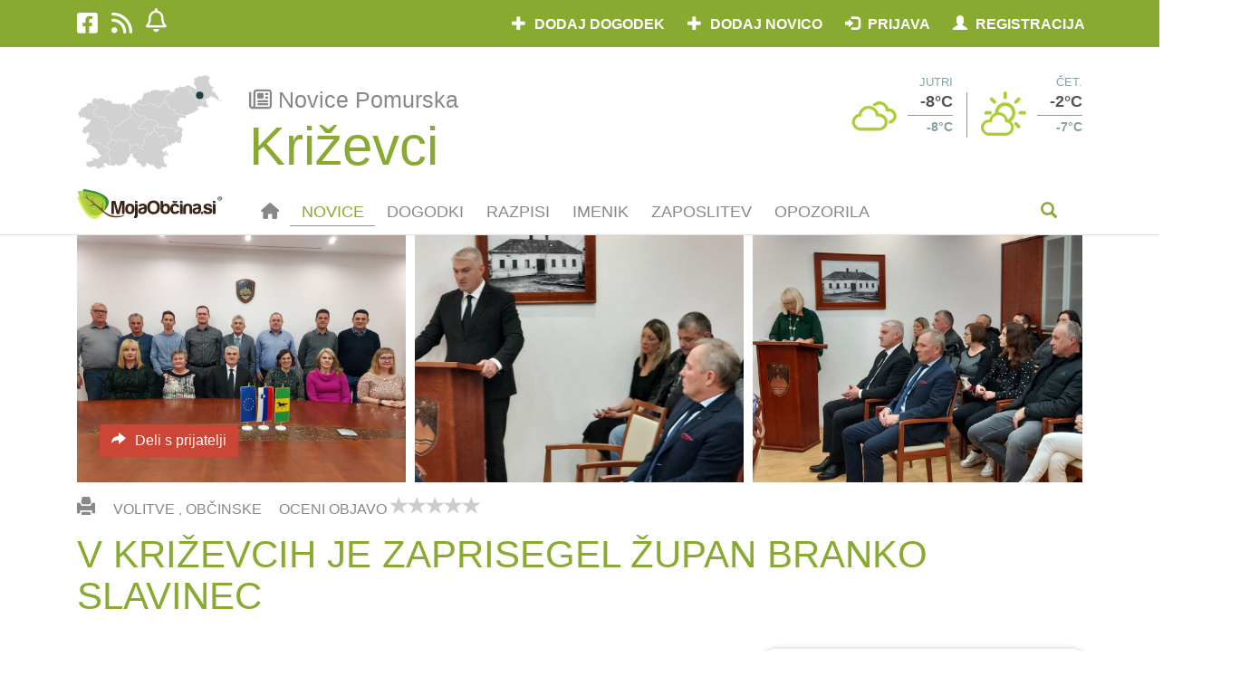

--- FILE ---
content_type: text/html; charset=UTF-8
request_url: https://www.mojaobcina.si/krizevci/novice/v-krizevcih-je-zaprisegel-zupan-branko-slavinec.html
body_size: 92084
content:
<!DOCTYPE html>
<html lang="sl" dir="ltr">
<head>
	<meta charset="UTF-8" />
	<meta http-equiv="X-UA-Compatible" content="IE=edge" />
	<meta http-equiv="Cross-Origin-Opener-Policy" content="same-origin-allow-popups" />
	<meta name="viewport" content="width=device-width, initial-scale=1" />
	<base href="https://www.mojaobcina.si/" />
	<title>V KRIŽEVCIH JE ZAPRISEGEL ŽUPAN BRANKO SLAVINEC | Občina Križevci | MojaObčina.si</title>
    <meta name="description" content="V četrtek, 15. decembra 2022 je
    potekala konstitutivna seja Občinskega sveta Občine Križevci.

Sejo je vodil najstarejši član
    občinskega s ... | Novice občina Križevci | MojaObčina.si" />
    <meta name="keywords" content="Križevci Novice, mojaobčina, moja občina, občina Križevci, Križevci, novice Križevci" />
	<link rel="canonical" href="https://www.mojaobcina.si/krizevci/novice/v-krizevcih-je-zaprisegel-zupan-branko-slavinec.html">
	<link rel="amphtml" href="https://www.mojaobcina.si/krizevci/novice/v-krizevcih-je-zaprisegel-zupan-branko-slavinec.html?amp">
	<link rel="alternate" type="text/html" media="only screen and (max-width: 640px)" href="https://www.mojaobcina.si/krizevci/novice/v-krizevcih-je-zaprisegel-zupan-branko-slavinec.html?amp"> 
	<meta name="theme-color" content="#89AA31" />
	<link rel="preconnect" href="https://cdnjs.cloudflare.com">
	<link rel="preconnect" href="https://oss.maxcdn.com">
	<link rel="preconnect" href="https://code.jquery.com">
	<link rel="preconnect" href="https://apis.google.com" crossorigin="anonymous">
	<link rel="preconnect" href="https://ssl.gstatic.com" crossorigin="anonymous">
	<link rel="preconnect" href="https://stats.g.doubleclick.net" crossorigin="anonymous">
	<link rel="preload" as="font" href="/font-awesome/fonts/fontawesome-webfont.woff2?v=4.6.3" crossorigin="anonymous" />
	<link rel="preload" as="font" href="/bootstrap/fonts/glyphicons-halflings-regular.woff2" crossorigin="anonymous" />
	<link rel="preload" as="script" href="/javascript/jquery/jquery-3.4.1.min.js" />
	<link rel="preload" fetchpriority="high" as="image" href="https://img.mojaobcina.si/img/1/H_MAX_1024x768/6444_1671432337_20221215_174634.jpg" />
	<!-- link rel="preload" as="script" href="/javascript/jquery/jquery-ui.min.js" / -->
	<script src="/javascript/jquery/jquery-3.4.1.min.js"></script>
	<link rel="preload" as="script" href="/bootstrap/js/bootstrap.min.js" />
	<script src="/bootstrap/js/bootstrap.min.js"></script>
	
	<link rel="preload" as="script" href="/unitegallery/js/unitegallery-tiles.min.js" />
	<link rel="preload" as="script" href="/unitegallery/themes/tiles/ug-theme-tiles.min.js" />
	
	<!--[if lt IE 9]>
		<script src="https://oss.maxcdn.com/libs/html5shiv/3.7.0/html5shiv.min.js"></script>
	<![endif]-->
	<link rel="shortcut icon" href="https://img.mojaobcina.si/img/system/mo-list-150.png" />
	<link rel="shortcut icon" href="https://img.mojaobcina.si/img/system/mo-list-150.png" sizes="32x32" />
	<link rel="shortcut icon" href="https://img.mojaobcina.si/img/system/mo-list-300.png" sizes="192x192" />
	<link rel="apple-touch-icon" href="https://img.mojaobcina.si/img/system/mo-list-300.png" />
	<link rel="manifest" href="/manifest.php?mun=krizevci&mun_title=Križevci">
	<meta name="msapplication-TileImage" content="https://img.mojaobcina.si/img/system/mo-list-300.png" />
	<meta property="fb:app_id"		content="111190655724409" />
	<meta property="og:url"			content="https://www.mojaobcina.si/krizevci/novice/v-krizevcih-je-zaprisegel-zupan-branko-slavinec.html" />
	<meta property="og:type"		content="website" />
	<meta property="og:title"		content="V KRIŽEVCIH JE ZAPRISEGEL ŽUPAN BRANKO SLAVINEC | Občina Križevci | MojaObčina.si" />
	<meta property="og:description"	content="V četrtek, 15. decembra 2022 je
    potekala konstitutivna seja Občinskega sveta Občine Križevci.

Sejo je vodil najstarejši član
    občinskega s ..." />
	<meta property="og:image"		content="https://img.mojaobcina.si/img/1/D_MAX_500/6444_1671432337_20221215_174634.jpg" />
	<meta property="og:image:width"		content="1920" />
	<meta property="og:image:height"		content="1440" />
	<meta property="og:locale"		content="sl_SI">
	<meta name="twitter:card"		content="summary">
	<meta name="twitter:site"		content="@MojaObcina">
	<meta name="twitter:url"		content="https://www.mojaobcina.si/krizevci/novice/v-krizevcih-je-zaprisegel-zupan-branko-slavinec.html">
	<meta name="twitter:title"		content="V KRIŽEVCIH JE ZAPRISEGEL ŽUPAN BRANKO SLAVINEC | Občina Križevci | MojaObčina.si">
	<meta name="twitter:description" content="V četrtek, 15. decembra 2022 je
    potekala konstitutivna seja Občinskega sveta Občine Križevci.

Sejo je vodil najstarejši član
    občinskega s ...">
	<meta name="twitter:domain" 	content="mojaobcina.si">
	<script src="/javascript/geo-helper.src.js"></script>
	<script type="text/javascript">
        function Oglasovrt(e,f,d){
            var c = $(e).children('div'),
                n = $(c[Math.floor(Math.random()*c.length)]);
            c.each(function(){
                $(this).toggleClass('hidden', true);
            });
            var s = n.data('script');
            n.toggleClass('hidden', false);
            if(f && !!s){
                $('#fiframe').empty().append(
                    $(
                        '<iframe>',
                        {
                            src: 'data:text/html;charset=utf-8,'+s.replace('src%3D%22%2F%2F', 'src%3D%22https%3A%2F%2F')
                        }
                    )
                );
            }
			$.post(
				'/javascript/ajax/o/d.php',
				{
					ad_id: n.data('ad-id')
				}
			);
			setTimeout(Oglasovrt, d, e, true, d+90000);
        }
	</script>
	<script type="text/javascript">
	var current_mun=municipality_id=73,
		current_region=9,
        news_id=314704,
        event_nice_url='',
		current_mun_title=municipality_title='Križevci'.replace( " ", "_" ),
		company_id=false,
		what_='novice';
	</script>
	<script type="application/ld+json">
{"@context":"https:\/\/schema.org","@type":"NewsArticle","@id":"https:\/\/www.mojaobcina.si\/krizevci\/novice\/v-krizevcih-je-zaprisegel-zupan-branko-slavinec.html","url":"https:\/\/www.mojaobcina.si\/krizevci\/novice\/v-krizevcih-je-zaprisegel-zupan-branko-slavinec.html","headline":"V KRI\u017dEVCIH JE ZAPRISEGEL \u017dUPAN BRANKO SLAVINEC","dateline":"Kri\u017eevci, Slovenija","articleBody":"V \u010detrtek, 15. decembra 2022 je\r\n    potekala konstitutivna seja Ob\u010dinskega sveta Ob\u010dine Kri\u017eevci.\r\n\r\nSejo je vodil najstarej\u0161i \u010dlan\r\n    ob\u010dinskega sveta Ob\u010dine Kri\u017eevci, Jo\u017eef Duh.\r\n\r\nPredsednica Ob\u010dinske volilne komisije,\r\n    Vlasta Osterc Kuhanec je podala poro\u010dilo o izidu volitev v ob\u010dinski svet in\r\n    volitev \u017eupana.\r\n\r\nTri\u010dlanska mandatna komisija za\r\n    potrditev mandatov \u010dlanov ob\u010dinskega sveta in za ugotovitev izvolitve \u017eupana, v\r\n    sestavi Bogomir Gaberc, mag. Hermina Vrbanj\u0161ak in Ur\u0161ka Osterc, je pregledala\r\n    poro\u010dilo ob\u010dinske volilne komisije in potrdila o izvolitvi \u010dlanov.\r\n    Nepravilnosti ni ugotovila, zato je ob\u010dinskemu svetu predlagala v sprejem\r\n    sklep, da se potrdijo mandati \u010dlanov ob\u010dinskega sveta in ugotovi izvolitev \u017eupana.\r\n\r\nZa \u017eupana na lokalnih volitvah je\r\n    bil izvoljen Branko Slavinec.\r\n\r\n\u010clani ob\u010dinskega sveta v\r\n    mandatnem obdobju 2022 \u2013 2026 pa so Simon Kapun, David Antolin, Anton Krajnc,\r\n    Nata\u0161a Belec, Helena Krajnc, Jo\u017eef Lup\u0161a, Jo\u017eef Duh, Andrej Weis, Ur\u0161ka Osterc,\r\n    Danijel Lesni\u010dar, mag. Hermina Vrbanj\u0161ak, Bogomir Gaberc in Marta Juter\u0161a.\r\n\r\nOb\u010dinski svet je na seji imenoval\r\n    tudi Komisijo za mandatna vpra\u0161anja, volitve in imenovanja, ki jo bodo\r\n    sestavljali Bogomir Gaberc kot predsednik in \u010dlani Helena Krajnc, mag. Hermina\r\n    Vrbanj\u0161ak, Ur\u0161ka Osterc in Jo\u017eef Duh.\n","image":{"@list":[{"@type":"ImageObject","url":"https:\/\/img.mojaobcina.si\/img\/1\/D_MAX_500\/6444_1671432337_20221215_174634.jpg","thumbnailUrl":"https:\/\/img.mojaobcina.si\/img\/1\/L_MAX_140x88\/6444_1671432337_20221215_174634.jpg"},{"@type":"ImageObject","url":"https:\/\/img.mojaobcina.si\/img\/1\/H_MAX_1024x768\/6444_1671432355_20221215_170430.jpg","thumbnailUrl":"https:\/\/img.mojaobcina.si\/img\/1\/L_MAX_140x88\/6444_1671432355_20221215_170430.jpg"},{"@type":"ImageObject","url":"https:\/\/img.mojaobcina.si\/img\/1\/H_MAX_1024x768\/6444_1671432360_20221215_171148.jpg","thumbnailUrl":"https:\/\/img.mojaobcina.si\/img\/1\/L_MAX_140x88\/6444_1671432360_20221215_171148.jpg"},{"@type":"ImageObject","url":"https:\/\/img.mojaobcina.si\/img\/1\/H_MAX_1024x768\/6444_1671432365_20221215_172057.jpg","thumbnailUrl":"https:\/\/img.mojaobcina.si\/img\/1\/L_MAX_140x88\/6444_1671432365_20221215_172057.jpg"},{"@type":"ImageObject","url":"https:\/\/img.mojaobcina.si\/img\/1\/H_MAX_1024x768\/6444_1671432369_20221215_172101.jpg","thumbnailUrl":"https:\/\/img.mojaobcina.si\/img\/1\/L_MAX_140x88\/6444_1671432369_20221215_172101.jpg"},{"@type":"ImageObject","url":"https:\/\/img.mojaobcina.si\/img\/1\/H_MAX_1024x768\/6444_1671432376_20221215_172109.jpg","thumbnailUrl":"https:\/\/img.mojaobcina.si\/img\/1\/L_MAX_140x88\/6444_1671432376_20221215_172109.jpg"},{"@type":"ImageObject","url":"https:\/\/img.mojaobcina.si\/img\/1\/H_MAX_1024x768\/6444_1671432384_20221215_172111.jpg","thumbnailUrl":"https:\/\/img.mojaobcina.si\/img\/1\/L_MAX_140x88\/6444_1671432384_20221215_172111.jpg"},{"@type":"ImageObject","url":"https:\/\/img.mojaobcina.si\/img\/1\/H_MAX_1024x768\/6444_1671432388_20221215_172117.jpg","thumbnailUrl":"https:\/\/img.mojaobcina.si\/img\/1\/L_MAX_140x88\/6444_1671432388_20221215_172117.jpg"},{"@type":"ImageObject","url":"https:\/\/img.mojaobcina.si\/img\/1\/H_MAX_1024x768\/6444_1671432398_20221215_172119.jpg","thumbnailUrl":"https:\/\/img.mojaobcina.si\/img\/1\/L_MAX_140x88\/6444_1671432398_20221215_172119.jpg"},{"@type":"ImageObject","url":"https:\/\/img.mojaobcina.si\/img\/1\/H_MAX_1024x768\/6444_1671432403_20221215_172521.jpg","thumbnailUrl":"https:\/\/img.mojaobcina.si\/img\/1\/L_MAX_140x88\/6444_1671432403_20221215_172521.jpg"},{"@type":"ImageObject","url":"https:\/\/img.mojaobcina.si\/img\/1\/H_MAX_1024x768\/6444_1671432409_20221215_173924.jpg","thumbnailUrl":"https:\/\/img.mojaobcina.si\/img\/1\/L_MAX_140x88\/6444_1671432409_20221215_173924.jpg"},{"@type":"ImageObject","url":"https:\/\/img.mojaobcina.si\/img\/1\/H_MAX_1024x768\/6444_1671432546_20221215_174432.jpg","thumbnailUrl":"https:\/\/img.mojaobcina.si\/img\/1\/L_MAX_140x88\/6444_1671432546_20221215_174432.jpg"},{"@type":"ImageObject","url":"https:\/\/img.mojaobcina.si\/img\/1\/H_MAX_1024x768\/6444_1671432570_20221215_174414.jpg","thumbnailUrl":"https:\/\/img.mojaobcina.si\/img\/1\/L_MAX_140x88\/6444_1671432570_20221215_174414.jpg"}]},"author":{"@type":"Organization","@id":"https:\/\/www.mojaobcina.si\/krizevci\/imenik\/obcina-krizevci.html","url":"https:\/\/www.mojaobcina.si\/krizevci\/imenik\/obcina-krizevci.html","name":"OB\u010cINA KRI\u017dEVCI","logo":{"@type":"ImageObject","url":"https:\/\/img.mojaobcina.si\/img\/\/L_MAX_140x88\/7270_1551089645_785571.jpg"}},"datePublished":"2022-12-19T07:44:00+01:00","dateModified":"2022-12-19T07:50:13+01:00","publisher":{"@type":"Organization","name":"MojaOb\u010dina.si","logo":{"@type":"ImageObject","url":"https:\/\/img.mojaobcina.si\/img\/web\/logo_moja-obcina.gif","fileFormat":"image\/gif"},"url":"https:\/\/www.mojaobcina.si\/"}}
	</script>
	<style>@charset "utf-8";@font-face{font-family:'Glyphicons Halflings';src:url(/bootstrap/fonts/glyphicons-halflings-regular.woff2)}@font-face{font-family:FontAwesome;font-display:block;src:url("/fa642/webfonts/fa-solid-900.woff2") format("woff2"),url("/fa642/webfonts/fa-solid-900.ttf") format("truetype")}@font-face{font-family:FontAwesome;font-display:block;src:url("/fa642/webfonts/fa-brands-400.woff2") format("woff2"),url("/fa642/webfonts/fa-brands-400.ttf") format("truetype")}@font-face{font-family:FontAwesome;font-display:block;src:url("/fa642/webfonts/fa-regular-400.woff2") format("woff2"),url("/fa642/webfonts/fa-regular-400.ttf") format("truetype");unicode-range:U+F003,U+F006,U+F014,U+F016-F017,U+F01A-F01B,U+F01D,U+F022,U+F03E,U+F044,U+F046,U+F05C-F05D,U+F06E,U+F070,U+F087-F088,U+F08A,U+F094,U+F096-F097,U+F09D,U+F0A0,U+F0A2,U+F0A4-F0A7,U+F0C5,U+F0C7,U+F0E5-F0E6,U+F0EB,U+F0F6-F0F8,U+F10C,U+F114-F115,U+F118-F11A,U+F11C-F11D,U+F133,U+F147,U+F14E,U+F150-F152,U+F185-F186,U+F18E,U+F190-F192,U+F196,U+F1C1-F1C9,U+F1D9,U+F1DB,U+F1E3,U+F1EA,U+F1F7,U+F1F9,U+F20A,U+F247-F248,U+F24A,U+F24D,U+F255-F25B,U+F25D,U+F271-F274,U+F278,U+F27B,U+F28C,U+F28E,U+F29C,U+F2B5,U+F2B7,U+F2BA,U+F2BC,U+F2BE,U+F2C0-F2C1,U+F2C3,U+F2D0,U+F2D2,U+F2D4,U+F2DC}@font-face{font-family:FontAwesome;font-display:block;src:url("/fa642/webfonts/fa-v4compatibility.woff2") format("woff2"),url("/fa642/webfonts/fa-v4compatibility.ttf") format("truetype");unicode-range:U+F041,U+F047,U+F065-F066,U+F07D-F07E,U+F080,U+F08B,U+F08E,U+F090,U+F09A,U+F0AC,U+F0AE,U+F0B2,U+F0D0,U+F0D6,U+F0E4,U+F0EC,U+F10A-F10B,U+F123,U+F13E,U+F148-F149,U+F14C,U+F156,U+F15E,U+F160-F161,U+F163,U+F175-F178,U+F195,U+F1F8,U+F219,U+F27A}body{color:#666!important;font-family:sans-serif!important;font-size:16px!important}a{color:#89aa31!important}a:focus,a:hover{color:#5e7421!important;text-decoration:none!important}h3,h3 a,h4{color:#494849}h3{font-size:19px!important}.subtitle{font-weight:700;margin-bottom:14px;font-size:18px}.fl{float:left!important}.btn-glavni,.btn-glavni a,.btn-glavni:active,.btn-glavni:focus{color:#fff!important;background-color:#89aa31!important;text-transform:uppercase!important;text-decoration:none!important;font-weight:600!important;border-radius:0!important}.btn-glavni a:hover,.btn-glavni:hover{color:#fff!important;background-color:#5e7421}.dots-anchor{min-height:20px;height:auto;display:inline-block;padding-bottom:10px;text-align:center;width:100%;margin-top:-15px}.img-description,a .img-description,a:hover .img-description{color:#666;padding-top:10px;font-style:italic!important;display:inline-block;text-align:left;padding-bottom:20px}@media screen and (min-width:1200px){.container{padding-right:30px!important;padding-left:30px!important}}.zgornja-barvna{background-color:#89aa31;color:#fff;padding:7px 0 10px;height:52px}.btn-meni{padding-top:0!important;padding-bottom:0!important;margin:0!important;z-index:1010;height:50px}.btn-meni a{padding-top:15px!important;padding-bottom:5px!important;margin:0!important;z-index:1010;color:#888!important}.btn-meni a span{display:none}.btn-meni a:hover,.btn-meni.active a{color:#89aa31!important;background-color:inherit!important;border-bottom:1px solid #89aa31}.druzbeni-mediji ul{padding-left:0}.druzbeni-mediji li a{font-size:26px;list-style-type:none;display:inline-block;padding:5px 15px 10px 0!important}.btn-prijava a{padding-top:10px!important;padding-bottom:0!important;margin:0!important;z-index:1010;height:40px}.user-company-item{display:inline-block;max-width:270px;white-space:nowrap;overflow:hidden;text-overflow:ellipsis}@media screen and (max-width:767px){.zgornja-barvna .dropdown-menu{padding:2px 0}.zgornja-barvna .nav.navbar-nav.navbar-right{width:300px;float:right}.navbar-nav{background-color:#fff;margin:0 -15px!important;z-index:1010;position:relative}.druzbeni-mediji li a{padding:5px 5px 10px 15px!important}ul.navbar-right li.btn-prijava,ul.navbar-right li.btn-prijava a{background-color:#6c8428!important}ul.navbar-right li.btn-prijava a:hover,ul.navbar-right li.btn-prijava ul,ul.navbar-right li.btn-prijava:hover{background-color:#89aa31!important}.btn-prijava-50{width:50%;z-index:10000;float:left}.btn-prijava,.btn-prijava-50{font-size:12px}}ul.navbar-right li.btn-prijava ul.dropdown-menu li,ul.navbar-right li.btn-prijava ul.dropdown-menu li a{background-color:#586c1f!important}ul.navbar-right li.btn-prijava ul.dropdown-menu li a:hover,ul.navbar-right li.btn-prijava ul.dropdown-menu li:hover{background-color:#89aa31!important}.btn-prijava .glyphicon{padding-right:5px}.bar-prijava button.navbar-toggle{font-size:24px;padding:4px 15px;margin:0}#modal-prijava .modal-content,#modal-registracija .modal-content{border:3px solid #89aa31!important}.modal-title:before{background:url(https://img.mojaobcina.si/img/system/mo-logo.svg) bottom/150px 30px no-repeat;content:"";display:inline-block;width:170px;height:30px;vertical-align:sub}.modal-footer{text-align:center!important}.logo-navadni{padding-top:6px}.zgornja-bela{padding:30px 0 10px;margin-top:52px}@media screen and (max-width:767px){.zgornja-bela{padding:10px 0;margin-top:31px}}.btn-resel-obcina{font-size:14px!important;background-color:#fff;margin-top:-10px;display:inline!important}.btn-resel-obcina:before{font-family:'Glyphicons Halflings';content:"\e114";padding-right:10px;font-size:14px;color:#9db9b9}@media screen and (min-width:768px){#mobile-meni{padding-right:0;padding-left:0}.btn-prijava{float:right;position:relative;z-index:1000}.title-obcina{display:inline-block;margin-left:10px;padding-left:10px}.title-obcina a{font-size:32px;font-weight:600;letter-spacing:1px}.title-obcina a:before{content:"";border-left:1px solid #9db9b9;padding-left:10px;position:relative;top:-4px;font-size:20px}}@media screen and (min-width:320px) and (max-width:767px){.zgornja-bela .dropdown-menu{top:20px}.tab{text-align:center}}@media screen and (max-width:319px){.zgornja-bela .dropdown-menu{top:0}}@media screen and (min-width:401px) and (max-width:980px){.zgornja-bela .dropdown-menu{width:calc(100% - 20px)}}@media screen and (min-width:980px){.zgornja-bela .dropdown-menu{min-width:720px}}@media screen and (min-width:350px) and (max-width:400px){.zgornja-bela .dropdown-menu{min-width:100%}}.zgornja-bela .dropdown-menu ul{padding-left:0;padding-top:10px;padding-bottom:10px;margin:0}.menu-mun-list ul{display:grid;grid-template-columns:50% 50%}@media screen and (max-width:767px){.btn-resel-obcina{position:fixed;top:-20px!important;left:15px!important;font-size:12px!important;width:0;height:23px;z-index:1031!important;overflow:hidden;background-color:transparent!important;padding:0 0 0 35px!important}.btn-resel-obcina:before{display:none}.title-obcina{position:fixed;height:20px;-webkit-padding-before:2px;width:calc(100% - 164px);overflow:hidden;top:-3px;left:60px;font-size:18px!important;font-weight:700!important;padding-right:0!important;padding-left:0!important;z-index:1030!important;color:#fff!important}.title-obcina a{color:#fff!important}#search-form{position:fixed;top:52px;left:0;right:0;z-index:1025;padding:15px;margin:0;height:200px}.menu-mun-list ul{display:block}}.zgornja-bela .dropdown-menu h2{padding:0}.input-iskanje2{height:40px!important;border-radius:0!important;font-style:italic;border:1px solid #95a0a1!important}.form-control:focus{box-shadow:inset 0 1px 1px rgba(0,0,0,.075),0 0 8px rgba(150,250,0,.575)!important;-webkit-box-shadow:inset 0 1px 1px rgba(0,0,0,.075),0 0 8px rgba(150,250,0,.575)!important;border-color:#89aa31!important}.dropdown-menu .iskalnik:after{text-align:right;top:-28px;font-family:'Glyphicons Halflings';content:"\e003";display:inline-block;line-height:1;font-weight:400;position:relative;margin-left:-30px;color:#9db9b9!important;left:100%;pointer-events:none}.meni-barvna{padding:0;height:50px;font-size:18px;text-transform:uppercase}@media screen and (max-width:991px){.glavna-vsebina-clean{background-color:#eff4f7}.kvadrat-vsebine-clean,aside .ogls-side{box-shadow:0 2px 6px rgba(0,0,0,.175)}.povzetek{overflow:hidden}}.naslov-sekcije{font-size:24px;color:#95a0a1!important;padding:10px 0!important;font-weight:600;text-transform:uppercase}.glavna-vsebina-novica h2.naslov-sekcije{padding-left:15px!important;padding-right:15px!important;color:#89aa31!important;font-weight:400;text-transform:initial;font-size:30px}#izberi-obcino .naslov-sekcije{font-size:20px;text-transform:initial;background-color:#89aa31;color:#fff!important;margin-left:-35px;margin-right:-35px;padding:15px 40px!important;border-top-left-radius:10px;border-top-right-radius:10px;margin-top:-15px;font-weight:400}#reg_mailing{margin-top:7px}.iskalnik{height:40px;margin-bottom:25px;clear:both}.kvadrat-vsebine-clean{background-color:#fff;margin:0 0 15px}@media screen and (min-width:992px){.kv-slika-novi-container{width:33.3333%;float:left;overflow:hidden;min-height:100%}.kv-inner2{max-width:66.6667%!important;min-width:66.6667%!important;float:left}.kvadrat-vsebine-cela-vrsta{display:flex;margin-bottom:25px;overflow:hidden;border-radius:10px}.naslov-dogodka .kv-dan{width:55px!important;height:55px!important;font-size:22px!important;padding-top:10px!important}}.kv-slika-novi-container{padding-left:0!important;padding-right:0!important}.kategorija-na-sliki{display:inline-block;position:absolute;z-index:10;padding:3px 15px;color:#fff;background-color:rgba(0,0,0,.7);text-transform:uppercase;font-size:14px}.kvadrat-vsebine-poln{background-color:#fff;margin-bottom:30px}.kv-slika{display:block}.kv-landscape-crop{position:relative;padding-bottom:52.857%;overflow:hidden}.img-landscape-crop{margin:auto;display:block;position:absolute;top:0;bottom:0;left:0;right:0}.kv-inner{padding:15px}.kv-naslov{margin-top:10px}.glavna-vsebina-novica .kv-naslov{font-size:42px!important;color:#89aa31;margin-bottom:20px}.kv-gumb-deli-share:before,.kv-gumb-deli:before{text-align:center;top:1px;font-family:'Glyphicons Halflings';content:"\e095";display:inline-block;line-height:1;font-weight:400;position:relative;margin-right:10px}.kv-gumb-deli-share:after,.kv-gumb-deli:after{content:"Deli s prijatelji"}.kv-deli .dropdown-menu{width:100%}.kv-deli .kv-inner .btn{margin-bottom:15px;color:#fff!important}.kv-lokacija{color:#95a0a1!important}.kv-lokacija:before{font-family:'Glyphicons Halflings';content:"\e062";padding-right:10px;font-weight:400;top:1px;line-height:1;display:inline-block;position:relative;font-style:normal;color:#89aa31}.kv-cas{color:#95a0a1!important;padding:5px 0}.kv-cas:before{font-family:'Glyphicons Halflings';content:"\e023";padding-right:10px;font-weight:400;top:1px;line-height:1;display:inline-block;position:relative;font-style:normal;color:#89aa31}.kv-datum{text-align:center}.kv-dan{font-size:18px;color:#fff;background-color:#89aa31;width:35px;height:35px;margin:10px 0;padding-top:5px;text-align:center;display:inline-block;border-radius:10px}.kv-leto,.kv-mesec{display:block;font-size:14px;text-align:center;text-transform:uppercase}.kv-mesec{color:#89aa31;text-transform:uppercase}.kv-leto{color:#89aa31}.kv-kategorija-2{font-size:14px;padding-bottom:10px;display:block}.glavna-vsebina-novica .footnote,.glavna-vsebina-novica .povzetek{padding-bottom:20px}.glavna-vsebina-novica .footnote{font-size:16px;font-style:italic}.glavna-vsebina-novica .galerija-slik{padding-bottom:0}@media screen and (max-width:1200px){.kv-naslov{margin-top:5px!important}}.noga-svetla{background-color:#2d5859;color:#d3e4e4;font-size:16px;line-height:2;font-weight:400;padding:30px 0}.noga-svetla a{color:#d3e4e4!important}.noga-svetla a:hover{color:#89aa31!important}.noga-svetla li{list-style:none}.noga-svetla ul{padding-left:30px}.noga-svetla .druzbeni-mediji ul{padding-left:0}.noga-svetla .druzbeni-mediji li a{padding:0 10px!important;line-height:1}@media screen and (min-width:450px){.noga-svetla .druzbeni-mediji li a{float:right}}@media screen and (max-width:299px){.noga-svetla i.fa{font-size:20px}}@media screen and (min-width:300px){.noga-svetla i.fa{font-size:24px;padding-top:40%}}.noga-svetla ul li i.fa{padding-left:0}.noga-temna,.noga-temna a{background-color:#1c4141;color:#5c8686!important;padding:10px 0;line-height:2}.noga-temna a:hover{color:#89aa31!important}.noga-logo{padding-bottom:20px}@media screen and (max-width:767px){.noga-svetla i.fa{font-size:32px}.noga-svetla .druzbeni-mediji li a{padding:5px 0 0 20px;text-align:left}.noga-svetla li a{padding-right:10px;margin-bottom:15px;display:block}.kopirajt,.splosni-pogoji{text-align:center}}@media screen and (min-width:768px){.kopirajt{text-align:left}.splosni-pogoji{text-align:right}}.modal{overflow-y:auto!important}.deli-na-sliki{color:#fff!important;position:absolute;margin-top:-64px}a.deli-na-sliki:hover{color:#fff!important}.kv-inner{width:100%;min-width:100%;max-width:100%}.kv-kaj-kje .kv-cas,.kv-kaj-kje .kv-lokacija{text-indent:-14px;margin-left:26px;padding-top:10px}.nav>li>.not-link{position:relative;display:block;padding:10px 15px 0}.kvadrat-vsebine-clean{box-shadow:0 0 7px rgba(0,0,0,.1875)}.glavna-vsebina-novica .kategorija-na-sliki{display:inline-block;padding:3px 15px;color:#fff;background-color:#89aa31;text-transform:uppercase;font-size:14px;position:absolute;border-radius:20px}.glavna-vsebina-novica .kv-slika-novi-container{min-height:160px!important}aside .kategorija-na-sliki{background-color:transparent!important;color:#888!important}.sosednje-wrapper .kv-naslov,aside .kvadrat-vsebine-clean .kv-naslov{font-size:18px!important;margin-bottom:5px;margin-top:0;text-transform:initial;font-weight:400}aside article{overflow:hidden;border-radius:10px}.glavna-vsebina-novica aside .kv-slika-novi-container{min-height:140px!important;height:140px;width:140px}aside .kv-inner2{padding:10px 15px}@media screen and (min-width:992px){.deli-na-sliki{margin-left:25px}aside .kv-inner2{max-width:calc(100% - 140px)!important;min-width:calc(100% - 140px)!important}}.sosednje-novice-mini .obcina-mini{text-transform:uppercase;font-size:14px;color:#888}.glavna-vsebina-novica aside h3{text-transform:uppercase;color:#95a0a1;font-weight:600;margin-bottom:20px;font-size:18px!important}.glavna-vsebina-novica aside .kvadrat-vsebine-cela-vrsta,.sosednje-wrapper article{margin-bottom:15px}.glavna-vsebina-novica .kvadrat-vsebine-cela-vrsta{margin-bottom:25px}.objavljeno{color:#888}.zvezdice .glyphicon-star{color:#ccc;font-size:20px}.kv-social-vecji{border-radius:10px;display:inline-block;box-shadow:0 0 7px rgba(0,0,0,.1875);width:100%}.kv-social-vecji h4{color:#89aa31;line-height:1.5em;display:inline-block}.kv-social-vecji a{color:#fff!important}.deli-s-prijatelji{text-align:center;padding-bottom:15px;display:inline-block;width:100%}@media screen and (max-width:767px){.nav>li>.not-link{padding-bottom:10px}.deli-s-prijatelji{border-top:none;margin-top:0}.deli-s-prijatelji span{display:none}.deli-s-prijatelji :before{font-size:24px}.kv-social-vecji{box-shadow:none;padding:0;text-align:center}}.kv-nov-avtor{box-shadow:0 0 7px rgba(0,0,0,.1875);border-radius:10px}.pred-avtor{text-transform:uppercase;color:#aaa;font-size:14px}.pred-avtor span{text-transform:none}.kv-nov-avtor .pred-avtor{text-align:center;padding:10px}.kv-logo-nov-avtor{text-align:center}.kv-nov-avtor h4{color:#89aa31;text-align:center;font-size:20px}.ostale-objave-pretekst{text-transform:uppercase;padding:15px;color:#aaa;font-size:14px}.kv-nov-avtor .kategorija-na-sliki{padding-left:15px!important;color:#aaa!important}.kv-nov-avtor .kv-naslov{font-size:18px!important;text-transform:initial}.ostale-objave{background-color:#f5f8fa;margin-bottom:30px}.sosednje-wrapper .kv-cas,.sosednje-wrapper .kv-lokacija{font-size:14px;padding-top:5px}.img-landscape-crop{width:100%;height:100%!important;object-fit:cover;object-position:50% 33%}.ogls-wide .img-landscape-crop{object-fit:contain;object-position:50%}.newsletter{padding:15px;clear:both}.kvadrat-newsletter2{margin-bottom:30px;box-shadow:0 5px 5px rgba(0,0,0,.1875);border-radius:20px}.newsletter-naslov{background-color:#89aa31;color:#fff;margin:0;display:block;padding:15px 30px;border-top-left-radius:20px;border-top-right-radius:20px;font-size:24px}.kv-social-line2{border-bottom-right-radius:20px;border-bottom-left-radius:20px;padding:15px 30px;color:#888;list-style:none;min-height:50px}.kv-social-line2 li{min-height:50px;float:left;width:25%}.glavna-vsebina-novica .kv-kategorija-2,.kv-ogledi{display:inline-block;font-style:normal;color:#888;padding:0 15px 0 0;font-size:14px!important;font-family:sans-serif;overflow:auto}.kv-ogledi:before{font-family:'Glyphicons Halflings';content:"\e105";padding-right:10px;font-weight:400;top:1px;line-height:1;display:inline-block;position:relative;font-style:normal;font-size:12px}.oglejte-si-tudi{margin-bottom:25px;display:inline-block}.oglejte-si-tudi h3.kv-naslov{overflow:hidden;height:52px;font-size:20px!important;line-height:1.3;margin-bottom:5px}.oglejte-si-tudi h2.naslov-sekcije{text-align:center;text-transform:uppercase;border-bottom:1px solid #ccc;margin-bottom:20px;margin-left:15px;width:calc(100% - 30px)}.oglejte-si-tudi .kategorija-na-sliki{background-color:rgba(0,0,0,.7);border-radius:0}.btn-filterbox-iskanje,.input-filterbox-iskanje{height:50px!important;font-size:18px!important;border:none!important}.btn-filterbox-iskanje{width:62px;border-top-right-radius:4px!important;border-bottom-right-radius:4px!important;font-size:24px!important}button.glavni-meni-iskalnik{float:right;border:none;background-color:inherit;color:#89aa31;width:75px;height:50px}button.glavni-meni-iskalnik:active,button.glavni-meni-iskalnik:hover{background-color:#e0e8ed;color:#666;border-top-left-radius:4px;border-top-right-radius:4px}.glavni-meni-iskalno-polje{height:350px;background-color:#e0e8ed;color:#666;padding-top:125px;box-shadow:0 0 7px rgba(0,0,0,.1875);margin-bottom:30px}.s_autocomplete a{display:block;padding:2px 10px;color:#666!important}.s_autocomplete a:hover{color:#666!important;background-color:#eee}.glavni-meni-iskalno-polje .input-group,.glavni-meni-iskalno-polje .s_autocomplete{max-width:780px;width:100%;margin:auto;background-color:#fff;padding:3px;border-radius:4px;z-index:2;position:relative}.iskalno-polje-filtri{margin:15px auto auto;max-width:780px}.iskalno-polje-filtri label{padding-right:15px}.input-filterbox-iskanje{box-shadow:none!important;-webkit-box-shadow:none!important}.newsletter.alert{padding:0}.newsletter .close,.newsletter.alert .close{right:20px;font-size:36px;color:#fff!important;top:8px;position:relative;opacity:.8}#login-tos{display:inline-block}aside .kategorija-na-sliki{padding:0 0 3px!important}.kv-avtorstvo{margin-top:15px}.glavni-meni-iskalno-polje .input-group{box-shadow:0 0 7px rgba(0,0,0,.1875)}aside.sosednje-novice-mini{background-color:#eff5e4;padding:5px 15px}@media screen and (max-width:767px){.kv-social-line2 li{overflow:hidden;height:20px!important;min-height:20px!important}aside .kv-inner2{width:calc(100% - 140px);min-width:calc(100% - 140px)}aside .kvadrat-vsebine-clean{display:flex}.kv-gumb-deli{display:none}.kv-landscape-crop{padding-bottom:0}.kv-newsletter2{padding-left:15px!important;padding-right:15px!important}}.povezave,.priponke{border-radius:10px;box-shadow:0 0 7px rgba(0,0,0,.1875);padding:30px;margin-bottom:30px}.povezave h3,.priponke h3{color:#89aa31;border-bottom:1px solid #ddd;padding-bottom:10px;margin-top:0}.povezave a,.priponke a{padding-top:10px;display:inline-block}.kv-gumb-deli,.kv-gumb-deli-share{margin-right:10px;background-color:#cc4638!important;color:#fff!important;padding:0 10px;border-radius:4px!important}.glavni-meni{border-bottom:1px solid #ddd}.glavna-vsebina-novica .container .kv-slika.kv-landscape{max-height:550px;overflow:hidden}.glavna-vsebina-novica .galerija-slik a picture,.glavna-vsebina-novica .galerija-slik a picture img{object-fit:scale-down;max-height:515px}.glavna-vsebina-novica h1.kv-naslov{font-size:42px!important;color:#89aa31}@media screen and (max-width:767px){.container.main-img-container{padding:0}.glavna-vsebina-novica .container .kv-slika.kv-landscape{margin-left:-15px;margin-right:-15px;max-height:220px!important}.glavna-vsebina-novica .container.main-img-container .kv-slika.kv-landscape{margin-left:0;margin-right:0;max-height:unset!important}.glavna-vsebina-novica .container .oglejte-si-tudi .kv-slika.kv-landscape{margin-left:0;margin-right:0;height:150px}aside.sosednje-novice-mini{margin-left:-15px;margin-right:-15px;padding:5px 15px!important}.main-img-container .deli-na-sliki{margin-left:15px}.glavna-vsebina-novica .kv-avtorstvo{background-color:#fff;margin:0 -15px;margin-top:0!important;padding:15px}.kv-avtorstvo.np-xs{padding-bottom:0}.glavna-vsebina-novica h1.kv-naslov{background-color:#fff;margin:0 -15px;padding:15px;margin-top:-15px!important;margin-bottom:0!important}.glavna-vsebina-novica .subtitle,aside.kv-nov-avtor{background-color:#fff}.povezave,.priponke{overflow:hidden;max-width:100%}}.povzetek{font-family:'Open Sans',sans-serif;letter-spacing:.3px;font-size:18px!important}.deli-na-sliki2{position:absolute!important;margin-top:-64px;margin-left:25px!important;margin-bottom:20px!important}.glavna-vsebina-novica aside.kv-nov-avtor{margin-top:15px}.glavna-vsebina-novica .oglejte-si-tudi h2{font-weight:600!important}.oglejte-si-tudi .objavljeno{display:none}.oglejte-si-tudi .kv-inner h3.kv-naslov{margin-top:0;font-size:20px;line-height:1.2;letter-spacing:.2px}.glavna-vsebina-novica .sosednje-novice-mini h3.kv-naslov{font-size:20px!important;line-height:1.2;letter-spacing:.2px;max-height:96px;margin-bottom:0}.ostale-objave .kategorija-na-sliki{position:relative}@media screen and (min-width:768px){.deli-na-sliki2 .dropdown-menu{width:420px}}.user-profil-mini{width:20px;height:20px;border-radius:20px;margin-top:-4px}.user-profil-mid{width:29px;height:29px;border-radius:29px;position:relative;top:-4px}.user-profil-mid img,.user-profil-mini img,img.user-profil-mid,img.user-profil-mini{object-fit:cover}aside .kv-naslov{max-height:75px;overflow:hidden}.kv-social-line2 li.js-push-btn{width:50%}.glavna-vsebina-novica .kv-kategorija-2 a,.glavna-vsebina-novica .kv-kategorija-2.oceni,.glavna-vsebina-novica .kv-ogledi{color:#888!important;text-transform:uppercase;font-size:16px!important}.btn-resel-obcina{width:24px;overflow:hidden;position:absolute;left:0;top:35px}.vreme-glava-pretekst{color:#85a2a2;text-transform:uppercase;font-size:13px}.vreme-glava-danes,.vreme-glava-jutri{float:left;height:70px}.vreme-glava-slika{float:left;width:50px;height:50px}.vreme-glava-high{font-size:18px;font-weight:700;color:#555;border-bottom:1px solid #85a2a2;padding-bottom:2px;margin-bottom:2px;width:50px;float:right}.vreme-glava-low{font-size:14px;font-weight:700;color:#85a2a2;width:50px;float:right}.vreme-glava-jutri:before{content:"";border-left:1px solid #85a2a2;height:50px;float:left;margin-left:15px;padding-left:15px;margin-top:20px}.vreme-glava-danes{width:112px}.vreme-glava-jutri{width:143px}.alert h4.newsletter-naslov{color:#fff}.news-org .newsletter-naslov{display:none}.news-org .kv-newsletter2{padding-left:150px;padding-top:30px;background-color:#378840;color:#fff;border-radius:20px;background:linear-gradient(155deg,#378840,#378840 64%,#92bd3d 64%,#92bd3d 100%)}.kv-newsletter2{background-color:#f5f8fa;padding:15px 30px;box-shadow:0 5px 5px -5px rgba(0,0,0,.1875)}.kvadrat-newsletter2 .nws-logo{width:100px;float:left;margin-left:-120px;padding:17px 0 0;height:100px;border-radius:4px}.img-logo,.img-thumb{max-width:100%;max-height:100%;object-fit:contain}.tos-mini{font-size:12px}.news-org .kv-newsletter2 .btn-prijava{float:none;color:#378840!important;background-color:#e1e772!important;border-radius:4px!important}#izberi-obcino a.btn-link{background-color:#9dd7ed;display:block;padding:10px 15px;text-align:center;color:#6a7e7e!important;font-size:14px;font-weight:700;border-radius:4px}.btn-resel-obcina:hover:after{content:"Zamenjaj občino";display:block;position:fixed;font-size:16px;width:140px;height:36px;overflow:visible!important;z-index:1000;background-color:#fff;color:#555;border:1px solid grey;border-radius:10px;font-family:sans-serif;text-align:center;padding:5px;margin-left:-150px;margin-top:-30px}.obcina-mini{text-transform:uppercase}.main-img a img{object-fit:cover!important}@media screen and (max-width:767px){.btn-resel-obcina:hover:after{margin-top:-24px;margin-left:-5px;display:none}aside .kvadrat-vsebine-clean.kv-ogls{display:block}}.kv-ogledi{display:none!important}#newsletter-bot .newsletter{padding:0;max-width:600px;margin:auto}#newsletter-bot .login-tos a{color:#5e7421!important}#newsletter-bot .kv-social-line2{background-color:#fff}.large-text{font-size:20px!important}.zgornja-barvna .btn-glavni a:hover{color:#4b5f16!important}.print{font-size:20px;margin-right:20px;cursor:pointer}#installPrompt{width:500px;max-width:100%;margin:auto;background-color:#fff;height:fit-content;border-radius:20px;padding:10px 25px}#installPrompt .center-white{text-align:center;background-color:#fff;padding:15px 0;border-bottom-left-radius:20px;border-bottom-right-radius:20px}.col-auto{float:left;padding-left:10px;padding-right:10px}.ib{display:inline-block}.fa-o{font-family:FontAwesome!important}.kv-deli .btn-link{color:#666!important;font-size:16px;margin-top:5px}@media screen and (min-width:992px){.kv-deli .btn-link{margin-top:0!important;color:#fff!important;margin:0}}.kv-deli .btn-link:hover{color:#fff!important;font-size:16px;text-decoration:none;background-color:#9b3428!important}.sosednje-wrapper{padding:5px 0 15px;overflow:hidden}.sosednje-wrapper article{box-shadow:0 0 7px #00000030}.sosednje-wrapper article .col-xs-12{padding:10px;background-color:#fff}.sosednje-wrapper .kv-datum{margin:0}.author-xs{padding-bottom:15px}.author-xs .pred-avtor{font-size:16px}#modal-prijava a{color:#89aa31!important}#modal-prijava a:hover{color:#5e7421!important}.kv-nov-avtor .poslji-mail::before{content:"\2709";font-family:'Glyphicons Halflings';padding-right:7px;font-size:14px}.kv-nov-avtor .poslji-mail{color:#89aa31;text-align:center;border-top:1px solid #ddd;padding:10px;border-bottom:1px solid #ddd;box-shadow:0 10px 10px -5px rgba(0,0,0,.1875);margin-bottom:10px}#izberi-obcino{display:none;position:absolute;z-index:1020;top:auto;left:auto;right:auto;bottom:auto}.zgornja-bela .dropdown-menu{position:initial;top:100%;left:0;z-index:1020;display:block;float:left;padding:0 20px;background-color:#fff;-webkit-background-clip:padding-box;background-clip:padding-box;border-radius:10px;-webkit-box-shadow:0 6px 12px rgba(0,0,0,.175);box-shadow:0 6px 12px rgba(0,0,0,.175);list-style:none}.zgornja-bela .dropdown-menu li{list-style-type:none}.zgornja-bela .dropdown-menu li a,.zgornja-bela .dropdown-menu li a:active{color:#333!important;text-decoration:none;font-size:16px;margin-left:40px;text-indent:-40px;displaY:inline-block}.zgornja-bela .dropdown-menu img{padding:0 10px 5px 0;margin-top:5px;width:40px;height:35px;object-fit:cover}@media screen and (max-width:980px){#izberi-obcino.in{position:fixed;top:0;bottom:0;left:0;right:0;width:100%;height:100%;padding:67px 15px 15px;margin:0;z-index:1020}}.col-lg-300.kv-ogls{padding:0}.col-lg-350.kv-ogls{padding:5px 0 0}.ogls{display:block;font-size:12px;color:#157eb4!important;padding:0 15px}.col-lg-350 .kv-deli{margin-top:10px;background-color:#fafad2}.col-lg-350 .ogls-img-w{width:140px}.col-lg-350 .ogls-text{font-size:14px!important;line-height:1.3;padding:0 15px;display:flex;color:#666;width:calc(100% - 140px)}.kv-ogls .price{background-color:#edecec;padding:5px 10px;font-weight:700;font-size:16px;line-height:1.2;align-content:center;-webkit-align-content:center;flex-grow:1;-webkit-flex-grow:1;flex-shrink:0;-webkit-flex-shrink:0;width:0}.kv-ogls .price .strikethrough{font-size:14px;text-decoration:line-through}.col-lg-350 .ogls-img-w.cover img{object-fit:cover}.col-lg-350 .ogls-img-w img{position:absolute;width:100%;height:100%;object-fit:contain}.col-lg-350.kv-ogls .row{display:flex}.col-lg-350 .ogls-img-w .row{padding-bottom:83.333%;overflow:hidden}.btn-group.kv-deli{display:block;clear:both}.btn-group,.btn-group-vertical{position:relative;display:inline-block;vertical-align:middle}.kv-nov-avtor article{border-bottom:1px solid #ddd;padding-bottom:5px;margin-bottom:5px}.kv-nov-avtor .kv-datum,.sosednje-wrapper .kv-datum{width:90px;display:block;float:left}.kv-kaj-kje{padding:0 0 0 15px!important;width:75%;margin-left:-15px;float:left;overflow-x:hidden}.kv-nov-avtor .kv-kaj-kje,.sosednje-wrapper .kv-kaj-kje{width:calc(100% - 90px);display:block;float:left}.btn-group-justified,.btn-group-justified>.btn,.btn-group-justified>.btn-group .btn-group-justified>.btn-group{float:none;display:flex;justify-content:center;align-items:center;flex:1 1 auto}.btn-group.kv-deli{width:100%;display:-webkit-box;display:-webkit-flex;display:flex;align-items:stretch;-webkit-align-items:stretch}.ogls h4,.ogls h4:hover,.ogls:hover h4,.ogls:hover h4:hover{color:#89aa31}.ogls h4{font-weight:700}.ea-mini-top{background-color:#89aa31;color:#fff;width:100%;text-transform:uppercase;padding:5px 10px;font-size:14px}article.ea-mini .col-xs-12{padding:0 15px}.ea-mini div.row{margin-left:-15px;margin-right:-15px}.kv-slika-novi-container.col-md-4.ea-logo{width:33.333%;padding:15px 15px 10px 10px}div.kv-slika-novi-container.ea-logo{height:auto;min-height:auto;max-height:none;float:left}.kv-ea-mini{float:left;width:calc(100% - 140px);max-width:calc(100% - 140px);min-width:calc(100% - 140px)}.kv-inner.kv-ea-mini{padding:5px 15px 0;min-width:66.666%;max-width:100%}.kv-ea-mini>h3.kv-naslov{max-height:132px;overflow:hidden;margin-top:10px;margin-bottom:10px;line-height:1.3;font-weight:500;letter-spacing:.2px;font-size:20px}.collapse.in{display:revert}.glavna-vsebina-dozivetja .kv-slika-novi-container,.glavna-vsebina-novica .kv-slika-novi-container{min-height:160px;overflow:hidden}.glavna-vsebina-dozivetja .kv-slika-novi-container.novica-logo,.glavna-vsebina-novica .kv-slika-novi-container.novica-logo{height:160px;margin:auto}.novica-logo img{object-fit:contain;max-width:100%;max-height:100%}.oglejte-si-tudi .novica-logo{padding-top:52.857%;position:relative}.novica-logo{display:flex;justify-content:center;align-items:center;background:0 0/contain no-repeat #fff}.internal-novice .novica-logo a,.oglejte-si-tudi .novica-logo a{position:absolute;top:0;bottom:0;left:0;right:0}.image-nogallery{width:100%;text-align:center}.image-nogallery img{max-width:100%;width:-webkit-fill-available;object-fit:contain;height:fit-content}.kv-nov-avtor .ostale-objave .kv-naslov{max-height:64px}.kv-nov-avtor .kv-naslov{text-transform:initial;padding:5px 15px;margin:0;font-weight:400}.glyphicon-eye-open::before{content:"\e105"}.kv-video-youtube{position:relative;padding-bottom:56.23%;height:0;overflow:hidden;max-width:100%;background:#000;margin-bottom:20px}.kv-video-youtube img{bottom:0;display:block;left:0;margin:auto;max-width:100%;width:100%;position:absolute;right:0;top:0;border:none;height:auto;cursor:pointer;-webkit-transition:.4s;-moz-transition:.4s;transition:.4s}.kv-video-youtube .play{height:72px;width:72px;left:50%;top:50%;margin-left:-36px;margin-top:-36px;position:absolute;background:url(https://img.mojaobcina.si/img/web/yt_bttn.png) no-repeat;cursor:pointer}.kv-video-youtube iframe{position:absolute;top:0;left:0;width:100%;height:100%;z-index:100;background:0 0}@media screen and (max-width:767px){.oglejte-si-tudi .novica-logo{padding-top:0;padding-bottom:0;position:relative}header{height:52px}}.zvezdice .active{color:gold}.zvezdice .hover{color:#ffc000;text-shadow:0 0 5px #ffc000}section.preview-notice{text-align:center;line-height:24px;color:#fff;background-color:red;padding:15px;font-weight:700}.fa{font-style:normal!important;text-rendering:auto;-webkit-font-smoothing:antialiased;-moz-osx-font-smoothing:grayscale;display:inline-block;font:14px/1 FontAwesome;font-size:inherit;text-rendering:auto;-webkit-font-smoothing:antialiased;-moz-osx-font-smoothing:grayscale}.fa-twitter-square:before{content:"\f081"}.fa-facebook-square:before{content:"\f082"}.fa-rss:before{content:"\f09e"}.fa-bell:before{content:"\f0f3"}.fa-google-plus-square:before{content:"\f0d4"}.fa-envelope:before{content:"\f0e0"}.fa-instagram:before{content:"\f16d"}.fa-caret-down:before{content:"\f0d7"}.fa-caret-up:before{content:"\f0d8"}.fa-file-image-o:before{content:"\f1c5"}.fa-file-o:before{content:"\f016"}.fa-file-pdf-o:before{content:"\f1c1"}.fa-file-zip-o:before{content:"\f1c6"}html{font-family:sans-serif;-ms-text-size-adjust:100%;-webkit-text-size-adjust:100%}article,aside,footer,header,main,nav,section{display:block}a:active,a:hover{outline:0}strong{font-weight:700}h1{margin:.67em 0}img{border:0;vertical-align:middle}button,input,select{color:inherit;font:inherit;margin:0}button{overflow:visible;-webkit-appearance:button;cursor:pointer}button,select{text-transform:none}button::-moz-focus-inner,input::-moz-focus-inner{border:0;padding:0}input{line-height:normal}input[type=checkbox],input[type=radio]{-webkit-box-sizing:border-box;-moz-box-sizing:border-box;box-sizing:border-box;padding:0;margin:4px 0 0;line-height:normal}@media print{*,:after,:before{color:#000!important;text-shadow:none!important;background:0 0!important;-webkit-box-shadow:none!important;box-shadow:none!important}a,a:visited{text-decoration:underline}a[href]:after{content:" (" attr(href) ")"}a[href^="#"]:after{content:""}img{page-break-inside:avoid;max-width:100%!important}h2,h3,p{orphans:3;widows:3}h2,h3{page-break-after:avoid}}@font-face{font-family:"Glyphicons Halflings";src:url(/bootstrap/fonts/glyphicons-halflings-regular.eot);src:url(/bootstrap/fonts/glyphicons-halflings-regular.eot?#iefix) format("embedded-opentype"),url(/bootstrap/fonts/glyphicons-halflings-regular.woff2) format("woff2"),url(/bootstrap/fonts/glyphicons-halflings-regular.woff) format("woff"),url(/bootstrap/fonts/glyphicons-halflings-regular.ttf) format("truetype"),url(/bootstrap/fonts/glyphicons-halflings-regular.svg#glyphicons_halflingsregular) format("svg")}.glyphicon{position:relative;top:1px;display:inline-block;font-family:"Glyphicons Halflings";font-style:normal;font-weight:400;line-height:1;-webkit-font-smoothing:antialiased;-moz-osx-font-smoothing:grayscale}.glyphicon-plus:before{content:"\002b"}.glyphicon-pencil:before{content:"\270f"}.glyphicon-search:before{content:"\e003"}.glyphicon-star:before{content:"\e006"}.glyphicon-user:before{content:"\e008"}.glyphicon-home:before{content:"\e021"}.glyphicon-file:before{content:"\e022"}.glyphicon-repeat:before{content:"\e030"}.glyphicon-print:before{content:"\e045"}.glyphicon-leaf:before{content:"\e103"}.glyphicon-calendar:before{content:"\e109"}.glyphicon-bullhorn:before{content:"\e122"}.glyphicon-briefcase:before{content:"\e139"}.glyphicon-log-in:before{content:"\e161"}.glyphicon-log-out:before{content:"\e163"}.glyphicon-send:before{content:"\e171"}.glyphicon-menu-hamburger:before{content:"\e236"}*,:after,:before{-webkit-box-sizing:border-box;-moz-box-sizing:border-box;box-sizing:border-box}html{font-size:10px;-webkit-tap-highlight-color:transparent}body{margin:0;line-height:1.42857143;background-color:#fff}button,input,select{font-family:inherit;font-size:inherit;line-height:inherit}a{background-color:transparent;text-decoration:none}a:focus{outline:-webkit-focus-ring-color auto 5px;outline-offset:-2px}.img-responsive{width:100%;display:block;max-width:100%;height:auto;min-height:100%}[role=button]{cursor:pointer}h1,h2,h3,h4{font-family:inherit;font-weight:500;line-height:1.1;color:inherit}h1,h2,h3{margin-top:20px;margin-bottom:10px}h1{font-size:36px}h2{font-size:30px}h4{margin-top:10px;margin-bottom:10px;font-size:18px}p{margin:0 0 10px}.text-left{text-align:left}.text-right{text-align:right}.text-center{text-align:center}ul{margin-top:0;margin-bottom:10px}ul ul{margin-bottom:0}.container{padding-right:15px;padding-left:15px;margin-right:auto;margin-left:auto}@media (min-width:768px){.container{width:750px}}@media (min-width:992px){.container{width:970px}}@media (min-width:1200px){.container{width:1170px}}.row{margin-right:-15px;margin-left:-15px}.col-lg-1,.col-lg-10,.col-lg-12,.col-lg-2,.col-lg-3,.col-lg-4,.col-lg-5,.col-lg-6,.col-lg-7,.col-lg-8,.col-md-12,.col-md-2,.col-md-4,.col-md-6,.col-md-8,.col-md-9,.col-sm-12,.col-sm-3,.col-sm-5,.col-sm-6,.col-sm-7,.col-sm-8,.col-xs-12,.col-xs-4,.col-xs-5,.col-xs-6,.col-xs-7,.col-xs-8{position:relative;min-height:1px;padding-right:15px;padding-left:15px}.col-xs-12,.col-xs-4,.col-xs-5,.col-xs-6,.col-xs-7,.col-xs-8{float:left}.col-xs-12{width:100%}.col-xs-8{width:66.66666667%}.col-xs-7{width:58.33333333%}.col-xs-6{width:50%}.col-xs-5{width:41.66666667%}.col-xs-4{width:33.33333333%}@media (min-width:768px){.col-sm-12,.col-sm-3,.col-sm-5,.col-sm-6,.col-sm-7,.col-sm-8{float:left}.col-sm-12{width:100%}.col-sm-8{width:66.66666667%}.col-sm-7{width:58.33333333%}.col-sm-6{width:50%}.col-sm-5{width:41.66666667%}.col-sm-4{width:33.33333333%}.col-sm-3{width:25%}.navbar-right .dropdown-menu{right:0;left:auto}}@media (min-width:992px){.col-md-12,.col-md-2,.col-md-4,.col-md-6,.col-md-8,.col-md-9{float:left}.col-md-12{width:100%}.col-md-9{width:75%}.col-md-8{width:66.66666667%}.col-md-6{width:50%}.col-md-4{width:33.33333333%}.col-md-2{width:16.66666667%}}@media (min-width:1200px){.col-lg-1,.col-lg-10,.col-lg-12,.col-lg-2,.col-lg-3,.col-lg-4,.col-lg-5,.col-lg-6,.col-lg-7,.col-lg-8{float:left}.col-lg-12{width:100%}.col-lg-10{width:83.33333333%}.col-lg-8{width:66.66666666%}.col-lg-7{width:58.33333333%}.col-lg-6{width:50%}.col-lg-5{width:41.66666667%}.col-lg-4{width:33.33333333%}.col-lg-3{width:25%}.col-lg-2{width:16.66666667%}.col-lg-1{width:8.33333333%}}label{display:inline-block;max-width:100%;margin-bottom:5px;font-weight:700}input[type=checkbox]:focus,input[type=radio]:focus{outline:-webkit-focus-ring-color auto 5px;outline-offset:-2px}.form-control{display:block;width:100%;height:34px;padding:6px 12px;font-size:14px;line-height:1.42857143;color:#555;background-color:#fff;background-image:none;border:1px solid #ccc;border-radius:4px;-webkit-box-shadow:inset 0 1px 1px rgba(0,0,0,.075);box-shadow:inset 0 1px 1px rgba(0,0,0,.075);-webkit-transition:border-color .15s ease-in-out,-webkit-box-shadow .15s ease-in-out;-o-transition:border-color .15s ease-in-out,box-shadow .15s ease-in-out;transition:border-color .15s ease-in-out,box-shadow .15s ease-in-out,-webkit-box-shadow .15s ease-in-out}.form-control:focus{outline:0;-webkit-box-shadow:inset 0 1px 1px rgba(0,0,0,.075),0 0 8px rgba(102,175,233,.6);box-shadow:inset 0 1px 1px rgba(0,0,0,.075),0 0 8px rgba(102,175,233,.6)}.form-control::-moz-placeholder{color:#999;opacity:1}.form-control:-ms-input-placeholder{color:#999}.form-control::-webkit-input-placeholder{color:#999}.form-control::-ms-expand{background-color:transparent;border:0}.form-group{margin-bottom:15px;position:relative}.checkbox{position:relative;display:block;margin-top:10px;margin-bottom:10px}.checkbox label{min-height:20px;padding-left:20px;margin-bottom:0;font-weight:400;cursor:pointer}.checkbox input[type=checkbox],.radio-inline input[type=radio]{position:absolute;margin-left:-20px}.checkbox+.checkbox{margin-top:-5px}.radio-inline{position:relative;display:inline-block;padding-left:20px;margin-bottom:0;font-weight:400;vertical-align:middle;cursor:pointer}.radio-inline+.radio-inline{margin-top:0;margin-left:10px}.btn{display:inline-block;margin-bottom:0;font-weight:400;text-align:center;white-space:nowrap;vertical-align:middle;-ms-touch-action:manipulation;touch-action:manipulation;cursor:pointer;background-image:none;border:1px solid transparent;padding:6px 12px;font-size:14px;line-height:1.42857143;border-radius:4px;-webkit-user-select:none;-moz-user-select:none;-ms-user-select:none;user-select:none}.btn:active:focus,.btn:focus{outline:-webkit-focus-ring-color auto 5px;outline-offset:-2px}.btn:focus,.btn:hover{color:#333;text-decoration:none}.btn:active{background-image:none;outline:0;-webkit-box-shadow:inset 0 3px 5px rgba(0,0,0,.125);box-shadow:inset 0 3px 5px rgba(0,0,0,.125)}.btn-primary{color:#fff;background-color:#337ab7;border-color:#2e6da4}.btn-primary:focus{color:#fff;background-color:#286090;border-color:#122b40}.btn-primary:hover{color:#fff;background-color:#286090;border-color:#204d74}.btn-primary:active{color:#fff;background-color:#286090;background-image:none;border-color:#204d74}.btn-primary:active:focus,.btn-primary:active:hover{color:#fff;background-color:#204d74;border-color:#122b40}.btn-info{color:#fff;background-color:#5bc0de;border-color:#46b8da}.btn-info:focus{color:#fff;background-color:#31b0d5;border-color:#1b6d85}.btn-info:hover{color:#fff;background-color:#31b0d5;border-color:#269abc}.btn-info:active{color:#fff;background-color:#31b0d5;background-image:none;border-color:#269abc}.btn-info:active:focus,.btn-info:active:hover{color:#fff;background-color:#269abc;border-color:#1b6d85}.btn-warning{color:#fff;background-color:#f0ad4e;border-color:#eea236}.btn-warning:focus{color:#fff;background-color:#ec971f;border-color:#985f0d}.btn-warning:hover{color:#fff;background-color:#ec971f;border-color:#d58512}.btn-warning:active{color:#fff;background-color:#ec971f;background-image:none;border-color:#d58512}.btn-warning:active:focus,.btn-warning:active:hover{color:#fff;background-color:#d58512;border-color:#985f0d}.btn-danger{color:#fff;background-color:#d9534f;border-color:#d43f3a}.btn-danger:focus{color:#fff;background-color:#c9302c;border-color:#761c19}.btn-danger:hover{color:#fff;background-color:#c9302c;border-color:#ac2925}.btn-danger:active{color:#fff;background-color:#c9302c;background-image:none;border-color:#ac2925}.btn-danger:active:focus,.btn-danger:active:hover{color:#fff;background-color:#ac2925;border-color:#761c19}.btn-link{font-weight:400;color:#337ab7;border-radius:0}.btn-link,.btn-link:active{background-color:transparent;-webkit-box-shadow:none;box-shadow:none}.btn-link,.btn-link:active,.btn-link:focus,.btn-link:hover{border-color:transparent}.btn-link:focus,.btn-link:hover{color:#23527c;text-decoration:underline;background-color:transparent}.btn-block{display:block;width:100%}.fade{opacity:0;-webkit-transition:opacity .15s linear;-o-transition:opacity .15s linear;transition:opacity .15s linear}.fade.in{opacity:1}.collapse{display:none}.caret{display:inline-block;width:0;height:0;margin-left:2px;vertical-align:middle;border-top:4px dashed;border-right:4px solid transparent;border-left:4px solid transparent}.dropdown{position:relative}.dropdown-toggle:focus{outline:0}.dropdown-menu{position:absolute;top:100%;left:0;z-index:1000;display:none;float:left;min-width:160px;padding:5px 0;margin:2px 0 0;font-size:14px;text-align:left;list-style:none;background-color:#fff;background-clip:padding-box;border:1px solid rgba(0,0,0,.15);border-radius:4px;-webkit-box-shadow:0 6px 12px rgba(0,0,0,.175);box-shadow:0 6px 12px rgba(0,0,0,.175)}.dropdown-menu>li>a{display:block;padding:3px 20px;clear:both;font-weight:400;line-height:1.42857143;color:#333;white-space:nowrap}.dropdown-menu>li>a:focus,.dropdown-menu>li>a:hover{color:#262626;text-decoration:none;background-color:#f5f5f5}.open>.dropdown-menu{display:block}.btn-group{display:flex}.btn-group>.btn{position:relative;float:left}.btn-group>.btn:active,.btn-group>.btn:focus,.btn-group>.btn:hover{z-index:2}.btn-group>.btn:first-child{margin-left:0}.btn-group>.btn:first-child:not(:last-child):not(.dropdown-toggle){border-top-right-radius:0;border-bottom-right-radius:0}.input-group{position:relative;display:table;border-collapse:separate}.input-group .form-control{position:relative;z-index:2;float:left;width:100%;margin-bottom:0}.input-group .form-control:focus{z-index:3}.input-group .form-control,.input-group-btn{display:table-cell}.input-group-btn{width:1%;vertical-align:middle;position:relative;font-size:0;white-space:nowrap}.input-group .form-control:first-child{border-top-right-radius:0;border-bottom-right-radius:0}.input-group-btn:last-child>.btn{border-top-left-radius:0;border-bottom-left-radius:0;z-index:2;margin-left:-1px}.input-group-btn>.btn{position:relative}.input-group-btn>.btn:active,.input-group-btn>.btn:focus,.input-group-btn>.btn:hover{z-index:2}.nav{padding-left:0;margin-bottom:0;list-style:none}.nav>li{position:relative;display:block}.nav>li>a{position:relative;display:block;padding:10px 12.5px}.nav>li>a:focus,.nav>li>a:hover{text-decoration:none;background-color:#eee}.navbar-collapse{padding-right:15px;padding-left:15px;overflow-x:visible;border-top:1px solid transparent;-webkit-box-shadow:inset 0 1px 0 rgba(255,255,255,.1);box-shadow:inset 0 1px 0 rgba(255,255,255,.1);-webkit-overflow-scrolling:touch}@media (min-width:768px){.navbar-header{float:left}.navbar-collapse{width:auto;border-top:0;-webkit-box-shadow:none;box-shadow:none}.navbar-collapse.collapse{display:block!important;height:auto!important;padding-bottom:0;overflow:visible!important}.navbar-fixed-top .navbar-collapse{padding-right:0;padding-left:0}.navbar-fixed-top{border-radius:0}}.navbar-fixed-top{position:fixed;right:0;left:0;z-index:1030;top:0;border-width:0 0 1px}.navbar-fixed-top .navbar-collapse{max-height:340px}@media (max-device-width:480px) and (orientation:landscape){.navbar-fixed-top .navbar-collapse{max-height:200px}}.container>.navbar-collapse,.container>.navbar-header{margin-right:-15px;margin-left:-15px}.navbar-toggle{position:relative;float:right;padding:9px 10px;margin-right:15px;margin-top:8px;margin-bottom:8px;background-color:transparent;background-image:none;border:1px solid transparent;border-radius:4px}.navbar-toggle:focus{outline:0}.navbar-nav{margin:7.5px -15px}.navbar-nav>li>a{padding-top:10px;padding-bottom:10px;line-height:20px}@media (max-width:767px){.navbar-nav .open .dropdown-menu{position:static;float:none;width:auto;margin-top:0;background-color:transparent;border:0;-webkit-box-shadow:none;box-shadow:none}.navbar-nav .open .dropdown-menu>li>a{padding:5px 15px 5px 25px;line-height:20px}.navbar-nav .open .dropdown-menu>li>a:focus,.navbar-nav .open .dropdown-menu>li>a:hover{background-image:none}}.navbar-nav>li>.dropdown-menu{margin-top:0;border-top-left-radius:0;border-top-right-radius:0}@media (min-width:768px){.container>.navbar-collapse,.container>.navbar-header{margin-right:0;margin-left:0}.navbar-toggle{display:none}.navbar-nav{float:left;margin:0}.navbar-nav>li{float:left}.navbar-nav>li>a{padding-top:15px;padding-bottom:15px}.navbar-right{float:right!important;margin-right:-15px}}.alert{padding:15px;margin-bottom:20px;border:1px solid transparent;border-radius:4px}.alert h4{margin-top:0;color:inherit}.alert-dismissable{padding-right:35px}.alert-dismissable .close{position:relative;top:-2px;right:-21px;color:inherit}.close{float:right;font-size:21px;font-weight:700;line-height:1;color:#000;text-shadow:0 1px 0 #fff;opacity:.2}.close:focus,.close:hover{color:#000;text-decoration:none;cursor:pointer;opacity:.5}button.close{padding:0;cursor:pointer;background:0 0;border:0;-webkit-appearance:none;-moz-appearance:none;appearance:none}.modal{position:fixed;top:0;right:0;bottom:0;left:0;z-index:1050;display:none;overflow:hidden;-webkit-overflow-scrolling:touch;outline:0}.modal.fade .modal-dialog{-webkit-transform:translate(0,-25%);-ms-transform:translate(0,-25%);-o-transform:translate(0,-25%);transform:translate(0,-25%);-webkit-transition:-webkit-transform .3s ease-out;-o-transition:-o-transform .3s ease-out;transition:transform .3s ease-out;transition:transform .3s ease-out,-webkit-transform .3s ease-out,-o-transform .3s ease-out}.modal-dialog{position:relative;width:auto;margin:10px;top:132px}.modal-content{position:relative;background-color:#fff;background-clip:padding-box;border:1px solid rgba(0,0,0,.2);border-radius:6px;-webkit-box-shadow:0 3px 9px rgba(0,0,0,.5);box-shadow:0 3px 9px rgba(0,0,0,.5);outline:0}.modal-header{padding:15px;border-bottom:1px solid #e5e5e5}.modal-header .close{margin-top:-2px;z-index:100;position:relative}.modal-title{margin:0;line-height:1.42857143}.modal-body{position:relative;padding:15px}.modal-footer{padding:15px;border-top:1px solid #e5e5e5}@media (min-width:768px){.modal-dialog{width:600px;margin:130px auto 30px}.modal-content{-webkit-box-shadow:0 5px 15px rgba(0,0,0,.5);box-shadow:0 5px 15px rgba(0,0,0,.5)}}.container:after,.container:before,.modal-footer:after,.modal-footer:before,.modal-header:after,.modal-header:before,.nav:after,.nav:before,.navbar-collapse:after,.navbar-collapse:before,.navbar-header:after,.navbar-header:before,.row:after,.row:before{display:table;content:" "}.container:after,.modal-footer:after,.modal-header:after,.nav:after,.navbar-collapse:after,.navbar-header:after,.row:after{clear:both}.hidden{display:none!important}@-ms-viewport{width:device-width}.visible-lg,.visible-md,.visible-sm,.visible-xs{display:none!important}@media (max-width:767px){.visible-xs{display:block!important}}@media (min-width:768px) and (max-width:991px){.visible-sm{display:block!important}}@media (min-width:992px) and (max-width:1199px){.visible-md{display:block!important}}@media (min-width:1200px){.visible-lg{display:block!important}.hidden-lg{display:none!important}}@media (max-width:767px){.hidden-xs{display:none!important}}@media (min-width:768px) and (max-width:991px){.hidden-sm{display:none!important}}@media (min-width:992px) and (max-width:1199px){.hidden-md{display:none!important}}@font-face{font-family:slick;font-weight:400;font-style:normal;src:url(/slick/fonts/slick.eot);src:url(/slick/fonts/slick.eot?#iefix) format('embedded-opentype'),url(/slick/fonts/slick.woff) format('woff'),url(/slick/fonts/slick.ttf) format('truetype'),url(/slick/fonts/slick.svg#slick) format('svg')}.slick-slider{position:relative;display:block;box-sizing:border-box;-webkit-user-select:none;-moz-user-select:none;-ms-user-select:none;user-select:none;-webkit-touch-callout:none;-khtml-user-select:none;-ms-touch-action:pan-y;touch-action:pan-y;-webkit-tap-highlight-color:transparent}.slick-next::before,.slick-prev::before{line-height:1;opacity:.75;-webkit-font-smoothing:antialiased;-moz-osx-font-smoothing:grayscale;background-color:rgba(0,0,0,0)!important;color:#fff!important;border-radius:0!important;opacity:1!important;padding:0 15px!important;font-size:40px!important;font-weight:700!important;font-family:'Glyphicons Halflings'!important;text-shadow:-1px -1px 0 #000,1px -1px 0 #000,-1px 1px 0 #000,1px 1px 0 #000}.slick-prev::before{content:"\e079"!important}.slick-slider .slick-list,.slick-slider .slick-track{-webkit-transform:translate3d(0,0,0);-moz-transform:translate3d(0,0,0);-ms-transform:translate3d(0,0,0);-o-transform:translate3d(0,0,0);transform:translate3d(0,0,0)}.slick-list{position:relative;display:block;overflow:hidden;margin:0;padding:0}.slick-track::after{clear:both}.slick-track::after,.slick-track::before{display:table;content:''}.slick-track{position:relative;top:0;left:0;display:block;margin-left:auto;margin-right:auto}.slick-initialized .slick-slide{display:block}.slick-slide{display:none;float:left;height:100%;min-height:1px}.slick-next::before{content:"\e080"!important}.slick-next{right:30px!important}.slick-loading .slick-list{background:url('https://www.mojaobcina.si/slick/ajax-loader.gif') center center no-repeat #fff}@font-face{font-family:slick;font-weight:400;font-style:normal;src:url('https://www.mojaobcina.si/slick/fonts/slick.eot');src:url('https://www.mojaobcina.si/slick/fonts/slick.eot?#iefix') format('embedded-opentype'),url('https://www.mojaobcina.si/slick/fonts/slick.woff') format('woff'),url('https://www.mojaobcina.si/slick/fonts/slick.ttf') format('truetype'),url('https://www.mojaobcina.si/slick/fonts/slick.svg#slick') format('svg')}.slick-next,.slick-prev{border:0;font-size:0;line-height:0;position:absolute;top:50%;display:block;width:50px;height:50px;padding:0;-webkit-transform:translate(0,-50%);-ms-transform:translate(0,-50%);transform:translate(0,-50%);cursor:pointer;color:transparent;border:none;outline:0;background:0 0;z-index:10}.slick-next:focus,.slick-next:hover,.slick-prev:focus,.slick-prev:hover{color:transparent;outline:0;background:0 0}.slick-next:focus:before,.slick-next:hover:before,.slick-prev:focus:before,.slick-prev:hover:before{opacity:1}.slick-next.slick-disabled:before,.slick-prev.slick-disabled:before{opacity:.25}.slick-next:before,.slick-prev:before{font-family:slick;font-size:50px;line-height:1;opacity:.75;color:#fff;-webkit-font-smoothing:antialiased;-moz-osx-font-smoothing:grayscale;background-color:rgba(0,0,0,.75);padding:10px;border-radius:30px}.slick-prev{left:10px}[dir=rtl] .slick-prev{right:10px;left:auto}.slick-prev:before{content:'<'}[dir=rtl] .slick-prev:before{content:'>'}[dir=rtl] .slick-next{right:auto;left:10px}.slick-next:before{content:'>'}[dir=rtl] .slick-next:before{content:'<'}.slick-dotted.slick-slider{margin-bottom:30px}.slick-dots{display:block;width:100%;padding:0;margin:0;list-style:none;text-align:center}.slick-dots li{position:relative;display:inline-block;width:20px;height:20px;margin:0 5px;padding:0;cursor:pointer}.slick-dots li button{font-size:0;line-height:0;display:block;width:20px;height:20px;padding:5px;cursor:pointer;color:transparent;border:0;outline:0;background:0 0}.slick-dots li button:focus,.slick-dots li button:hover{outline:0}.slick-dots li button:focus:before,.slick-dots li button:hover:before{opacity:1}.slick-dots li button:before{font-family:slick;font-size:6px;line-height:20px;position:absolute;top:0;left:0;width:20px;height:20px;content:'•';text-align:center;opacity:.25;color:#000;-webkit-font-smoothing:antialiased;-moz-osx-font-smoothing:grayscale}.slick-dots li.slick-active button:before{opacity:.75;color:#000}body.compensate-for-scrollbar{overflow:hidden}.fancybox-active{height:auto}.fancybox-is-hidden{left:-9999px;margin:0;position:absolute!important;top:-9999px;visibility:hidden}.fancybox-container{-webkit-backface-visibility:hidden;height:100%;left:0;outline:0;position:fixed;-webkit-tap-highlight-color:transparent;top:0;-ms-touch-action:manipulation;touch-action:manipulation;transform:translateZ(0);width:100%;z-index:99992}.fancybox-container *{box-sizing:border-box}.fancybox-bg,.fancybox-inner,.fancybox-outer,.fancybox-stage{bottom:0;left:0;position:absolute;right:0;top:0}.fancybox-outer{-webkit-overflow-scrolling:touch;overflow-y:auto}.fancybox-bg{background:#1e1e1e;opacity:0;transition-duration:inherit;transition-property:opacity;transition-timing-function:cubic-bezier(.47,0,.74,.71)}.fancybox-is-open .fancybox-bg{opacity:.9;transition-timing-function:cubic-bezier(.22,.61,.36,1)}.fancybox-caption,.fancybox-infobar,.fancybox-navigation .fancybox-button,.fancybox-toolbar{direction:ltr;opacity:0;position:absolute;transition:opacity .25s,visibility 0s .25s;visibility:hidden;z-index:99997}.fancybox-show-caption .fancybox-caption,.fancybox-show-infobar .fancybox-infobar,.fancybox-show-nav .fancybox-navigation .fancybox-button,.fancybox-show-toolbar .fancybox-toolbar{opacity:1;transition:opacity .25s,visibility;visibility:visible}.fancybox-infobar{color:#ccc;font-size:13px;-webkit-font-smoothing:subpixel-antialiased;height:44px;left:0;line-height:44px;min-width:44px;mix-blend-mode:difference;padding:0 10px;pointer-events:none;top:0;-webkit-touch-callout:none;-webkit-user-select:none;-moz-user-select:none;-ms-user-select:none;user-select:none}.fancybox-toolbar{right:0;top:0}.fancybox-stage{direction:ltr;overflow:visible;transform:translateZ(0);z-index:99994}.fancybox-is-open .fancybox-stage{overflow:hidden}.fancybox-slide{-webkit-backface-visibility:hidden;display:none;height:100%;left:0;outline:0;overflow:auto;-webkit-overflow-scrolling:touch;padding:44px;position:absolute;text-align:center;top:0;transition-property:transform,opacity;white-space:normal;width:100%;z-index:99994}.fancybox-slide:before{content:"";display:inline-block;font-size:0;height:100%;vertical-align:middle;width:0}.fancybox-is-sliding .fancybox-slide,.fancybox-slide--current,.fancybox-slide--next,.fancybox-slide--previous{display:block}.fancybox-slide--image{overflow:hidden;padding:44px 0}.fancybox-slide--image:before{display:none}.fancybox-slide--html{padding:6px}.fancybox-content{background:#fff;display:inline-block;margin:0;max-width:100%;overflow:auto;-webkit-overflow-scrolling:touch;padding:44px;position:relative;text-align:left;vertical-align:middle}.fancybox-slide--image .fancybox-content{animation-timing-function:cubic-bezier(.5,0,.14,1);-webkit-backface-visibility:hidden;background:0 0/100% 100% no-repeat;left:0;max-width:none;overflow:visible;padding:0;position:absolute;top:0;transform-origin:top left;transition-property:transform,opacity;-webkit-user-select:none;-moz-user-select:none;-ms-user-select:none;user-select:none;z-index:99995}.fancybox-can-zoomOut .fancybox-content{cursor:zoom-out}.fancybox-can-zoomIn .fancybox-content{cursor:zoom-in}.fancybox-can-pan .fancybox-content,.fancybox-can-swipe .fancybox-content{cursor:grab}.fancybox-is-grabbing .fancybox-content{cursor:grabbing}.fancybox-container [data-selectable=true]{cursor:text}.fancybox-image,.fancybox-spaceball{background:0 0;border:0;height:100%;left:0;margin:0;max-height:none;max-width:none;padding:0;position:absolute;top:0;-webkit-user-select:none;-moz-user-select:none;-ms-user-select:none;user-select:none;width:100%}.fancybox-spaceball{z-index:1}.fancybox-slide--iframe .fancybox-content,.fancybox-slide--map .fancybox-content,.fancybox-slide--pdf .fancybox-content,.fancybox-slide--video .fancybox-content{height:100%;overflow:visible;padding:0;width:100%}.fancybox-slide--video .fancybox-content{background:#000}.fancybox-slide--map .fancybox-content{background:#e5e3df}.fancybox-slide--iframe .fancybox-content{background:#fff}.fancybox-iframe,.fancybox-video{background:0 0;border:0;display:block;height:100%;margin:0;overflow:hidden;padding:0;width:100%}.fancybox-iframe{left:0;position:absolute;top:0}.fancybox-error{background:#fff;cursor:default;max-width:400px;padding:40px;width:100%}.fancybox-error p{color:#444;font-size:16px;line-height:20px;margin:0;padding:0}.fancybox-button{background:rgba(30,30,30,.6);border:0;border-radius:0;box-shadow:none;cursor:pointer;display:inline-block;height:44px;margin:0;padding:10px;position:relative;transition:color .2s;vertical-align:top;visibility:inherit;width:44px}.fancybox-button,.fancybox-button:link,.fancybox-button:visited{color:#ccc}.fancybox-button:hover{color:#fff}.fancybox-button:focus{outline:0}.fancybox-button.fancybox-focus{outline:dotted 1px}.fancybox-button[disabled],.fancybox-button[disabled]:hover{color:#888;cursor:default;outline:0}.fancybox-button div{height:100%}.fancybox-button svg{display:block;height:100%;overflow:visible;position:relative;width:100%}.fancybox-button svg path{fill:currentColor;stroke-width:0}.fancybox-button--fsenter svg:nth-child(2),.fancybox-button--fsexit svg:first-child,.fancybox-button--pause svg:first-child,.fancybox-button--play svg:nth-child(2){display:none}.fancybox-progress{background:#ff5268;height:2px;left:0;position:absolute;right:0;top:0;transform:scaleX(0);transform-origin:0;transition-property:transform;transition-timing-function:linear;z-index:99998}.fancybox-close-small{background:0 0;border:0;border-radius:0;color:#ccc;cursor:pointer;opacity:.8;padding:8px;position:absolute;right:-12px;top:-44px;z-index:401}.fancybox-close-small:hover{color:#fff;opacity:1}.fancybox-slide--html .fancybox-close-small{color:currentColor;padding:10px;right:0;top:0}.fancybox-slide--image.fancybox-is-scaling .fancybox-content{overflow:hidden}.fancybox-is-scaling .fancybox-close-small,.fancybox-is-zoomable.fancybox-can-pan .fancybox-close-small{display:none}.fancybox-navigation .fancybox-button{background-clip:content-box;height:100px;opacity:0;position:absolute;top:calc(50% - 50px);width:70px}.fancybox-navigation .fancybox-button div{padding:7px}.fancybox-navigation .fancybox-button--arrow_left{left:0;left:env(safe-area-inset-left);padding:31px 26px 31px 6px}.fancybox-navigation .fancybox-button--arrow_right{padding:31px 6px 31px 26px;right:0;right:env(safe-area-inset-right)}.fancybox-caption{background:linear-gradient(0deg,rgba(0,0,0,.85) 0,rgba(0,0,0,.3) 50%,rgba(0,0,0,.15) 65%,rgba(0,0,0,.075) 75.5%,rgba(0,0,0,.037) 82.85%,rgba(0,0,0,.019) 88%,transparent);bottom:0;color:#eee;font-size:14px;font-weight:400;left:0;line-height:1.5;padding:75px 44px 25px;pointer-events:none;right:0;text-align:center;z-index:99996}@supports (padding:max(0px)){.fancybox-caption{padding:75px max(44px,env(safe-area-inset-right)) max(25px,env(safe-area-inset-bottom)) max(44px,env(safe-area-inset-left))}}.fancybox-caption--separate{margin-top:-50px}.fancybox-caption__body{max-height:50vh;overflow:auto;pointer-events:all}.fancybox-caption a,.fancybox-caption a:link,.fancybox-caption a:visited{color:#ccc;text-decoration:none}.fancybox-caption a:hover{color:#fff;text-decoration:underline}.fancybox-loading{animation:1s linear infinite a;background:0 0;border:4px solid #888;border-bottom-color:#fff;border-radius:50%;height:50px;left:50%;margin:-25px 0 0 -25px;opacity:.7;padding:0;position:absolute;top:50%;width:50px;z-index:99999}@keyframes a{to{transform:rotate(1turn)}}.fancybox-animated{transition-timing-function:cubic-bezier(0,0,.25,1)}.fancybox-fx-slide.fancybox-slide--previous{opacity:0;transform:translate3d(-100%,0,0)}.fancybox-fx-slide.fancybox-slide--next{opacity:0;transform:translate3d(100%,0,0)}.fancybox-fx-slide.fancybox-slide--current{opacity:1;transform:translateZ(0)}.fancybox-fx-fade.fancybox-slide--next,.fancybox-fx-fade.fancybox-slide--previous{opacity:0;transition-timing-function:cubic-bezier(.19,1,.22,1)}.fancybox-fx-fade.fancybox-slide--current{opacity:1}.fancybox-fx-zoom-in-out.fancybox-slide--previous{opacity:0;transform:scale3d(1.5,1.5,1.5)}.fancybox-fx-zoom-in-out.fancybox-slide--next{opacity:0;transform:scale3d(.5,.5,.5)}.fancybox-fx-zoom-in-out.fancybox-slide--current{opacity:1;transform:scaleX(1)}.fancybox-fx-rotate.fancybox-slide--previous{opacity:0;transform:rotate(-1turn)}.fancybox-fx-rotate.fancybox-slide--next{opacity:0;transform:rotate(1turn)}.fancybox-fx-rotate.fancybox-slide--current{opacity:1;transform:rotate(0)}.fancybox-fx-circular.fancybox-slide--previous{opacity:0;transform:scale3d(0,0,0) translate3d(-100%,0,0)}.fancybox-fx-circular.fancybox-slide--next{opacity:0;transform:scale3d(0,0,0) translate3d(100%,0,0)}.fancybox-fx-circular.fancybox-slide--current{opacity:1;transform:scaleX(1) translateZ(0)}.fancybox-fx-tube.fancybox-slide--previous{transform:translate3d(-100%,0,0) scale(.1) skew(-10deg)}.fancybox-fx-tube.fancybox-slide--next{transform:translate3d(100%,0,0) scale(.1) skew(10deg)}.fancybox-fx-tube.fancybox-slide--current{transform:translateZ(0) scale(1)}@media (max-height:576px){.fancybox-slide{padding-left:6px;padding-right:6px}.fancybox-slide--image{padding:6px 0}.fancybox-close-small{right:-6px}.fancybox-slide--image .fancybox-close-small{background:#4e4e4e;color:#f2f4f6;height:36px;opacity:1;padding:6px;right:0;top:0;width:36px}.fancybox-caption{padding-left:12px;padding-right:12px}@supports (padding:max(0px)){.fancybox-caption{padding-left:max(12px,env(safe-area-inset-left));padding-right:max(12px,env(safe-area-inset-right))}}}.fancybox-share{background:#f4f4f4;border-radius:3px;max-width:90%;padding:30px;text-align:center}.fancybox-share h1{color:#222;font-size:35px;font-weight:700;margin:0 0 20px}.fancybox-share p{margin:0;padding:0}.fancybox-share__button{border:0;border-radius:3px;display:inline-block;font-size:14px;font-weight:700;line-height:40px;margin:0 5px 10px;min-width:130px;padding:0 15px;text-decoration:none;transition:.2s;-webkit-user-select:none;-moz-user-select:none;-ms-user-select:none;user-select:none;white-space:nowrap}.fancybox-share__button:link,.fancybox-share__button:visited{color:#fff}.fancybox-share__button:hover{text-decoration:none}.fancybox-share__button--fb{background:#3b5998}.fancybox-share__button--fb:hover{background:#344e86}.fancybox-share__button--pt{background:#bd081d}.fancybox-share__button--pt:hover{background:#aa0719}.fancybox-share__button--tw{background:#1da1f2}.fancybox-share__button--tw:hover{background:#0d95e8}.fancybox-share__button svg{height:25px;margin-right:7px;position:relative;top:-1px;vertical-align:middle;width:25px}.fancybox-share__button svg path{fill:#fff}.fancybox-share__input{background:0 0;border:0;border-bottom:1px solid #d7d7d7;border-radius:0;color:#5d5b5b;font-size:14px;margin:10px 0 0;outline:0;padding:10px 15px;width:100%}.fancybox-thumbs{background:#ddd;bottom:0;display:none;margin:0;-webkit-overflow-scrolling:touch;-ms-overflow-style:-ms-autohiding-scrollbar;padding:2px 2px 4px;position:absolute;right:0;-webkit-tap-highlight-color:transparent;top:0;width:212px;z-index:99995}.fancybox-thumbs-x{overflow-x:auto;overflow-y:hidden}.fancybox-show-thumbs .fancybox-thumbs{display:block}.fancybox-show-thumbs .fancybox-inner{right:212px}.fancybox-thumbs__list{font-size:0;height:100%;list-style:none;margin:0;overflow-x:hidden;overflow-y:auto;padding:0;position:relative;white-space:nowrap;width:100%}.fancybox-thumbs-x .fancybox-thumbs__list{overflow:hidden}.fancybox-thumbs-y .fancybox-thumbs__list::-webkit-scrollbar{width:7px}.fancybox-thumbs-y .fancybox-thumbs__list::-webkit-scrollbar-track{background:#fff;border-radius:10px;box-shadow:inset 0 0 6px rgba(0,0,0,.3)}.fancybox-thumbs-y .fancybox-thumbs__list::-webkit-scrollbar-thumb{background:#2a2a2a;border-radius:10px}.fancybox-thumbs__list a{-webkit-backface-visibility:hidden;backface-visibility:hidden;background-color:rgba(0,0,0,.1);background-position:50%;background-repeat:no-repeat;background-size:cover;cursor:pointer;float:left;height:75px;margin:2px;max-height:calc(100% - 8px);max-width:calc(50% - 4px);outline:0;overflow:hidden;padding:0;position:relative;-webkit-tap-highlight-color:transparent;width:100px}.fancybox-thumbs__list a:before{border:6px solid #ff5268;bottom:0;content:"";left:0;opacity:0;position:absolute;right:0;top:0;transition:.2s cubic-bezier(.25,.46,.45,.94);z-index:99991}.fancybox-thumbs__list a:focus:before{opacity:.5}.fancybox-thumbs__list a.fancybox-thumbs-active:before{opacity:1}@media (max-width:576px){.fancybox-thumbs{width:110px}.fancybox-show-thumbs .fancybox-inner{right:110px}.fancybox-thumbs__list a{max-width:calc(100% - 10px)}}.ug-gallery-wrapper,.ug-gallery-wrapper *{transition:none!important;-o-transition:none!important;-webkit-transition:none;-moz-transition:none!important;-ms-transition:none!important;max-width:none}.ug-gallery-wrapper{z-index:0;overflow:hidden;position:relative;font-family:Arial,Helvetica,sans-serif}.ug-item-wrapper img{width:auto;margin:0;padding:0}.ug-videoplayer-wrapper video{height:100%;width:100%;visibility:visible!important}.ug-rtl{direction:rtl}.ug-error-message{text-align:center;padding-top:30px;padding-bottom:30px;font-size:20px;color:#f30d0d}.ug-error-message-wrapper{width:100%;height:100%;border:1px solid #000}.ug-gallery-wrapper .ug-canvas-pie{position:absolute;z-index:4}.ug-gallery-wrapper .ug-progress-bar{position:absolute;overflow:hidden;z-index:4}.ug-gallery-wrapper .ug-progress-bar-inner{xposition:absolute}.ug-gallery-wrapper.ug-fullscreen{height:100%!important;width:100%!important;max-width:none!important;max-height:none!important}.ug-gallery-wrapper.ug-fake-fullscreen{position:fixed!important;height:auto!important;width:auto!important;max-width:none!important;max-height:none!important;margin:0!important;padding:0!important;top:0!important;left:0!important;bottom:0!important;right:0!important;z-index:999999!important}.ug-body-fullscreen{overflow:hidden!important;height:100%!important;width:100%!important;margin:0!important;padding:0!important}.ug-gallery-wrapper .ug-preloader-trans{display:block;width:32px;height:32px;background-image:url('https://www.mojaobcina.si/unitegallery/images/loader_skype_trans.gif');background-repeat:no-repeat}.ug-gallery-wrapper .ug-slider-wrapper{position:absolute;overflow:hidden;z-index:1;background-color:#000}.ug-slider-wrapper .ug-slide-wrapper{position:absolute}.ug-slide-wrapper.ug-slide-clickable{cursor:pointer}.ug-slider-wrapper .ug-slider-inner{position:absolute;z-index:0}.ug-slider-wrapper .ug-item-wrapper{position:absolute;overflow:hidden}.ug-item-wrapper img,.ug-slider-wrapper{-webkit-user-select:none;-moz-user-select:none;-ms-user-select:none;max-width:none!important;box-sizing:border-box}.ug-slider-wrapper .ug-slider-preloader{position:absolute;z-index:1;border:2px solid #fff;border-radius:6px;background-color:#fff;background-position:center center;background-repeat:no-repeat}.ug-slider-preloader.ug-loader1{width:30px;height:30px;background-image:url('https://www.mojaobcina.si/unitegallery/images/loader-white1.gif')}.ug-slider-preloader.ug-loader1.ug-loader-black{background-image:url('https://www.mojaobcina.si/unitegallery/images/loader-black1.gif')}.ug-slider-preloader.ug-loader2{width:32px;height:32px;background-image:url('https://www.mojaobcina.si/unitegallery/images/loader-white2.gif')}.ug-slider-preloader.ug-loader2.ug-loader-black{background-image:url('https://www.mojaobcina.si/unitegallery/images/loader-black2.gif')}.ug-slider-preloader.ug-loader3{width:38px;height:38px;background-image:url('https://www.mojaobcina.si/unitegallery/images/loader-white3.gif')}.ug-slider-preloader.ug-loader3.ug-loader-black{background-image:url('https://www.mojaobcina.si/unitegallery/images/loader-black3.gif')}.ug-slider-preloader.ug-loader4{width:32px;height:32px;background-image:url('https://www.mojaobcina.si/unitegallery/images/loader-white4.gif');background-color:#fff}.ug-slider-preloader.ug-loader4.ug-loader-black{background-image:url('https://www.mojaobcina.si/unitegallery/images/loader-black4.gif')}.ug-slider-preloader.ug-loader5{width:60px;height:8px;background-image:url('https://www.mojaobcina.si/unitegallery/images/loader-white5.gif');background-color:#fff;border:none;border-radius:0}.ug-slider-preloader.ug-loader5.ug-loader-black{background-image:url('https://www.mojaobcina.si/unitegallery/images/loader-black5.gif');border:2px solid #000}.ug-slider-preloader.ug-loader6{width:32px;height:32px;background-image:url('https://www.mojaobcina.si/unitegallery/images/loader-white6.gif')}.ug-slider-preloader.ug-loader6.ug-loader-black{background-image:url('https://www.mojaobcina.si/unitegallery/images/loader-black6.gif')}.ug-slider-preloader.ug-loader7{width:32px;height:10px;background-image:url('https://www.mojaobcina.si/unitegallery/images/loader-white7.gif');border-width:3px;border-radius:3px}.ug-slider-preloader.ug-loader7.ug-loader-black{background-image:url('https://www.mojaobcina.si/unitegallery/images/loader-black7.gif')}.ug-slider-preloader.ug-loader-black{border-color:#000;background-color:#000}.ug-slider-preloader.ug-loader-nobg{background-color:transparent}.ug-slider-wrapper .ug-button-videoplay{position:absolute;z-index:2;cursor:pointer}.ug-slider-wrapper .ug-button-videoplay.ug-type-square{width:86px;height:66px;background-image:url('https://www.mojaobcina.si/unitegallery/images/play-button-square.png');background-position:0 -66px}.ug-slider-wrapper .ug-button-videoplay.ug-type-square.ug-button-hover{background-position:0 0}.ug-slider-wrapper .ug-button-videoplay.ug-type-round{width:76px;height:76px;background-image:url('https://www.mojaobcina.si/unitegallery/images/play-button-round.png');opacity:.9;transition:.3s!important}.ug-slider-wrapper .ug-button-videoplay.ug-type-round.ug-button-hover{opacity:1;transition:.3s!important}.ug-gallery-wrapper .ug-videoplayer{position:absolute;z-index:100;background-color:#000;background-image:url('https://www.mojaobcina.si/unitegallery/images/loader-black1.gif');background-repeat:no-repeat;background-position:center center;box-sizing:border-box;-moz-box-sizing:border-box}.ug-videoplayer .ug-videoplayer-wrapper{width:100%;height:100%;background-color:#000;background-image:url('https://www.mojaobcina.si/unitegallery/images/loader-black1.gif');background-repeat:no-repeat;background-position:center center}.ug-videoplayer .ug-videoplayer-button-close{position:absolute;height:64px;width:64px;background-image:url('https://www.mojaobcina.si/unitegallery/images/button-close.png');cursor:pointer;z-index:1000}.ug-videoplayer .ug-videoplayer-button-close:hover{background-position:0 -64px}.ug-gallery-wrapper .ug-thumbs-grid,.ug-gallery-wrapper .ug-thumbs-strip{position:absolute;overflow:hidden;-webkit-user-select:none;-moz-user-select:none;-ms-user-select:none;xbackground-color:green;z-index:10}.ug-thumbs-strip.ug-dragging{xcursor:-webkit-grab;xcursor:-moz-grab}.ug-gallery-wrapper .ug-thumbs-grid-inner,.ug-gallery-wrapper .ug-thumbs-strip-inner{position:absolute}.ug-thumb-wrapper.ug-thumb-generated{position:absolute;overflow:hidden;-webkit-user-select:none;-moz-user-select:none;-ms-user-select:none;box-sizing:border-box;-moz-box-sizing:border-box}.ug-thumb-wrapper.ug-thumb-generated .ug-thumb-error,.ug-thumb-wrapper.ug-thumb-generated .ug-thumb-loader{position:absolute;top:0;left:0;background-repeat:no-repeat;background-position:center center}.ug-thumb-wrapper .ug-thumb-border-overlay{position:absolute;top:0;left:0;z-index:4;box-sizing:border-box;-moz-box-sizing:border-box;border-style:solid}.ug-thumb-wrapper .ug-thumb-overlay{position:absolute;top:0;left:0;z-index:3}.ug-thumb-wrapper.ug-thumb-generated .ug-thumb-loader-dark{background-image:url('https://www.mojaobcina.si/unitegallery/images/loader.gif')}.ug-thumb-wrapper.ug-thumb-generated .ug-thumb-loader-bright{background-image:url('https://www.mojaobcina.si/unitegallery/images/loader_bright.gif')}.ug-thumb-wrapper.ug-thumb-generated .ug-thumb-error{background-image:url('https://www.mojaobcina.si/unitegallery/images/not_loaded.png')}.ug-thumb-wrapper.ug-thumb-generated img{position:absolute;z-index:1;max-width:none!important}.ug-thumb-wrapper.ug-thumb-generated img.ug-thumb-image-overlay{position:absolute;z-index:2;max-width:none!important}img.ug-bw-effect{filter:grayscale(100%);filter:url("data:image/svg+xml;utf8,<svg xmlns=\'http://www.w3.org/2000/svg\'><filter id=\'grayscale\'><feColorMatrix type=\'matrix\' values=\'0.3333 0.3333 0.3333 0 0 0.3333 0.3333 0.3333 0 0 0.3333 0.3333 0.3333 0 0 0 0 0 1 0\'/></filter></svg>#grayscale");-moz-filter:grayscale(100%);-webkit-filter:grayscale(100%)}img.ug-blur-effect{filter:blur(.8px);-webkit-filter:blur(0.8px);-moz-filter:blur(0.8px);-o-filter:blur(0.8px);-ms-filter:blur(0.8px);filter:url("data:image/svg+xml;utf8,<svg xmlns=\'http://www.w3.org/2000/svg\'><filter id='blur'><feGaussianBlur stdDeviation=\'0.8\' /></filter></svg>#blur")}img.ug-sepia-effect{-webkit-filter:sepia(1);-webkit-filter:sepia(100%);-moz-filter:sepia(100%);-ms-filter:sepia(100%);-o-filter:sepia(100%);filter:url("data:image/svg+xml;utf8,<svg xmlns=\'http://www.w3.org/2000/svg\'><filter id=\'sepia\'><feColorMatrix values=\'0.14 0.45 0.05 0 0 0.12 0.39 0.04 0 0 0.08 0.28 0.03 0 0 0 0 0 1 0\' /></filter></svg>#sepia");filter:sepia(100%);background-color:#5e2612;zoom:1}.ug-gallery-wrapper .ug-bullets{position:absolute;top:0;left:0;margin:0;padding:0}.ug-gallery-wrapper .ug-bullets .ug-bullet{background-repeat:no-repeat;cursor:pointer;display:block;float:left;z-index:2}.ug-gallery-wrapper .ug-bullets .ug-bullet:first-child{margin-left:0}.ug-gallery-wrapper .ug-textpanel{position:absolute;overflow:hidden}.ug-slider-wrapper .ug-textpanel{z-index:2}.ug-gallery-wrapper .ug-textpanel-bg,.ug-gallery-wrapper .ug-textpanel-description,.ug-gallery-wrapper .ug-textpanel-title{display:block;position:absolute;margin:0;padding:0}.ug-gallery-wrapper .ug-textpanel-bg{background-color:#000;opacity:.4;z-index:1}.ug-textpanel-textwrapper{overflow:hidden}.ug-gallery-wrapper .ug-textpanel-title{font-size:16px;font-weight:700;color:#fff;text-align:left;z-index:2}.ug-gallery-wrapper .ug-textpanel-description{font-size:14px;color:#fff;text-align:left;z-index:3}.ug-slider-wrapper .ug-zoompanel{position:absolute;top:200px;left:100px}.ug-zoompanel .ug-zoompanel-button{background-repeat:no-repeat;cursor:pointer;display:block}.ug-gallery-wrapper .ug-arrow-left{position:absolute;background-repeat:no-repeat;display:block;cursor:pointer}.ug-gallery-wrapper .ug-arrow-right{position:absolute;background-repeat:no-repeat;cursor:pointer}.ug-gallery-wrapper .ug-grid-panel{position:absolute;background-color:#000;xbackground-color:blue;z-index:2}.ug-gallery-wrapper .ug-grid-panel .grid-arrow{position:absolute;background-repeat:no-repeat;cursor:pointer;z-index:11}.ug-gallery-wrapper .ug-grid-panel .grid-arrow.ug-button-disabled{cursor:default}.ug-gallery-wrapper .ug-panel-handle-tip{position:absolute;z-index:13;cursor:pointer}.ug-gallery-wrapper .ug-overlay-disabled{position:absolute;z-index:100;width:100%;height:100%;background-color:#000;opacity:.3;background-image:url('https://www.mojaobcina.si/unitegallery/images/cover-grid.png')}.ug-gallery-wrapper .ug-strip-panel{position:absolute;background-color:#000;z-index:2}.ug-strip-panel .ug-strip-arrow{position:absolute;cursor:pointer}.ug-strip-panel .ug-strip-arrow.ug-button-disabled{cursor:default}.ug-strip-panel .ug-strip-arrow-tip{position:absolute}.ug-thumb-wrapper.ug-tile{display:block;position:absolute;box-sizing:border-box;-moz-box-sizing:border-box;overflow:hidden;padding:0;margin:0}.ug-tile .ug-tile-cloneswrapper{position:absolute;width:0;height:0;top:0;left:0;overflow:hidden;opacity:0}.ug-tiles-transit.ug-tiles-transition-active .ug-thumb-wrapper.ug-tile,.ug-tiles-transit.ug-tiles-transition-active .ug-thumb-wrapper.ug-tile .ug-trans-enabled{transition:left .7s,top .7s,width .7s,height .7s!important}.ug-thumb-wrapper.ug-tile.ug-tile-clickable{cursor:pointer}.ug-thumb-wrapper.ug-tile .ug-image-container{position:absolute;overflow:hidden;z-index:1;top:0;left:0}.ug-thumb-wrapper.ug-tile img.ug-thumb-image{-webkit-user-select:none;-moz-user-select:none;-ms-user-select:none;max-width:none!important;max-height:none!important;display:block;border:none;padding:0!important;margin:0!important;width:auto;height:auto;position:absolute}.ug-thumb-wrapper.ug-tile .ug-tile-image-overlay{position:absolute;overflow:hidden;z-index:2;top:0;left:0}.ug-thumb-wrapper.ug-tile .ug-tile-image-overlay img{width:100%;max-width:none!important}.ug-tiletype-justified .ug-thumb-wrapper.ug-tile .ug-tile-image-overlay img{height:100%;max-width:none!important}.ug-thumb-wrapper.ug-tile .ug-tile-icon{position:absolute;width:38px;height:38px;background-repeat:no-repeat;background-position:0 0;xbackground-color:green;z-index:6;top:1px;left:1px;cursor:pointer}.ug-thumb-wrapper.ug-tile .ug-tile-icon.ug-icon-link{background-image:url('https://www.mojaobcina.si/unitegallery/images/icon-link32.png')}.ug-thumb-wrapper.ug-tile .ug-tile-icon.ug-icon-zoom{background-image:url('https://www.mojaobcina.si/unitegallery/images/icon-zoom32.png')}.ug-thumb-wrapper.ug-tile .ug-tile-icon.ug-icon-play{background-image:url('https://www.mojaobcina.si/unitegallery/images/icon-play32.png')}.ug-thumb-wrapper.ug-tile .ug-tile-icon:hover{background-position:0 -38px}.ug-thumbs-grid .ug-tile-image-overlay img{width:auto;height:auto;position:absolute;max-width:none!important}.ug-tile .ug-textpanel{z-index:5;cursor:default}.ug-tile.ug-tile-clickable .ug-textpanel{cursor:pointer}.ug-tile .ug-textpanel-title{font-size:14px;font-weight:700}.ug-gallery-wrapper .ug-carousel-wrapper{position:absolute;overflow:hidden}.ug-gallery-wrapper .ug-carousel-inner{position:absolute}.ug-gallery-wrapper.ug-lightbox{display:none;position:fixed;border:none;padding:0;margin:0;outline:0;overflow:hidden;top:0;left:0;width:100%;height:100%;max-width:none!important;max-height:none!important;z-index:999999}.ug-lightbox .ug-lightbox-top-panel{position:absolute;z-index:2}.ug-lightbox .ug-lightbox-top-panel-overlay{width:100%;height:100%;position:absolute;background-color:#000;opacity:.4}.ug-lightbox .ug-lightbox-overlay{z-index:1;width:100%;height:100%;background-color:#000;opacity:1}.ug-lightbox .ug-slider-wrapper{z-index:1;xbackground-color:green;background-color:transparent!important}.ug-lightbox .ug-textpanel{z-index:2}.ug-lightbox .ug-lightbox-arrow-left,.ug-lightbox .ug-lightbox-arrow-right{position:absolute;width:50px;height:55px;background-repeat:no-repeat;background-image:url('https://www.mojaobcina.si/unitegallery/images/lightbox-arrow-left.png');background-position:0 0;z-index:3;cursor:pointer}.ug-lightbox .ug-lightbox-arrow-right{background-image:url('https://www.mojaobcina.si/unitegallery/images/lightbox-arrow-right.png')}.ug-lightbox .ug-lightbox-button-close{position:absolute;width:36px;height:36px;background-repeat:no-repeat;background-image:url('https://www.mojaobcina.si/unitegallery/images/lightbox-icon-close.png');background-position:0 0;z-index:4;cursor:pointer}.ug-lightbox-compact .ug-lightbox-button-close{width:45px;height:41px;background-image:url('https://www.mojaobcina.si/unitegallery/images/lightbox-icon-close-compact2.png')}.ug-lightbox .ug-lightbox-arrow-left.ug-arrow-hover,.ug-lightbox .ug-lightbox-arrow-right.ug-arrow-hover{background-position:0 -55px}.ug-lightbox .ug-lightbox-button-close.ug-button-hover{background-position:0 -35px}.ug-lightbox-compact .ug-lightbox-button-close.ug-button-hover{background-position:0 -40px}.ug-lightbox .ug-lightbox-numbers{position:absolute;color:#e5e5e5;font-size:12px;top:14px;left:8px;z-index:3}.ug-lightbox-compact .ug-lightbox-numbers{font-size:14px;padding-right:5px;padding-top:7px}.ug-lightbox .ug-textpanel-description,.ug-lightbox .ug-textpanel-title{font-size:14px;font-weight:400;color:#e5e5e5}.ug-lightbox-compact .ug-textpanel-description,.ug-lightbox-compact .ug-textpanel-title{color:#f3f3f3;font-size:16px}.ug-loadmore-wrapper{margin-top:20px;text-align:center}.ug-loadmore-wrapper .ug-loadmore-button{display:inline-block;padding:5px;border:1px solid #939393;text-decoration:none;color:#4f4f4f}.ug-loadmore-wrapper .ug-loadmore-error{color:red}.ug-loadmore-wrapper .ug-loadmore-button:hover{background-color:#f0f0f0;color:#515151}.ug-loadmore-wrapper .ug-loadmore-loader{color:#515151}.ug-tabs-wrapper{margin-top:0;margin-bottom:20px;text-align:center}.ug-tabs-wrapper a.ug-tab{display:inline-block;cursor:pointer;text-decoration:none;color:#fff;padding:6px 8px;margin-left:5px;background-color:#333;border-radius:3px;font-size:12px;font-weight:400;border:1px solid #969696}.ug-tabs-wrapper a.ug-tab:hover{background-color:#707070!important}.ug-tabs-wrapper a.ug-tab.ug-tab-selected,.ug-tabs-wrapper a.ug-tab.ug-tab-selected:hover{background-color:#2077a2!important;cursor:default!important}.ug-tabs-wrapper a.ug-tab:first-child{margin-left:0!important}.ug-arrow-left.ug-skin-default,.ug-arrow-right.ug-skin-default{width:15px;height:30px;background-image:url('https://www.mojaobcina.si/unitegallery/skins/default/slider_arrow_left.png');background-position:0 0}.ug-arrow-right.ug-skin-default{background-image:url('https://www.mojaobcina.si/unitegallery/skins/default/slider_arrow_right.png')}.ug-arrow-left.ug-skin-default.ug-arrow-hover,.ug-arrow-right.ug-skin-default.ug-arrow-hover{background-position:0 -30px}.ug-arrow-left.ug-skin-default.ug-arrow-disabled,.ug-arrow-right.ug-skin-default.ug-arrow-disabled{background-position:0 -60px}.ug-bullets.ug-skin-default .ug-bullet{width:15px;height:15px;background-image:url('https://www.mojaobcina.si/unitegallery/skins/default/slider_bullets.png');background-position:top left;margin-left:5px}.ug-bullets.ug-skin-default .ug-bullet.ug-bullet-active{background-position:bottom left}.ug-bullets.ug-skin-default.ug-bullets-gray .ug-bullet{background-image:url('https://www.mojaobcina.si/unitegallery/skins/default/tile_bullets_gray.png')}.ug-bullets.ug-skin-default.ug-bullets-blue .ug-bullet{background-image:url('https://www.mojaobcina.si/unitegallery/skins/default/tile_bullets_blue.png')}.ug-bullets.ug-skin-default.ug-bullets-brown .ug-bullet{background-image:url('https://www.mojaobcina.si/unitegallery/skins/default/tile_bullets_brown.png')}.ug-bullets.ug-skin-default.ug-bullets-green .ug-bullet{background-image:url('https://www.mojaobcina.si/unitegallery/skins/default/tile_bullets_green.png')}.ug-bullets.ug-skin-default.ug-bullets-red .ug-bullet{background-image:url('https://www.mojaobcina.si/unitegallery/skins/default/tile_bullets_red.png')}.ug-button-tile-navigation{width:36px;height:36px;background-position:top left;cursor:pointer;float:left}.ug-button-tile-navigation.ug-button-tile-left{background-image:url('https://www.mojaobcina.si/unitegallery/skins/default/tile_button_left.png')}.ug-button-tile-navigation.ug-button-tile-right{background-image:url('https://www.mojaobcina.si/unitegallery/skins/default/tile_button_right.png')}.ug-button-tile-navigation:hover{background-position:bottom left}.ug-button-tile-navigation.ug-button-disabled{opacity:.6}.ug-button-tile-navigation.ug-button-disabled:hover{background-position:top left}.ug-button-tile-navigation.ug-button-tile-play{background-image:url('https://www.mojaobcina.si/unitegallery/skins/default/tile_button_play_pause.png');width:35px}.ug-button-tile-navigation.ug-button-tile-play.ug-pause-icon{background-position:bottom left}.ug-button-tile-navigation.ug-button-tile-play:hover{background-position:top left}.ug-button-tile-navigation.ug-button-tile-play.ug-pause-icon:hover{background-position:bottom left}.ug-button-play.ug-skin-default{position:absolute;background-image:url('https://www.mojaobcina.si/unitegallery/skins/default/button_playpause.png');width:14px;height:17px;cursor:pointer;background-position:0 0}.ug-button-play.ug-skin-default.ug-button-hover{background-position:0 -17px}.ug-button-play.ug-skin-default.ug-stop-mode{background-position:0 -34px}.ug-button-play.ug-skin-default.ug-stop-mode.ug-button-hover{background-position:0 -51px}.ug-button-fullscreen.ug-skin-default{position:absolute;background-image:url('https://www.mojaobcina.si/unitegallery/skins/default/button_fullscreen.png');width:16px;height:16px;cursor:pointer;background-position:0 0}.ug-button-fullscreen.ug-skin-default.ug-button-hover{background-position:0 -16px}.ug-button-fullscreen.ug-skin-default.ug-fullscreenmode{background-position:0 -32px}.ug-button-fullscreen.ug-skin-default.ug-fullscreenmode.ug-button-hover{background-position:0 -48px}.ug-zoompanel.ug-skin-default .ug-zoompanel-button{background-repeat:no-repeat;cursor:pointer;height:23px;width:23px;margin-top:5px;background-position:0 0}.ug-zoompanel.ug-skin-default .ug-zoompanel-plus{margin-top:0;background-image:url('https://www.mojaobcina.si/unitegallery/skins/default/icon_zoom_plus.png')}.ug-zoompanel.ug-skin-default .ug-zoompanel-minus{background-image:url('https://www.mojaobcina.si/unitegallery/skins/default/icon_zoom_minus.png')}.ug-zoompanel.ug-skin-default .ug-zoompanel-return{background-image:url('https://www.mojaobcina.si/unitegallery/skins/default/icon_zoom_back.png')}.ug-zoompanel.ug-skin-default .ug-zoompanel-button.ug-button-hover{background-position:0 -23px}.ug-zoompanel.ug-skin-default .ug-zoompanel-button-disabled,.ug-zoompanel.ug-skin-default .ug-zoompanel-button.ug-button-hover.ug-zoompanel-button-disabled{background-position:0 -46px;cursor:default}.ug-gallery-wrapper .ug-grid-panel .grid-arrow-down.ug-skin-default{width:30px;height:15px;background-position:0 0;background-image:url('https://www.mojaobcina.si/unitegallery/skins/default/arrow_grid_down.png')}.ug-gallery-wrapper .ug-grid-panel .grid-arrow-down.ug-skin-default.ug-button-hover{background-position:0 -15px}.ug-gallery-wrapper .ug-grid-panel .grid-arrow-down.ug-skin-default.ug-button-disabled,.ug-gallery-wrapper .ug-grid-panel .grid-arrow-down.ug-skin-default.ug-button-hover.ug-button-disabled{background-position:0 -30px}.ug-gallery-wrapper .ug-grid-panel .grid-arrow-up.ug-skin-default{width:30px;height:15px;background-position:0 0;background-image:url('https://www.mojaobcina.si/unitegallery/skins/default/arrow_grid_up.png')}.ug-gallery-wrapper .ug-grid-panel .grid-arrow-up.ug-skin-default.ug-button-hover{background-position:0 -15px}.ug-gallery-wrapper .ug-grid-panel .grid-arrow-up.ug-skin-default.ug-button-disabled,.ug-gallery-wrapper .ug-grid-panel .grid-arrow-up.ug-skin-default.ug-button-hover.ug-button-disabled{background-position:0 -30px}.ug-gallery-wrapper .ug-grid-panel .grid-arrow-left.ug-skin-default{width:40px;height:40px;background-position:0 -40px;background-image:url('https://www.mojaobcina.si/unitegallery/skins/default/grid_arrow_left.png')}.ug-gallery-wrapper .ug-grid-panel .grid-arrow-left.ug-skin-default.ug-button-hover{background-position:0 0}.ug-gallery-wrapper .ug-grid-panel .grid-arrow-left.ug-skin-default.ug-button-disabled,.ug-gallery-wrapper .ug-grid-panel .grid-arrow-left.ug-skin-default.ug-button-hover.ug-button-disabled{background-position:0 -80px}.ug-gallery-wrapper .ug-grid-panel .grid-arrow-right.ug-skin-default{width:40px;height:40px;background-position:0 -40px;background-image:url('https://www.mojaobcina.si/unitegallery/skins/default/grid_arrow_right.png')}.ug-gallery-wrapper .ug-grid-panel .grid-arrow-right.ug-skin-default.ug-button-hover{background-position:0 0}.ug-gallery-wrapper .ug-grid-panel .grid-arrow-right.ug-skin-default.ug-button-disabled,.ug-gallery-wrapper .ug-grid-panel .grid-arrow-right.ug-skin-default.ug-button-hover.ug-button-disabled{background-position:0 -80px}.ug-gallery-wrapper .ug-grid-panel .grid-arrow-left-hortype.ug-skin-default{width:15px;height:30px;background-image:url('https://www.mojaobcina.si/unitegallery/skins/default/slider_arrow_left.png');background-position:0 0}.ug-gallery-wrapper .ug-grid-panel .grid-arrow-left-hortype.ug-skin-default.ug-button-hover{background-position:0 -30px}.ug-gallery-wrapper .ug-grid-panel .grid-arrow-left-hortype.ug-skin-default.ug-button-disabled,.ug-gallery-wrapper .ug-grid-panel .grid-arrow-left-hortype.ug-skin-default.ug-button-hover.ug-button-disabled{background-position:0 -60px}.ug-gallery-wrapper .ug-grid-panel .grid-arrow-right-hortype.ug-skin-default{width:15px;height:30px;background-image:url('https://www.mojaobcina.si/unitegallery/skins/default/slider_arrow_right.png');background-position:0 0}.ug-gallery-wrapper .ug-grid-panel .grid-arrow-right-hortype.ug-skin-default.ug-button-hover{background-position:0 -30px}.ug-gallery-wrapper .ug-grid-panel .grid-arrow-right-hortype.ug-skin-default.ug-button-disabled,.ug-gallery-wrapper .ug-grid-panel .grid-arrow-right-hortype.ug-skin-default.ug-button-hover.ug-button-disabled{background-position:0 -60px}.ug-strip-panel .ug-strip-arrow-left.ug-skin-default,.ug-strip-panel .ug-strip-arrow-right.ug-skin-default{width:25px;height:50px}.ug-strip-panel .ug-strip-arrow-left.ug-skin-default .ug-strip-arrow-tip,.ug-strip-panel .ug-strip-arrow-right.ug-skin-default .ug-strip-arrow-tip{background-position:0 0;background-repeat:no-repeat;width:4px;height:7px}.ug-strip-panel .ug-strip-arrow-left.ug-skin-default .ug-strip-arrow-tip{background-image:url('https://www.mojaobcina.si/unitegallery/skins/default/arrows_strip_left.png')}.ug-strip-panel .ug-strip-arrow-right.ug-skin-default .ug-strip-arrow-tip{background-image:url('https://www.mojaobcina.si/unitegallery/skins/default/arrows_strip_right.png')}.ug-strip-panel .ug-strip-arrow-left.ug-skin-default.ug-button-hover .ug-strip-arrow-tip,.ug-strip-panel .ug-strip-arrow-right.ug-skin-default.ug-button-hover .ug-strip-arrow-tip{background-position:0 -7px}.ug-strip-panel .ug-strip-arrow-down.ug-skin-default,.ug-strip-panel .ug-strip-arrow-up.ug-skin-default{height:25px;width:50px}.ug-strip-panel .ug-strip-arrow-down.ug-skin-default .ug-strip-arrow-tip,.ug-strip-panel .ug-strip-arrow-up.ug-skin-default .ug-strip-arrow-tip{background-position:0 0;background-repeat:no-repeat;width:7px;height:4px}.ug-strip-panel .ug-strip-arrow-up.ug-skin-default .ug-strip-arrow-tip{background-image:url('https://www.mojaobcina.si/unitegallery/skins/default/arrows_strip_up.png')}.ug-strip-panel .ug-strip-arrow-down.ug-skin-default .ug-strip-arrow-tip{background-image:url('https://www.mojaobcina.si/unitegallery/skins/default/arrows_strip_down.png')}.ug-strip-panel .ug-strip-arrow-down.ug-skin-default.ug-button-hover .ug-strip-arrow-tip,.ug-strip-panel .ug-strip-arrow-up.ug-skin-default.ug-button-hover .ug-strip-arrow-tip{background-position:-7px 0}.ug-strip-panel .ug-strip-arrow.ug-skin-default.ug-button-disabled .ug-strip-arrow-tip{background-position:0 0;opacity:.5}.ug-gallery-wrapper .ug-handle-tip-left.ug-skin-default,.ug-gallery-wrapper .ug-handle-tip-right.ug-skin-default{width:22px;height:36px;background-image:url('https://www.mojaobcina.si/unitegallery/skins/default/grid_handle_black_left.png');background-repeat:no-repeat;background-position:0 -36px}.ug-gallery-wrapper .ug-handle-tip-right.ug-skin-default{background-image:url('https://www.mojaobcina.si/unitegallery/skins/default/grid_handle_black_right.png');background-position:0 -36px}.ug-gallery-wrapper .ug-handle-tip-left.ug-button-hover.ug-skin-default,.ug-gallery-wrapper .ug-handle-tip-right.ug-button-hover.ug-skin-default{background-position:0 0}.ug-gallery-wrapper .ug-handle-tip-left.ug-skin-default.ug-button-closed,.ug-gallery-wrapper .ug-handle-tip-right.ug-skin-default.ug-button-closed{background-position:0 -108px}.ug-gallery-wrapper .ug-handle-tip-left.ug-skin-default.ug-button-closed.ug-button-hover,.ug-gallery-wrapper .ug-handle-tip-right.ug-skin-default.ug-button-closed.ug-button-hover{background-position:0 -72px}.ug-gallery-wrapper .ug-handle-tip-bottom.ug-skin-default,.ug-gallery-wrapper .ug-handle-tip-top.ug-skin-default{width:36px;height:22px;background-image:url('https://www.mojaobcina.si/unitegallery/skins/default/grid_handle_black_top.png');background-repeat:no-repeat;background-position:-36px 0}.ug-gallery-wrapper .ug-handle-tip-bottom.ug-skin-default{background-image:url('https://www.mojaobcina.si/unitegallery/skins/default/grid_handle_black_bottom.png');background-position:-36px 0}.ug-gallery-wrapper .ug-handle-tip-bottom.ug-skin-default.ug-button-hover,.ug-gallery-wrapper .ug-handle-tip-top.ug-skin-default.ug-button-hover{background-position:0 0}.ug-gallery-wrapper .ug-handle-tip-bottom.ug-skin-default.ug-button-closed,.ug-gallery-wrapper .ug-handle-tip-top.ug-skin-default.ug-button-closed{background-position:-108px 0}.ug-gallery-wrapper .ug-handle-tip-bottom.ug-skin-default.ug-button-closed.ug-button-hover,.ug-gallery-wrapper .ug-handle-tip-top.ug-skin-default.ug-button-closed.ug-button-hover{background-position:-72px 0}.ug-gallery-wrapper .ug-theme-panel{position:absolute;xbackground-color:red;z-index:11}.ug-theme-panel .ug-strip-panel{z-index:6}.ug-theme-default .ug-default-button-fullscreen{position:absolute;background-image:url('https://www.mojaobcina.si/unitegallery/themes/default/imagesbutton_fullscreen.png');width:53px;height:50px;cursor:pointer;background-position:0 0;z-index:3}.ug-theme-default .ug-default-button-fullscreen.ug-button-hover{background-position:0 -50px}.ug-theme-default .ug-default-button-fullscreen.ug-fullscreenmode{background-position:0 -100px}.ug-theme-default .ug-default-button-fullscreen.ug-fullscreenmode.ug-button-hover{background-position:0 -150px}.ug-theme-default .ug-default-button-fullscreen-single{position:absolute;background-image:url('https://www.mojaobcina.si/unitegallery/themes/default/imagesbutton_fullscreen_single.png');width:52px;height:50px;cursor:pointer;background-position:0 0;z-index:3}.ug-theme-default .ug-default-button-fullscreen-single.ug-button-hover{background-position:0 -50px}.ug-theme-default .ug-default-button-fullscreen-single.ug-fullscreenmode{background-position:0 -100px}.ug-theme-default .ug-default-button-fullscreen-single.ug-fullscreenmode.ug-button-hover{background-position:0 -150px}.ug-theme-default .ug-default-button-play{position:absolute;background-image:url('https://www.mojaobcina.si/unitegallery/themes/default/imagesbutton_playpause.png');width:51px;height:50px;cursor:pointer;background-position:0 0;z-index:4}.ug-theme-default .ug-default-button-play.ug-button-hover{background-position:0 -50px}.ug-theme-default .ug-default-button-play.ug-stop-mode{background-position:0 -100px}.ug-theme-default .ug-default-button-play.ug-stop-mode.ug-button-hover{background-position:0 -150px}.ug-theme-default .ug-default-button-play-single{position:absolute;background-image:url('https://www.mojaobcina.si/unitegallery/themes/default/imagesbutton_playpause_single.png');width:50px;height:50px;cursor:pointer;background-position:0 0;z-index:4}.ug-theme-default .ug-default-button-play-single.ug-button-hover{background-position:0 -50px}.ug-theme-default .ug-default-button-play-single.ug-stop-mode{background-position:0 -100px}.ug-theme-default .ug-default-button-play-single.ug-stop-mode.ug-button-hover{background-position:0 -150px}.ug-default-button-hidepanel{position:absolute;width:23px;height:23px;z-index:5;cursor:pointer}.ug-default-button-hidepanel .ug-default-button-hidepanel-bg{background-color:#000;width:23px;height:23px;position:absolute;top:0;left:0;opacity:.4;z-index:1}.ug-default-button-hidepanel .ug-default-button-hidepanel-tip{position:absolute;width:7px;height:7px;background-repeat:no-repeat;background-image:url('https://www.mojaobcina.si/unitegallery/themes/default/imagesarrow_down_up.png');background-position:0 0;z-index:2}.ug-default-button-hidepanel.ug-button-hover .ug-default-button-hidepanel-tip{background-position:0 -7px}.ug-default-button-hidepanel.ug-button-hidden-mode .ug-default-button-hidepanel-tip{background-position:0 -14px}.ug-default-button-hidepanel.ug-button-hidden-mode.ug-button-hover .ug-default-button-hidepanel-tip{background-position:0 -21px}.ui-helper-hidden{display:none}.ui-helper-hidden-accessible{border:0;clip:rect(0 0 0 0);height:1px;margin:-1px;overflow:hidden;padding:0;position:absolute;width:1px}.ui-helper-reset{margin:0;padding:0;border:0;outline:0;line-height:1.3;text-decoration:none;font-size:100%;list-style:none}.ui-helper-clearfix:after,.ui-helper-clearfix:before{content:"";display:table;border-collapse:collapse}.ui-helper-clearfix:after{clear:both}.ui-helper-zfix{width:100%;height:100%;top:0;left:0;position:absolute;opacity:0;filter:Alpha(Opacity=0)}.ui-front{z-index:100}.ui-state-disabled{cursor:default!important;pointer-events:none}.ui-icon{display:inline-block;vertical-align:middle;margin-top:-.25em;position:relative;text-indent:-99999px;overflow:hidden;background-repeat:no-repeat}.ui-widget-icon-block{left:50%;margin-left:-8px;display:block}.ui-widget-overlay{position:fixed;top:0;left:0;width:100%;height:100%}.ui-accordion .ui-accordion-header{display:block;cursor:pointer;position:relative;margin:2px 0 0;padding:.5em .5em .5em .7em;font-size:100%}.ui-accordion .ui-accordion-content{padding:1em 2.2em;border-top:0;overflow:auto}.ui-autocomplete{position:absolute;top:0;left:0;cursor:default}.ui-menu{list-style:none;padding:0;margin:0;display:block;outline:0}.ui-menu .ui-menu{position:absolute}.ui-menu .ui-menu-item{margin:0;cursor:pointer;list-style-image:url("[data-uri]")}.ui-menu .ui-menu-item-wrapper{position:relative;padding:3px 1em 3px .4em}.ui-menu .ui-menu-divider{margin:5px 0;height:0;font-size:0;line-height:0;border-width:1px 0 0}.ui-menu .ui-state-active,.ui-menu .ui-state-focus{margin:-1px}.ui-menu-icons{position:relative}.ui-menu-icons .ui-menu-item-wrapper{padding-left:2em}.ui-menu .ui-icon{position:absolute;top:0;bottom:0;left:.2em;margin:auto 0}.ui-menu .ui-menu-icon{left:auto;right:0}.ui-button{padding:.4em 1em;display:inline-block;position:relative;line-height:normal;margin-right:.1em;cursor:pointer;vertical-align:middle;text-align:center;-webkit-user-select:none;-moz-user-select:none;-ms-user-select:none;user-select:none;overflow:visible}.ui-button,.ui-button:active,.ui-button:hover,.ui-button:link,.ui-button:visited{text-decoration:none}.ui-button-icon-only{width:2em;box-sizing:border-box;text-indent:-9999px;white-space:nowrap}input.ui-button.ui-button-icon-only{text-indent:0}.ui-button-icon-only .ui-icon{position:absolute;top:50%;left:50%;margin-top:-8px;margin-left:-8px}.ui-button.ui-icon-notext .ui-icon{padding:0;width:2.1em;height:2.1em;text-indent:-9999px;white-space:nowrap}input.ui-button.ui-icon-notext .ui-icon{width:auto;height:auto;text-indent:0;white-space:normal;padding:.4em 1em}button.ui-button::-moz-focus-inner,input.ui-button::-moz-focus-inner{border:0;padding:0}.ui-controlgroup{vertical-align:middle;display:inline-block}.ui-controlgroup>.ui-controlgroup-item{float:left;margin-left:0;margin-right:0}.ui-controlgroup>.ui-controlgroup-item.ui-visual-focus,.ui-controlgroup>.ui-controlgroup-item:focus{z-index:9999}.ui-controlgroup-vertical>.ui-controlgroup-item{display:block;float:none;width:100%;margin-top:0;margin-bottom:0;text-align:left}.ui-controlgroup-vertical .ui-controlgroup-item{box-sizing:border-box}.ui-controlgroup .ui-controlgroup-label{padding:.4em 1em}.ui-controlgroup .ui-controlgroup-label span{font-size:80%}.ui-controlgroup-horizontal .ui-controlgroup-label+.ui-controlgroup-item{border-left:none}.ui-controlgroup-vertical .ui-controlgroup-label+.ui-controlgroup-item{border-top:none}.ui-controlgroup-horizontal .ui-controlgroup-label.ui-widget-content{border-right:none}.ui-controlgroup-vertical .ui-controlgroup-label.ui-widget-content{border-bottom:none}.ui-controlgroup-vertical .ui-spinner-input{width:75%;width:calc(100% - 2.4em)}.ui-controlgroup-vertical .ui-spinner .ui-spinner-up{border-top-style:solid}.ui-checkboxradio-label .ui-icon-background{box-shadow:inset 1px 1px 1px #ccc;border-radius:.12em;border:none}.ui-checkboxradio-radio-label .ui-icon-background{width:16px;height:16px;border-radius:1em;overflow:visible;border:none}.ui-checkboxradio-radio-label.ui-checkboxradio-checked .ui-icon,.ui-checkboxradio-radio-label.ui-checkboxradio-checked:hover .ui-icon{background-image:none;width:8px;height:8px;border-width:4px;border-style:solid}.ui-checkboxradio-disabled{pointer-events:none}.ui-datepicker{width:17em;padding:.2em .2em 0;display:none}.ui-datepicker .ui-datepicker-header{position:relative;padding:.2em 0}.ui-datepicker .ui-datepicker-next,.ui-datepicker .ui-datepicker-prev{position:absolute;top:2px;width:1.8em;height:1.8em}.ui-datepicker .ui-datepicker-next-hover,.ui-datepicker .ui-datepicker-prev-hover{top:1px}.ui-datepicker .ui-datepicker-prev{left:2px}.ui-datepicker .ui-datepicker-next{right:2px}.ui-datepicker .ui-datepicker-prev-hover{left:1px}.ui-datepicker .ui-datepicker-next-hover{right:1px}.ui-datepicker .ui-datepicker-next span,.ui-datepicker .ui-datepicker-prev span{display:block;position:absolute;left:50%;margin-left:-8px;top:50%;margin-top:-8px}.ui-datepicker .ui-datepicker-title{margin:0 2.3em;line-height:1.8em;text-align:center}.ui-datepicker .ui-datepicker-title select{font-size:1em;margin:1px 0}.ui-datepicker select.ui-datepicker-month,.ui-datepicker select.ui-datepicker-year{width:45%}.ui-datepicker table{width:100%;font-size:.9em;border-collapse:collapse;margin:0 0 .4em}.ui-datepicker th{padding:.7em .3em;text-align:center;font-weight:700;border:0}.ui-datepicker td{border:0;padding:1px}.ui-datepicker td a,.ui-datepicker td span{display:block;padding:.2em;text-align:right;text-decoration:none}.ui-datepicker .ui-datepicker-buttonpane{background-image:none;margin:.7em 0 0;padding:0 .2em;border-left:0;border-right:0;border-bottom:0}.ui-datepicker .ui-datepicker-buttonpane button{float:right;margin:.5em .2em .4em;cursor:pointer;padding:.2em .6em .3em;width:auto;overflow:visible}.ui-datepicker .ui-datepicker-buttonpane button.ui-datepicker-current{float:left}.ui-datepicker.ui-datepicker-multi{width:auto}.ui-datepicker-multi .ui-datepicker-group{float:left}.ui-datepicker-multi .ui-datepicker-group table{width:95%;margin:0 auto .4em}.ui-datepicker-multi-2 .ui-datepicker-group{width:50%}.ui-datepicker-multi-3 .ui-datepicker-group{width:33.3%}.ui-datepicker-multi-4 .ui-datepicker-group{width:25%}.ui-datepicker-multi .ui-datepicker-group-last .ui-datepicker-header,.ui-datepicker-multi .ui-datepicker-group-middle .ui-datepicker-header{border-left-width:0}.ui-datepicker-multi .ui-datepicker-buttonpane{clear:left}.ui-datepicker-row-break{clear:both;width:100%;font-size:0}.ui-datepicker-rtl{direction:rtl}.ui-datepicker-rtl .ui-datepicker-prev{right:2px;left:auto}.ui-datepicker-rtl .ui-datepicker-next{left:2px;right:auto}.ui-datepicker-rtl .ui-datepicker-prev:hover{right:1px;left:auto}.ui-datepicker-rtl .ui-datepicker-next:hover{left:1px;right:auto}.ui-datepicker-rtl .ui-datepicker-buttonpane{clear:right}.ui-datepicker-rtl .ui-datepicker-buttonpane button{float:left}.ui-datepicker-rtl .ui-datepicker-buttonpane button.ui-datepicker-current,.ui-datepicker-rtl .ui-datepicker-group{float:right}.ui-datepicker-rtl .ui-datepicker-group-last .ui-datepicker-header,.ui-datepicker-rtl .ui-datepicker-group-middle .ui-datepicker-header{border-right-width:0;border-left-width:1px}.ui-datepicker .ui-icon{display:block;text-indent:-99999px;overflow:hidden;background-repeat:no-repeat;left:.5em;top:.3em}.ui-dialog{position:absolute;top:0;left:0;padding:.2em;outline:0}.ui-dialog .ui-dialog-titlebar{padding:.4em 1em;position:relative}.ui-dialog .ui-dialog-title{float:left;margin:.1em 0;white-space:nowrap;width:90%;overflow:hidden;text-overflow:ellipsis}.ui-dialog .ui-dialog-titlebar-close{position:absolute;right:.3em;top:50%;width:20px;margin:-10px 0 0;padding:1px;height:20px}.ui-dialog .ui-dialog-content{position:relative;border:0;padding:.5em 1em;background:0 0;overflow:auto}.ui-dialog .ui-dialog-buttonpane{text-align:left;border-width:1px 0 0;background-image:none;margin-top:.5em;padding:.3em 1em .5em .4em}.ui-dialog .ui-dialog-buttonpane .ui-dialog-buttonset{float:right}.ui-dialog .ui-dialog-buttonpane button{margin:.5em .4em .5em 0;cursor:pointer}.ui-dialog .ui-resizable-n{height:2px;top:0}.ui-dialog .ui-resizable-e{width:2px;right:0}.ui-dialog .ui-resizable-s{height:2px;bottom:0}.ui-dialog .ui-resizable-w{width:2px;left:0}.ui-dialog .ui-resizable-ne,.ui-dialog .ui-resizable-nw,.ui-dialog .ui-resizable-se,.ui-dialog .ui-resizable-sw{width:7px;height:7px}.ui-dialog .ui-resizable-se{right:0;bottom:0}.ui-dialog .ui-resizable-sw{left:0;bottom:0}.ui-dialog .ui-resizable-ne{right:0;top:0}.ui-dialog .ui-resizable-nw{left:0;top:0}.ui-draggable .ui-dialog-titlebar{cursor:move}.ui-draggable-handle{-ms-touch-action:none;touch-action:none}.ui-resizable{position:relative}.ui-resizable-handle{position:absolute;font-size:.1px;display:block;-ms-touch-action:none;touch-action:none}.ui-resizable-autohide .ui-resizable-handle,.ui-resizable-disabled .ui-resizable-handle{display:none}.ui-resizable-n{cursor:n-resize;height:7px;width:100%;top:-5px;left:0}.ui-resizable-s{cursor:s-resize;height:7px;width:100%;bottom:-5px;left:0}.ui-resizable-e{cursor:e-resize;width:7px;right:-5px;top:0;height:100%}.ui-resizable-w{cursor:w-resize;width:7px;left:-5px;top:0;height:100%}.ui-resizable-se{cursor:se-resize;width:12px;height:12px;right:1px;bottom:1px}.ui-resizable-sw{cursor:sw-resize;width:9px;height:9px;left:-5px;bottom:-5px}.ui-resizable-nw{cursor:nw-resize;width:9px;height:9px;left:-5px;top:-5px}.ui-resizable-ne{cursor:ne-resize;width:9px;height:9px;right:-5px;top:-5px}.ui-progressbar{height:2em;text-align:left;overflow:hidden}.ui-progressbar .ui-progressbar-value{margin:-1px;height:100%}.ui-progressbar .ui-progressbar-overlay{background:url("[data-uri]");height:100%;opacity:.25}.ui-progressbar-indeterminate .ui-progressbar-value{background-image:none}.ui-selectable{-ms-touch-action:none;touch-action:none}.ui-selectable-helper{position:absolute;z-index:100;border:1px dotted #000}.ui-selectmenu-menu{padding:0;margin:0;position:absolute;top:0;left:0;display:none}.ui-selectmenu-menu .ui-menu{overflow:auto;overflow-x:hidden;padding-bottom:1px}.ui-selectmenu-menu .ui-menu .ui-selectmenu-optgroup{font-size:1em;font-weight:700;line-height:1.5;padding:2px .4em;margin:.5em 0 0;height:auto;border:0}.ui-selectmenu-open{display:block}.ui-selectmenu-text{display:block;margin-right:20px;overflow:hidden;text-overflow:ellipsis}.ui-selectmenu-button.ui-button{text-align:left;white-space:nowrap;width:14em}.ui-selectmenu-icon.ui-icon{float:right;margin-top:0}.ui-slider{position:relative;text-align:left}.ui-slider .ui-slider-handle{position:absolute;z-index:2;width:1.2em;height:1.2em;cursor:default;-ms-touch-action:none;touch-action:none}.ui-slider .ui-slider-range{position:absolute;z-index:1;font-size:.7em;display:block;border:0;background-position:0 0}.ui-slider.ui-state-disabled .ui-slider-handle,.ui-slider.ui-state-disabled .ui-slider-range{filter:inherit}.ui-slider-horizontal{height:.8em}.ui-slider-horizontal .ui-slider-handle{top:-.3em;margin-left:-.6em}.ui-slider-horizontal .ui-slider-range{top:0;height:100%}.ui-slider-horizontal .ui-slider-range-min{left:0}.ui-slider-horizontal .ui-slider-range-max{right:0}.ui-slider-vertical{width:.8em;height:100px}.ui-slider-vertical .ui-slider-handle{left:-.3em;margin-left:0;margin-bottom:-.6em}.ui-slider-vertical .ui-slider-range{left:0;width:100%}.ui-slider-vertical .ui-slider-range-min{bottom:0}.ui-slider-vertical .ui-slider-range-max{top:0}.ui-sortable-handle{-ms-touch-action:none;touch-action:none}.ui-spinner{position:relative;display:inline-block;overflow:hidden;padding:0;vertical-align:middle}.ui-spinner-input{border:none;background:0 0;color:inherit;padding:.222em 0;margin:.2em 2em .2em .4em;vertical-align:middle}.ui-spinner-button{width:1.6em;height:50%;font-size:.5em;padding:0;margin:0;text-align:center;position:absolute;cursor:default;display:block;overflow:hidden;right:0}.ui-spinner a.ui-spinner-button{border-top-style:none;border-bottom-style:none;border-right-style:none}.ui-spinner-up{top:0}.ui-spinner-down{bottom:0}.ui-tabs{position:relative;padding:.2em}.ui-tabs .ui-tabs-nav{margin:0;padding:.2em .2em 0}.ui-tabs .ui-tabs-nav li{list-style:none;float:left;position:relative;top:0;margin:1px .2em 0 0;border-bottom-width:0;padding:0;white-space:nowrap}.ui-tabs .ui-tabs-nav .ui-tabs-anchor{float:left;padding:.5em 1em;text-decoration:none}.ui-tabs .ui-tabs-nav li.ui-tabs-active{margin-bottom:-1px;padding-bottom:1px}.ui-tabs .ui-tabs-nav li.ui-state-disabled .ui-tabs-anchor,.ui-tabs .ui-tabs-nav li.ui-tabs-active .ui-tabs-anchor,.ui-tabs .ui-tabs-nav li.ui-tabs-loading .ui-tabs-anchor{cursor:text}.ui-tabs-collapsible .ui-tabs-nav li.ui-tabs-active .ui-tabs-anchor{cursor:pointer}.ui-tabs .ui-tabs-panel{display:block;border-width:0;padding:1em 1.4em;background:0 0}.ui-tooltip{padding:8px;position:absolute;z-index:9999;max-width:300px}body .ui-tooltip{border-width:2px}.ui-widget{font-family:Arial,Helvetica,sans-serif;font-size:1em}.ui-widget .ui-widget{font-size:1em}.ui-widget button,.ui-widget input,.ui-widget select,.ui-widget textarea{font-family:Arial,Helvetica,sans-serif;font-size:1em}.ui-widget.ui-widget-content{border:1px solid #c5c5c5}.ui-widget-content{border:1px solid #ddd;background:#fff;color:#333}.ui-widget-content a{color:#333}.ui-widget-header{border:1px solid #ddd;background:#e9e9e9;color:#333;font-weight:700}.ui-widget-header a{color:#333}.ui-button,.ui-state-default,.ui-widget-content .ui-state-default,.ui-widget-header .ui-state-default,html .ui-button.ui-state-disabled:active,html .ui-button.ui-state-disabled:hover{border:1px solid #c5c5c5;background:#f6f6f6;font-weight:400;color:#454545}.ui-button,.ui-state-default a,.ui-state-default a:link,.ui-state-default a:visited,a.ui-button,a:link.ui-button,a:visited.ui-button{color:#454545;text-decoration:none}.ui-button:focus,.ui-button:hover,.ui-state-focus,.ui-state-hover,.ui-widget-content .ui-state-focus,.ui-widget-content .ui-state-hover,.ui-widget-header .ui-state-focus,.ui-widget-header .ui-state-hover{border:1px solid #ccc;background:#ededed;font-weight:400;color:#2b2b2b}.ui-state-focus a,.ui-state-focus a:hover,.ui-state-focus a:link,.ui-state-focus a:visited,.ui-state-hover a,.ui-state-hover a:hover,.ui-state-hover a:link,.ui-state-hover a:visited,a.ui-button:focus,a.ui-button:hover{color:#2b2b2b;text-decoration:none}.ui-visual-focus{box-shadow:0 0 3px 1px #5e9ed6}.ui-button.ui-state-active:hover,.ui-button:active,.ui-state-active,.ui-widget-content .ui-state-active,.ui-widget-header .ui-state-active,a.ui-button:active{border:1px solid #003eff;background:#007fff;font-weight:400;color:#fff}.ui-icon-background,.ui-state-active .ui-icon-background{border:#003eff;background-color:#fff}.ui-state-active a,.ui-state-active a:link,.ui-state-active a:visited{color:#fff;text-decoration:none}.ui-state-highlight,.ui-widget-content .ui-state-highlight,.ui-widget-header .ui-state-highlight{border:1px solid #dad55e;background:#fffa90;color:#777620}.ui-state-checked{border:1px solid #dad55e;background:#fffa90}.ui-state-highlight a,.ui-widget-content .ui-state-highlight a,.ui-widget-header .ui-state-highlight a{color:#777620}.ui-state-error,.ui-widget-content .ui-state-error,.ui-widget-header .ui-state-error{border:1px solid #f1a899;background:#fddfdf;color:#5f3f3f}.ui-state-error a,.ui-state-error-text,.ui-widget-content .ui-state-error a,.ui-widget-content .ui-state-error-text,.ui-widget-header .ui-state-error a,.ui-widget-header .ui-state-error-text{color:#5f3f3f}.ui-priority-primary,.ui-widget-content .ui-priority-primary,.ui-widget-header .ui-priority-primary{font-weight:700}.ui-priority-secondary,.ui-widget-content .ui-priority-secondary,.ui-widget-header .ui-priority-secondary{opacity:.7;filter:Alpha(Opacity=70);font-weight:400}.ui-state-disabled,.ui-widget-content .ui-state-disabled,.ui-widget-header .ui-state-disabled{opacity:.35;filter:Alpha(Opacity=35);background-image:none}.ui-state-disabled .ui-icon{filter:Alpha(Opacity=35)}.ui-icon{width:16px;height:16px}.ui-icon,.ui-widget-content .ui-icon,.ui-widget-header .ui-icon{background-image:url("images/ui-icons_444444_256x240.png")}.ui-button:focus .ui-icon,.ui-button:hover .ui-icon,.ui-state-focus .ui-icon,.ui-state-hover .ui-icon{background-image:url("images/ui-icons_555555_256x240.png")}.ui-button:active .ui-icon,.ui-state-active .ui-icon{background-image:url("images/ui-icons_ffffff_256x240.png")}.ui-button .ui-state-highlight.ui-icon,.ui-state-highlight .ui-icon{background-image:url("images/ui-icons_777620_256x240.png")}.ui-state-error .ui-icon,.ui-state-error-text .ui-icon{background-image:url("images/ui-icons_cc0000_256x240.png")}.ui-button .ui-icon{background-image:url("images/ui-icons_777777_256x240.png")}.ui-icon-blank{background-position:16px 16px}.ui-icon-caret-1-n{background-position:0 0}.ui-icon-caret-1-ne{background-position:-16px 0}.ui-icon-caret-1-e{background-position:-32px 0}.ui-icon-caret-1-se{background-position:-48px 0}.ui-icon-caret-1-s{background-position:-65px 0}.ui-icon-caret-1-sw{background-position:-80px 0}.ui-icon-caret-1-w{background-position:-96px 0}.ui-icon-caret-1-nw{background-position:-112px 0}.ui-icon-caret-2-n-s{background-position:-128px 0}.ui-icon-caret-2-e-w{background-position:-144px 0}.ui-icon-triangle-1-n{background-position:0 -16px}.ui-icon-triangle-1-ne{background-position:-16px -16px}.ui-icon-triangle-1-e{background-position:-32px -16px}.ui-icon-triangle-1-se{background-position:-48px -16px}.ui-icon-triangle-1-s{background-position:-65px -16px}.ui-icon-triangle-1-sw{background-position:-80px -16px}.ui-icon-triangle-1-w{background-position:-96px -16px}.ui-icon-triangle-1-nw{background-position:-112px -16px}.ui-icon-triangle-2-n-s{background-position:-128px -16px}.ui-icon-triangle-2-e-w{background-position:-144px -16px}.ui-icon-arrow-1-n{background-position:0 -32px}.ui-icon-arrow-1-ne{background-position:-16px -32px}.ui-icon-arrow-1-e{background-position:-32px -32px}.ui-icon-arrow-1-se{background-position:-48px -32px}.ui-icon-arrow-1-s{background-position:-65px -32px}.ui-icon-arrow-1-sw{background-position:-80px -32px}.ui-icon-arrow-1-w{background-position:-96px -32px}.ui-icon-arrow-1-nw{background-position:-112px -32px}.ui-icon-arrow-2-n-s{background-position:-128px -32px}.ui-icon-arrow-2-ne-sw{background-position:-144px -32px}.ui-icon-arrow-2-e-w{background-position:-160px -32px}.ui-icon-arrow-2-se-nw{background-position:-176px -32px}.ui-icon-arrowstop-1-n{background-position:-192px -32px}.ui-icon-arrowstop-1-e{background-position:-208px -32px}.ui-icon-arrowstop-1-s{background-position:-224px -32px}.ui-icon-arrowstop-1-w{background-position:-240px -32px}.ui-icon-arrowthick-1-n{background-position:1px -48px}.ui-icon-arrowthick-1-ne{background-position:-16px -48px}.ui-icon-arrowthick-1-e{background-position:-32px -48px}.ui-icon-arrowthick-1-se{background-position:-48px -48px}.ui-icon-arrowthick-1-s{background-position:-64px -48px}.ui-icon-arrowthick-1-sw{background-position:-80px -48px}.ui-icon-arrowthick-1-w{background-position:-96px -48px}.ui-icon-arrowthick-1-nw{background-position:-112px -48px}.ui-icon-arrowthick-2-n-s{background-position:-128px -48px}.ui-icon-arrowthick-2-ne-sw{background-position:-144px -48px}.ui-icon-arrowthick-2-e-w{background-position:-160px -48px}.ui-icon-arrowthick-2-se-nw{background-position:-176px -48px}.ui-icon-arrowthickstop-1-n{background-position:-192px -48px}.ui-icon-arrowthickstop-1-e{background-position:-208px -48px}.ui-icon-arrowthickstop-1-s{background-position:-224px -48px}.ui-icon-arrowthickstop-1-w{background-position:-240px -48px}.ui-icon-arrowreturnthick-1-w{background-position:0 -64px}.ui-icon-arrowreturnthick-1-n{background-position:-16px -64px}.ui-icon-arrowreturnthick-1-e{background-position:-32px -64px}.ui-icon-arrowreturnthick-1-s{background-position:-48px -64px}.ui-icon-arrowreturn-1-w{background-position:-64px -64px}.ui-icon-arrowreturn-1-n{background-position:-80px -64px}.ui-icon-arrowreturn-1-e{background-position:-96px -64px}.ui-icon-arrowreturn-1-s{background-position:-112px -64px}.ui-icon-arrowrefresh-1-w{background-position:-128px -64px}.ui-icon-arrowrefresh-1-n{background-position:-144px -64px}.ui-icon-arrowrefresh-1-e{background-position:-160px -64px}.ui-icon-arrowrefresh-1-s{background-position:-176px -64px}.ui-icon-arrow-4{background-position:0 -80px}.ui-icon-arrow-4-diag{background-position:-16px -80px}.ui-icon-extlink{background-position:-32px -80px}.ui-icon-newwin{background-position:-48px -80px}.ui-icon-refresh{background-position:-64px -80px}.ui-icon-shuffle{background-position:-80px -80px}.ui-icon-transfer-e-w{background-position:-96px -80px}.ui-icon-transferthick-e-w{background-position:-112px -80px}.ui-icon-folder-collapsed{background-position:0 -96px}.ui-icon-folder-open{background-position:-16px -96px}.ui-icon-document{background-position:-32px -96px}.ui-icon-document-b{background-position:-48px -96px}.ui-icon-note{background-position:-64px -96px}.ui-icon-mail-closed{background-position:-80px -96px}.ui-icon-mail-open{background-position:-96px -96px}.ui-icon-suitcase{background-position:-112px -96px}.ui-icon-comment{background-position:-128px -96px}.ui-icon-person{background-position:-144px -96px}.ui-icon-print{background-position:-160px -96px}.ui-icon-trash{background-position:-176px -96px}.ui-icon-locked{background-position:-192px -96px}.ui-icon-unlocked{background-position:-208px -96px}.ui-icon-bookmark{background-position:-224px -96px}.ui-icon-tag{background-position:-240px -96px}.ui-icon-home{background-position:0 -112px}.ui-icon-flag{background-position:-16px -112px}.ui-icon-calendar{background-position:-32px -112px}.ui-icon-cart{background-position:-48px -112px}.ui-icon-pencil{background-position:-64px -112px}.ui-icon-clock{background-position:-80px -112px}.ui-icon-disk{background-position:-96px -112px}.ui-icon-calculator{background-position:-112px -112px}.ui-icon-zoomin{background-position:-128px -112px}.ui-icon-zoomout{background-position:-144px -112px}.ui-icon-search{background-position:-160px -112px}.ui-icon-wrench{background-position:-176px -112px}.ui-icon-gear{background-position:-192px -112px}.ui-icon-heart{background-position:-208px -112px}.ui-icon-star{background-position:-224px -112px}.ui-icon-link{background-position:-240px -112px}.ui-icon-cancel{background-position:0 -128px}.ui-icon-plus{background-position:-16px -128px}.ui-icon-plusthick{background-position:-32px -128px}.ui-icon-minus{background-position:-48px -128px}.ui-icon-minusthick{background-position:-64px -128px}.ui-icon-close{background-position:-80px -128px}.ui-icon-closethick{background-position:-96px -128px}.ui-icon-key{background-position:-112px -128px}.ui-icon-lightbulb{background-position:-128px -128px}.ui-icon-scissors{background-position:-144px -128px}.ui-icon-clipboard{background-position:-160px -128px}.ui-icon-copy{background-position:-176px -128px}.ui-icon-contact{background-position:-192px -128px}.ui-icon-image{background-position:-208px -128px}.ui-icon-video{background-position:-224px -128px}.ui-icon-script{background-position:-240px -128px}.ui-icon-alert{background-position:0 -144px}.ui-icon-info{background-position:-16px -144px}.ui-icon-notice{background-position:-32px -144px}.ui-icon-help{background-position:-48px -144px}.ui-icon-check{background-position:-64px -144px}.ui-icon-bullet{background-position:-80px -144px}.ui-icon-radio-on{background-position:-96px -144px}.ui-icon-radio-off{background-position:-112px -144px}.ui-icon-pin-w{background-position:-128px -144px}.ui-icon-pin-s{background-position:-144px -144px}.ui-icon-play{background-position:0 -160px}.ui-icon-pause{background-position:-16px -160px}.ui-icon-seek-next{background-position:-32px -160px}.ui-icon-seek-prev{background-position:-48px -160px}.ui-icon-seek-end{background-position:-64px -160px}.ui-icon-seek-first,.ui-icon-seek-start{background-position:-80px -160px}.ui-icon-stop{background-position:-96px -160px}.ui-icon-eject{background-position:-112px -160px}.ui-icon-volume-off{background-position:-128px -160px}.ui-icon-volume-on{background-position:-144px -160px}.ui-icon-power{background-position:0 -176px}.ui-icon-signal-diag{background-position:-16px -176px}.ui-icon-signal{background-position:-32px -176px}.ui-icon-battery-0{background-position:-48px -176px}.ui-icon-battery-1{background-position:-64px -176px}.ui-icon-battery-2{background-position:-80px -176px}.ui-icon-battery-3{background-position:-96px -176px}.ui-icon-circle-plus{background-position:0 -192px}.ui-icon-circle-minus{background-position:-16px -192px}.ui-icon-circle-close{background-position:-32px -192px}.ui-icon-circle-triangle-e{background-position:-48px -192px}.ui-icon-circle-triangle-s{background-position:-64px -192px}.ui-icon-circle-triangle-w{background-position:-80px -192px}.ui-icon-circle-triangle-n{background-position:-96px -192px}.ui-icon-circle-arrow-e{background-position:-112px -192px}.ui-icon-circle-arrow-s{background-position:-128px -192px}.ui-icon-circle-arrow-w{background-position:-144px -192px}.ui-icon-circle-arrow-n{background-position:-160px -192px}.ui-icon-circle-zoomin{background-position:-176px -192px}.ui-icon-circle-zoomout{background-position:-192px -192px}.ui-icon-circle-check{background-position:-208px -192px}.ui-icon-circlesmall-plus{background-position:0 -208px}.ui-icon-circlesmall-minus{background-position:-16px -208px}.ui-icon-circlesmall-close{background-position:-32px -208px}.ui-icon-squaresmall-plus{background-position:-48px -208px}.ui-icon-squaresmall-minus{background-position:-64px -208px}.ui-icon-squaresmall-close{background-position:-80px -208px}.ui-icon-grip-dotted-vertical{background-position:0 -224px}.ui-icon-grip-dotted-horizontal{background-position:-16px -224px}.ui-icon-grip-solid-vertical{background-position:-32px -224px}.ui-icon-grip-solid-horizontal{background-position:-48px -224px}.ui-icon-gripsmall-diagonal-se{background-position:-64px -224px}.ui-icon-grip-diagonal-se{background-position:-80px -224px}.ui-corner-all,.ui-corner-left,.ui-corner-tl,.ui-corner-top{border-top-left-radius:3px}.ui-corner-all,.ui-corner-right,.ui-corner-top,.ui-corner-tr{border-top-right-radius:3px}.ui-corner-all,.ui-corner-bl,.ui-corner-bottom,.ui-corner-left{border-bottom-left-radius:3px}.ui-corner-all,.ui-corner-bottom,.ui-corner-br,.ui-corner-right{border-bottom-right-radius:3px}.ui-widget-overlay{background:#aaa;opacity:.003;filter:Alpha(Opacity=.3)}.ui-widget-shadow{-webkit-box-shadow:0 0 5px #666;box-shadow:0 0 5px #666}.show{display:block}.my-error-class{background:#ffe7e7}figure img{max-width:100%;margin:0 auto}.povzetek figure{text-align:center}.povzetek figcaption{font-size:14px;font-style:italic;text-align:center}@media screen and (min-width:601px){.povzetek figure,.povzetek img{max-width:100%;margin:15px 0}.povzetek figure img{max-width:100%;margin:0}.povzetek figure[style*="float:"] figcaption{text-align:left}.povzetek figure[style*="float:"],.povzetek img[style*="float:"]{max-width:calc(50% - 7.5px);width:calc(50% - 7.5px)}.povzetek figure[style*=": left"],.povzetek figure[style*=":left"]{text-align:left}.povzetek figure[style*=": left"],.povzetek figure[style*=":left"],.povzetek img[style*=": left"],.povzetek img[style*=":left"]{margin:auto 15px 15px 0}.povzetek figure[style*=": right"],.povzetek figure[style*=":right"]{text-align:right}.povzetek figure[style*=": right"],.povzetek figure[style*=":right"],.povzetek img[style*=": right"],.povzetek img[style*=":right"]{margin:auto 0 15px 15px}}@media screen and (max-width:600px){.povzetek figure{max-width:100%;margin:15px 0}}.fa-linkedin:before{content:"\f08c"}.fa-linkedin-in:before{content:"\f0e1"}.kv-kategorija-2 h4,.zvezdice{display:inline-block}.btn-success{color:#fff;background-color:#5cb85c;border-color:#4cae4c}.btn-success.focus,.btn-success:focus{color:#fff;background-color:#449d44;border-color:#255625}.btn-success:hover{color:#fff;background-color:#449d44;border-color:#398439}.btn-success.active,.btn-success:active,.open>.dropdown-toggle.btn-success{color:#fff;background-color:#449d44;background-image:none;border-color:#398439}.btn-success.active.focus,.btn-success.active:focus,.btn-success.active:hover,.btn-success:active.focus,.btn-success:active:focus,.btn-success:active:hover,.open>.dropdown-toggle.btn-success.focus,.open>.dropdown-toggle.btn-success:focus,.open>.dropdown-toggle.btn-success:hover{color:#fff;background-color:#398439;border-color:#255625}.btn-success.disabled.focus,.btn-success.disabled:focus,.btn-success.disabled:hover,.btn-success[disabled].focus,.btn-success[disabled]:focus,.btn-success[disabled]:hover,fieldset[disabled] .btn-success.focus,fieldset[disabled] .btn-success:focus,fieldset[disabled] .btn-success:hover{background-color:#5cb85c;border-color:#4cae4c}.btn-success .badge{color:#5cb85c;background-color:#fff}.kv-gumb-deli-share:hover{color:#fff}.fa-copy:before{content:"\f0c5"}.kv-ogls .discount{background-color:#8b0000;color:#fff!important;padding:5px 10px;font-weight:700;font-size:16px;width:auto;text-align:center;line-height:1.2;align-content:center;-webkit-align-content:center;flex-grow:0;-webkit-flex-grow:0;flex-shrink:0;-webkit-flex-shrink:0}.dots-anchor::before,.povzetek::after{display:table;float:none;clear:both;content:" "}.povzetek ol,.povzetek ul{display:table;padding:0 0 0 15px}@font-face{font-family:'Font Awesome 5 Free';font-style:normal;font-weight:400;font-display:block;src:url("/font-awesome/webfonts/fa-regular-400.eot");src:url("/font-awesome/webfonts/fa-regular-400.eot?#iefix") format("embedded-opentype"),url("/font-awesome/webfonts/fa-regular-400.woff2") format("woff2"),url("/font-awesome/webfonts/fa-regular-400.woff") format("woff"),url("/font-awesome/webfonts/fa-regular-400.ttf") format("truetype"),url("/font-awesome/webfonts/fa-regular-400.svg#fontawesome") format("svg")}.far{font-family:'Font Awesome 5 Free';font-weight:400;font-style:normal}.fa-bell-slash:before{content:"\f1f6"}.ogls-listing{display:block}[data-fancybox=mobilegallery],[lightbox=mobilegallery]{display:none}@media screen and (max-width:767px){[data-fancybox=gallery],[lightbox=gallery]{display:none!important}[data-fancybox=mobilegallery],[lightbox=mobilegallery]{display:block}}.kv-gumb-poklici:before{text-align:center;top:1px;font-family:'Glyphicons Halflings';content:'\e182';display:inline;line-height:1;font-weight:400;position:relative;margin-right:5px;color:#9db9b9}.btn.btn-link.kv-gumb-poklici{color:#666!important;padding-top:0;padding-bottom:0}.btn.btn-link.kv-gumb-poklici:hover{background-color:transparent!important;color:#89aa31!important}.btn-group.tel{background-color:#fafad2;width:auto;justify-content:center;align-items:center;display:flex}.ogls-internal>a{display:block;height:0;overflow:hidden;padding-bottom:83.333%}.ogls-internal h3{text-transform:uppercase;color:#95a0a1;font-weight:600;font-size:18px}.dogodki-okolica-container .kv-slika{overflow:hidden;border-radius:10px}@media (min-width:1600px){.container{width:1340px}}.google-maps{min-height:400px;height:400px;overflow-y:visible}.glavna-vsebina-dogodek .google-maps{margin-bottom:30px}.komentarji{padding:0 15px}.komentarji .kvadrat-vsebine-clean{border-radius:10px}.komentarji h2.naslov-sekcije{padding:0!important;margin-top:0!important}.komentarji .alert{padding:15px 0 0;border:none;margin:0}.komentarji .media,.komentarji form{display:flex}.comment-avatar{flex:0 0 40px;margin:0}.comment-body{flex:1 0;padding-left:15px;margin:0;max-width:calc(100% - 40px)}.comment-avatar img{width:40px;height:40px;border-radius:40px;overflow:hidden;object-fit:cover;object-position:center top}.komentarji>.kvadrat-vsebine-clean>.kv-inner>.form-group{margin-top:15px}.komentarji textarea{width:100%;height:150px}.comment-body .btn{margin-top:15px}.kv-komentar-info::before{text-align:center;font-size:20px;font-family:'Glyphicons Halflings';content:"\e107";display:inline-block;line-height:1;font-weight:400;position:relative;padding:0 15px 5px 5px}.kv-komentar-info{margin-bottom:15px}.comment-body label input{height:20px;width:100px;position:absolute;left:95px;z-index:-1}.comment-image,.image-preview{border-radius:10px;overflow:hidden}.comment-image img,.image-preview img{max-width:100%}.comment-image img{position:absolute;object-fit:cover;top:0;left:0;object-position:50% 33%;height:100%;width:100%}.comment-image{position:relative;height:0;padding-bottom:41%}textarea[readonly]{cursor:not-allowed}.pravila{margin-left:-15px;margin-right:-15px;border-bottom:1px solid #eee;border-top:1px solid #eee;padding:5px 15px;background-color:#eee}.kura img{width:100%}.fa-home:before{content:"\f015"}.fa-newspaper:before{content:"\f1ea"}.fa-calendar-alt:before{content:"\f073"}.fa-store-alt:before{content:"\f54f"}.fa-file-signature:before{content:"\f573"}.fa-bullhorn:before{content:"\f0a1"}.fa-map-marked-alt:before{content:"\f5a0"}.fa-briefcase:before{content:"\f0b1"}.title-obcina-big{font-size:25px;margin:15px 0 0}.bmt_what{font-size:25px;color:#888}.bmt_title{font-size:60px;line-height:1.25}.vreme-glava-col .vreme-glava-danes,.vreme-glava-col .vreme-glava-jutri{float:right;clear:both;margin:0;padding:0;width:115px}.vreme-glava-col .vreme-glava-danes{margin-bottom:5px}.vreme-glava-col .vreme-glava-jutri{padding-top:5px;border-top:1px solid #ddd}.vreme-glava-col .vreme-glava-jutri:before{content:none;border:none;float:none;margin:0;padding:0;height:initial}#izberi-obcino svg g path:hover,div.kura svg g path:hover{fill:#89aa31}#izberi-obcino svg g path,div.kura svg g path{cursor:pointer}#sadList svg{height:20vh;margin:0 auto;display:block}#izberi-obcino svg g path.active,.kura svg g path.active{fill:#1C4141}.pb15{padding-bottom:15px;padding-top:15px}.tab{cursor:pointer}.tab.selected{color:#89aa31;text-decoration:underline}.mb10{margin-bottom:10px}.menu-mun-list{max-height:calc(25vh - 20px);overflow-y:auto}#modal-izberi-obcino{z-index:1050}div.kura+#izberi-obcino .naslov-sekcije,div.kura+#modal-izberi-obcino .naslov-sekcije{font-size:20px;text-transform:initial;background-color:#89aa31;color:#fff;margin-left:-20px;margin-right:-20px;padding:15px 20px;border-top-left-radius:10px;border-top-right-radius:10px;margin-top:-15px;font-weight:400}.vreme-glava{display:flex!important;height:70px;justify-content:flex-end}.tabs{margin:auto -20px;padding:5px 0 0;overflow:hidden}#izberi-obcino .tab{box-shadow:inset 0 -10px 5px -10px #c8c8c8;padding:10px 15px}#izberi-obcino .tab.selected{box-shadow:0 0 5px 1px #c8c8c8;border-top-left-radius:10px;border-top-right-radius:10px}path:focus,path:focus-visible,path:focus-within{border:none;outline:0}.glavna-vsebina-novica .kvadrat-vsebine-cela-vrsta,.kv-ogls,.oglejte-si-tudi .kvadrat-vsebine-clean{border-radius:10px;overflow:hidden}.logo-bel-mobilni{display:flex;align-content:center;height:38px;align-items:center}.obcina-white{color:#fff;font-weight:700;font-size:18px;padding-left:10px}@media (min-width:768px){.logo-bel-mobilni{display:none}}.comment-body .zvezdice{padding-top:10px}input:-internal-autofill-selected{background-color:inherit!important}#reg_name+.hint,#reg_surname+.hint{position:absolute;left:calc(100% + 15px);top:-15px;z-index:1011;background-color:#fff;padding:15px;width:100%;border:1px solid #89aa31}blockquote{border-left:3px solid #89aa31;font-style:italic;padding-left:12px;margin-left:25px}.povzetek h3{font-weight:700!important}.redirectcount{background-color:#ffff80;padding:0 .25em!important;display:inline-block;margin-left:.25em}#unitegallery {position:relative;padding-bottom:24.54954954955%;height:0 !important;}.ug-tiles-wrapper{position:relative;top:0;left:0;right:0}#mobilepicture,#mobilegallery,[lightbox="mobilegallery"],[data-fancybox="mobilegallery"]{display:none}#mobilegallery+.povzetek{margin-top:-25px;}
        @media screen and (max-width:767px){#unitegallery, #gallery,[lightbox="gallery"],[data-fancybox="gallery"]{display:none !important}#mobilepicture{position:relative;display:block;padding-bottom:49.54954954955%;height:0}#mobilegallery,[lightbox="mobilegallery"],[data-fancybox="mobilegallery"]{display:block}#mobilegallery+.povzetek{margin-top:0;}}#gallery+#mobilegallery+.povzetek{margin-top:0;}#mobilepicture a{
                position: absolute;
                top: -16.966966966967%;
                left: 0;
                bottom: unset;
                right: 0;
            }</style>
</head>

<body data-spy="scroll" data-target=".navbar" data-offset="52">
<script>
	document.addEventListener('DOMContentLoaded', () => {
		const btn = document.getElementById('nearby-go');
		bindGeoButton(btn);
	});
</script>
<div id="fb-root"></div>
<!-- zgornja barvna -->
<header>
	<nav class="zgornja-barvna navbar-fixed-top">
		<div class="container">
			<div class="navbar-header bar-prijava">

				<!-- mobilni logo -->
				<div class="col-xs-8 visible-xs logo-bel-mobilni">
					<a href="#izberi-obcino" data-toggle="modal"><img src="https://img.mojaobcina.si/img/system/mo-logo-list.svg" alt="Logo MojaObčina.si" width="35" /></a><a href="https://www.mojaobcina.si/krizevci/"><span class="obcina-white">Križevci</span></a>
				</div>

				<button type="button" class="navbar-toggle" data-toggle="collapse" data-target="#mobile-meni" aria-label="Meni">
					<img class="user-profil-mid" src="" />
				</button>
				<button type="button" class="navbar-toggle" data-toggle="collapse" data-target="#search-form" aria-label="Iskanje">
					<span class="glyphicon glyphicon-search"></span>
				</button>
			</div>
			<div class="collapse navbar-collapse" id="mobile-meni">
				<ul class="nav navbar-nav druzbeni-mediji visible-sm visible-md visible-lg">
					
					<li class="btn-glavni"><a href="https://www.facebook.com/282349042186082" target="_blank"><i class="fa fa-facebook-square" aria-hidden="true"></i></a></li>
					
					<li class="btn-glavni"><a href="https://www.mojaobcina.si/rss-novice/krizevci" target="_blank"><i class="fa fa-rss" aria-hidden="true"></i></a></li>
					<li class="btn-glavni js-push-ico"><a href="#"><i class="far fa-bell" aria-hidden="true"></i></a></li>
				</ul>
				<ul class="nav navbar-nav navbar-right">
					<li class="btn-prijava btn-glavni visible-xs open">
						<ul class="dropdown-menu">
							<li class="visible-xs"><a href="https://www.mojaobcina.si/krizevci/" class="mobile-menu-item"><span class="glyphicon glyphicon-home"></span> Aktualno</a></li>
							<li class="visible-xs"><a href="https://www.mojaobcina.si/krizevci/novice/" class="mobile-menu-item active"><span class="glyphicon glyphicon-file"></span> Novice</a></li>
							<!-- li class="visible-xs"><a href="##X URL##" class="mobile-menu-item##LINK X ACTIVE##"><span class="glyphicon glyphicon-file"></span> ##X TITLE##</a></li -->
							<li class="visible-xs"><a href="https://www.mojaobcina.si/krizevci/dogodki/" class="mobile-navigation-item"><span class="glyphicon glyphicon-calendar"></span> Dogodki</a></li>
							<li class="visible-xs"><a href="https://www.mojaobcina.si/krizevci/razpisi/" class="mobile-navigation-item"><span class="glyphicon glyphicon-bullhorn"></span> Razpisi</a></li>
							<li class="visible-xs"><a href="https://www.mojaobcina.si/krizevci/imenik/" class="mobile-navigation-item"><span class="glyphicon glyphicon-leaf"></span> Imenik</a></li>
							<li class="visible-xs"><a href="https://www.mojaobcina.si/krizevci/zaposlitev/" class="mobile-navigation-item"><span class="glyphicon glyphicon-briefcase"></span> Zaposlitev</a></li>
							
							
							<li class="visible-xs"><a href="https://www.mojaobcina.si/krizevci/novice/nujna-obvestila/" class="mobile-navigation-item"><span class="glyphicon glyphicon-calendar"></span> Opozorila</a></li>
							<!-- li class="meni-notify visible-lg visible-md"><a class="dropdown-toggle" data-toggle="dropdown" href="" aria-expanded="false"><span class="glyphicon glyphicon-bell"></span> Bodite na tekočem</a>
								<div class="dropdown-menu newsletter-top">
									
								</div>
							</li -->
						</ul>
					</li>
					
					
					<li class="btn-prijava btn-glavni btn-prijava-50 visible-md visible-lg"><a href="?add_event=1&assign_new_municipality=73&utm_source=krizevci_MojaObcina&utm_medium=Link_v_glavi&utm_campaign=Dodaj_Dogodek&redir=" data-toggle="modal" rel="nofollow"><span class="glyphicon glyphicon-plus"></span><span> Dodaj Dogodek</span></a></li>
					<li class="btn-prijava btn-glavni btn-prijava-50 visible-md visible-lg"><a href="?add_news=1&assign_new_municipality=73&utm_source=krizevci_MojaObcina&utm_medium=Link_v_glavi&utm_campaign=Dodaj_Novico&redir=" data-toggle="modal" rel="nofollow"><span class="glyphicon glyphicon-plus"></span><span> Dodaj Novico</span></a></li>
					<li class="btn-prijava btn-glavni btn-prijava-50"><a href="#modal-prijava" data-toggle="modal" onclick="toggleComment(false);"><span class="glyphicon glyphicon-log-in"></span><span> Prijava</span></a></li>
					<li class="btn-prijava btn-glavni btn-prijava-50"><a href="#modal-registracija" data-toggle="modal" onclick="toggleComment(false);"><span class="glyphicon glyphicon-user"></span><span> Registracija</span></a></li>
					
					
				</ul>
			</div>
		</div>
	</nav>

	
	<!-- modal prijava -->
	<div class="modal fade" id="modal-prijava" role="dialog">
		<div class="modal-dialog">
			<div class="modal-content">
				<div class="modal-header">
					<button type="button" class="close" data-dismiss="modal" aria-label="Zapri">&times;</button>
					<h3 class="modal-title text-center">Prijava</h3>
				</div>
				<div class="modal-body">
					<div class="row">
						<div class="col-sm-6 col-xs-12">
							<form novalidate id="login-form" method="post" action="">
								<div class="form-group"><input name="login-email" id="login-email" class="form-control" placeholder="E-naslov" type="text" /></div>
								<div class="form-group"><input name="login-password" id="login-password" class="form-control" placeholder="Geslo" type="password" /></div>
								<input name="login-remember" value="1" type="hidden" />
								Soglašam s <a class="" target="_blank" href="https://www.mojaobcina.si/splosni-pogoji/">splošnimi pogoji</a>  in <a class="" target="_blank" href="https://www.mojaobcina.si/politika-zasebnosti/">politiko zasebnosti</a>.
								</span><br /><br />
								<div class="form-group"><button type="submit" class="btn btn-glavni btn-prijava"><span class="glyphicon glyphicon-log-in"></span> Prijava</button></div>
							</form>
							<div class="form-group"><a class="fl" href="#modal-pozabljeno-geslo" id="login-forgot" data-toggle="modal" onclick="$('#modal-prijava').modal('hide');">Pozabil sem geslo</a></div>
						</div>
						<div class="col-sm-6 col-xs-12">
							<div id="login_with_facebook" class="form-group">
								<button type="button" class="btn btn-block btn-primary"><i class="fa fa-facebook-square" aria-hidden="true"></i> Prijava prek Facebooka</button>
							</div>
							<div data-gapiattached="true" id="login_with_google" class="form-group">
								<div id="g_id_onload"
									data-client_id="577595472876-6459n9mtmnbd0nfqlhuqg4ptdbkbqrpc.apps.googleusercontent.com"
									data-context="signin"
									data-ux_mode="popup"
									data-callback="googleCallback"
									data-auto_select="false"
									data-auto_prompt="false"
									>
								</div>
								<div class="g_id_signin"
									data-type="standard"
									data-shape="rectangular"
									data-theme="outline"
									data-text="signin_with"
									data-size="large"
									data-locale="sl"
									data-logo_alignment="left"
									data-width="267">
								</div>
							</div>
						</div>
					</div>
				</div>
				<div class="modal-footer">
					<span class="large-text">Nov uporabnik? <a href="#modal-registracija" id="new-user" data-toggle="modal" onclick="$('#modal-prijava').modal('hide');">Registrirajte se tukaj</a>.</span>
				</div>
			</div>
		</div>
	</div>
	

	

	
	<!-- modal registracija -->
	<div class="modal fade" id="modal-registracija" role="dialog">
		<div class="modal-dialog">
			<div class="modal-content">
				<div class="modal-header">
					<button type="button" class="close" data-dismiss="modal" aria-label="Zapri">&times;</button>
					<div class="form-group"><h3 class="modal-title text-center">Registracija novega uporabnika</h3></div>

					<!-- občina selector -->
					<div class="form-group">
						<select class="form-control" id="reg_mun" name="reg_mun" data-placeholder="Izberi občino">
							<option value="0" disabled="disabled" selected="selected">Izberi občino</option>
						</select>
					</div>

				</div>
				<div class="modal-body">
					<div class="row">
						<div class="col-sm-6 col-xs-12">
							<div class="form-group">Izpolni spodnja polja:</div>
							<form novalidate id="reg-form" method="post" action="">
								<div class="form-group"><input id="reg_name" name="reg_name" class="form-control" placeholder="Ime" type="text" /></div>
								<div class="form-group"><input id="reg_surname" name="reg_surname" class="form-control" placeholder="Priimek" type="text" /></div>
								<div class="form-group"><input name="reg_email" id="reg_email" class="form-control" placeholder="E-naslov" type="text" /></div>
								<div class="form-group"><input name="reg_password" id="reg_password" class="form-control" placeholder="Geslo" type="password" /></div>
								<div class="form-group"><input id="reg_password2" name="reg_password2" class="form-control" placeholder="Potrditev gesla" type="password" /></div>
								<div class="form-group"><input type="text" name="phone" id="phone" class="form-control" placeholder="Telefon" /></div>
								<div class="form-group" id="checkwarn" style="display: none; color: red;">Za nadaljevanje registracije, potrebujete izbrati vsaj enega izmed namenov registracije!</div>
								<input id="reg_author" name="reg_author" value="1" type="checkbox" checked="checked" hidden/>
								<input id="reg_mailing" name="reg_mailing" value="1" type="checkbox" checked="checked" hidden/>
								<span class="form-group" id="register-tos">
								Z registracijo potrjujem, da želim pridobiti dostop za dodajanje vsebin na MojaObčina.si in v ta namen soglašam s <a class="" target="_blank" href="https://www.mojaobcina.si/splosni-pogoji/">splošnimi pogoji</a> in <a class="" target="_blank" href="https://www.mojaobcina.si/politika-zasebnosti/">politiko zasebnosti</a>.
								</span><br /><br />
								<div class="form-group"><button type="submit" class="btn btn-block btn-glavni"><span class="glyphicon glyphicon-user"></span> POTRDI REGISTRACIJO</button></div>
							</form>
						</div>
						<div class="col-sm-6 col-xs-12">
							<div class="form-group">Ali se registriraj prek družbenih omrežij:</div>
							<div id="reg_with_facebook" class="form-group">
								<button type="button" class="btn btn-block btn-primary"><i class="fa fa-facebook-square" aria-hidden="true"></i> Registracija prek Facebooka</button>
							</div>
							<div data-gapiattached="true" id="reg_with_google" class="form-group">
								<div id="g_id_onload1"
									data-client_id="577595472876-6459n9mtmnbd0nfqlhuqg4ptdbkbqrpc.apps.googleusercontent.com"
									data-callback="googleCallback"
									data-auto_prompt="false">
								</div>
								<div class="g_id_signin"
									data-type="standard"
									data-size="large"
									data-theme="outline"
									data-text="register_with"
									data-shape="rectangular"
									data-logo_alignment="left" data-width="267" data-longtitle="true">
								</div>
							</div>
						</div>
					</div>
				</div>
				<div class="modal-footer">
					Ste se že registrirali? <a href="#modal-prijava" id="aready_registered" data-toggle="modal" onclick="$('#modal-registracija').modal('hide');">Prijavite se tukaj</a>.
				</div>
			</div>
		</div>
	</div>
	

	
	<!-- modal pozabljeno geslo -->
	<div class="modal fade" id="modal-pozabljeno-geslo" role="dialog">
		<div class="modal-dialog">
			<div class="modal-content">
				<div class="modal-header">
					<button type="button" class="close" data-dismiss="modal" aria-label="Zapri">&times;</button>
					<h3 class="modal-title text-center">Ponastavi geslo</h3>
				</div>
				<div class="modal-body">
					<div class="row">
						<div class="col-xs-12">
							<form novalidate id="forgot_pwd" method="post" action="">
								<div class="form-group"><input name="forgot_email" id="forgot_email" class="form-control" placeholder="E-naslov" type="text" /></div>
								<div class="form-group"><button type="submit" class="btn btn-glavni btn-prijava"><span class="glyphicon glyphicon-repeat"></span> Pošlji mi novo geslo</button></div>
							</form>
						</div>
					</div>
				</div>
				<div class="modal-footer">
					Novo geslo boste prejeli na vnešen e-naslov.
				</div>
			</div>
		</div>
	</div>
	

	<!-- modal mailing form
	<div class="modal fade" id="modal-mailing" role="dialog">
		<div class="modal-dialog">
			<div class="modal-content">
				<div class="modal-header">
					<button type="button" class="close" data-dismiss="modal" aria-label="Zapri">&times;</button>
					<h3 class="modal-title text-center">Ponastavi geslo</h3>
				</div>
				<div class="modal-body">
					<div class="row">
						<div class="col-xs-12">
							<form novalidate id="forgot_pwd" method="post" action="">
								<div class="form-group"><input name="forgot_email" id="forgot_email" class="form-control" placeholder="E-naslov" type="text" /></div>
								<div class="form-group"><button type="submit" class="btn btn-glavni btn-prijava"><span class="glyphicon glyphicon-repeat"></span> Pošlji mi novo geslo</button></div>
							</form>
						</div>
					</div>
				</div>
				<div class="modal-footer">
					Novo geslo boste prejeli na vnešen e-naslov.
				</div>
			</div>
		</div>
	</div>
	-->

	

	<!-- page head -->
	<div class="container">
		<div class="row zgornja-bela">
		
			<!-- logo izgine na mobile -->
			<div class="col-lg-2 col-md-3 col-sm-4 text-center visible-sm visible-md visible-lg kura" id="kura-" >
				<svg xmlns="http://www.w3.org/2000/svg" preserveAspectRatio="xMinYMin meet" viewBox="28 192 900 600">
  <g fill="#d1d1d1" stroke="#fff" stroke-linecap="round" stroke-linejoin="round">
    <path d="M679 553h0v1h1v0h0v0h0v0h0v1h1v0h-1 0v0h0v0h-1v0h0v1h0v0h1v0h0v0h0l-1 1h1v0h0v0h0v0h0v0h0v1h0v0h0v0h0v1h0v-1h0v1h0v0h0v1h0v0h1v1h0v2h0v2h1v1h-1v2h0v2h0l1 1h0-1 0v0h0v0h0v1h0v0h0v0h0v1h0v0h0v1h0v0h1v1h0v0h0v0h-1 0v0h0v1h0v0h0v1h0v0h0v0h1v1h-1 0v0h0v0h0v0h0-1 0v1h0v0h0v0h1v0h0v0h0v1h0v0h0-1v0h0v0h0v0h0v0h1v0h0v1h0-1v0h1v1h0v0h0v0h0v0h-1v1h0v0-1h0v0h-1 0v1h0v0h0v0h0v1h0v0h0v0h0v1h0v0h-1 0v0h-1 0v0h-1v0h0v1h1v0h0-1 0v1h0-1 0v0h0l-1 [base64] 0v0h0v1h1v0h0v1h0v0h1v1h2v1h1v1h1v1h0l1 1h1v1h0l1 1h0-1 0v1h0-1v0h0v-1h0-1v0h0v-1h0v0h0v0h0-1 0v0h0v0h0v0h0v1h-1 0v0l1 1v0h0-1 0v0h0l-1 1h0v0h0-1 0v-1 1h0-1 0v0h-1 0-1 0-1v1-1h-1 0v0h-1 0v1h0v0h0v0h0l-1 1h0l-1 1h0v0h-1 0v1h0v0h-1v1h0v1h0v0h0-1v1h0v0h0v1h0-1v0h0v1h0v-1h-1 0v0-1h0-1 0v-1h0v0l-1-1v0h1-1 0v0-1h0v0h0-1v0h0v0h0-1 0-1 0v-1h0-1v0h0v0h0-1 0v0h0v-1h0v0h0-1 0v-1 0h0v0h0-1v-1h0-1v0h0-1 0v-1 0h0-1 0-1 0v-1h0-1 0-1 0-1v0h0v0h0v0h-1v-1h0v0h0v-1h-1v0h0v0h0v0h-1v0h0v-1h0v2h0v0h0v1h-1 0v0h0v1h0-1v0h0v1h0v2h-1 0v1h0v0h0v0h0-1v-1h0l-1-1v0h0v0h0v-1h0v0h-1v-1h0v0h0v0h0v-1h-2 0-1v0h0v1h0v0h0v1h0v0h0v1h0v0h0v1h0v0h0v1h0v0h0v0h0v1h-1v0h0v0h0v0h0v1h0v0h0v0h0v1h-1v0h0v0h0v1h0v0h0-1v0h0v1h0-1 0-1 0v0h0v1h0-1 0v-1h0v0h0-1v0h0v0h-1v1h0v0h0v0h0v-1h-1 0-1v0h0v0h0v-1h0v-1h0-1 0v0h-1v-1h0v0h0v0h0-1 0v-1h0v0h0v1h0v0h-1v0h0v0h0-1 0v1h-1v0h0v0h-1v0h0v1h0v0h0v0h0v1h0v1h0v0h0v0h0v1h0v0h0v0h-1v0h-1 0-1 0v0h0v0h0v1h0v0h0v0h0v1h0v0h1v0h0v0h0v1h0v1h0v0h0v1h0v0h0v1h0v0h0v0h0v0h0v1h1v0h0v1h0v0h1-1 0v1h-1 0-1 0-1v1h0v0h-1v-1h0-1 0-1 0-1 0-1 0-1 0-1 0v1h-1v-1h0-2 0-1 0-1 0-2 0v0h0v1h-1v0h0v0h0v1h0-1 0v-1h0v-1h-1v-1h0v0h0v0h0v-1h0v-1h-1v0h1v-1h0-1 0v0h0v-1h-1 0v0h0l-1-1h0v0h0v0l-1-1h0v0h0-2v0h0v-1h0v0h0-1v0-1h0v0h0v0h1v-1h-1v0h0v0h0v-1 0h0v0h-1v0-1 0h0v0h0v0h1v-1h0v-1h0v0h0v0h1v-1h0v0h0v0h0v0h0v-1h0v-1h0v0h0v0h0v0h0v-1h0v0h0l-1-1h0v0h0v-1h0v0-1 0h0v0h-1 0v0h0v0h0v0h-1 0v-1h0v0h0v0h0v0h-1v0h0v0h0v0-1h0v0h0v0h0v0-1h0v0h1v0h0v0h0v0h0v0h1v0h0v1h0v0h1v0h0v0h0v-1h0v0h0v-1h1v0h0v0h0v0h0v0h1v0h0v0h0v-1h0v0h0v0h3v0-1 0h0v0h0v0h1v0h0v-1h0v0h-1 0-1 0-1v1h0-1 0v0h0v-1h0-1v0h0v-1h1v-1h0-1v-1h0v0h0v-1h0v1h-1v0h0v-1h0v0h0v0h0v-1h0v0h0v0h0v0h0v0h0v-1h0v0h0v0h0v0h0v-1h0v0h0v0h1-1v-1h0v0h0-1v0h0l-1-1h0-1v0h0v-1h0v0h0-1 0-1 0-2v1h0-1 0v0h0v0h0v0h0v0h0-1 0v0h0-1 0v0h0-1 0v0h0v-1h0v0h0v0h-1v0h0v-1 0h0v0h0v0h1v0h0v-1h0v0h0v0h0v0h0v-1h1v0h0v0h0v-1h0v0h1v-1h-1v-1h1v0h0v-1h-1v-1h0v-1h0v-1h0v0h0v-1h0v0h0v0h0v0h0v-1h0v0h0v-1 0h0v-1 0h0v0-1h0v0h0v-1h1v0h0v-1h0v0h0v0h1v-1 0h0v0-1 0h0v0h0v-1h0-1 0v0h0l-1-1h0-1 0l-1-1h0-1v0-1 0h0v0h0v-1h0v0h0v0h0v0h0v-1h0v0h0v-1h0v0h0v0-1h0v0-1 0h-1v1h0-1 0-1 0v0h0v0h0-1 0v0h0v0h0-1 0-1 0v0h0v0h0v-1h0v0h-1 0v0h0v0h-1 0v0h0v1h0v0h0v0h0l1 1h0v0h-1v1h0v0h0v0h1v1h0v0h0v1h0v0h-1 0v0h0v-1h0v0h0-1 0v-1h0-1 0v-1h-1 0-1 0v-1h0v1h0l-1-1h0-1 0l-1-1h0v1h0v0h0v0h-1 0v1h0v0h1l-1 1h0-1v1h0v0h0v0h0v1h0v0h1v0h0v0h0v1h1v1h0v0h1v0h0v0h0v1h0v0h0v1h0-1v0h0v1h0-1v0h0v0h0v0h0v0h0v0h-1v0h-1v0-1 0h0v0h0v-1h0v-1h0v0h0v0h-1v0h0v0h0v0-1h0v0h0v0h0v0h0-1 0v-1h0v0h0v0h0-1v0h0v0h0v-1h0v0h0v0h0-1v0h0-1v1h0-1 0v1h0v0h1v0h0v0h-1v1h1v1h0-2 0-1v0h0v1h0v0h0v0h0v1h-1 0v0h0v1h0v0h0v0h0v0h0v0l-1-1v0h0v0h0v0h0v-1h-1v1h0v0h0v0h-1 0v1-1h0-1 1v1h0v0h0v1h0v0h0v0h0v0h0v1h0v0h0-1 0v0h0-1 0-1 0v-1 0h0v0h0v0h0v-1h0v0h-1v0h0v1-1h0v0h0v0h-1 0-1v0h0-1v0h0v-1h0v0h0v0h0-1 0v0h0v-1h0v0h-1 0v-1h0-2 0v-1 0-1h-1v0h0v0h0v-1h-1v0h0v-1h-1 0v0h0-1 0v-1h0v0h0v0h-1v0h0v0-1 0h0v0h0-1 0v0h0v0h0v0h-1 1v-1h0v0h0v0h-1v-1h0v-1h0v0h0v0h0v-1h0-1 0v0-1 0h0-1 0v0-1 0-1h-1v0h1v0h0-1v-1 0h0v0h0v-1 0h0v-1h0v-1h0v0h0v0h0v0h1v0h0v-1h0v0h0v0h1v0h1v0h0v0h0v-1h0v-1 0h1v0h0v-1h0v0h0v-1h-1v-1h0v0h1v0h1v0h0-1 0-1v0h0-1v1h0-1 0v0h0v0h-1v-1h0v0h0v0h0v0h0v1h0v1h0v0h0-1v1h0v0h0-2 0-1 0v0h0v1h0v0h0v1h0v0h-1v0h0v1h0v0h0v0h0v0h0v0h0v-1h0v0h0v0h-1v0h0v0h1v0h0v0h0v-1h0v0h0v0h0v0h0v-1h0v0h0-1 0v-1h0v0h0v0h0v0h0v-1h0v0h0v0h0v-1h0v0h0v0h0v-1 0h0-1v0h0v0h0v0h0-1 0v-1h-1 0v0h0-1v0h0v0h0v0-1h-1 0v0h-1v0-1h0-1 0v0h0v0h1v0-1 0h0v0h0v-1h0v0h0v0h-1 0v-1h0v0h0v0h0v0l-1-1h0v0h0v0h0v0-1h0v0h0-1v0h1v-1h0-1 0v0h0v-1h0-1v0h0v-1h0v0h0v-1h-1 0v0h0v-1h0v0h0v0h0v-2h0v0h0v-1h-2 0-1 0v-1h0v0h0-1v0h0v-1h-1 0v-2h0v0h0v0h0v-1h0v0h0v0h0-1 0v-1h0v0h0v0h0v0h0v-2h0v0h0v0h0v0h0v-1h0v0h0v0h0v-1h0v0h1v0h0v-1h0v0h0l1-1v0h1v0h0v0h1v1h0v0h1v0h0v0-1 0h0v-1h0v0h0v0h0v-1h0v0h-1v-1h2v0l1 1h0v-1 0h1v0h1v0h0v-1h1v-1h0-1v1h0v-1h0v0h0v0-1 0h0v0h0v0h0v-1h0v0h1v0h0v0h0v0h0v-1 0h0v0h0-1 0v-1 0h1v0h1v1h1v0l1 1h0l1-1h1v1h0v1h2v0h4v-1h0v0h1v0h0v0-1h0v0h2v0h0v-1 0h1v0h0v1h0v1h2l1 1h0v0h1v1h0v0h0v1h0v0h0v1h0v0h4v-1 0h0v0h0v0h-1 0v0l1-1v0h0v0h1v0h0v0h0v0h0v0h0v0h1v-1h1v0l1 1v0h2v1h0l1-1h1v-1h0l1-1v1h1v0h0v1h1v1h0v0h1v0h0v1h1v0h5v0l1-1v0h0v0h1v0h0v0h0v0h0v-1h1v0h0v-1h0v0h0v-1h0v0h1v1h1v2h0v1h0v0h0l-1 1h0v0l1 1h1v-1h0v0h1v0h0v1h0v0h0v0h0v1h0v0h0v0h0-1 0v1h0v0h0v1h1v0h0-1v0h0v1h0v0h0v1h0v0h0v0h1v1h1v0h0v0h0v0h0v1h1v0h0v0h0v0h0v-4 0h0v-1h0v0h0-1v0h0v0h1v0h1v0h1v0h1v0h2v0h0v-1 0h1v0h0v0h0v-1h2v-1h3l1 1h2v0h7v0h0v-1l1 1h0v0h0l1 1h0v0h0v0h2v0h0v0h0v0l1-1v0h1v0h0v0h1v0h1v0h0v0h0v0h0v1h0v0h0v0h1v1h1v0h1v1h2v0-1h1v1-1h1v0h0v0h3v1-1h1v1h0v0h1v0h0v-1h0v0h1v0-1h4v1h4v-1h2v0l1-1 1 1h2v1h0v0h1v0h0v1h1v0h1v0h0v1h1v0h0l1 1v0h-1v0h0v1h1v0h0l1-1v0h0v0h0v0h1v-1h0v0h0v0h0v0h0v-1h2v0h1l1 1h0v1h0v1h0v0h1v1h1v0h0v1h0v0h0v0h0v1h0v1-1 0h1v0h1v0h0v1h1v0h0v1h0v0h1v1h0v0h0v1h0v0h0v1h0v0h0v1h-1v0h0v0h0v0h0v1h1v0h0v0h0v1h0v0h0v0h0v1h0v0h0v0h1v0h0v1h0v0h0v1h0v0h0v1h0v0h1v-1h1v0h1v0h1-1 1v0h1v0h0v0h0v0h0v0h0v0h1v-1h0v0h0v0h0v0h1v-1h0v1h3v0h1v0h0v-1h0v1h0v0h1v-1h0v0h0v0h1v1h0v0h0v0h0v0h0v1h-1 0v1h0v1h0-1 0v0h1v1h0v0h0v1h-1v0h0v0h0v1h0v0h0-1 0v1h1-2 0v0h1v1h0-1 0v0-1h0v1h-1 0v1h-1 0v0h0v1h0v0h0v0h0v1h0v0h2v0-1h2v0h1v-1h0v0h2v0h1v-1h1v0h0v0-1 0h1v-1h0v0h0v0h1v-1h0v0h0v0h1v0h0v-1h0v0h0v0h1v0h1v-1h1v0h0v0-1 0h0v0l1-1h1v0-1 0h1v0h0v-1h0v0h1v0h0v-1h1v0h0v0h0v0h1v0h0v-1h1v0h0v0h0-1 0v-1h0v0h0v0h1v-1h1v0h0v0h0v0h-1 0v-1h-1v0h0v-1h0-1 0v1h-1 0-1v1h0v1h-1v-1h0v0h0v1h-1v-1h-2v1h0v-1h0v0h0v0h-2 0v-1h0-1 0v0h-1 0v0h0-1v0h0v0h0v0-1h0v0h0v0h0v0-1 0h0v0h0v-1h-1v0h0v0h0v0h0v0h0v-1 0h0v-1h0v0h0v0l-1-1v0h0v0-1h1v0h0v-1h0v0h0v-1h0v0h0-1v0h0v-1h0v0h0v0h0v-1h0v0h0v0h0v-1h0v-1h0v0h0v0h1v0h0v0h0v0h0v-1h1v0h0v0h0v0h2v1h0v0h1-1 0v-1h0v0h1v0h0v0-1h0v0h1v0-1h0v0h0v0h0v0h0v0h1v0-1 0h0v0h0v0h1v-1h0v0h0v0h0v-1h1v1h1v0h0v0h0v0h2v0h0v0-1h0v0h1-1 0v-1h0v0h1v1h0v0h1v0h0v1h0v0h0v0h0v0h1v1h0v-1h0v0h1v0h0v0h0v1h1v1h0v0h0v1h-1v1h0l1 1h0v0h2v0h0v-1h0v0h2v0h0l-1 1h0v0h0v0h1v0h1v0h0v0h0v0h0v0h0v0h1v0h0v1h0v0h0v0h0v0l1-1h0v1h0v0h0-1v1h1v0h0v0h0v-1h0v0h0l1 1v-1h0v0h0v-1h0v1h0v0h1v0h0v0h0v0h-1 0v1h0v0h0v0h0v0h0v1h0v-1h1v1h0v0h0v0h0v0h0v0h0v0h1v1h0v0h0v0h2v0h0l1 1h2v0h0v-1h0v1h1v1h1l1 1h0v1h0v0h0v0h0v0h0v1h0v0h0v0h2v1h-1v0h1v1h0v0h0v0h0v1h0v0h0v0h0v0h0v0h-1 0-1v-1 1h0v0h0v1h0v0h0v0h0v0h0v0h0v0h-1v1h0v-1 0h-1v1h0v1h0v0h0v0h0v1h0v0h0v0h0v1h0v0h1v0h0v0h0v0h0v0h0-1 0v1h0v-1h0v1h0-1v1h0v0h0l1 1h0-1v0h0v0h0v0h1v0h0v0h0v1h0v0h-1 0v0h0v0h0v0h0v1h0v-1h0-1v1h0v0h0v0h-1 0v1h1v0h1v0h0l-1 1v0h2v0h0v1h0-1 0v1h0v0h0v1h0-1 0l-1 1h0v0h0v1h0v-1h0v0h0v0h0v1h0v0h0l-1-1v0h0v1h0v1h0v0h0v0h0v0h1v0h0v1h0v0h0-1v0-1 0h0v0h0-1 0v1Zm0 0" data-region_id="11" data-target="#izberi-obcino" data-toggle="modal"><title>Občine:
Bistrica ob Sotli, Brežice, Kostanjevica na Krki, Krško, Radeče, Sevnica</title></path>
    <path d="M691 271h2v0h0v-1h1v1h1v-1h1v-1h2v-1h0v0h1v-1h1v0h0v1h0v0h1-1 0v0h1v1h0v0h1v1h0v0h0l1 1h0v0h0v1h2v0h0v-1h0v0h1v0h0v0h0l1-1v0h0v0h0v0h0v0h1v0h0v0h1v1h0v0h0v1h0v0h0v1h0v0h1v0h0v1h1v0h0v0h0v1h0-1 0v0h0v0l-1 [base64] 0v1h0v0h0v1h0v0h0v1h0v0h0v0h1v0h0v0h0v1h1v0h1v1h0l1-1v0h0v0h1v1h0v0h0v1h0v0h1v0h2v0h0v0h0v-1h0v0h1v-1h0v1h1v0h0v0h1v0h1v0h0v0h1v0h0v1h0v0h0v0h0v1h0-1 0v1h0v0h-1v1h0-1 0v0h-1v1h1v0h0v0h0v0h-1 0v1h0-1 0-1v0h0-1v0h0-1v1h0v0h0v1h1v0h0v1h0v0h1v1h0v0h0v1h0v0h0v0h0v1h0v0h0v1h0v0h0v0h0v0h0v1h0v0h1v0h0v1h0v0h0v0h1v1h0v0h0v0h0v1h1v1h3v0h0l1 1h1v0h0v0h0l1 1h0v0h0v0h0v1h1v0h2v0h0v0h0v-1h1v0h0v1l1-1h0v1h0v0h1v-1h0v1h1v0h1v0h0v0h0v1h0v0h0v1h0v0h0v1h0v0h0v1h0v0h0v1h0v1h-1v0h0v0h0v1h0v0h0-1 0v1h0v0h0v1h-1 0v0h1v0h0v1h0v0h0v1h0v0h0v1h0v0h0v0h0v0h1v0h0v1h1v0h1v0h0v1h0v0h0v0h0v1h0v0h1v0h0v1h0v0h1v1h0v0h0v0h0v0h0l1 [base64] 0h1v0h0v0h0v1h0v0h1v1h0v0h0v0h0v1h0v0h1v1h0v0h0v1h1v0h0v0h0v0h0v-1h0v0h2v0h0v1h1v0h0v1h0v0h0v0h0l-1 1h0v0h0-1v1h0v0h0v0h0v1h0v0h1v0h0v1h1v0h0v0h0v1h0v0h0v0h1v0h0v0h0v-1h0v0h1v1h0v1h0v0h1v0h0v1-1h0v1h1v0h0v0h0v0h1v0h-1 0v0h0v-1h0v0h0-1v-1h0v0h0v0h0v0h0v-1h0v0h1v0h-1v-1h0v0h0v0h0v0h0v0-1 0h0v0h0v0h0v-1h0v1h1v0h0v0h0v0h0v0h1v0h0v0h1v0h0v1h0v0h1v0h0v1h0v0h1v1h0v0h1v0h0v-1h1v0h0v0h-1v0-1 0h1v-1h-1 0v-1h0v0h0v-1h1v0h0v0h0v0h0v0h1v0h0v-1h0v0h1v0-1h0l1 [base64] 0v0h0v1h0v0h0v0h0v0h0v1h1-1v0h0v0h0v0h0v0l1 1v0h0v0h0v0h0v0h0v0h0v1h0v1h0v0h0v0h0v0h0v0h1-1v0h1v1h0v0h0v0h0v0h0v0h0v1h1v1h0v-1h0v1h0v0h0v0h0v0h0v1h0v0h0v0h0v1h0v0h0v0h0v0h0v1h1-1v0h0v0h1-1 0l1 1h0v0h0v0h-1v0h0v0h0v0h0v0h0v1h0v-1h0v1h0v0h0v0h0v0h0v1h2v-1h1v1h0v0h0v0h1v0h0v1h0v0h0v1h1v0h2v1h0v0h0v1h1v0h0v0h0v1h0v0h0v0h0v0h1v0h0v1h0v0h0v0h0l1 1v0h0v0h0v0h-1 0v1h0v0h0v1h0v1h-1 1v0h0v1h0v0h0v1h0l-1 1v0h0v1h0v0h0v0h-8l-1 1h0-1 0-1 0-1 0l-1-1h-4 0-1v0-2 0h0v0-1h-1v0h0v0h0-2 0v0h0v1h-1v0h0v1h0v1h0-1 0v-2h-1v0h0v0h0v0h0v0h-1 0-1v0h0v1h-1 0v1h0-1 0-1 0-1l-1 1h0l-1-1v-1h1v-2h0v0h0-1v0l-1 1h-1 0-1v-2l-1-1h0-1 0l-1-1h0v0-1h-1 0v-1h-1 0v-1h0v0h0-1 0v0h0l-1-1h0-1 0-2 0-1 0v1h-1 0v0h-1l-2 2h-1 0-1 0v1h-1 0-1 0l-1 1h0-1 0l-1 1h0-1l-1 1h0-1 0l-1-1h0-2 0-1 0l-1-1h-1 0-2 0v1h0v1h-1 0v0h0v0h0v0l1 1h0-1 0v0h0v1h0l-1 1h1v0h0v0h1v1h0v0h0v0h1v1h0v0h0v0h0v1h1v0h0v1h1v0h0v1h0v0h1v1h0v0h1v0h0v2h0v0h0v0h0v1h0v0h0v0h0v0h0v1h0v0h0v1h0v0h0v0h0l1 1v0h0v1h0v0h0v1h0v0h0v1h0-1 0v1h0-1 0v0h0v0h0-1v0h0v0h0v0h0-1 0v0h-1 0v1h0v0h-1 0v1h0v0h0-1 0v1h-1v-1h0-1 0v0h0l-1-1h0v1h-1 0v0h0-1 0v0h0v1h0v0h-1 0v0h0v1h0v-1h0v1h-1v0h0v1h0v0h0v0h0v0h1v1h0-1 0v1h-1 0v0h0-1 0v1h0v0h0v0h0v1h0v0h0v0h0v0h1v1h0v0h0v1h0v0h0-1 0v0h0v1h0v0h0-1v0h0v1h0v0h0-1v0h0v0h0v0h0-1 0-1v0h0v1h0-1 0v-1h-1 0v0h0v-1h0-1 0v0h0v0h0v0h0v0h0v-1h0v0h-1 0v0h0v0h0v1h0v0h0-1 0v1h0-1 0v0h0v-1h0v0h-1v0h0v0h0-1v1h0-1v0h0v0h0v1h0v0h0-1 0v0h0v1h0v0h0v1h0v0h0v1h-1 0v1h0-1v0h0-1 0v1h-1 0-1 0-1v0h0v1h0v0h0-1 0v1h-1 0-1 0v0h-1 0v0h0v0h-1v0h0v0h0l-1 1h0-1 0v0h0v0h-1v1-1 1h0-1v-1h0v0h0v-1h0v0h0v0h0-1 0-1v1h0v0h0-1 0v0h0v0-1h0v0h0-1 0v1h0v0h0v1h0v0h-1 0v0h0v1h0-1v0h0v0h0v0h-1 0l-1 1h0v0h0-2 0v0h0-1 0v0h0v0h0v1-1h-1 0v1h0v0h0-1v0h0v1h0v0h0v0h0v1h0v0h0v0h0v1h0v0h0-1 0v1h0v0h0-1 0-1v0h-1v1h-1 0-1 0v0h0-1 0-1 0v0h0-1 0v0h0v0h0v1h0-1v0h0-1 0-1 0v0h0v1-1h-1 0-3 0v1h-1v0h0v0h-1 0-1 0-1 0-1l-1 1h0-1 0-1 0v1h-1v0h0-1 0-1 0-1v0h0-1 0v1-1h0-1 0v-1h0v0h0v-1h-1v0h0v0h0v0h0v0h0v0h0v-1h0-1v-1h0-1v1h0-1 0-1 0v1-1h-1v0h0v-1h0v0h0v-1h0-2 0v0h0l-1-1h0-1v0h0v0h-1v1h0-1 0-1v0h0-1v1-1h0-1 0-1 0-1 0v1h0v0h0-1 0v0h0-1v0h0v0h0v0h0v0h0v-1h0v0h0v0h0v0h0v-1h1v-1 0h0v0h0-1 0-1 0v0h0-1 0-1v0h0v0h-1 0v0h0-1v0h0v-1h0v0h0v1h-1 0-1 0-2 0-1 0v-1h0-1v0h0-1v1h-1 0v-1h-1 0v1h0-1 0v0-1h0v0h0v-1h1v0h0v0h-1v0h0v-1h0v0-1 0h0-1 0v0h-1 0v-1 0h0-1 0-1v0h0-1 0-1v0h-1 0v1h0v0h-1v0h0-1 0v0h0v0h0v-1h0v0h0-1 0v0-1h0-1 0v0h0l-1 1h0-1 0-1 0v1h0-1 0v0h0-1v-1 0h0-1 0-1 0-1 0v1h0v0h0v1h0v0h-1v1h0v0h0-1 0v1h0v1h0v0h0-1v0h0v0h0v-1h0v0h-1v0h0v0h0-1 0-1 0-1v0h0v-1h1v0h0v0-1 0h1v0h1v0h0v-1h0v0h0v0h0v-1h0-1 0v-1h-1 0v0h0v-2 0h0v0l1-1v0h0v0h0v-1 0h0v0h0v-1 0h0v0h0v0h0v0h0v0h0v0h0v0h0v-1h0v0h0v0h0v0h0-1 0v0h0v0h0v-1h0v0h0v0h0v0h0-1v0-1 0h0v0h1-1v-1h0v0h0v0h0v-1h1-1v0h0v0h1v0h0v0h0v-1h0v0h0v0h0v0h0v0h0v0h0v-1h0v0h0v0h-1 0v0h0v0h0v0-1 0h0v0h0v0h0v-1h0v0h0v0h0v0h0v-1h0v0h0v0h0v0h0v-1h0v0h0v0h0v0h0v0h0v-1h0v0h0v0h0v0h0v0h-1 0v-1h0v0h0v0h0v0h0v0h0v0h0v-1h-1v0h0v0h0v0h0v0h0v-1h0v0h0v0h0v0h0v0h0v0h0v-1h0v0h0v0h0v0h0v0h0v0h0v-1h0v0h0v0h0v0h0v0h0v0h1v-1h0v0h0-1v0h0v-1h0v0h0v0h0v0h0-1v-1h0v1h0-1v0h0v0h0-1 0-1 0v1h-1 0v0h-1 0-1 0v1h0-1 0v0h0v-1h0v0h-1 0v0h0v-1h0v0h-1v-1h0v0h0v-2h0v0h0v0h0v-1h-1v1h0v-1h0v0h0-1 0v1h0v0h0-1 0v1h0l-1 1h0v-1h0-1v0-1h0-1 0v0h0-1 0l-1 1h0v0h-1 0v0h0v0h0v0h0-1 0-1v-1h0v0h0v1h0-1 0-1v0h0v-1h0-1v0h0v1h0v-1h0-1 0v0h0v0h0v-1h0v-1h0v0h0v0h0v-1h0-1 0v0h0-1 0-1v0h0v0h0-1 0v0h-1v0-1h0v0h0v0h0v0h-1v0-1h0-1 0v-1h0v0h0v-1h0-1 0-1 0v0h-1 0v0h-1v-1h0v0h0-1 0v-1h0v0h0-1 0v0h0v-1h-1 0v0h1v0h0v0h0v0h2v0h0v0h0v0h0v0h1v0h0v-1h0v0h0v0h1v0h0v-1h0v0h0v-1h1v0h0v0h0v-1h0v0h0v0h0v0h0v0h0l-1-1v0h0v0h0v0h0v-1h-1 0v0h-1 0-1 0v0-1h0v0h0v0h0v0h0v0-1h-1 0v0-1 0h0v0h1v0h1v0h1v0h0v-1h0v0h0v0h0v-1h0v0h0v-1h0v0h1v0h0v-1h0v0h0v-1h0v0h-1v0-1 0h1v0h0v0h0v-1 0h0v0h1v0h0v0h0v0h0v-1h0v0h0v0h0v0h-1v-1h0-1 0v0h-1 0v-1 0h0-1 0v-1h0v0h0-1v-1 0h0v0h0v-1h0v0h0v0h-1v0h0v1h-1 0v1h0-1 0-1v0h0v-1h0-1 0v-1h-1 0-1v-1 1h0v-1h0v0-1h-1v0-1h0l-1-1h0-1 0-1 0-1 0-1 0v1-1h-1 0-1 0-1v-2h0v-1h0v-2h0v0h0-1 0v-1h0-1v-1 0h0v0h0v0h0v-2h0v0-1 0h0v0h0v0-1 0h-1 0-1 0-1v0h0-1 0v0h0v-1h0v0h-1 0l-1-1h0l1-1-1-1v-1l-1-1v-1h0v-1l1-1v-1h0v-1h1v-1h1v-1h0l1-1h0v0-1h1v-1h-1v0h0v-1h0v0h1v-1h1v0h0v-1h1v-1h0v0h1v-1h0v0h1v-1h0-1 0v0h0v-1h0v-1h1v-1h-1v0h0v-1h0v0h0v1-1h1v0h0v-1h0v0h0v0h1v-1h0v-1h0v0h0v0h-1 0v-2h0v0h1v0h0v0-1 0h0v0h0l1 1h0v0h0v1h1v-2h0v-2h1v0h0v-1h1v0h0v1h1v-1h1v-1h0v0h0l1-1h-1 0v0-1 0h1v0l-1-1h0v0h0v0h1v-1h0v0h0v0h-1 0v0h0v0-1h0-1v0h0v-1h0v0h0v-1h1v-1 0h1v0h2v1h6l1 1h0v0h0v1h0v0h0v1h1v0h0v0h1v1h0v0h1v1h0v0h0v1h1v0h0v1h3v0h0v0h2v-1h1v-1h0v-1h0-1v-3h0v0l1-1h1v0h0v-1h0v0h0v0h0v0h0v-1h0v0h0v0h-1 0v0h0v1h0-1 0-1 0v0h0v-1h0v0h-1 0v0h0v-1 0h0v0h1v-1h0v0h0v0h-1v-1h1v0-1 0h-1v0h1v-1h1v0h0v0h0v0h0-1v-1h1v-1 0h1v0h0v0h0v0h0v-1h1v0h0-1v0h0v0-1h1-1 0v0h0v-1h0v0h0v0h1v-1h0v1h1v0l-1-1h0v0h0v0h0v0-1h1v1h0v-1h0v0h0-1 0-2 0-1v0h0v-1 0h0v-2 0h0v0h0v0h0v-1h0v0h0v0-1 0h0v0h0v-1h0-1v0h0v-1h0v0h0v0h0v0h0v-1 0h-1v0h0v0h-1 0v0h0v-1h0v0h-1v0h0v0h0v0h0v-1 0h-1v1h-1 0v-1h0v0h0v0h0v0h-1v0h1v-1h0v0h0v0h0v0h0v0h0v-1h0v0h-1 0v0h0v0h0v-1h0v0h-1v0h0v0-1h0v0h-1v0h0v0h0v0-1h3v0h2v0l1 1h0v0h0v1h0v0l-1 1v0h0v0h1v0h2v0h0v1h0v0h1v1h1v1h0v0h1v0h1v-1h1v0h0v0h0v0h1v1h0v0h1v1h0v0h0v0h0v1h0v0h0v1h0v1h0v1h1v0h0v0h0l1 1v0h0v0h0v2h0v0h0v1h0v1h0v0h1v0h0v1h1v0h1v0h1v-1h1v0h0v-1 0h1v-1h0v0h0v0h0v0h1v-1h0v1h1v0h1v0h0v0h1v1h0v0h0v1h0v0h1v0-1h2v0h1-1v0h0v-1h0v0h0v-1h0v0h0v0h1v0h0v0h0v-1h1v1h0v0h1v0h0v0h0v0h0v-1h1v0h0v0-1 0h0v0h1v0h0v-1h0v0h1v-1h0v0h1v0h0v0h0v-1h0v0h0v0h1v0h0v1h1v0h0v1h0v0-1 0h1v-1 0h0v0-1 0h0v0h0v0l1-1v0h0v0h0v0h0v-1h0v0h-1 0v0h0v-1h-1 0v0h1-1v0-1h0v0h0v0h1v-1h1v1h0v-1h1v0h0v0h0v-1h0v0h0v-1h0v0h-1v0h0v0h0v-1h0v0h0v0h0v-1h0-1v-1h0v-1h0v0h0v0h0v-1h0v0h0v-1h-1 0v0h0v0h0v0h1v0h0v0h0v-1h1v0h0v0h0v0h2v0h0v-1h1v0h0v0h0v0h0l1-1v0h0v0h0v0h1v0h0v0h0v-1h0v-1h0v1h0v-1h1v1-1h1v0h1v0h-1v0h0v-1h1v1h0v0h1v-1h0v0h1v0h0v0h1v0h0v0h0v-1h0v0h0v-1h1v0h1v-1h1v1h0v0h2v1h0-1 0v0h0v1h0v0h0v0h0v1h1v-1h0v1h1v-1h0v1h2v1h0v-1h1v1h0v0h1v-1h1v0h0v0h1v0h0v-1h0-1v0h0l1-1v0h0v-1h0v0h0v0h1v-1h0v0h1v0h0v0h0v0h0v0h1v0h1v0h0v0h1v0-3h0v-1h0v0-1h0-1v0h0v0h0v-1h1v0h8v1h1v0h1v1h1l1 1h5v1h4v-1h2v-1h3v1h1Zm0 0" data-region_id="8" data-target="#izberi-obcino" data-toggle="modal"><title>Občine:
Benedikt, Cerkvenjak, Cirkulane, Destrnik, Dornava, Duplek, Gorišnica, Hajdina, Hoče-Slivnica, Juršinci, Kidričevo, Kungota, Lenart, Lovrenc na Pohorju, Majšperk, Makole, Maribor, Markovci, Miklavž na Dravskem polju, Oplotnica, Ormož, Pesnica, Podlehnik, Poljčane, Ptuj, Rače-Fram, Ruše, Selnica ob Dravi, Slovenska Bistrica, Središče ob Dravi, Starše, Sveta Ana, Sveta Trojica v Slovenskih goricah, Sveti Andraž v Slovenskih goricah, Sveti Jurij v Slovenskih goricah, Sveti Tomaž, Šentilj, Trnovska vas, Videm, Zavrč, Žetale</title></path>
    <path d="M355 408v-1h0v0h0v0l1-1v0h0v0h2l1-1h1l1 1h1v-1h0l1-1v0h0l1 1 2 1v1l2 1 1 1 1-2h1v0h1v0h2v1h3l4-2 2-1v12h1l-1 1h0v1h1v1h0v1h1l1 1v1h1v1l1 1h1v1h1v-1h1v1h1v0h0v0h0v1h1v0h0v1h0v1h0v1h0v0h1v1h0v2h0v1h0v1h-1v0h0v1h0v0h0v2h2v1l1-1h1v0h2v0h1l1-1h0v1h1v1h0v0h0v0h-1v1h1v0h-1v0h0v1h0v0h0v0h0v1h-1 0v0h0v0h0v1h0v0h0v1h-1 0v1h1v1h0v0h0v1h0v0h1v0h0v0h0v1h0v0h2v0h1v0h1v0h4v1h4v1h1l1 1h0v0h1v0h0v-1h0v0h1v0h2v1h2v0h1v0h2l1-1h1v0h1l1-1h0v0h2v0h1v1h2v0h4v1h6v1h1v1h1v1h2v1h2v0h0v0h0v0h1v1h1v0h0l1 1v1h0v0h2v0h0v0h0l1 1v0h0v0h0v0h0v1h1v-1h1v0h1v1h0v1h0v0h0v0h0v1h1v1h0v0h0v1h0v0h1v0h3v1h0v0h0v0h0-1 0-1 0v0h0v1h0v-1h-1 0v1h-1 0-1 0v2h0v0h0v0h0v0h0v1h-1 0-1 0v0h0v-1h-1 0v1h0v0h0v0h0v1h1v1h0v0h0v0h0v1h0v0h0v1h0v0h0v0h0v0h0v0h0v0h0v1h0v0h0v1h0v1h0v0h0v0h0v1h0v0h0v0h-1 0v1h0v0h0v0h-1v0h0l1 1h-1 0-1 0-1 0v1h1v0h0v0h0v1h0v0h0v1h-1v-1h-1 0-1v-1h-1v1h0l-1-1h0-1 0v0h0v1h-2 0v1h-1 0v1h-1 0-2 0-1v1h0l-1-1h0-3v1h-1 0v-1h0-1 0-1v0h0-1 0-1 0v1h0v0h1v1h2v0h1v0h0v0h0v1h1l-1 1h0v0h0v1h1v0h0v1h1-1v0h0v1h1v1h0v1h1v0l1 1h0v-1h0v1h1v0h0v0h-1v1h0v0h0v1h0v0h-1 0-1 0-1 0v0h0v0h2v0h0l1 1h-1 0v0h0v0h0v1h0v0h0v0h0-1v0h0v0h0v0h-1 0v1h0v0h-1 0v0h0v1h0-1 0v0h0v1h0-1v0h0v0h0v1h0l-1-1h0v0h0-1 0-1v0h0v1h0v0h0-1 0-1v0h0v1h0v0h-1 0v1h1v0h0v1h0v0h0v0h0v1h0v0l1 1v0h0-1 0v0l-1-1h0-1v0h0v1h0-1 0v0h0v0h0l1 1h0v0h0v2h0l-1-1h0v0h0v-1h-1v1h0-1v0h0-1 0v0h0v0h0v0h-1v0h0v-1h0v1h0v1h0v-1h0-1 0v1h0v0h0v1h0v0l-1-1v0h0v0-1 0h0v1h0v0h0v1h0l-1-1v0h0v0h0v0h0v-1 1h-1 0v1h1v0h-1v1h0v0h0-1 0v0h1v0h0v0h0l-1 1h0-1 0v0h0-1 0v1h1v0h0v1h0v0h0v0h0-1 0v1h0v0h0v1h-1 0-2 0-1v1h-1 0-1 0-1 0-1v1h0v0h-1 0l-1-1v1h0v0h0v1h0v0h0v0h-1v1h0v1h2v0h0v0h0v1h1v0h0v0h0v1h0v1h0-1 0v0h1v0h0v1h0v0h1v0h0v0h0v0h1v0h1v0h0v0h0v0h1v-1h0v0h0v0h1v0h1v0h0v0h1v0h1v1h0v-1h0v1h1v0h0v1h1v0h0v0h0v0h0v1h1v0h0v0h1v1h0v0h1-1v1h0v0h0v1h1v0h1v1h0v0h1v0h0v0h1v0h1v0h0v0h0v0h1v1-1 0h0v0h0v1h0v0h0l1 1v0h0v0h1v0h0v1h0v0h1v0h0v-1h0v0h0v-1h0v0h0v0h2v0h0v0h1v0h0v0h0v0h0v-1h0v0h-1 [base64] 1h1v0h0v1h0v0h1v0h1v0h0v1h4v0h0v1h1v1h-1v1h1v0h0v0h0v0h1v0h0v0h0v0h1v1h1v0h0v1h0v0h1v1h-1 1v1h1v0h1v0h0v0h1v1h0v0h1v0h0v1h-1 0v0h0v1h0v0h0-1v1h0v0h0v1h1v0h0v0h0v0h0v1h0v0h0v0h0v0h0v1h0v1h0v0h0v1h1v0h0v0h0v1h0v1h0v0h0v1h0v0h0v1h0-1 0v1h0v1h0v0h0v1h0v0h1v0h0v0h0v1h0v0h0v0h1v0h-1v1h0v0h0v1h1v0h0v0h0v1h0v0h0v0h-1 0v0h0v1h0-1 0v1h0v1h0v0h0v0h1-1v0h0v1h0v0h0v0h1v0h0v0h1v1h1v-1h1v0h1v0h0v0h1v0h0v0h1v1h0v0h0v0h0v1h0v0h0v1h0v0h0-1 0v1h0-1 0v1h-1v0h0v0h1-1v1h0v1h1v0h0v1h0v0h-1v1h0v0h0v0h0-1 0v-1h0v1h0-1v0h0v0h-1v0h0-1v0h0v1h-1 0v1h0v0h-1v0h0v0h0v1h1v0h-1v0h0v0h0v1h0-1v0h0v0h0v0h-1v0h0v1h0v0h0v0h0v0h0v1h0v0h0v1h0v0h0v0h0v0h0-1v0h0v0h0v0h0v0h0v-1h0v1h0v0h0v0h-1 0v0h0v0h0v0h0v-1h0-1v0h0v0h0v0h0-1 0v0h0v1h0-1 0-1 0-1 0v0h0v1h0v1h0v1h0v0h0v0h0l1 1h0-1v0h0v1h0v0h0v1h0-1 0v0h-1v1h0v0h0v0h0v1h0v0h0v0h0v0h0l1 1h0v0h0v0h0v1h-1v0h0v0h0v1h0v1h0v0h1v1h0v0h0v0h0v1h0v0h0v0h0v1h0v0h1v1h-1v0h0l-1 1h0v0h0v0h0l-1 1v0h0v0h1v0h-1v2h0-1 0v0h0v1h0v0h0v0h-1v1h0v0h0v1h0v0h0-1v1h0-1 1v1h0v0h0v0h1v1h0v0h0v0h0v0h0v0h0v1h1v0h0v0h0v0h0v0h1v1h-1v1h0v0h1v0h0v1h1v0h0v1h0v0h0v0h0v0h0v1h0v0h1v1h1v0h0v1h0v0h-1v0h0-1 0v1h0v0h0v0h1v0h0v0h0v0h0v0h0v1h0v0h0v0h0-1 0-1 0-1 0v0h0-2 0-1 0-1 0-1v0h0-1 0v0h0v-1h-1v1h0v0h0-1v1h1v1h0v0h-1v0h0l1 1v1h0v1h2v0h0v0h0v1h0-1 0v0h0v1h0v1h1v1h1v0h0v-1h1v1h0v0l-1 1h0v1h0v1h0v2h1v1h0v0h0v1h0-1v1h0v1h0v1h0v0h0v1h0v0h0v0h0v1h1v1h0v0h-1 0v0h0v1h0-1v0h0v1h0-2 0-1 0-1 0v0h0v0h-1 0v0h0v0h0v0h0-1 0v-1h0v0h-1 0v0h0v0h0v0h0v0h0-1v-1h0v1h0v0h-1v-1h0v0h0v0h0v0h0-1v0h0v1h0-1 0v0h0v0h0v0h0v0h-1v0h0-1 0v1h-1v0h0v0h1v1h0v0h0v0h0v1h0v-1 1h-1 0v0h0v0h0v1h0v0h-1 0v1h0v0h1v0h0-1 0v1h0v0h0v1h0v0h1v1h0v0h0v0h0v0h0v1h-1 1v0h0v1h0v0h0v0h0v1h0v0h0v0h0v0h0v1h1v0h0v0h0v0h0v1h0v0h0v0h0v1h0v0h0v0h1v1h0v0h0v0h0v0h1v1h0v0h1v0h1v0h0v0h1v1h0v0h1v0h1v1h0v0h0l1 1v0h-1v0h0v0h0v1h0v0h0v0h1v0h0l1 1h0v0h0v0h0v0h1v1h0v0h0v0h0v0h0v1h0-1 0v1h-1v1h0-1v1h0v1h-1l-1 2h0v0h0v-1h0-1 0v0h0v0h0v0h0-1v-1h0v0h0v0h0-1 0v-1h0v0h0v0h0v0h0-1 0v-1h0v0h0-1 0v-1h0-1 0l-1-1h0v0h0-1 0v-1h0v0h0-1 0v0h0v-1h0-1 0v0h0v0-1h-1 0l-1-1h0l-1-1h0v0h0-1v-1h0-1 0v-1h0-1 0v-1h0v0h0v-1h0-1 0v0h0v0h0v-1h-1v0h0v0h0v0h0v-1h0v0h-1 0v0h0v0h0v0h0v0l-1-1v0h0v0h0v0h0v0h0v0-1h0v0h0-1 0v0h0v-1h0v0h-1v-1h0v0h0v0h0v0h0v-1h0v0h0v0h0v0-1h-1v0h0v0h0v-1h0-1 0v-1h-1 0v0h0-1 0v-1h0v0h0-1 0v0h0v-1h0v0h0-1v0h0v0h0v0h0v-1h-1v0h0-1 0v0h0v-1h0v0h0v0h-1 0v0h0v0h0v0h0v0h0v-1h0v0h0v0h0v0h0-1 0v-1h0-1v0h1v-1h-1 0v-1h0v0h0v-1h0-1 0-1 0v0-1 0h0v0h0v0l-1-1h0v0h0v0-1 0h0-1 0v0h0-1v-1h0v0h-1 0-2 0v0h0v0h0v1h0v0h0v0h0v0h-1v1h0l-1 1v0h0v0h0v0h0v1h-1 0v0h0v1h0v0h0v0h0v0h-1v0h0v0h-1v0h0v0h0v1h0-1v0h0v0h0v0h-1v1h0-1v0h0v0h0v1h0v-1h0-1 0v0h0-1v1h0l-1-1v0h0-1 0v1h0-1 0v1-1h0v0h0v0h0-1 0v0h0v-1h0v0h0-1v0h0v0h-1 0v0h-1v0h0-1 0-1 0v0h0v1h-1 0v0h-1 0-1 0-1 0v0h0v0h0v1h0v0h0v1h0v1h-3l-1-1h-3 0-1v1h0v0h0-1v0h0v-1h0l-1-1h0-1 0-1 0v0h0v-1h0v0h0v0l-1-1h0v0h0v0h0v-2h0v0h0v0h0v-1h0v0h0v-1h0v0h0-1v0h0v-1h-1v1-1h-1 0v0h-1 0v0h0l-1 1h0v-1 0h0v0h0v0h0v0h0v-1h-1v0h1v-1h0v0h0v0h-1v-1h0v0h0v0h0-1v-1h0v0h0v0h0v0h0v0-1 0h0v0h0-1 0v-1h0v0h0-1 0v-1h0-1 0v-1h0v0h0v0h0v-1h-1 0v0-1h0-1v0h0v-1h0v0h0v0h1v-1h0-1 0v0h0v-1h0-1 0v0-1h0v0h-1 0v-1 0h0v-1h0l-1-1h0v0h0v-1h1v0h1v0h0v0h0v-1h0v0h0v0h0v-1h0v0h0v-1h0v0h0v-1h0v0h0v0h0v-1h-1 0v1h0v-2 0h1v0h0v0h0-1v0h0v-1 0h0v0h-1v0h0v-1h0v0h-1 0v-1h0v0h0v0h0v0h0-1 0v1h0-1v1-1 1h-1 0v1h0-1 0v1h0-1 0-1v0h0v1h0v0h0-1 0l-1-1h0-1 0v0h0-1 0v0h0v1h0l-1 1h0v0h0-1 0v1-1 1h0v0h0v0h0v1h0v0h-1 0v0h0v0h0v0h-1 0v1h-1v0h0v0h0v0h0-1 0-1v0h0v-1h0-1v0h0v0h0v-1h0v0h0v0h-1v0h0v-1h0v0h0v0-1 0h-1v0h0v0h0v0h0v-1h0v0h0-2 0-1 0v1h0-1 0v1h0v0h0v1h0-1v1h0v1h0v0h0v0h0v0h0v1h-1v0h0v0h0v-1h0v0h-1 0-1 0v0h0v0h0v0-1 0h0v0h0v-1h0v0h0v0h0v0h0v-1 0h-1 0v0h-1v0h0v0h0v0h0v-1h0v0h0-1 0v0h0v-1h0v0h0v0h0v-1h-1 0v0h0v0h0v0h0v0-1h0v0h0v0h-1 0v0h0l-1 1-1 1h0v1h-1v0h0v-1h0v1h0v0h0v0h-1 0v-1h0v0h-1 0v0h0v-1h0v-1h0v0-1 0h0v-1h0v0h0-1v0h0v0h0v-1 0h0v0h0-1 0v0h0v1h0v0h0-1 0v1h0-1 0v0-1 0h0v0h0v0h0v0h-1 0v0h0v0-1h0v0h0v0h0v0h-1v0h0v-1h0v0h0v0h0v0h0v0l-1-1h0v0h0l-1-1v0h0v0h0v0-1h-1v0h-1 0-1 0v1h-1 0v-1h0v1h0-1 0v1h0-1 0v0h0v0h-1 0v1h0v1h0v2l-1 1v1l-1 2-1 1v1h-1v1h0v1l-1 1h0v0h0v1h0v0h0-1v1h0v1h0v1h0l-1-1h0v0h0v-1h0-1 0v-1h0-1 0v1h0v0h-1 0v-1h0-1 0v1h0-1 0v-1h0v0h1v-1h0v0h0-1 0v1h-1 0v1h-1 0v1h0v-1h-1v0h1v-1h-1 0v0h0v1h-1 0v-1 0h0v0h0v-1h0-1 0v0h1v-1 0h0v-1h-1v1h0v0h0v0h-1v-1h0v1h0v0h0v0h0v0h0-1v-1h0v1h0-1 0v0h0v0h0-1v0h0-1 0v0h0v-1h0v0h0l1-1v0h0-1 0v-1 0h0-1 0v0-1h0-1 0v0h-1 0-1 0l-1-1h0l-1-1h0v0h-1 0v-1 0h0-1 0v0h0v0h0-1v0h0v-1h0-2 0v1h0-1v0h0-1 0-1l-1 1h0-1 0-2 0-1v0-1h-1 0v-1h-1v1h-1 0v0h0l-1 1h0v0h0v0h0-1 0-1 0v0h0v0h-1v1h0v0h0v0-1l-1-2-1-4v-2 0h0v-1h0v0h0v0l-1-1h0v-1h-1l-1-2h-1 0v-1h0-1 0v0l-1-1h0v-4l1-1-1-1v-1h0v0h0v0-1 0h0-1v0h0v0l1-1h1v0-1h2v-1h0v-4 0h1v0-1h1v0h0v0h1v0h0v-4h0v0h-1v0h0v0h0v0h0v0h0v-1h0v0-1h0v0-1 0h0-1 0v1h0-1 0-1v-1h0v0h0v-1h0v-1h0v0h0v0h1v-1h1v0h0v0-1h0v0h0v-1h0-1 1v0h1v0h0v0h2v1h0v-1h1v0h0v0h0v0h1v0h0v0h0v-1h0v0h0v-1h0v0h0v0h1v-1h0v0h0v-1 0h0v-1h0v0h0v0h1v0h1v0h1v0h0v-1h0v0h-1 0-1 0l1-1v0h-1 0v0h1v-1h0v0h0v0h0v0h0v-1h0v0h1v0h0v0h0v0h0-1 0v-1h0v0h0v-1h0v0h2v0h0v0h0v-1h0v0-1h0v-1h0v0h0v-1h1v1h1v-1h0v0h0v0-1 0h1v0h0v0h2v1-1 1h0l1-1h1v0h0v-2h0v0h0v0h0v0h0v0h0v-1h0v0h0v0h1v0h0v-1h0v0h2l1-1h-1v0h1-1v-2h1v0h1v0h-1 0v0h1v0h0v-1h1v0h1v-1h0v-1h1v-1h0v-1h0v0-1 0h0v0h0v0h0v0h0v-1h0v0h1v0h0v0h1v-1h0v-1 0h0v0h0v0h1v-1h-1v0h0v0-1h0v0h0v0h0v-1h0-1v0h1v-1h0v0-1h0v0h0v0h0v-1h0v-1h0v0h0v0h0v-1h0v-1h1v0-1h0v0h0v0h1l-1-1v0h0v0h1v0h0v-1h1v0h1v0h0v0h0v-1h0v0-1h0v0h1v-1h1v1l1-1h3v0h0v0h0l1 1h0v-1 0h0v0h1v-1h0v0-1 0h0v-1h1v0h0v0h0v0h2v-1h1v0h0v1h2v0h1v0h1v1h0v0h2v0h1v0h1v1h0v0h1v0h1v0h0v0h1v-1h1v1h1v0h0v1h1v0h0v0h1v1h1v0h1v0h1v-1h0v0h0l1-1h-1v0h1v0-1 0h0v0h1v-1h0v0h-1 0v-1h0v-1h0v0h1v0h0-1v-1h0v0h-1 0v-1h0-1 0v0h0v-1h0v0-1 0h0v-1h0v0h0v0h1v0-2h0v-1 0h1v0h0v0h0v0h0v0h0v0h0v-1 0h1v0h0v0h1v-1h1v0h1v0h0v0h0v-1h1v-1h0v0-1 0h0v0h1v0h0v0h0v-1h0v0h0v0l1 1h0v0h1v0h0v-1h0v1-1h1v0h0l-1-1h0v0h0v-1h0v0h0v0h1v0h2v1h0v1h0v0h0v0h1v1h0v0h1v-1h0v0h0v0-1h0v0h1v-1h0v-1h0v0h-1 0v-2h4v0h1v0h0v0h0v-1h1v0h0v0h1v0h0v0h0v-1h1v0h0v0h1v0h0v0h1l1-1h0v0h0v0h0v0h1v0h0l-1-1h0v-1 0h-1 0v0h0v-1 0h-1v0h0v-1h0v-1h0-1 0v-1h0v-1h0v0h0v-1h0v0-1h0-1v0h1v0h0v0h1v0h0v0h0v0h0v0h1v0h0v0h0v0h0v0h1v0h0v-1h1v0h0v0h1v0h1v0h1v1h0v0h2v0h1v0h2v0h0l1-1h1v0h0v-1h1v0h0v0h1v0h0v-1h1v0h0v0h-1 0v-1h0-1 0v0h0v0h0v-1h0v0h-1 0v0-1 0h0v0h2v0h1v0h0v0h0v0h0v0h0v0h1v0h0v1h1v0h1v0h0v0h0v0h0v-1h1v1h0v0h1v0h0v0h0v0h1v0h0v0h1v0h1v0h0v0h0v0h0v1h1v-1h0v0h0v0h1v-1 0h0v0h0v0h0v-1h0v-1h0v0h1v-1h0v0h0v0h1v0h0v-1h0v0h0v0h0v0h0v0h0v-1h1v0h0v0h1v0h0v0-1 0h1v0h0v1h1v0h0v0h1v0h-1 1v-1h-1v0h0v0h1v0h0v0h0v-1h1v0h0v-1h1v0h0v0h0v0h0v-1h0v0h1v0h0v-1h0v0h0v-1h0v0h0v0h1v0h0v-1 0h0v0h0v0h0v0h1v0h0v-1h0v0h0v-1h0v0h0v-1h1v0h0v0h0v0h1v0h0v0h0v-1h1v0h0v0h1v1h0v0h0v-1h1-1 0v0h1v0h0v-1h0v0h0-1 1v0h0v0h0-1v-1h0v0h0v-1h1v0h0v0h0v-1h0v0h1v0h1v-1h0v0h0v0h0v0h-1v-1h0v0h0v0h0v0h-1 0v-1h0-1v0h0v-1 0h0v-1h0v0h0v0h0v0-1 0h0v0h1v-1h-1 0-1 0v0h0v0h0-1v-1h0-1 0-1v-1h0v-1h1v-1h1v0h-1v0-1 0h0v0h0v0h-1v-1h0v0h0v0h0v0-1 0h0v-1h-1v0h0v-1h-1v-1h-1v-1 0h0v-1h0v-1 0-1h1v0h0v-1h1v-1h2v-1h1v-2h0l-1-1v-1 1h-1v-1h-1 0-1 0v-1h0l-1-1v0h0v-1 0h1v-1h0v0-1h1v-1 0h1v-2h0l1-1h-1v-1h0v-1h-1l-1-1h0l-1-1h0Zm0 0" data-region_id="7" data-target="#izberi-obcino" data-toggle="modal"><title>Občine:
Borovnica, Brezovica, Dobrepolje, Dobrova-Polhov Gradec, Dol pri Ljubljani, Domžale, Grosuplje, Horjul, Ig, Ivančna Gorica, Kamnik, Komenda, Litija, Ljubljana, Log - Dragomer, Logatec, Lukovica, Medvode, Mengeš, Moravče, Škofljica, Šmartno pri Litiji, Trzin, Velike Lašče, Vodice, Vrhnika</title></path>
    <path d="M304 757v0h-1 0-1 0-1 0-1 0-1 0v1h0-1 0v1-1l-1 1h0v1h-1 0v1h-1 0l-1 1h0l-1 1v-1h-1 0v-1h0v0-1h-1v-1h0v-1h0l-3 1h0l-1-1h0v0h0-1 0l-2-1-1-1-1-2-1 1v0-1h0-1v1h0v0h0-1 0v1h0v0h0v0h0v0h-1v1h0v0h-1v1h0v0h0-1v-1 0h0v0h0v0h0v-1h-1v-1h0v0h0v-1h-1 0v0h0v0h0v-1h0v0h0v0h0v0h0v-1h-1 0v0h0l-1-1v0h0v0h0v-1h0-1 0v-1 0h0v0h0v0h0v-1h0-1v1h0v-1h-1 0v0h-1 0-1v1h0-1 0-1 0v2h0v0l-1 1v0h0v1h0-1 0-1v1h0v0h0v1h0v0h-1 0l-1 1v2h1l-1 1h0v4h0v-1h0-1 0-1 0l-1-1h0v0h0-1v0h0v0h-1v-1h0-1v0h0v0h0l-1-1h0-1 0-1 0v-1h-1 0-1 0-1 0-1 0-1 0-2l-2 2h-3 0l-1-1v0h0-1 0-1v-1h0v0h0-1 0v-1h1v0h1v-1h0v0h0v0h1v-1h0v0h0v-1h-1 0v0h0v-1h0v1h1v0h1v0h0v-1h-1v0h0v0h0v0-2 0h0l-1-1v0h0v0h0v-1h0v0h0v0h0v0-1 0h0v0h0v0h0v-3h0v0h0v0h-1 0-1 0v1h0v1h0-1 0-1v0h0v0h0v-1h0v0h0l-1-1h0v0h0v0-2h-1 0-1 0-2 0v-1h0v-1h0l1-1h0v0h0l1-1h0v0h0v-1h1v0-1 0-1h0v0h0v0-1 0h0v0-1 0h0v0-1 0h-1v-1h1v0h0v0h0v-1h0v0h0v0h0v-1h1v0h0v0h0v0h0v0h1v0h0v0h0v-1h0v0h0v0h0v0h0v0h1v0h0v0-1 0h0v-1h0v0h0v-1h0v0h0v-1h0v-1h0v0-1h1v0h0v0-1 0h0v0h0-1v0h0v0h0-1v0h0v0h0v-1 0h0v0h-1 0v1h0v0h0v0h-1v0h0v1h0v0h0-1 0v0-1h0v0h-1 0-1v0h0v0h1v-1h0v0h0v-1h0v-1h0v0h0v-1h-1 0v-1h1v0h0v-1h0v-1h0v0h0-1 0v0-1 0h1v0h0v0h0v-1h0v0h0v0h0v0h2v0h0v0-1 0h0v0h1v0h0v0-1 0h0v0h0v0h1v0-1 0h0v0h0v-1h0v0h0v0h1v-1h0v0h0v0h0v0h1v0h0v-1 0h0-1 0-1 0v-1h-1 0v0h0-1 0v-1h0v0h0-1 0v-1h0v-1h0v-1h0v-1h0v-1h0v0h0v0l-1-1h0-1 0-1 0v-1h0-1v0h0v0-1h0v0h0v0h1v0h0v0l1-1h0v0h1v-1h0v0h0-1v0-1h0-1 0v0h0v0-1 0h0v-1h0v0h0v0h0v0h0v-1h0v0h0l-1-1h0v-1h0-1 0v-1h0-1 0v0h-1 0v0-1 0h0v0h1v0h0v-1h1v0h0-1v-1h1v0h0v0h0v-1h0v0h1v-1h0-1 0-1 1v-1h0v0h0v0h0v0h0v0h0v-1 0h0v0h0v-1h0v0h0v0h0v0-1 0h0v-2h-1 0-1 0-1v0h0v-1h0v0-1 0-1 0-1 [base64] 0h0v0h0v-1h-1v0h0v0-1 0h0v0h0v0h1v-1h0v0h0v0h-1 0v0h0v0h0v1h0v-1 0h-1 0-1 0v0h0v-1 1-1h0v0h1v0h0v1h0v0h1v0l-1-1v0h1v1h0v-1h0v0h0v-1h0v1h0v-1h0v0h0v0h0v0h0-1 0v-1 1h-1v0h0-1 0l1-1-1-1v1h0l-1 1h0v-1h0l1-1h0-1 0v0h0v-1 0h1v0h1l-1-1h0-1v-1h0v-1h0-1 0v0h0v-1h0-1 0-1 0-1 0-1 0v-1h-1 0v0h-1 0v0h0-1v0h0v0h0v0h0v0h-1 0v0h0v-1h0v0h0v0h0v0h0v0h0v0h0-1 0v-1h0v0h1-1 0v0h0v0h0v-1h0v0h-1v0h0v-1h0v0h1v-1h0v0h0v-1 0-1 0l1-1h0v-1h0l1 1h0l1 1v-1h0v-1h0v0h0v-1h0v0h0v-1h0v-1h0v-1h0v-2h0v-2h0v-1h0v-1h1v0h0v-1h1v0h0v-1h0v0h1v0h0v2h0v1-1h1v-1h0v-1h0v-1h0v-2 0-1h0v0h0v-1h-1 0l-1-2h0v-1h0v0h-1 0v-1h0v0h0v0h0v0h0v-1h0-1 0v-1 0h0v-1h-1 0v0h0v-1h0v0h0v0h1l3-1h0v-1h3l1-1h3v-1h3v-1h1-1 0v-1 0h0v0l1-1h0v0l1-1v-1 0h1v-1h0v0h1v0h0v-1h1v0h1v0h0v-1h1v0h0v0h0v-1h0v0h1v0h1v0-1 0h0v0h1v0h0v0h1v0h1v-1 0h0v0h0v0h1v0h0v0h0v-1h1v1h1v1h6v-1h1v0h0v0h0v0h0v0h1v0h0v0h0v-1h0v0h2v1h1v0h0v0h1v0h0v1h1v0h0l1 1h0l1 1h0v0h0v0h2v0h1v0h0v0h0v1h1v0h0v1h1-1v1h0v0h0v1h0v0h1v0h0v0h0v0h1v0h0v0h1v0h0v0h0v0h0v-1h1v1h0v0h0v0h0v0h0v-1h1v1h0v0h1v-1h0v1h0v0h0v1h0-1 0v0h1v1h0v1h1v0-1 0h1v1h0-1v0h1v1h0v0-1h1v-1h1v-1h1v0h0v0h0v1h0-1 0v1h1v0h0v-1h1v0h0v1h1v0h0v-1 0h1v1h1v1h0v1h1v-1h0v-1h0v-1h1v0h0v-1h0v0h0v0h0l1-1v-1h0l1-1v0-1l1-1 1-2v-1l1-1v-1h0v-1h0v0h0v0-1 0h0v-1h1v0h1v0h0v-1h0v0h0v0h0v0h1v-1h0v1h1v-1h1v0h0v0h2v1h0v0l1 1h0l1 [base64] 0h1v0-1 0h1v0h2v0h0v1h0v0h0v0h1v0h0v1h0v0h0v0h1v1h0v0h0v0h0v0h0v1h0v0h0v0h1v1h0v0h2v0h0v0h1v-1h0v0h1v0h1v0h0v0h0v-1h0v0h0v-1h0v0h1v0h0v0h0v0h0l1-1v0h0v-1h0v0h1v0h2v1h0v0h1v-1h0v0h1v0h0v0h1v0-1h1v0-1h0v0h1v-1 1l1-1h0v-1h1v0h0v0h0v0h0v1h1v0h0v1h0v0h1v0h0v0h0v1h0v0h0v0h1v0h0-1 0v1h0v0h0v1h0v-1h1v1h0v1h0v0h0v1h0v0h0v0h0v0h0v1h0v0h0v1h0v0h0-1 0-1v1h0v0h0l1 1v0h0v1h0v1h1v0h0v1h1v1h0v0h0v0h1v0h0v0h0v1h0v0h0-1 0v1h1v0h0v1h1v1h0v0h0v1h1v0h0v1h1v0h0v0h0v1h1v0h0v0h0v1h0v0h0v0h0v0h0v0h0l1 1h0v0h0v0h0v1h0v0h1v0h0v1h0-1 1v1h0v0h0v0h0v0h0v1h0l1-1v0h0v0h0v0h0v0h1v0h2v1h0v0h1v0h0v1h0v0h0v0h0v1h0v0h0v0h0v2h0v0h0v0h0v1h1v0h0v1h2l1 1v0h0v0h0v0h0v1h0v0h1l-1 1v0h0v1h0v0h-2v0h0-1 0v0h-1 [base64] 0v0h0v1h0v0h-1 0-1v0h0v1h0-1v0h0v-1h0l-1 1h0v-1h0v0h0v-1h0-1 0v-1h0v0h0v0h-1v-1h0v0h0v0h0v0h0v0h0v0h-1v0h-1 0v1h0-1 0v0h0v1h0v0h0v1h0v0h0v1h0v0h0v0l1 1v0h0v2h0v0h0v1h0v0h1v1h0v1h0v0h1v1h0v0h0v1h1v1h0v2h0v1h0v1h1v0h0v0h0v1h0v1h0v0h0v0h1v1h0v2h0v2h0v2h0v1h0v0h0v0h0v0h1v0h0v0h0v0h1v1h0v0h1v0h0l-1 1h0v1h1-1 0v1h0v1h0v1h0v1h0v0h0v1h0v0h0v0h0v1h0v0h0-1 0v1h0v0h0v0h0v1h0v0h0l-1 1h0v0h0v1h0v0h0v0h-1 0v1h0v0h0v1h-1v0h0v0h0v1h0-1v0h0v0h0v1h0v0h0v0h0v0h0v0h0v1h0l-1 1h0v0h0v1h0l-1 1h0v1h0-1v1h0l-1 1h0v0h-1v1h0-1 0v1h0-2 0-1 0v1h0-1 0-1 0-1 0-1 0-1 0v1h0v0l1 1h0v0h0v1h0v1h0v0l1 1v0h0v3h0v1h0v0h-1v0h0v1h0v0h0v1h0v0h0-1v0h0v1h0v0h0v0h0v0h0v0h0v0h0v1h0v0h0v0h0v1h0v0h0v0h0v1h0v0h0v0h0v0h0v1h0v0h0v1h-1v0h0v0h0v1h0v1h0v0h0v0h0v1h0v0h0v1h0v0h0v1h0v0h0v1h0v0h1v0h0v0h0v1h0v0h-1 0v0h0v0h0v1h0v0h-1v1h0v0h0v0h0v1h-1 0v1h0v0h0v0h0-1v1h-1 0v0h0-1 0v1h-1 0-1 0v1h0-1 0v1h0-1v1h0-1 0v1h-1 0v1h-1 0-1 0l-1 1h0-1 0l-1 1h0v1l-1 1h0v0h-1 0-1 0v1h0-1 0v0h0l-1-1h0v0h0-1 0-1v1h0-1 0-1v1h0v0h0-1 0-1 0v0h0v1h0-1v0h0v0h0v1h0v0l-1 2h0-1 0-1 0v1h-1l-1 1v1h0-1 0-1 0-1 0l-1 1h-1 0v0h0Zm0 0" data-region_id="5" data-target="#izberi-obcino" data-toggle="modal"><title>Občine:
Bloke, Cerknica, Ilirska Bistrica, Loška dolina, Pivka, Postojna</title></path>
    <path d="M95 588h0v0h0v-1h0v-1h1v-1h0v0h1v-2 0h0v-1h0v0h1v-1h0v0h0v-1h1v0h0v0h1v-2h1v-1h0v0h0v-1l1-1v0h1v-1h0v0-1h0v0h0v-2h-1v0h0v-1 0h0v-1h0v0h0v0h0v0h0v-2h0v0h0v-1 0h0v-1h1v-1h0v0-1 0h0v-1h0v-1h0v-1h1v0h0v-1h0v-2h0v-1h0l1-1v0h0v0h0-1v-1h0v0h0v0h-1v0h0v-1h0v0h0v0h0v0h0v0h-1 0v-1 1h0-1 0l-1 1h0-1 0-1 0v1h0v-1 0h-1v0h0v0h0-1 0-1 0-1v0h0v-1h0-1 0-1 0v-1h0-1 0v0h0-1 0v0h0v0h0v0h-1 0v1h0v0h0-1v1h0-1 0v1h0-1v0h0v0h0v1h0v0h0v0h0v1h0v0h0v0h0v1h0v0h-1 0v1h0v0h0v0h0v0h-1v1h0-1 0-1 0v0h-1 0-3 0v0h0v0h0v1h0l-1 1h0-1 0v0h0v-1h-1 0-1 0-1 0v0-2h-1 0v0-1h-1 0-1 0v-1h0v0h0v0h0-1v-1h0v0h0l-1-1h0v1h-1v0h0v-1h0-2 0v0-1 0h0v0h-1 0v-1h0v0h0-1v0-1 0h0v0h0v0h0v-1h0v0h0v0h0v0h-1v0-1h0v0h0v0h0v0h0v0h0v0h0v-1h0v0h0v0l-1-1v0h0v0-1h0-1 0v-1h-1 0v0-1 0h0-1 0v0h0v-1h1v0h0v0h0v0h1v-1h-1v0h0v0h0v0h0v0h1v-1h0v0h1v0h0v0h1v-1h0v1h0v0h1v-1h1v0h0v0h0v-1h1v-1h0v0h0v0h0v0l1-1v0h0v0h0v0-1 0h0v0h0v0l1-1v0h0v0h0v-1h0v0-1 0h1v0h0v0h0v0h0v-1 0h0v0h0v0h0v-1h0v0h0v-1h0v0h0v-1h0v0h0v0-1h-1 0-1 0-1 0v-1h0-1v0l1-1v0h0v0h0v0h0v0-2h-1v-1h0v0h1v0h0v-1h1v0h0v-1h1v1h0v0h1v0h0v-1h0v0h0l1 1h1v-1 0h1l1-1h0v0h0v0h0l1-1h0v1h1v-1h0v0-1h0v1h1v-1h0v0h0v-1h1v-1h0v0h1v0h0v0h0v0h1v-2h0v-1h1v1h1v0-1 0h1v0h0v0h1l1-1v0h0v0h1v0l1-1h0v0h1v0h0v0h0v0-1 0h1v0h0v0h0v0-1 0h0v0h1v-1h0v0h0v-1h0v1h0v0h1v-1h0v0h1v0h0l1-1v0h0v0h0v0h0v0h1v-1h0v0h1v0h0v-1h0v0h0v0h1v-1 0h0v0h0v0h0v-1h0v0h1v0h0v-1h0v0h0v0h1v0h0v0-1h0l1 1v0h0v-1 0h0v0h0v-1h1v0h0v0h0v0h1v-1h0v0h1v0h0v0h0v-1h1v0h0v0-1 0h0v0h0v-1h1v0h0v0h0v0h0v-1h1v0h0v0h0v-1 0h1v0h1v0h0v0h1v-1h0v0h1v-1h0v0h0v0-1h0v0h0v0h1v0h0v0h0v-1h0v0h0v0h0v0l1-1v0h0v-1h0v0h0v0h0v-2h1v0h0v0h-1v-1h0v0h0v0-1h0v0h0v-1h0v0h1v0h0v-1h1v0h0v0h0v-1 0h1v0h0v-1h0v0h0v0h0v0h0v0h0v-1h1v-1h0v0h-1v-1 0h0v-1 0l-1-1-1-1h0v0h0-1 0v-1h0-1 0-1 0v-1h0-2 0-1v-1h0v1h0l-1 1h0-2 0-1v1h0-1 0-1 0-1 0l1-1v0-1h-3v1h-1 0v-1h-2v1h-1 0v-1h0v0h1v-1 0h0-1 0v1h0v0h0-1 0-1v1h0-1v1h0v-1h-1v1h0-1v0h0v-1h0-1 0v0h0v-2h0v0-1 0h0v0-1h0-1v0h0v-1 0h0v-1h0v-1h0-1v-1h0-1 0v-1h-1 0-1v-1h0-1 0-1v-1h0-2 0-1v1h0v-3h-1 0v1l-1-1h0l-1 1h0-1 0-1 0-1 0-2 0v0h-1v-1h0v0h1-1v-1 0h0l-1-1h0-1 0-1 0-1v-1h0-1 0-2 0-1v1h0-1 0l-1-1h-1 0-3 0-1v1l1 1v0h0v1h0v1h0v1h0-2 0-1 0l-1 1h0-1v1h0-1 0-1v-1h0-1 0-1 0v-1h-1 0l-1-1h0v0l1-1h1v-1 0h0v-1h1l-1-1h0-1v-1 0h0v0h0v0h1v0h0v-1h0v1h0v0h0v-1h1v0h1v0h0v0h0v-1h0v0h0v0-1h0v0h0v0h-1v-1h0v0h-1 0v-1h0-1 0v0h0v0h0-1v-1h0v0h0v-1h0v0h-1v0-1 0h0v-1h0v-1h0v0h0v0h-1 0v-1h0v0h0v0h0v0h0v-1h-1v0h1v0h0v0h0-1v-1 0h0v0h0v-1h0v0h0v0-1h0v0h0-1v-1 0h1v0h0v0h0v-1h0-1v0h0v-2h0v-1h0v-1h0v-1h0v0-1 0h0-1 0v0h0v-1h0v0-1h0v0h-1v0h0v0h0-2v-1h0v-1h0v0-1h0v0h0v-1h7v-1h1v-1h0v0h0v0h1v0h1v0h2v-1h0v0h-1v0-1h0v0h0v0h0v-1h0v-1h0v0h0v0-1 0h0v0h1v-1h1v-1 0h3v0h1v0h1v-1h0v0h0v0h0v-1h1v0h0v-1h0v0h0v0h1v-1h0v0h0v-1h1v0h-1 0v0-1 [base64] [base64] 0h0v0h1v0h0v-1 0h0v-1h0l1 [base64] 1h0-1v0h0v0h0v1h0v0h0v0h0v0h-1 [base64] 1v1h-1v1h0l-1 1h0l-1 1h0-1v0h0-1v1h0v0h0-1v0h0v0h0-1 0v1h0v0h-1v0h0v0h0v0h0v1h0-1 0v-1h-1 0-1 0-1v1h0v0h0l-1 1h0v0h0v-1h0v0h0v0h0v1h0v0h0-1 0v0h0v1h0-1v0h0v0h0v1h0-1 0v0h0-1v0h-1v1h0v0h0v0h0v0h-1v0h0v1h0-1 0v0h-1 0-1 0v0h0v0h0-1v1h0v0h0v1h0v-1h-1v1h0-1v0h0v1h0v0h0v0h0v0h0-1 0v1h0v0h0v1h1-1v2h0v1h1v0h0v1h0v1h1v1h0v1h0-1 0v1h0-1 0v1h0v0h0-1 0v0h0-1v1h0v0h0v0h0v0h0v0h0v0h0v1h0v0h0-1v0h0v1h-1 0v0h0v1h0v0h0v0h1v1h0v0h1v0h0v1h0v0h0v1h-1 [base64] [base64] 1h4l1 1h1v1h0v0h1v0h0v1h0v0h1v0l-1 1v0h1v1h0v2h0v1h0-1v0h0v1h0v1h0v0h0v1h0v0h0v0h0-1 0-1v0h0v0h0-1v0h0v1h0v0h0v1h-1 0v0h0v1h0v0h0v0h0v1h0v0h-1v1h0v0h0v1h0v1h0v2h0v0h0v1h0-1v1h1v0h0v1h0v0h-1v0h1v1h1v0h0v1h0v1h1v0h1v1h0v-1h1v1h0v0h0v-1l1 1v0h0v-1 0h0v0h0v0h1v0h1v0h0v0h0v0h0v0h1v-1h0v1h1l1 1h0v0h2v-1h0v0h0v0h1v0h2v0h0l1 1h2v0h1v1h1v0h0v0h0v0h1v0h1v0h0v1h0v0h0v0h1v0h1v2h0v2h-1 0v1h0v0h0v1h-1v0h0v1h0v0h-1v0h0v1h0v0h0v0h0v0h0v1h0-1 0v0h-1v1h0v0h0v1h0v1h0v1h0v0h0-1 0v1h0v0h-1v0h0v1h0v0h0v0h0v1h0-1 0v0h0v1h0-1 0v1h0v0h0v1h0v0h0v1h0v1h0-1 0v0h0-1v1h0-1 0v1h-1 0v0h0v1h0v0h0v0h0v1h0v0h0-1 0v0h0v0h0v1h0-1v0h0v0h0v1h0v0h0v1h0v1h0-1 0v0h0v1h0v0h0v0h0v2h1v0h0v1h0v0h0v0l1 1v0h-1 0v1h0v0h1v0h0v0h0v0h0v1h0v0h1v1h0v0h0v0h1v0h0v1h1v0h1v1h0v0h0v0h1v1l1-1v0h0v1h0v0h0v0h1v0h0v1h1v0h0v1h1v0h0v0h0v0h1v0h0v1h-1 1v0h0v0h1v1h0v0h0v1h2v0h0v0h1v0h0v0h0v1h0v0h0v1h0v1h1v0h0v1h0v0h0v1h0v0h0v1h1v0h1-1v1h0v0h0v1h0v0h0v1h-1v0h0v1h-1v0h0v0h0v0h1v0h1v0h0v-1h0v-1h0v0h0v0h1v1-1h1v0h0v0h0v-1h1v0h1v0h1v0h0v1h0v0h-1 0v0h0v0h0v1h1v0h0v0h0v0h0v1h0v0h1v0h0-1 0v1h0v0h0v0h0v1h0v1h1v0h0v0h0v1h0v0h1v0h0v1h0-1 0v0h0v1h0v0h0v0h0v0h0v0h2v0h0v1h0v0h0v0h0l1 1v-1h0v1h0-1v0h1v0h0v0h0v0h0v0h0v0h1v1h0v0h0v0h0v0h1v0h1v0h1v0h0v1h1v-1h0v0h0v0h1v0h1v1h0v0h1v0h0v0h0v0h-1v0h0v1-1h0v1h0v0h0v1h-1 0v0h1l-1 1h2v1h-1 0-1 0v0h0-1 0v1h0v0h0v1h0v0h0v1h-1 0v0h0v1h0v0h0v0h0v1h0-1 0-1v0h0-1 0v0h0v0h-1v0h-1 0v0h0-1v0h1v1h0v0h0v1h0v0h0-1 0v1h0-1 0v1h0v1h0v0h0l1 1h1v-1h0v0h1v1h0v0h0v0h0v1h0v1h0v0h0v0h1v4h0-1 0v0h-1 0v1h0-1v0h0v4h0v0h0v1h-2 0v1h-1 0v1h-1 0v0h1v1h0v1l1 1v1l-1 1v3h0l1 1v0h1v1h1l1 2h1v1h0l1 1h0v0h0v1h0v1h0v1l1 4 1 2v1h0-1v0h0v1h0-1 0v1h0-1 0-1 0v1h-1 0v0h0l-1 1h0v1l-1 1h0-1v1h0v1h0v0h0v1h-1 0-1 0-1 0l-1 1h0-1 0-1l-1 1h-1 0-1 0-1v1h0l-4 1h0-1 1v0h0v1h0v0h0l1 1v0h0v1h0v0h1v1h0v0h0v1h0v0h0v0h1v1h0l1 2h0v1h1v0h0v1h0v0h0v0h0v1h0v1h0v1h0v1h-1v0h0v2-1h0v0-1h0l-1-1v0h0v0h0v1h0-1 0v1h0-1 0v1h0v1h0v1h0v1h0v1h0v1h-1v1h1v1h-1v0h1v1h0v1h0v0h0v1h0v0l-1 1v-1h0-1 0v-1h0l-1 1v1h0v1h0v1h0v0h0-1v0h0v1h0v0h0v0h0v0h0v0h0v0h-1 0v-1h0v0h0v0h0v0h-1 0v0h0v0h0v0h-1 0v-1h0v0h0v0h0v0h0v0h0v0h-1v-1h0v0h0v0h0-1 0v-1h0v0h0v0h-1 0v0h0v0h0v0h-1v0h0v0h0v0h-1 0v0h0v0h0v0h-1v0h0v-1h0v1h0v0h0v0h0v0h0v1h0v0h0v0h0v0h0v1h0v0h-1v0h0v0h0v0h0v-1h0v0h0v0h0-1v1h0v0h-1v0h0v1h0v-1h0-1 0l1-1h0v0-1h0-1 0-1v-1h0v0h0v0h0v0h0v0-1h0-1v0h0v0h0v0h0v0h-1v-1h0v0h0v0h0v0h0-1 0-1v0h0v-1h0-2 0v0h0v0-1h-1v0h0v-1h-1v0h0-1v0l-1-1v0h0-1 0-1v0h0v0h0v0h0-1 0v-1h0-1 0v0h0v0h-1v-1h0-1 0v0h0v0h-1v0h0v-1 0h1v0h0-1 0v0h0v-1 0h-1 0v0h0v-1h0v0h0v0h0-1 0v-1h0v0h-1 0v0h0v-1h0v0h-1v0h0v0h0l-1-1h0v0h0v0h0v0h0v0h-1 0v-1h0v0h0v-1h0v0h0v0h0v0h-1v-1h0v1h-1v-1h0v0h0v0-1 0h1-1 0-1 0v0-1 0h0v0h0v-1h0v0h0-1 0v-1h0v0h0-1v1h0v-1h0v0h0v0h0v0h0v0h0v-1h0v0h0v-1h0-1v1h0-1 0-1v0h0v1h0-1v-1h0-1v1h0v0h0v1h0l-1-1h0v0h0v0h-1 0-1 0v0h0-2 0v-1h0-1 0v0h0v0-1h0l-1 1h0v0l-1-1v0h0v0h0v-1h0v0h0-1 0v0h0v-1h0v0h0v0h0v0h0-1v-1h0v0h1v0h0v0h0v0h-1v0h0-1v-1h0v0h-1v0h0v-1h0v0h-1v0h0-1 0v-1h0v0h-1v0h0v0h0v0h0v1h0l-1 1h0v-1h0-1v0h0v0h0v0h0v1h0v0h0v0h0v1h0v0h0v1h0-1v0h0v0h0v0h0v0h-2 0-1 0-1 0v0h0v0h0v0h0v0h0-1 0-1 0v-1h0-1 0v-1h0-1v0h0v0h0v0h-1 0l-1-1h0v0h0l-1-1v-1h-1v-1h0-1 0l-1-1h0v0h0-1 0v0h0-1v-1 0h0v-1 0h-1v0h0v0h0v0h-1 0v-1h0-1 0-1 0-1 0v-1h-1 0v0h0-1 0-1 0v0h0-1 0v-1h0-1 0v1h1v0h0v0h0v1h0v0h0v1h0v1h0v1h0v1h-1v0h0v0h0v0h0v1h0v0h0v0h0v1h0v0h0-1v1h0-1 0v1h0-1 0v1h0v0h0v0h0-1 0-1 0-1 0-1 0v1h0l-1 1v0h0v0h0v1h0v0h0v1h0v0h0v1h0v0h0v0h-1v1h0v0h0v0h0v1h0v0h0v1h0-3 0v0h0-5 0v0h-1 0v-1h0-1 0-1v0h0v-1h-3v1h-2v-1h0l-1 1v0h0v-1h0-4 0-2 0-1 0-1v-1h0l-1-1v-1h0v-2h0v-1 0l-1-1h0l-1-1h-1v-1h-1 0v0h0v-1h0v0h0v0h0v-1h0v-1h0v-1h0v0h0v-1h0v0h1v0h0v-1h0v0h0l1-1h0v0-1h0v-1h0l1-1v0h0v-1h0l1-1v0h1v-1h0v-1h0-1 0v-1h0-1v-1 0h0v0h1v-1h0v0h0v0-1 0h1v0-1 0h0v0h0v-1h1v0h0v-1 0h0v0h1v0h0v0h0v-1h2v0h0v-1h0v0h1Zm0 0" data-region_id="2" data-target="#izberi-obcino" data-toggle="modal"><title>Občine:
Ajdovščina, Bovec, Brda, Cerkno, Idrija, Kanal ob Soči, Kobarid, Miren-Kostanjevica, Nova Gorica, Renče-Vogrsko, Šempeter-Vrtojba, Tolmin, Vipava</title></path>
    <path d="M833 200h1l1-1h0v0h1v0h2v0h0v1h1v0h0v0h0v1h0v0h0v1h1v1h0v0h0v1h0v0h1v0h0v0h2v1h0v0l-1 [base64] 0-1 0v1h-1 0-1 0v0h-1 0v0h0v0h0v1h0v0h0v0h0v0h-1 0v2h0v0h0v1h0v1h0v2h0v1h0v0h0v1h1v0h4v1h0v0h0v1h0v1h0v0h-1v1h0v1h0-1 0v1h0v0h0v1h0v0h0v1h0v1h0-1 0v1h1v0h0v0h0v1h1v0h1v0h0v1h1v0h0v1h0l1 1v0h1v1h0v0h1v1h0v0h0v0h0v0h0v1h1v0h0v0h0v1h1v0h0v1h0v1h0v1h0v0h0v0h-1 2v1h0v1h0v1h0v0h1v1h0v0h0v0h0v0h0v0h0v-1h0v0h2v0h0l1-1v0h0v0h0v0h0v-1h1v0h0v1h0v0h1v1h0v0h0v0h1v1h0v2h0-1 0v1h0-1 0v1h0-1 0v0h0l1 1h1v0h0v1h1v0h0v0h0l1 1h3v0h0v0h7v0h2v0h0v1h1l-1 1h0v1h0v1h0-1v0h0v2h0v0h0v1h0v0h1v0h0v1h0-1 0v0h0v0h0v1h0v0h0v1h1v0h0v1h0v1h0-1 0l-1 1h0v0h1v1h0v0h0v0h0v1h0-1 0v0h-2 0-1 0-1 0v-1h0-1 0v0-1 0h-1 0v0h0-1 0v1h0v0h0v0h0v0h0v1h0v1h0v1h-1 0-1v4h1v1h1v1h0-1v1h1v0h0v0h0v1h1v0h0v0h1v0l1 1h0v0h0v0h1v1h1v1h1v0h0v1h0v0h1v1h0v1h1v1h1v1h3l1 1h2v1h0v1h1v1h0v0h1v1h0v0h0l1 1v0h0v0h1v1h1v0h0v0h0v1h0l1 1h0v1h0v1h1v0h1v-1 1h0v0h1v1h0v0h1v1h0v0h0v1h1v0h0v1h0-1v1h0v1h1v1h0-1v1h3v1h1v0h0v0h1v0h0v0h1v0h1v0h1v-1h0v0h0v1h0l1 1h0v1h1v1h0l1 1v0h0v1h0v1h0v1h0v0h0v1h-1 0v1h1-1 0v1h1v0h0-1 1v0h0v1h0v0h1v0h0v0h2v1h0v0h1v1h0v0h-1 0v1h0v1h0v0h0v0h0v1h0-1 0v1h0v1h0v0h0v1h0v0h1v0h1v0h0v0h0v1h0v1h0l-1 1h0-1 0v1h0-1 1v1h1v1h2l1 1h1v1h1v0h1v1h1l1 1h3v1h0v0h0v1h1l1 1h1v1h0v1h5v1h0v0h0v1h0-1v-1h0v0h0-2 0v1h-1 0-2v0h0-1 0v0h-1 0-1v0h0v-1h-1 0v0h1v-1h-1v0h0-1 0v0h0v-1h0-1 0-1v1h0-1 0l-1 1h0l-1-1h0-1 0v-1h0-1 0-1v0h-1 0v1h0-1 0-1 0-1 0v0h0v0h-1v0h0v-1 0h0v0h0v0h0v0h1v0h0v-1h1v0h0v-1h0-1v0h0v0h1v-1h0v0h0v-1h0v0h0l-1-1v0h0v0h0v0h0-1 0-1v0h0v-1h0-1 0-1v0h-1v0h0l-1-1h0-1v0h0v-1h0v0h0-1 0v0h0v0h0v-1 0h0v0h0v-1h0v0h0v-1h0-1v0h0-1v0h0v0-1h0v0h0v-1h0-1v1h0v0h-1v0h0v-1h0v0h0v-1h0v0h0v-1h-1 0v1h0-1 0v0h0v0h0v1h0v0h0v0h0-1 0v-1h0v0h0v0h1v-1h0v0h0v0h0v-1h0v0h0v0h-1 0v1h0v1h0-1v0h0-2v-1 1h-1 0-1 0v1h-1v-1h0v0h0v0h0v0-1h0v0h0v-1h0v0h0v-1h0v0h0v0h0v-1h0v0l-1-1v0h0v1h0-1 0v0h0v-2 0h-1 0-1v0h0v0h0v1h0v1h-1 0v-1h-1 0v0h0v0h0v0h0v-1h-1v0h0v0h0v0h0v0h0v0h0-1 0v0h0v-1h0v0h-1v1h0v0h1v0h0v1h0v1h0v0h0-1 0v0-1h0-1 0v-1h0v0h0v0h-1 1v-1h0v0h0v-1h0v0h0v-1h0v0h0v0h0v0h-1v0h0v1h0-1 0v0h0-1l-1 1h0-1v-1 0h0v-1h0v0h0v-1h0-1 0v1h-1 0-1v-1h0-1 0v-1h0v0h-1 0v-1h1v0h1v0h0v0h1v0h0v0h0v0h0l1-1h0v0h0v-1h0-2 0-1 0v-1h0-1 0v0h0l-1 1v0h0v1h1v0h0v0h0v1h0-1 0-1 0v1h0-1 0v0-1 0h0v0h-1v0h0v-1h0v1h0v1h0v0h0v0h0v0h0v1h0l1-1h0v1h1v0h0v0h0l-1 1h0v0h1v1h-1v-1h0v0h0v0h0v-1h0-1 0-1 0v0h-1 0v1h0v1h0v0h-1 0v1h0v1h0v1h0v1h-1 0-1 0v0h0v0h0v0-1 0h0-1 0l-1 1h0v0h0-1 0v0h-1v0h0v1h-1 0v0h0-1 0v1h1v1h-1 0-1 0v1h0v1h0v0h0v0h0v0h0v1h-1v0h0v0h0v0h-1v0h0v0h0v1h-1v0-1h0v1-1h0-1 0v0h0v0-1h0v1h0v0h0-1v0h1v0l-1-1h0v0h0v0h0v0h0v0h0-1 0v0h0v0h0v0h-1v1h0v-1h0v0h0v0h-1 0v0h-1 0v0h0v1h0v-1h0v0h0-1v0h0v0h0v0h0v-1h0v0h0v1h0v0h0v0h-1v0h0-1v1h0v0h0v0h0v1h1-1 0v0h0v0h1v1h0-1 0v1h0v1h0v0h0-1v0h0v1h0v0h-1 0-1 0v1h0l-1-1h0v1h0-1 0v0h0-1 0-1v0h0v1h0v0h0v1h1v1h-1v0h0v0h1v1h-2 0-1 0v1h-1 0v0h-1v-1h0v1h-1 0v0h0v1h0v0h0-1 0v0h0v0h0v0h0-1 0v1h0v0h0v1h0v1h0v1h0v0h0-1v1h0-1v0-1h0v0h0v-1h0v0h-1v0h0v-1h0-1 0v0h0v0h0v0h0v0h-1v0h-1 0v-1h0v1h0v0h0v0h0v1h0v0h0v0h0v1h1-1 0v0h0v1h0v0h0v0h0l1 1v0h0v0h0v1h0v0h1v0h-1 0v0h0v0h0-1v-1h0v0h0-1v0h0v0h0v-1 0h0v-1h-1v0h0v1h0-1v0h0v0h0v-1h0v0h0v0h0-1v-1h0v0h0v0h0-1v0h0v-1h0v0h0v0h0v0-1 0h1v0h0v0l1-1v0h0v0h0v-1h0v0h0-1 0v-1h0v0h0v0h-1 0-1 0v1h0-1 0v-1h0v0h0v0h0v-1h-1 0v0h0v0-1h0v0h0v0h0v0l-1-1h0v0h0v-1h0v0h0v0h0v0h0-1 0v1h0-1v1h0v0h-1v0h0v0h0-1 0v0h0v2h0v0h-1v1h0v0h0v0h0v1h0-1 0v0h0v0h0-1v0h0-1 0v-1h-1 0-1v0h0v0h0v0-1h0v0h0-1 0-1v0h0v-1h0v0h0v0h0v0h0v0h0v0h-1v-1h0v0h0v0h0v-1h0v0h0-1 0v-1h0v0h0-1 0-1 0-1 0v1h0-1 0v-1h-1 0v0h0-1 0-1 0-1v0h0-1 0-1v0h0v0h0-1 0v0h0-1l-1 1h0v0h0v-1h0v0h-1 0v-1h-1 0-1 0v-1h0-1 0-1 0v-1h0v0h0-2 0-1 0v0h-1 0-1 0-1 0-2 0v-1h-1 0v0h0v0h0v-1h1v0h-1 0-1 0v-1h0-1 0v0h0v-1h-1v0h0v-2h0v0-1 0h0v0h0v0h0v0l-1-1v0h0v0h0v0h0v-1h0v0h0v0h-1v0h0l-1-1h0v0l-1-1v-1h0v0-1 0h0v0h0-1v-1h0v0h0v-1h0-1 0v0h0v0h0v-1h0v0h0v0h-1v0h0v0-1 0h0v0h0v0h0v0-1h0v0h0-1 0v0h0-1 0v-1h0v0h-1 0v0h0v-1h0v0h0v-1h0v0h0v-1h0v0h0v0h-1v0h0v-1h1v0h0v0h0v0h0v-1 0h0v0h1v0h0v-1h0v0h0v0-1h1v0h0v0h0v-1h0v-2h0v0h0v0h0v-1h0v-1h0v0h0v0h0v0h0v0h0v0h0v0h-1 0v0h0-1 0v-1h0-1v1h0v-1h0v0h-1 0-1v1h0-1 0-1 0l-1-1v0h0v0h0v0h0v0h0-1v-1h0v0h0v0h0v0h-1 0l-1-1v0h0v0h0-1 0v-1h-2 0v0h0v0h0l-1-1h0v0h0v0h0v0h0v0h0v-1h0-1v0h0v0h0v0h0v0h0v-1h0v0h0v0h-1 0v0h0v-1h0v0h0v0h0v0h0v-1h0v0h0v-1 0h-1v0h1v0h0v-1h0v0-1h0-1 0v0h0v0h0v-1h0v0h0-1 0v0h0v-1h0v-1h0v0h1v0h0v0h1v0h0v0h1v0h0v0h1v0h0v0h0v0h0v-1h1v0h0v0h0v0-1h-1v0h1v0h1v-1h0v0h1v-1h0v0h0v0h0v0h0v0h1v0h0v-1h0v0h0v0h0v0h0v-1h0v0h-1v0h0-1v0h0-1 0v0h0-1 0v-1h-1v1h0v1h0v-1h0-1v1h0-1 0-1 0v0h0v-1h0v0h0v0h0v-1h-1 0-1 0-2 0v0h0v-1h0v0h0v0h0-1 0-1v-1h1v0h0v-1h0v-1h0v0l1-1v0h0v0h0v-1h0v0h0v0-1h0v0h0v-1 0h0v0-1 0h0v0h0-1 0-1 0v0h-1 0v-1h-1v0h0v0h-1v1h0v0h0-1v0h0v0h0v0h0v1h0-1 0v0-1 0h0v-1h0v0h0v-1h-1v0h0v1h0v0h-1v0h0v0h0v0h0v0-1h0-1v0h0v1h-1 0v0h0v-1h0v0h0v0h0v0h0v0h0v0h0-1 0v0h0-1 0v0h0-1v0h0v-1 0h0v0h0v0h0v0h0-1v0h0v-1h1v0h-1v0h0v0h0v0h0v0h0v0h0v0h0v-1h0v0h0v0h0v0h0v0h0v0h0v-1h0-1 0v0h0v1h0v0h-2v-1h0v0h-1v0h0v-1h0v0h0v0h0-1 0v0-1h0v0h0v0h0v0h0v0h0v-1h0v0h1v0h0v0h0v0h1v-1h0v0h0v0h-1v0h0v-1h0-1v0h0v0h0v-1h0v0h0v0h0v0h0v-1h0v0h-1v0h0v-1h0v0h0-1 0v0h0-1v1h0-1 0l-1 1h0v0h-1v-1h0v0h0l-1-1v0h0v0h0-1v-1h0v0h0v0h0v0-1 0h-1 0v0h0v0-1 0h0v0h1v-1h1v-1h0v0h1v-1h2l1-1h2v-1h4v-1h9v0h2v1h2v0h1v1h2v1h2l1 1h3v1h2v1h1v0h0l1 1h0v1h1v1h1v1h1v1h1v0h0v1h0v0h0v0h1v0h0v1h3v1h8v1h1v0h1l1 1h2v1h0v0h0v1h1v0h0v0h0v1h0v1h1v1h0v0h0v1h0v0h1v1h1v0h2v1h1v0h0l1 1h2v1h0v0l1-1v0h0v-1h0v-1h0v-1h0v-1h0v-1h0v-3 0h0v-2h0v0-1 0h0v0-1h0v0h0v-1h0v0h0-1 0v-1 0h0v0h0v-1h0-1 0v0h0v-1h0-1 0v-1 0h0v0h0v-1h0l-1-1h0v0h0v0h0v-1l1-1v0h0v0h0l-1-1h0v1h0-1 0-1v0h0v-1h0l-1-1h0v0h0-1 0v-1h0l-1 1h0-1 0v-1h-1v0h0v0-1 0h0v-1h0v-1h0-1v0h0v0h0v0-1h0l-1-1h0v0h0v0h0v-1h-1v0h0v-1h0v-1h0v0h0v0h0v0l-1-1h0v0h0v-1h0v0h0v-1 0h0v0h0v-2h0-1 0v-1h1v0h0v-1h0v-1h0v-1h0v-1h0v-2h0v-1h0v0h1v-1h0-1 0v0-2h0v-1h1v0-1 0h0v-1h0v-1h0v-3h0v0h0v-2h0v-1h0v0h0v-1h1v0h0v0h1-1 1v-1h0v0h0v0h0v0h0v-1h0v0h-1 0v0h0v-1h0v0h0l-1-1v0h0v0h0v0h0v-1h-1 0v0-1h0v-1h-1v0-1 0h0v0h0v0h0v0h0v-1 [base64] 1h0v0h0v0h0v0l1-1v0h0v-1h0v0h0v0h1v-1 0h0v-1h0v0h0v-1h1v0h0v0h0v-1h3v0h0v0h0v-1h0v0h1v-1h1v0h0v0h0v-1h0v0-1 0h1v-1h1v1h0v0h1v1h0v0h0v0h0v-1h1v0h0l1-1h0v0h0v0h0v-1h1v0h0l1-1h0v1h0v0h1v0h0v1h0v0h0v1h1v0h1v0h0v1h0v0h1v1h0v0h0v0h1v0h1v1h0v-1h1v1h0v0h3v0h0v0h2v1-1 0h0v0h1v-1h0v0h0v0h0v-1h1v0h2v0h0v1h2v-1h0v0h0v0h0v-1h1v0h0v-1h0v0h1v0h0v-1h3v0h0v0h1v-1h0v0h1v0h1v0h0v0h2v0h2v-1h0v0h1v0h0v0h0v-1h1v0h0v0-1h4v1h0v0h3v0h0v0h2v1h1v0h1v0Zm0 0" data-region_id="9" data-target="#izberi-obcino" data-toggle="modal"><title>Občine:
Apače, Beltinci, Cankova, Črenšovci, Dobrovnik, Gornja Radgona, Gornji Petrovci, Grad, Hodoš, Kobilje, Križevci, Kuzma, Lendava, Ljutomer, Moravske Toplice, Murska Sobota, Odranci, Puconci, Radenci, Razkrižje, Rogašovci, Sveti Jurij ob Ščavnici, Šalovci, Tišina, Turnišče, Velika Polana, Veržej</title></path>
    <path d="M371 700v-1h0v-1h0v0h0v0h0v0l1-1v-2h-1v-1h1v-1h0v0h0l1-2v-3 0h0v0h1v0h0v0h0-1v-1h0v0h0v0h0v0h0v-1 0h0v0h0v0h0v0h0v-1h0v0h0v0h0v1h0v-1h-1v0h0v-1h-1v0h0v1h0v-1h0v0h0v0h-1v-1h0v1h0v0h0-1v0h0v0l-1 1h0v0h0v0h0-1 0v0h0v0h0-1 0-1v0h0v-1h0v0h0v0h0v-1h0v0h0v1h0v0h-1v-1h0v0h0v0h0v-1h0-1 0v0h-1 0v-1h0v1-1h-1v0h0v0h0v0h-1 0v0h0v0h0v-2h0v-1h0v-3h0v-1h0v-1h-1 0v0h0v-1h0v0h0v-1 0h0v0h0v0h-1v-1h0v0h0v-1h0v0-1 0h0v-1h0v-1h0v0h-1 0v-1h0v-1 0h-1v0h0v0-1h0v-1h-1 0v0-1h0v0h0v0-1 0h0v-1h0v0h0v0l-1-1v0h0v0h0v-1h0v0h0v-1h0v0h0v-1h0v0h0v0h1v-1h0v0h0v0h0v0h2v-1h0v1h0v0h0v0h0v0h0l1 1h0v0h0v0h0v1h0v0h1v1h0v0h0v0h1v0h1v0h0v1h0v-1h0v0h1v-1h0v0h1v1-1 [base64] 0v-1h-1 0v1h-1 0v-1h0-1v1h0v-1h-1v0h0v-1h0-1v0h0v0h0v0h0v-1h0v0h-1 0v0h0v0-1 0h1v0h1v0h1v0h2v0h0v0h0v-1h0v-1h1v0-1h4l1 1h3v-1h0v-1h0v0h0v-1h0v0h0v0h0v0h1v0h1v0h1v0h1v-1h0v0h0v0h2v0h1v0h1v1h0v-1h0v0h0v0h1v0h0v1h1v0h0v0h0v0h1v0h0v-1h1v0h0v0h0l1 1h0l1-1h0v0h1v0h0v1h0v-1h0v0h0v0h1v0h0v0h0v0h0v0h0l1-1v0h0v0h0v0h0v0h1v-1h1v0h0v0h1v0h0v0h0v-1h0v0h0v0h1v-1h0v0h0v0h0v0l1-1h1v-1h0v0h0v0h0v0h0v-1h0v0h0v0h0v0h1v0h0v0h2v1h1v0h1v0h0v1h0v0h0l1 1v0h0v0h0v1h1v0h1v1h0v0h0v1h1v1h0-1 1v1h1v0h0v1h0v0h0v0h1v1h2v1h0v0h0v0h1v0h0v1h0v0h0v0h1v0h0v1h1v0h1l1 1h0v1h1v1h0v0h0v0h0v1h0v0h0v0h0v0h1v1h0v0h0v1h0v0h1v0h0v1h0v0h0v0l1 1h0v0h0v0h0v0h1v0h0v1h0v0h0v0h0v0h1v1h0v0h1v1h0v1h1v0h0v0h0v1h1v0h0l1 1h0l1 1h0v0h0l1 1h1v1h0v0h0v0h1v1h1v0h0v1h1v0h0l1 1h0v0h1v0h0v1h1v1h1v0h0v0h0v1h1v0h0v1h1v0h1v1h0v0l1-2h1v-1h0v0h0v-1h1v-1h1v-1h0v0h1v-1h0v0h0v0h0v0h0v0l-1-1v0h0v0h0v0h0l-1-1h0v0h0v0h-1v0h0v0h0v-1h0v0h0v-1h0v-1h0-1v0h0v0h0v0h-1 0v-1h0-1v0h0-1 0v0h0-1v-1h0v0h0v0h-1v0h0v0h0v0h0v-1h0v0h0v0h-1v0-1 0h0v0h0v0h0v-1h0v0h0v0h0v0h0v-1h0v0h-1v0h0v-1h0v0h0v0h0v0-1 0h0v0h0-1 0v0h0v-1h1v0h0v0h0v0h0v0h0v0h0v-1 0h-1v0-1h0v0h0v-1h0v0h1v0h0-1 0v-1h1v0h0v0h0v-1h0v0h0l1-1v0h0v0h0v0h0v0-1 0h-1v0h0v0h1v0-1 0h1v0h1v0h0v-1h0v1h1v0h0v-1h0v0h0v0h1v0h0v0h1v0h0v0h1v1h0v0h0v0h1v0h0v1h0v-1h1v1h0v0h0v0h1v0h0v0h0v0h3v0h1v0h0v-1h1v0h0v0h0v0h0v0h0v-1h0v0h0v0h1v0h0v0h0v-1h0v-1h0v0h-1v0h0v-1 0h0v0h0v-1h0v0-2h1v0h0v0-1 0h0v-1h0v-2h0v-1h0v-2h0v-1h0-1 0v1h-1 0v-1h0v0h0v0h0v-1h0v-1h-1v0h0v0h0v0h1v0h0v0h0v-1h0v0h0v0h0v-1h-1 0-1 0v-2h0v0h0v-1h0v-1h0v0h0v0h0v-1h1v1h1v0h1v-1h1v1h1v0h0v0h1v0h1v0h2v0h1v0h0v0h0v-1h0v0h0v0h0v0h0v0h0v0h0v0h0-1v-1h0v0h0v0h2v0h0v-1h0v0h0v-1h-1 0-1 0v0h0v-1h0v0h0v0h0v0h0v-1h0v0h-1v-1h0-1v0l1-1v0-1 0h0-1 0v0h0v-1h0v0h-1v0h0v0h0v0h0v-1h0v0h0v0h-1v0h0v0h0v-1 0h0v0h0-1 1v0h0l1-1h0v0h0v0h0v0-1 0h1v-1h0v0h0v0h0v-1h0v0h1v0h0v0h1v-1h0v-1h0v0h0v0h0v-1h0v0h0l1-1h0v1h0v-1h1v-1 0h-1v0h0v-1h0v0h0v-1h0v-1h0-1v0h0v0h0v-1h0v0h0v0h0v-1h0v-1h1v0h0v0h0v0h0v0h0-1v-1h0v0h0v-1h0v0h0v0h0v0h1v0h0v-1h0v0h0v0h1v0h0v-1 [base64] [base64] 1h0v0h1v0h0v1h0v0h0v0h1v0h1v0h0v0h1v0h-1 0v-1h0v0h1v1-1h0v1h1v0h1v0h0v0h0v0h0v-1h1v0h0v0h0v-1h1v0h-1v0h0v0h0v-1 0h0v0h0v0h0v0h0v0h0v0h0v-1h-1v0h1v0h0v-1 0h1v0h1v0h0v-1h0v0h0v0h0v0h1v0h0v0h0v0h1v0h0v-2h0v-1h1v0h0v0h0v0h0v0h0l-1-1h0v0h0v0h0v0-1h0v0h0v-1h0v0h-1 0v0-1 0h0v0h0v0h0v0-1h-1 0-1v0h1v0-1 0h0v-1h0v0h1v-1h0v0h0v1-1h1v1h0v-1h1v1-1h1v1h1v0h1v0h0v-1h2v1h0v0h0v-1h0v1l1-1v0h0v0h0v0h0v0-1h0v0-1h0v-1h1v-1 [base64] 0h1v0h0v0h2v0h-1v0h0-1 0v1h0v0h1v0h0v1h0v0h0v1h0-1 0v0h0v1h0v1h0v0h0v0h0-1 0-1 0v1h-1v0h0v0h0v1h0v0h0v0h0v1h0v1h0v0h0v1h1v0h0-1v0l1 [base64] 1v1h0v-1h1v0h0v0h0v0l1-1h0v1h0v0h0v0h0l1 1h0v0h0v0h0v0h0v-1h0v0h0v0h1v-1h0v0h0v0h0v0h0v0h0v-1h0v0h1v0h0v0h1v0h1v-1h0-1v-1h1v0h0v0h-1 0v0h0v-1h0v0h1v0h0l1-1v0h1v1h0v0h0v0h1v0h0v1h1v0h0v0h0v1h0v0h0v0h0v0h1v0h0v1h0v1h0v0h0v0h0v0h0v1h1v0h1v0h0v0h0v0h1v0-1h0v0h1v0h0v-1h0v-1h0v0h0-1 0v-1h0-1v-1h0v0h0v0h0-1v0h0v-1h0v0h0v-1h1v0h0v0h1v-1h-1v0h0v0h0v-1h0v0h0v0h1v0h0v0h0v0-1 0h1v1h1l1 1h0v-1 1h2v1h1v0h0v1h1v0h0v1h0v0h1v-1h0v-1 0h-1v0h0v0h0v-1h1v0h0v0l-1-1h0v0h0v0h0v0h0v-1h0v0h0v0h1v0h1v1h0v0h1v0h1v0h0v0h0v0h1v0h0v0h1v0h1v0h0v-1h1v1h0v1h0v0h0v1h0v0h0v1h0v1h0v0h0v1h0v0h1v0h0v1h1v0h1v1h1v0l1 1h0v0h0v0h0v0h0v1h0v0h0v1h0-1 0v0h0v0h0v1h0v0h0v0h0-1 0v1h0v0h0v1h0v1h0v1h0v0h0v1h0v0h0v0h0v0h0v0h0v1h0v0h0v1h0v0h0v1h0v1h1v1h0v1h-1v0h0v1h1-1v0h0v1h0v0h0-1 0v1h0v0h0v1h0-1v0h0v1h1v0h0v1h0v0h0v0h0v0h0v0h1v0h0v0h0v0h1v0h1v0h0v0h0v0h1v0h2v-1h1v0h1v1h0v0h0v0h0v1h1v0h1v0h0v0h1v1h0v0h1-1 0v0h0v1h0v0h0v1h0v0h0v0h0v1h0v0h0v0h0v0h0v1h1v0h0v0h0v1h0v0h1v1h0v0h0v1h-1v1h1v0h0v0h2v0-1h2v1h0v0h0v0h0-1 0v1h0v0h0-1v1-1h0-1 0-1v1h0-1 0v0h0l-1 1h0v1h0v0h-1 0v-1h0-1v0h0v1h-1 0v1h0v0h0v0h0v0h1v1h0v0h1v0h0v0h0v0h0v0h1v0h0v2h0v1h1v0h0v1h0v0h0v0h0v1-1h0v1h0v0h0v1h0v0h0v1h-1v0h0v1h0v0h0v0h0v1h-1v0h0v0h0v1h0v0h0v1h1v0h1v1h-1v0h0v1h0v0h0v0h1-1 0v1h1v0h2v0h0v1h1v0h0v0h0l1 1v0h0v0h1v1h0v0h1v1h0v0h-1 0v1h1v1h0v0h0v0h0v1h0v0h0v1h1v0h0-1 0v0h-1 0v1h0v0h-1 0v1h0-1 0v1h0-1 0v1h-1 0v1h0l-1 1h0-1 0v-1h0v0h-1v1h0v0h0-1 0v1h0-1 0-1 0-1 0v1h0-1 0-1 0v1h-1 0-1v1h0-1 0v0h0-1v1h0-1 0v1h0v0h-1 0v1h-1v0h0-1 0-2v1h0v0h0v0h-1 0v0h0v0h0v1h0-1v0h0v0h0v0h-1 0v0h0v1h-1v-1h0v1h0-1v0h0v0h0l-1 1h0v1h0v0h0v0h0v0h0v1h-1 0-1v0h0-1v1h0-1 0l-1 1h0v1h0v-1h-1v1h1v1h-1 0l-1 1h0v0h0v1h0-1v0h0v0h0v1h0v0h0v0h-1v0h0v1h0v0h0v0h-1 0v0h0v1h0v0h0v0h0v1h0v0h0v0h-1 0v0h0v1h0v0h2v1h1v0h0v0h0v1h0v0h1-1l1 1h-1v0h1v1h0v0h0v0h0v1h1v0h1v-1h1v0h0v0h0v-1h0v0h1v1h0v0h1v1h0v1h0v1h0v0h0v1h0v0h0v1h0v1h0v0h0v1h1v0h1v1h1v0h0v1h1v0h0v-1h0v1h0-1v-1h0v0h0v0h0v0h0v0h0-1 0v-1h1v-1h0v1h0v0h0v0h0v0h1v-1h-1v0h1v0h0v0h0v0h1v0h0v1h0v0h0v0h0-1 0v1h0v0h1v-1h0v0h0v0h0v-1h0v0h1v0h-1 0v-1h0-1 1v0l-1 1h0v-1h0v1h0-1v0h0v0h0v0h0v0h0v0h1v0h-1v-1h0v-1h1v0h1v0h0v0h1v0h0v0h1v0h0v1h-1 0v0h0v0h0v1h0v0h0v1h0v0h0v1h-1 [base64] 0v1h1v0h0v1h-1 0v0h0v0h0v1h0v0h-1 0l1 1v0h0v0h-1 0v0h0-1 0v0h0v0h0v0h0v0h0-1 0v1h0v0h0v0h0v0h0v1h0-1 0v1h1v0h-1 0v1h0v1h0v1h0l1 1v0h0v-1h0v0h0l1-1h0v0h0v0h0v0-1 0h0v0h0v0h0v0h0v0h1v0h0v-1h0v0h0v1h0v0h0v0l1-1v0h0v-1h0v-1h0v0h0v-1h1v0h0v0h0v-1h0v0h0v0h0v-1h1v0h0v0h0v0h-1v-1h1v0h0v0h0v0h0v0h0l1 1h-1 [base64] 1h0-1 0v1h0-1 0-1 0-1 0v-1h0-2 0-1v-1h0v-1h0v0h0-1 0-1 0v1h-1v-1h0v0h0-1 0-1v0h0-2 0-1 0-1v1h0v0h0v0h0v0h1v1h2v0h0v1h0v0h0v1h0-1 0-1 0v1h-1 0v0h0-1 0-1 0-1v-1h0-1 0-1v1h-2 0-1 0-1 0-1 0v1h0-1 0v1h0v0h0v1h0v2h0v0h1v1h0v1h1v0h0v1h0-1 0-4v1h0-1 0v1h-2 0v1l-1 1h0v0l1 1v1h0l1 1h0v0h0v1h1v1h2v1h0v0h0v1h1v1h0v2l1 1v0h0v1h-1v1h0v1h0v1h0v3h1v2l-1 1v2l1 1h0v1h0v1h0v1h0v0h0v1h1v0h0v0h0v1h3v1l-1 1v0l1 1h0v1h3v2h0l1 1h0v1h1v1h2v1h2v1h1l1 1h1v1h0v1h1v0h2v-1 0h1v1h0v1h2v1h1l1 1v1h0-2 0v1h-1 0-1v1h-1 0l-1 1h0-1 0v1h-1v1h0v1h0v1h-1 0l-1 1v1h0v0h-1v2h0v1h0v0h0-1 0-2 0l-1 1h0-1 0-1 0-1v-1h0-1 0-1 0-1 0v-1h0-1 0-1 0-1 0-1 0l-1-1h0-1 0l-1-1h0-1 0l-1-1h0-2 0l-1 1h0-1 0v1h0-1 0v1h-1 0-1 0l-1 1h0-1v1h-1 0l-1 1h0v1h-1 0v1h0v1h-1 0v1l-1 1h0v1h0v3h-1 0v1h0-5 0-1 0-1v-1h0l-1-1h0v-1h0l-1-1h0-1 0v1h0-1v1h1v0h0v1h0v0h0v0h-1v1h0-1 0v1h0v0h0-1 0v1h0v0h-1 0-1v-1h0-1 0v1h-1v-1h-1 0-1 0l-1-1h0-1 0v-1h0-1 0v-1h0l-1-1v0-1 0h0l-1-1h0v-1h0v-1h0-1 0v-1h-2v0h0-1 0-1 0v-1h0-1 0v-1h0-1v-1h0-1 0v-1h0-1v-1h0-1v-1h0l-1-1h0-2 0-1 0v-1h-1 0l-1-1v0h0v0h0v-3h0v-1h0v0h0v-1h1v0h0v-1h-1 0-1 0l-1 1h0v-1h0v0l-1-1h0l-1-1h0-3 0v-1 0h0l-1-1h0-1 0-1 0v1h-1v1h0-1 0l-1 1h0-1 0-2 0-1 0v-1h0v-1h0-1 0v-1h-1 0v-1h-1 0v-1h-2l-1 1h0-1 0-3 0-1v-1h-1 0-1v-1l-1-1h0v0h0l-1-1h0v-1h0-1v-1h0-1 0-1 0v-1h0-1v-1h0-1v-1h0-1 0v-1h0-1 0v-1h-1 0l-1-1h0-1 0v-1h0-1 0-1 0-2 0v1h0v0h0v1h0l-1 1h0-1v0h0v1h0v4h0v0h0v1l1 1v0h0l-1 1h0-1 0v1h1v1h0l1 1v0h-1v1h0l-1 1h0v1h0v2h0v1h0l-1 1h0-3 0-1 0-1 0l-1 1h0-1 0v1h-2 0v0h0v1h0-1 0v1h0-1 0-1 0-1 0-1 0v1h-3v1h-2 0-1 0-1 0-3 0v1h-1 0v-1h0v-2h-1v-1h1v-1h0v0h-1v-1h0-1 0l-1-1h0v0h0v-1h0-1v0l1-1v-2h0v0l-1-1h0-1 0v-1 0h0v0h0v0h0v-1h1v0-1 0h0l-1-1h0v0l-1-1h0v-1h0-1 0v1h0-1 0-1v0l1-1h0v0h0v0-1 0h0-1 0-1v-1h0-2 0-1 0v1h-1 0v-1h0v0h0v-1 0h0v0h0v-1h0-1v1h-1 0-1 0v-1 0h0v-1h-1 0l-1-1h0-1 0l-1-1v-1h0-1 0v-1h0l-1-1h0v-1h0l-1 1h0-1v-1h0-1 0v0-1h0-1 0-1 0-1v0h0v-1h0v1h-1 0-1v-1h0-1 0v1h0-1 0v1h1v1h0l-1 1h0-1 0v0h-1v-1h0v0h0l-1 1v-1h0v0h0v-1 0h-1 0v0h0v-1h0v-1h0v0h0v-1h0v0h1v-1h0-1v-1h0v0h1v0h0l-1-1h0v0h1v0h0v-1h0v-1h0v-1 0h0v-1h1v0h0v0h1v0h0v0h0v-1h0v0h0v0h0v-1h1v-1h0v0h0v-1h-1 0v-1h0v0h0v0h0v0h0v-1h0-1 0v-2h0v-1h0-1 0v-1h0v0h0v0-1h-1 0-1v0l1-1h0-1 0v-1h-1 0-1v-1h-1v0h0v0h0v1h-1 0v-1h0-1 0v1h0v-1h0-2 0v0h0v0h0-2v-1h0v0h0v0h0v-1h0v0h0v0h-1v0h0v-1h0v0h0v0h-1v0h0v-1h0v0h0v0h0-1v0l1-1v0h-1 0v0h0v-1h-1v1h0v0h0-1 0v-1h0v0h0v0h-1v0h0v-1 0h0v0h0v-1h0v0h0v0h0v-1h0-1 0v0h0v0h0-1 0v0h0v-1h0v0h0v0h0-1 0v0h0v-1h-1 0v0h-1 0v0h0v0h0v-1h0v0h-1v0h0v0h0v0h0v-1h-1v0h0v0h0v0h0v0h0v0h-1v-1h0v0h0v0h0v0h0v0h0v0h-1 0v-1h0v0h0v0h0v0Zm0 0" data-region_id="3" data-target="#izberi-obcino" data-toggle="modal"><title>Občine:
Črnomelj, Dolenjske Toplice, Kočevje, Kostel, Loški Potok, Metlika, Mirna, Mirna Peč, Mokronog-Trebelno, Novo mesto, Osilnica, Ribnica, Semič, Sodražica, Straža, Šentjernej, Šentrupert, Škocjan, Šmarješke Toplice, Trebnje, Žužemberk</title></path>
    <path d="M103 735v0h1v0h1v0h0v0h0v0h0v-1 1h1v-1h0v0h0v0h0v-1h0v0h0v0h0v0h0-1 0v0h0v0h1v0h-1v0h1v-1h0v0h0v0h0v0h1v0h1v-1h0v1h0l1 1h0v0h0l1-1v0h0v0h1v0h0v-1h0v0h0v0h1v-1h0v0h0v0h1v0h2v-1h0v0h3v0h1v1h1v0h1v0h0v0h0l1 1h0v0h1v1h0l1-1h0l1-1v0h0v0h0v0h0v0h0v-1h0v0h0-1 0v0h1v0h0v0h1v0h0v-1h2v0h0v0h0v0h1v0h-1v0h0v0h-1 0v-1h-1v0h1v-1 0h3v-1h0-1v0h-2v0l1-1v-1h3v0h0v-1h0v-1h0v0h0v-1h-1 0v0h0v0h0v-1h0v0h0-1 0-1 0v0h0l-1-1v0h0v0h0v-1 0h0-1 0v-1h-1v1h0v0h0v-1h0v0h0-1 0v-1h0-1 0v0h0-1 0-1v-1h0-1v-1h0v1-1h0-1 0v-1h0v0l1-1h0v0h0v0h2v1h0v0h1v0h1v0h0v0h0v0h1v0-1 0h0v0h0v0h1v0h0l1-1h0v0h1v0h2v0h3v1h1l1 1v-1 1h1v0h0v1h0v0h1v0h0v0h1v0h0v1h1v0h0l1 1h0v0h3v1h3v0h0v0h0v0h2l1 1h1l1-1h6v0h2v-1h2v-1h-1v0l1-1h0v0h0v-1h0v0h1v0l1-1v0h2v0-1 0h0v-1h0v0l1-1h-1v-1h1v-1h0v-1h0v0h0v0h3v-1h0v0h1v0h0v-1h0v0h0v0h1v0h1v-1h0v0h1v-1 0h0v0h1v0h0l1-1h0v0h1v0h0v-1h1v0h0v0l1-1v0h0v0h0v0h0v0h0v0h0l1-1v0h0v0h1v-1h0l-1-1h0-1v-1h0-1 0v-1h0-1 0v-1h0-1 0-1 0v0h0-1v-1h0-1 0v-1h-1 0l-1-1h0-1v-1h0-1 0v-1h0-1 0v0-1h-1 0l-1-2h-1 0l-1-1h0v-1h0-1v-1h0v0h0v-1h0-1 0v0-1h0v-1h-1 0v0h0v-1 0h0-1 0v0-1h0-1 0v-1h0v0h-1 0v-1h0-1 0v0-1 0h0v0h0v-1 0h0v-1 0-1h1v0h0v-1h0v0h0v0-1h0v-1l-1-1v0h0v-1h0-1v0-1h0v-1 0h0v0h-1 0v-1h0-1 0l-1-1h0-1v-1h0v0h0-1 0v0-1h0-1v-1h0v-1 0h0-1 0v-1h0v-1h0v0h0v0-1h0-1v0-1h0v0-1h0-1 0v-1h0-1 0l-1-1h0-1 0v-1h-1 0-1 0-1 0-1 0-1v-1h0v0l-1-1h0v-1 0h-1 0-4 0-1 0l-1-1h0v0h0-1 0v-1h0v0h1v0h0-1 0v-1h0-1v-1h0-1 0v-1h-1 0-1 0v-1h0-1 0-1 0v-1h0-1 0v-1h-1 0l-1-1h0-1v-1h0v0h0v-1h0-1 0v-1h0v0h-1 0v-1h0-1 0v0h0v-1h0-1 0l-1-1h0v0h0-1v0h0v1h0-1 0v0h0v-1h0v0h0v-1h0-1v-1h0v-1h-1 0-3 0-1v1h-2 0-2 0v-1h0-1 0-1 0v1h0-1 0l-1 1h0v0-2h0v0h0-1 0l-1-1h0v0h0-1 0-1 0v-1h-1 0-1 0v0h0v-1h-1 0-1v-1h1v0h0v0h0v-1h0v-1h0v-2h3v0h4v1h1v-1h5v1h0v0h1v0h1v1h1v0h5v0h3v-1h0v0h0v-1h0v0h0v-1h1v0h0v-1h0v-1h0v0h0v0h0v-1h1v-1h0v0h0v-1h1v0h2v0h1v0h0v0h0v-1h0v0h1v0h0v0h0v-1 0h1v0h0v0h0v-1h1v0-1h0v-1h0v0h0v0h1v-2h0v0h0v0-2h0v0h0v0h0v-1h0v0h0v0h-1v-1h1v1h3v0h1v1h2v0h0l1 1h0v0h1v0h0v0h1v1h0v1h1v0h1v0h0l1 1h1v0h0v1h1v1l1 [base64] 1h0v0h0v-1h0v0h2v0h0v-1h0v0h1v0h1v0h0v0h0v0h0v-1h1v1h0v0h0v0h0v1h0v0h0v0h0v1h0v-1h1v0h0v1h0v0h0v0h1-1l1 1h0v0h0l-1 1v0h2v0h0v1h0v0h0v1h1v0h0v0h0v0h0l1 1h0v0h0v0h0v1h0v0h1v0h0v0h0v1h1v1h1v0h0v0h1v1h0v0h1v0h0v1h0v0h0v0h0v1h0v0h1v0h1l-1 1h0v0h1v0h0v0h0v1h1v-1h0v1h1v0h1v1h0v0h1v0h0v0h2v0h0v0h1-1v1h1v0h1v0h0v1h1v0l1 1v0h0v0h2v1h0v0h1v0h0v0h1v0h0v0h0v1h1v0h0v0h0v0h1v1h0v0h0v0h0v0h0v1h1v0h1v1h0v0h0l-1 [base64] 0-1 0v1h1l-1 1h0v1h1v-2l1 1-1 1h0v0h1v0h0v0h0v0l1-1h0v1h1v0h0v0h0v1h0v0h0v0h0v0h0v1h0l-1-1v0h0v1h0v0h0v-1h0v0h-1v0h0v1-1h0v1h0-1v0h3v1h0v0h0v-1h0v0h1v1h0-1 0v0h0v1h0v1h1v1h0v0h0v1h0v0h0v0h0v0h0v1h0-1 0v0h0v1h0v0h0v0h0-1 0v0h0v0h0-1 0-1 0-1 0v-1h0v0h0-1v1h1v0h0v0h-1 0v0h0v1-1 1h0v0h0v0h0-1v1h0v-1h0v0h0v0h0v0h0v0h0v1l-1 1h0v0h0v1h0v1h0l-1 1h0v0h0v1h0v1h0v1h0v1h0v0h0v0h0v1h0v0h1v0h1v0h1v2h0v1h0v0h0v1h0v0h0v0h0v1h0v0h0v0h0v0h0-1v0h1v1h-1v0h1v0h0v0h1v0h0v1h0-1 0v1h0v0h0-1 0v1h0v0h0l-1 1h0v0h0v1h0v0h2v1h1v1h0v0h0v1h1v0h0v1h0v0h0v1h0v1h0v0h1v1h1v1h0v0h-1 0l-1 1h0v0h0-1 0v1h0v0h1v1h2v1h1v0h0v2h0-1v1h1v1h0v1h0v0h1v1h0v0h0v0h1v0h0v1h3v1h0v0h0-1 0v1h-1v0h0v0h0v1h0v0h0v0h0v0h0v1h0v0h0-1 0v1h0-1 0v1h0-1 0v0h0-1 0v0h0v1h0v0h0-1v1h1v0h0v1h0v0h0v0h0v1h0v0h0v1h-1v0h1v1h0v0h0v1h0v0h0v1h0v0h0v0h0v1h0v0h1v0h0v1h0v0h1v0h0v0h0v0h0v-1h1v0h0v0h0v0h0v0h0v-1h0v0h1v1h0v0h1v0h0v0h1v0h0v0h0v0h1-1v1h0v1h-1 0v0h0v1h0v0h0v1h0v0h0v1h0v1h0v0h0v0h0v1h0v0h-1 0v0h0v1h0v0h0v0h0v0h0v0h-1 0v0h0l-1 1h0v1h0v0h0v1h0v1h0v0h0v1h0v1h0v1h0v1h0v0h0l-1 1h0v0h0v1h0-1 0l-1 1h0v1h0v1h0v1-1 0h4v2h0v1h1v1h0v0h2v0h0v-1 0l1-1h0v0h0v0h0v0h1v0h0v1h0v1h0v1h0v0h0v0h0v1h0v0h0v0h0v1h0v0h0v0h0v0l1 1v0h0v2h0v0h1v1h0v0h0-1 0v0h0v0h0v0h-1 0v0h0l1 1v0h0v0h0v1h-1v0h0v1h0-1v1h-1 0v0h0-1v-1h0-1v0h-1 0-2 0-2 0-1 0-1 0-1 0l-1-1h0-1 0-1 0v-1h0-1v0h0v-1h-1v0h0v0h0v0h0l-1-1v0h0v0h-1v-1h0-1 0v0h0v0h0v0h0v-1h0v0h0-1 0v0h-1 0-1 0v-1l-1-1h-1 0l-1-1v-1h0-1 0v-1 0h0l-1-1h0l-1-1h-1l-2-2h-3v1h0-1v1l1 1h0l1 1h-1v1h0v-1h-2 0-1 0-1 0v-1h0-1 0v-1 0h-1 0-1 0-1v1h0-1 0v0h0v1h-1 0l-1 1v1h1v0h0v1h0v0h0v1h0v0h0v1h0v0h0v0h2v1h1v0h1v0h0v1h1v1h1v0h0v0h0v1h1v1h0v0h0v0h0l1 1h0-2 0v0h0v1h1v0h0v0h0v0h0v1h0v0h1v0h0v1h0v0h1v1h0v0h0-1 0l-1 1h-1 0v1h0v0h0v1h0v0h0v0h0v1h0v0h0v0h0v0h0v1h0v0h0v0h0v0h0v1h-1v1h0-1l-1 1h0-1 0v1h0l-1 1v-1h0l-2-1h0v-1h0-1 0v0h0v-1h0-1 0-3v1h-5 0v0h0v1h0v-1h-1v1h0v-1h0-2 0-1 0v1h0-1v0h0v0h0v1h0v0h0v0h0v1h0v0h0-1v0h0v0h0v1h0v0h-1v0h0-1 0v1h0v1h0v0h0-1 0-1 0v1h0v1h0v0h0v0h-1 0v1h0v2h-1 0-1 0-1 0v0h0v0h0v0h0v0h0v0h-1 0-1l-1-1h0v0h-1 0v1h0v0-1h0-1v0h0v1h0-1 0v-1h0v0h0v-1h-1 0v0h0v0h0v-1h0-1 0-1 0-1 0-1 1-1v-1 1h0v-1h0-1 0-1 0-1 0-1 0-1 0-2v0h0v-1h1v0h0v0h0v0l-1-1v0h0v0h0v0h0v-1h0-1v0h0v0h-1v0h0v0h-1 0v-1h1v-1h0v-1h0v-1h0l1-1v0h0v0h0v0-1h-1v0h0v0h0v0h0v-1h0-1 0v0h0v0h0v0l-1-1v0h0v0h0v0h0v0h0-1 0v0h0v0h0v-1h0v0h-1v0h0v0h0-1 0v0h0v0h0v-1l-1 1h-1 0v-1h0v1h0-1 0v0h0-1 0-1 0v0h0v0h0v-1h-1 0v0h0v0h-1v1h0v0h0v0h0v0h-1v1h0v0h0-1 0-1v1h-1v0h-1 0v-1h0v0h0-1 0-1 0v1h0v0h0-1v0h0v0h0v0h0-1v0h0-1v0h0v0h0-1 0v1h0-1 0v1h0-1 0-1 0-1v1h0v-1h-1v0h0v-1h0v0h1v0h0v0h0v0h-1v0h0v0h0-1 0v0h0v1h0-1v0h0v0h-1v0h0v0h0v1h0v0h0v0h0-1v0h0v1h0v0h0v0h-1 0v0h0v0h0-1v1h0v0h0v0h0-1v1h0-1v0h0v0h0v0h0v0h0v0h0-1 0v0h0-1v0h0v0h0v-1 0h0v0h0-1 0v0h0-1 0v-1 0h0v0h0v-1h0-1v0h0v0h0v0h0l-1-1h0v1h0v-1h-1 0v0h0v0l-1-1v0h0v0h0v-1h-1v0h0v0h0-1 0v0h0v-1h-1 0-1 0v0h-1v0h0v0h-1v0h0v-1 0h0v0h-1 0-1v0h0v0h0-1 0v-1h-1v0h-1v0h0-1 0-1 0v0h0v-1h0v0h-1v0h0v0h0v-1h-1v0h0v0h0l-1-1h0v0h0v-1h0v0h0v0h-1 0l-1-1v0h0l1-1v0h0v0h1v0h0v-1h0v-1h0v-2h0v-1h-1 0v0-1h0v-1h-1 0v0l1-1h0v0-1 0h0v0h2v0h0v0-1 0h1v0h0v-1h-1v1h0v-1h0v1-1h0v1h0v0h0v-1h0v0h0v0h0v-1 0h0v-1h0v0h-1 0v0h0-1 0-1 0-1v-1h0-1 0v0h0v0h-1v0h0v0h0v0h0v1-1 0h-1 0v-1h0v0h0v-1h-1v0h0v0h0v-1h0v0h0v-1h0v0h0v0h0v0h1v-1h-1 0v0h0v0h0v0h0v0h0v-1h0v0h0v0h0-1 0v0h0v0h2v0h1v1h1l1 1h0v0h1v0h0v0h0v0h2v0h2v0h1v0h0v0-1 0h1v0h1v0h0v0-1 0h0v0h0v0h0v-1h-1v0h0-1 0v1h0v0h0v0h0v0h0v0h0v1h0v0h1v0h-1v-1h0v0h0v-1h0v0h0v-1h0v-1h0v0h1v0h2v0h0v-1h0v0h2v1h0v0h0v0h0v0h1v1h1v0h0v0h0v0h0l1 1h0v0h2v0h2v1h0v-1h0v0h1v0h0Zm0 0" data-region_id="6" data-target="#izberi-obcino" data-toggle="modal"><title>Občine:
Ankaran, Divača, Hrpelje-Kozina, Izola, Komen, Koper, Piran, Sežana</title></path>
    <path d="M483 566h0-1v0h0v0h0v-1h0v0h0v0h0v0h-1 0l-1-1h0v0h0v0h0v0h0v0-1h-1 0-1 0v1h0v0h0v0h-1 0-1 0v-1h0v0h-1v1h0v-1h0v0h0v0h-1v0h0v-1h0v0h0v0h0v0h0v-1h0v0h0-1 0v0h-1v0h0v0h0v-1h-1 0v0h0v0h-1v0h-1 0v0h0v0h0v-1h0v-1h0v0h0v0h0v0-1h-1v0h0v0h0v0h0-1 0-1v0h0v0h-1v1h-1v-1h-1 0-1v0h0v0h0v0h0v0h0v0h0v-1h0v0h0v0h0v0h0v0h0v0h0v-1h0v-1h1v-1h0v0h0v0h0v0h0v0h1-1v-1h0v0h0v0h0v-1h0v-1h0v0h0v-1h0v0h0v0h0-1 0-1v-1h1v-1h0v0-1 0h0v0h0v0h1v-1h0v-1h0v-1h0v0h0v0-1h0v0h-1v0h0v-1h0v0h0v0-1 0h0v0-1h0v0h0v0h0v-1h0v0h0v0h0-1 0v0h0v-1h0v-1h1v0h0v-1h0v0h0v0h0v0h0v-1h0v0h0v-1h-1 0v0h0v0h0-1 0-1v-1h0-1v-1h1-1 0v-1 0h0v0h0-1 0v-1h0v0h-1 0v0h0v0h-1 0-1 0v-1h0v-1h0v-1h0-1 0-1 0-1 0-1 0v-1h0-1 0v0h0v-1h-1 0v0h0-1 0l-1-1h0v1h0v0h0l1 1v0h0v1h0v0h0v0h1v1h0v0h0-1 0v1h0v0h0v1h-2 0v0h0v0h0-1 0v1h0-1 0v0h0-1 0v0h0-1 0v0h0v0h-1 0v0h0-1 0v1h0v0h-1v0h0v0h-1v1h0v0h0v0h-1 0v0h0-1 0-1 0v0-1h0v0h0-1v-1 0h0v0h0v0h-1 0-1 0v0h0v0h0v-1h0-1v1h0-1v0h0v0h0v0h0v1h0v0h0v0h1v1h0v0h0v0h0-1 0-1v0h0-1 0v1h0v1h0v0h0-1 0v-1h0v0h0v1l-1-1h0v0h0v0l-1-1h0v0h0v-1h0v0h0-1 0v0h0v0h0v0h-1 0-1 0-1 0v-1h0-1 0v0h0-1 0v-1 0h0v0h0v-1h1v0h0-1 0v0h0v-1h-1v0h1-1 0v0h0-1v-1 0h0v0h0v0h0-1v-1h0v0h0-1 0v-1h0-1 0v0h0-1 0-1 0-1v0h0v1h0l-1-1v0h0v1h0v0h0-1 0-1v0h0-1 0v0h0v0h0v-1h0v0h0v0h0v0h-1 0v0h1v-1h0v-1h0v0h0v0h0-1 0v0-1h0v0h0-2 0v0h0v-1h0v-1h1v0h0v0h0v-1h0v0h0v-1h1v1h1v0h0v0h0v-1h2v0h2v-1h3v0h0v-1 0h1v0-1h0v0h1v0-1h-1v0h0v0h0v0-1 0h1v0h0v0h0v0h0v0h1v0h0v-1h0v0h1v0h-1 0v0h0v0h1v-1h0v0h0v0h0v0h0v-1h-1 2v-1 1h0v0h0v0h0v1h0l1-1v0h0v0-1 0h0v0h0v1h0v0h1v0h0v-1h1v1h0v-1h0v-1h0v1h0v0h1v0h0v0h1v0h0v0h1v0h1v0h0v0h0l1 1h0v-1 0h0v-1h0v0h0v0l-1-1h0v0h0v0h0v0h1v0h0v-1h0v0h1v0l1 1h1v0h0v-1h0v0h-1v0h0v-1h0v0h0v0-1h0v0h0-1 0v-1h0v0h1v0-1h0v0h1v0h1v0h0v0-1 0h1v0h0v0h0v0h1v0h0l1 1h0v0h0v-1 0h1v0h0v-1h0v0h1v0h0v-1h0v0h0v0h1v-1h0v0h1v0h0v0h0v0h1v0h0v0h0v-1h0v0h1v0h0v-1h-1 0-1 0v0h0-1 0v0h0v0h0v0h3v0h0v-1h0v0h0v-1h1v0h0v0-1h-1v0h0v0h0v1l-1-1v0h0-1v-1h0v0h0v-1h0-1 0v-1h0v0h0v-1h0v0h0v0h0-1 0v0h0v0h0v-1h0v0h0l1-1h-1 0v0-1h0-1 0v0h0-1 0-1 0v-1 0h0-1 0v-1h0v0h1v0h1v0h0v0h2v1h1v-1 0h3l1 1h0v-1h3v0h0v0h0v0h1v-1 0l1-1v0h2v-1 0h2v1-1h1v1h2v1h1v-1 0h0v-1h0v0h0v0h0v0h-1v-1 0h0v0h3-1v-1h0v0h1v0h0v0-1 0h0v0h1v0h0v0h0v0-1 0h0v0h0v0h0v0-1 0h0v-1h0v0h0v0h0v-1h0v0h0v0h0v0h0v-1h0v0-1 0h0v0h0v0h0v-1h0v0h-1v-1h0v0h0v0h0v-1h0v0h1v1h0v0h0v0h1v0h0v0h0v0h1v0-1 1h0v1h0v1h0v0h0v0h0v0h0v1h1v0h1v0h0v1h2v1h0v0h0v0h0v1h0v0h1v0h0v1h0v0h0v0h0v1h2v0h0v0h0v0h2v0h2v-1h0v0h0v0h1v0h0v0h0v0h0v0h1v0h0v-1h0v0h0v0h1v0h0v0h1v-1h0v0h1v0h2v0-1 0h2v-1 1h1v0h0v0h1v0h0v1-1h1v0h1v0h1v0h1v-1h1v1h-1v0h1v0h1v0h0v0h1v0h0v1h-1 0v1h1v0h0v0h0v0h1v0h0v0h0v-1h0v0h1v0h1v0h0v0h1v0h1v0h0v-1h2v0h1v0h0-1 0-1v0h0l-1 1h0v0h0v0h0-1 0-1 1v0h0v1h0v0h2v0h1v-1h1v0-1h0l1-1v0h0v1h0v0h0v1h0v0h0v0h0v1h0v0h0v0h1v1h2v0h1v1h0v0h3l1 1h0v0h2v-1h1v0h0v0h0v0h1l1-1h0v0h1v0h0v-1h1v0h0l1 1h0v0h0v0h1v1h0v1h0v0h0v0h1v1h1v0h1v1h-1v0h1v1h1v1h0v0h0v0h0v1h1v1h0v1h2v0h0v1h-1 0v0h0v1h0v0h0v1h0-1 2v1h1l1-1h1v0h0v0h1v1h1v0h0v0h0v0h0v1h0v0h0v0h0v0h1v1h1v0h0v0h0v1h0v0h0v1h0v0h0v0h0v1h0v0h0v0h0v1h0v0h1v0h0v0h1v1h0v0h1v0h0v1h1-1v0h1v0h0v1h0v0h0v0h1v0h0v1h0v0h0v0h0v1h0v0h0l1 1v0h0v0h0v0h0v1h0v1h1v1h0v0h0v0h0v1h0v0h0l1 1h0v0h0v0h0v1h1v0h0v0h0v0h-1v1h0v-1h0l-1 1h0v0h0v0h-1 0-1 0v1h0-1 0v0h0v1h0v0h0v1h0-1 0l-1-1h0-1v0h0v0h-1 0-1v-1h0v0h0v-1h-1 0v0h-1 0v0h0v-1h-1v-1h0v1h0l-1-1h0v1h0v1h0v1h0v0h0-1 0v1h0l1 1h1v1h1l1 1h1v1h0v1h0-1 0-1v1h0-1v1h0-2 0-1v0h-2 0v0h-1 0v0-1 0-1 0l-1 1h-1l-1-1h0-1 0v-1h-1 0-1v1h1v0h0v1h0-1v1h0v0h0v0h0v0h0v1h0v1h1v0h0-1 0v0h0v1h0-1 0-1v1h0l-1-1v0h0-1 0-1v1h1v0h0v1h0v0h0v1h0v1h0v0h-1v0h0v0h0v-1h0-1 0v0h0v0h0-1 0v1h-1 0v0h0v0h0v1h0-1 0v1h0v0h0v1h0v0h0v1h0v0h0v1h0v0h0v0h0v0h0v1h0v0h1v0h0v1h0v0h1v0h-1v1h0v0h0v1h0v0l1 1h0v0h1v1h1v0h0v0h2v1h0v0h0v2h0v0h0v1h1v1h0v1h0v0h1v1h0v0h0v0h1v1h0-1 1v1h0-1 0v0-1h0-1 0-1 0v0h0-1v0h-1v0h0v1h0v0h0v1h0v0h0v0h0v1h0v0h0v1h0v-1h0-1v0h0v0h-1 0v0h-1v0h0v0h0v-1h0v0h0-1 0-1 0-1 0v1h-1v0h0v0h0v1h0v0h0v1h0v0h0v1h0v0h0v0h0v0h0v1h-1v-1h0v1h0v0h0-1v-1h0-1v1h0v0h-1 0-1 0v0h0v0h0v-1h0-1 0-1v1h0-1v-1h0v0h0l-1 1h0l-1 1h0v1h0v0h1v0h0v1h1v0h0v0h0v1h0v0h1v1h0v0h0v0h0v1h0v0h0v1h0v0h1v0h-1 0v0h0v1h0v0h0v0h0v1h0v1h0v0h0v0h-1 0v0h0-1 0v0h0v0h0v0h0v1h0v0h-1 0-1v1h0-1v1h1-1v0h1v0h0v1h0v0h0v0h0v0h0v1h0-1 0v1h0v0h0v0h-1 0v0h-1v0-1h0-1v0h0v1h0v0h0-1 0Zm0 0" data-region_id="12" data-target="#izberi-obcino" data-toggle="modal"><title>Občine:
Hrastnik, Trbovlje, Zagorje ob Savi</title></path>
    <path d="M385 374v0h1v-1h0v0h2v0h2v-1h0v0l1-1h1v0h4v0h0v1h5v0h2v-1 0h1v1h1v-1h1v1h1v0h0v1h0v0h1v0h1v0h0v1h1v0h1v1h0v1h0v1h1v0h0v1h1v0h0v1h0v0h0v0h0v1h0v1l1 1h0v1h1v1h1v-1 0h1v0-1 0h1v0h0v-1h0v-1h0v0h0v-1h0v0h1v0h1v-1 0l1 1v0h0v1h0v0h2v0h1v0-1h0v1h1v1h1v0h0v0h1v1h0v0h8v0h0v-1h1v1h2v0h1v1h0v0h1v1h2v0h1v-1h0v1h1l1-1v0h2v0h1v0h7v-1h1v0-1h1v0h0v-1h1v-1 0h1v0-1h4v0h3v0h1v-1l1 1v-1h0v-2h2v0h1v-1h0v0h1v0h1v0h0v0h0v0-1h0v0h0v0h-1 0v-1h0v-1h0v0h0v-1h0v0h0v0h-1 [base64] 1h1v0h0v0h1v1h0v0h1v0h0v0h0v1h0v0h1v0h0v0h0v0h0v1h1v0-1 0h0v-1h0v-1 0h0v-1h0v0h0v-1h1v1h0v0h1l1 1h1v1h3v1l1-1h0v1h0v1h0v0h0v1h1v0h0v0h0v1h0v0h0v0h0v1h1v1h0v0h0v0h1v1h0v0h1v1h1v0h1v0h0v0h1v1-1 0h0v0h0v0h1v0h0v1h0v0h0v1h3v0-2h0v0h1v0h0v0h1v-1 0h1v0h0v1h1v0h0v0h0l1-1h0v0h1v0h0v1h0v1h0v0h0v1h0v0h0v1h-1v0h0v1h0v0h0l-1 1h0v0h0v1h0v1h2v1h5v0h2v0h4v0h2v-1h0v0h0v0h2v-1h0-1v-1h0v0h0v0-1h1v1h1v-1h0l1-1v0h0v0h0v0h0v-1h1v0h0v-1h0v0h0v-1h0v0h1v0h0v0h0v-1h0v0h0v0h1v0h0v0h0v-1 0h1v0-1 0h0v0h0v0h-1v-1h0v0h0v0h1v-1h0v0h0v-2 0h0v-1h0v0h1v-1h0v0h0v-1 0h0l1-1v0h0v0h1v-1h0v0-1 0h0v0h0v-1h0v0h1v-1h0v0h1v0h0l1 1v-1h3l1-1h8v-1 0h1v0h0v-1h1v0h0v0-1h0v0h0v0-1 0h0v0h0-1 0v-1h-1 0v0h0v-1h0-1 0l-1-1h0v-1h0l-1-2h0v-1h0v-1h0v0h0v-1h2v1h1v0h0v1h0v0h0v0h1v0h3v0h0v1h0v0h0v0h0v1h0v2h0v0h0v0h0v0h0v1h1v1h1v0h0v2h0v1h0v1h0v1h1v0h1v0h0v0h1v1h0l1-1h1v0h0v0h2l1 1h0v0l1 1h0v1h0v1h0v-1h1v1h1v1h1v1h2v-1 0h0v0h1v-1h0v0h1v0h0v0h0v1h1v1h0v0h0v1h1v1h1v0h0v0h1v1h1v0h0v0h0v1h0v0h-1v1h0v0h0v0h-1v1h0v0h1v0h0v1h0v0h0v1h0v0h0-1v0h0v1h0v0h0v1h0v0h0v0h0v1h0v0h-1v0h0-1 0v0h0v0h0-1v0h0v1h1v1h0v0h0v0h0v1h1v0h1v0h1v1h0v1h1v0h0v0h0v1h0v0h0v0h0v0h0-1 0v0h0v1h0v1h0-1v1h0-1 0-1 0-1v0h0v0h-1v0h1v1h0v0h0v0h1v0h0v1h0v0h1v1h2v0h2v0h0v1h0v0h0v0h0v1h0v0h1v0h0v1h1v0h0v0h0v1h1v0h1v0h0v0h0v0h0v0h1v0h0v0h0v0h1v0h1v1h0v0h0v1h0v1h0v0h0v0h1v1h0v-1h1v0h0v1h2v0-1h0v0h0v0h0l1 [base64] 1h0v0h0v1h1v0h0v1h0v0h0v0h-1v0h0v0h0v1h0v0h0v0h0v0h0v0h0v1h0v0h0v0h0v0h0v1h0v0h1v0h0v1h0v0h0v0h0v1h0v-1 [base64] 0v1h0v1h1v1h0v0h0v0h1v1h0v0h0v1h0-1 0-1v0h0v1h0-1v1h1v0h1v0h0v0h2v0h0v0h0v1h1v1h0v-1h0v0h0v-1l1-1h-1v0h1v0h0v0h0v0h0v0h1v0h0v-1h0v0h0v-1h0v-1h0v0h1v0h2v0h0l1 1h0v0h0v0h1v0h0v-1h1v0h1v0h1v-1h0v0h0v0h1v1h0v0h0v0h1v1h0v0h2v0h0v0h0v0h1v0h0v-1h1v1h0v-1h1v0h1v0h0v0h1v0h0v1h2v1h0v0h0v0h0v1h1v0h0-1v1h0v0h0v1h0v0h1v0h0v0h1v0h0v0h2v0-1 0h0v0h1v1h0v0h1v0h1v0h1v0h1v0h1v-1h0v0h0v1h0v0h1v0h1v0h0v0h0v0h0v0h1v0h0v0h0v0h1v0h1v0h0v0h1v0h0v0h0v0h0v1h0-1v1h0v1h0v0h0v0h1v0h0v0h1v0h0v0h0v0h0v0l1-1v0h0v1h1v-1h1v1l1-1h1v0h2v-1h0v0h1v0h0l1 1h2v1h0v0h0v1h1v1h0v-1h0v0h1v0h1v0h0v0h1v-1h0v0h0v1h1v1h0v0h0v1h1v0h0v0h0v1h0v0h1v1h0v-1h1v0h1v1h0v-1h1v0h1v0h0v0h1v0h0v0-1h2v0h1v0h0v1h0v0h1v1h0v0h0l1 1h0v1h0v1h0v0h0v0h0v1h1v0h0v0h0v1h0v0h0-1v0h0v1h1v0h-1v0h0-1 0v1h0v0h0v0h0v1h0v1h0v0h0v1h0v1h0-1v0h0v1h0v0h0-1v0h0v1h1v0h-1 0v0h0v1h0v0h0v0h0v0h0v1h-1v0h0v0h0v0h-1v1h0v0h0v0h0-1v0h0v1h0v0h-1 0v0h0-1 0v0h0v1h0v0h0-1 0-1 0-1v0h0-1v0h0v0h0v0h0v0h-1v0h0v0h0v0h0v-1h0v0h0v0h0v0h0v-1h0v0h0v0h0v0h0v0h0v0h0v-1h1v0h0v0h0v-1h0v0h0v0h0v0h0v0h0v0-1h0v0h0-1 0-1 0v0h0v0h-1v0h0-1 0v0h0v0h0v0h0v0h-1 0v1h0v0h0-1v0h0v0h0v1h0-1 0v0h0v-1h-1 0v0h0v0h0v0h0v-1h0v0h1v0h0v0-1h0v0h-1 0v0h-1 0v0h0v1h0v0h0v0h0v-1h-1 0v1h-1v-1h0v1h0v0h0v-1h-1 0v0h-1 0l-1 1h0v-1h0-1 0v0h-2v0h0-1 0v0h0v0h-1 0v-1h0-1 0v0h0v0h-1v0h0-1v0h0v0h0-1v0h0v0h0v1h0v0h0v0h0-1 0v0h0v1h0v-1h0v1h0v0h0v-1h0-1v1h0v0h0v0h0v0h0v0h-1v0h0v1h1v-1h0v1h0-1 0v0h0v-1h0v0h0v1h0v0h0v0h0-1v0h1-1v0h0v0h0v0h0v0h0-1 0v0h0v0h0v0h0v0h0v1h0-1 0v0h0v0h0v0h0v0h0v0h0v0h0v0h0v0h-1 0v0h0v0h0v1h0v1h0v-1h-1v1h0v0h0v0h0v1h0v1h-1v0h1v0h0v0h0v0h1-1v0h1v0h0v1h0v-1 0h0v1h0v0h0v0h1v0h-1v1h0v0h0v0h0v1h0v0h0v1h0v0h1v0h0v1h0-1 0v0h1v0h0v1h-1 1v0h0-1v0h1-1 0v1h0v0h0v0h0v0h0v1h0v0h-1v0h0-1 0v0h0v0h0v0h0-1v1h0v0h1v0h0v1h-1v0h0v1h0v0h0v0h0v0h-1v0h0v0h0v0h0v1h0v0h0v1h-1v0h0-1 0v0h-1v1h0v0h0v0h0-1v0h0v0h0v0h0v0h0v0h-1v0h0v1h0-1 0v1h-1 0v0h0v0h1l-1 1h0l-1 1h0v0h0v0h0v0h1v1h0v0h1v0h0v1h0v0h1v1h0v0h0v0h0v1h-1 0v0h-1 0v1h0-1 0-1 0v0h0v1h-1 0v0h0v0h0v1h1v0h-1 0v0h1v1h0v0h1v0h0v1h0v0h1v0h0v0h0v0h1v0h0v0h0-1v0h0v1h0v0h0v0h1v0h0v0h0v1h1-1 0v0h1v1h0v0h0v0h0-1v1h1v0h0v0h-1 0v1h0v0h0v0h0v1h0v0h0v1h0v-1h-1v1h1v0h0v1h0v0h0v1h0v0h-1 0v0h0v1h0v0h0v1h0v0h0v1h0v0h1v0h0v0h0v1h0v0h1v0h0v0h0v1h0v0h0v0h0v0h0v1h0v0h0v1h0v-1h1v1h0v0h0v0h1v0h1v0h0v0h0v0h0v1h0v1h0v0h0-1v1h0v0h0v0h0v1h0v-1h0v1h1v1h1v0h0v1h0v0h0v0h0v0h0v0h0v1h-1 0v0h0v1h0-1v0h0v0h0v0h0v1-1h0v1h0v0h0-1 0v1h0v0h0v0h-1v1h0v0h0v0h0v0-1h0-1v0h0-1 0v0h0v0h0l-1 1h0v0h-1v0h0v0h0v0h0v1h0v1h0v0h0v0h0v0h0v1h0v0h0v0h0v0l1 1h0-1v0h1v0h0v1h0v0h0v1h0v0h0-1v1h0v1h0v0h1v0h0v1h0v1h0v0h1v1h0v0h0v0h0v1h0v0h0v0h0v1h1v0h0v0h1v0h1v0h0v1h2v0h0v0h0v1h1v-1h2v0h0v1h1v-1h0v0h0v-1h1v0h0v0h0v0h1v-1h0v0h1v1h0v0h1l1 1h0v0h0-1v1h0-1 0v1h0v0h0v0h1v0h0v1-1h0-1 0v1h0-1 0v0h0-1v1h0-1 0v1h0-1 0v0h0v1h0-1 0l-1 1h0v0h0v1h0v0h0v0h0v1h-1 0-1 0v0h-1 0v1h0v0h-1 0v0h0l-1 1h0v0h0v0h0v1h0-1 0v0h0v1h0-1 0v1h-1 0-1 0-1 0v1h-1 0-1 0-1v1h-1 0-1v0h0v-1h0v0h0v-1h0v0h0v0h1v-1h0v0h1v-1h0v1h0v0h1v0h0v-1h0-1 0v0h1v0h0v0h0v0h0v-1h1v0h0v0h0v-1h0v0h0v0h1v-1h0v0h0v0-1h0-1v0h0v0h1v0-1 0h0v-1h1v-1h0v0h0v0h0v0h0v-1h0-1 0v0h0-1v0h0v1h0-1 0-2 0-1v-1h0-1v1h0v0h0v1h-1 0v0h0-1 0-1 0v0h1v0h-2 0-1v1h0-1v0h0v-1h0v0h0v0h0v0h0v-1h0v0h0v0h0v-1h0v0h0v0h-1v0h0v0h0v-1h0v0h0v0h0v0h0v0h0v0h0v0h0v-1h0v0h0v0h0v0h0v-1h-1v0h0v0h0v0h0v-1h1v0h0v-1h0v0-1 0h0v-1h-1 0v0h0v-1h0v0h0v-1h-1 0-1 0-1 0v0h0v0h0v-1h0v-1h0v0h0v0h0-1 0v-1h0-1 0v0h0v0h0v-2h0-1 0l-1-1h0-1 0-1 0v1h0v1h0-1v0h0v0l-1 1h-1 0v-1h0v0-1h0-1 0v-1h0v0h-1 0-1 0v-1h0v0h0-1 0v-1h-1 0-1 0l-1-1-1 1h0-1 0-1l-1 1h0-1 0-1 0-1v-1h-3 0-1v1h0-1 0v1h-1 0v0-1h-1 0-3 0-1 0v1-1h0-1v1h-1 0-1 0v-1h0-1 0v0h0-1 0v-1h0-1 0v0h0v0h0v0-1 0h0v0h0-1 0v0h-1 0-1 0-1v1h0v0h0v0h0-1 0-1v0h0v0h0l-1-1h0v0h0l-1-1v1h0-1 0-1 0-1 0-2 0-1 0-1 0-1v0h-1 0-1v-1h0-3 0l-1 1h0-1 0v1h0v0h0-1 0v1h-1 0v0h-1 0-2 0-1 0-1v0h1v0h0v1h0v3h0v1h0v0h0v0h0-1v-1h0v0h0-1 0-1v-1h0v0h0v0h0v-1h0v0h0v-1h0v0h1-1v-1h0v-1h0v0h1v0h0v0h0v0h0v0h0v-1h0v0h0v0h0v0h0v-1h0v0h-1v0h0v1h-2v-1 0l1-1v0h0v0h0v-1h0v-2h-1v-1h-1v0h0v1h0v0h0v1h0-1 0v1h0v0h0v0h0v1-1h0-1 0v1h-1 0-1 0-1 0-1 0-1 0-1v0h0-1v-1h0v0h-1 0v0-1h0v0h0-1v-1h0v0h0-1 0v-1l-1 1h0v1h-1 0l-1 1h0v-1h-1v0h0-1 0v0h0l-1-1h0-1v1h-1v0h0v0h0v0h-1 0v1h-1 0v0h1v0h0v1h-1 0-1 0-1 0-1 0v0h0v-1h0v0h0v0-1 0h0v-1h0-1 0l-1-1h0-1 0-1 0v-1h0v-1h0-1 0v-1h0-1 0l-1-1h0l-1-1h0-1 0v-1h-1 0v-1h0v0h0v0h0v0h1v0h0v0-1h0v-1h0v0h0v0h0v-1h0l1 1v-1h0v1h1v1h1v0h1v1h0v0h0v1h1v0-1h1v1h0v0h1v0l1 1h0v0h1v-1h0v0h0v-1h0v0h0l1-1h1v0h1v0h0v0-1h1v1-1h1v0h0v0h0-1v-1h0v0h0v0l-1-1h0v0-1 0h0v0h0v-1h0v0h-1 0v-2h0v0h0v0l-1-1h0v0h0v-1h0v0h0v0h0v-1h0v0h0v0h0-1v0h0v-1h0v0h-1v0h1-1v-1h0v0h0v0h0-1v0h0v-1h0v0h-1v0h0v0h0-1 0v-1h0v0h0v0h0v0h0v-1h0v0h0v-1h0v-1h0v0h0v0h0v0h0v0h0-1 0v-1h-1 0v0h0v0h0v-1h0v0h0v0h0v0h0v0h0v-1h0v0h-1 0-1 0v0h-1 0v1h-2 0v-1h-1 0-1v0h1v-1h0v-1h0v0h0v0h0v0l1-1v0h0v0h0v0h-2v-1h0v-1h0v0h0v0h-1v-1h0v-1h0v0h0v0l-1-1h0-1v-1h0-1v0h0v-1h0-1v0h0v0h0v-1h0v0-1h0-1 0v-1h-1 0-1v1h0-1 0l-1 1h0-1 0v0h-1 0-1v1h0-1 0v0h0v0h0v-1h-1 0-2 0v0h0-1v0h0v-1h-1 0-1 0-1 0v-1 0h-1 0v0h0v-1h0v0h0v-1h0v0h0v-1h0l-1 1h0v1h0-1 0l-1 1h-1 0-1 0v-1h0v0h-1 1v0h1v0h0v0h1v-1h1v0h0v0h1v0h0-1 0-1 0l-1 1h0-1v0h0-1v0h0-1 0v0h-1 0v0h0v1h0-1v0h0v0h0v0h-1v0h0v0-1h0v0l1-1v0h0-1 0v0h0v0h0-1 0v0h0-1v0l1-1h0-1v1h-1 0-1 0-1 0-1v1h0v-1h0v0h-1 0v0h0-1v-1 1h0-1 0-1 0v1h0-2 0-1 0v1h0-1 0-1v0h0v1h0-1v0h0-1 0l-1 1h0-1 0v0h-2 0-1 0-1v-1h0v0h0v0h-1v-1h0v0h0v0-1h0v0h0v0h0v0h0v0l-1-1v0h0v0h0v0h0-1 0v-1h0v0h-1 0-1v0h0v-1h0v0h0v0h0v0h0v-3h0v0h0v0h0v-1h0v-1h2v-1h1v1h0v0h0v0h0v0h0v-1h0v0h1v0h1v0h0v0-1h0-1 0-1 0-1 0-1v0h0v-1h0v0h0v0h0v0h0v-1h0-1v0h0v-1h0v0h0v0-1h0v0-1h0v0h-1 0-1 0v1h0-1 0v-1 0h0v0h0v0h0v0l-1-1v0h0v0h0-1 0-1v0h0v0-2h-1 0v0h-1 0v-1h0-1 0v0h0v0h-1 0-1v-1h-1 0-1 0v-1h0-1v-1h-1v-1h-5 0-1 0v-1h-1 0-1 0-3 0-1 0v-1h-1 0-1 0-1 0l-1 1h0-1 0-1 0-1v1h-2 0-1 0-1 0-1v-1h-1 0-1 0-1 0v1h0-1 0l-1-1h0-1v-1h-3 0-1 0v-1h0-1 0-1 0-1 0-1 0-1 0-1 0-2v0h0v0-1 0h0v0h0v0h0-1v0h0v-1 0h0v0h0l-1-1h0v-1h0v0h0v0h0v0h0l1-1v0h0v0h0v-1h0v0h0v-1h1v0h0v0-1h0v0h0v0h0v0h0v-1h1-1v-1h0v-1h0-1 0v1h-2 0-1 0-1 0-1 0-1 0-1 0v0-2h0v-1h0v0h1v-1h0v-4 0h0v0h-1v0h0v-1h0v-1h0v-1h0v0h-1 0v-1h0v0h0v0h-1 0v-1h-1 0v1h0v-1h-2v0l-1-1v-1h-1 0l-1-2h-1v-1h0v-1h-1v0h0v0-1 0l1-1h0-1v-7h0v-5l-2 1-4 2h-3v-1h-1v0h-1 0-1 0-1l-1 2-1-1-2-1v-1l-2-1-1-1v-3h0v0h1v0h2v-1h1v0-2h0v0-1l1-1h0v0h0v-1h0l1-1h0v0h0v-1h0v0h0v0-1 0h0v-3h0v0h0v0-1h0v0l1-1v0h-1 0v-2h0-1 0v-1h0v0h0v-3h1v0-1 0h0v0-1 0h0v0h0v0h1v0h0l1-1v0h0v0h0v0h1v-1h0v-1h2v0h0v0h1v-1h0v0h1v0h1v0h1v1h1v-1h4v0h0v-1h1v0h0Zm0 0" data-region_id="10" data-target="#izberi-obcino" data-toggle="modal"><title>Občine:
Braslovče, Celje, Dobje, Dobrna, Gornji Grad, Kozje, Laško, Ljubno, Luče, Mozirje, Nazarje, Podčetrtek, Polzela, Prebold, Rečica ob Savinji, Rogaška Slatina, Rogatec, Slovenske Konjice, Solčava, Šentjur, Šmarje pri Jelšah, Šmartno ob Paki, Šoštanj, Štore, Tabor, Velenje, Vitanje, Vojnik, Vransko, Zreče, Žalec</title></path>
    <path d="M516 290h0v0h0v-1h1v0h0v0h0v0h1v1h0v1h0v0h1v0h1v0h0v-1h0v-1h0v-1h1v0h0v0h0v0h1v1h0v-1 0h1v0h0v-1h1v0h0l1 1h0v0h1v0h0v0h0v1h0v0h0v0h1v0h0v-1 0h1v0h0v0h1v0h0v1h0v0h0v0h3v0h1v0h1l1 1h0v0h1v0h0v1h0v1h1v1h1v0h3v0h0v1h4v0h0v0h1v0h1v0h0v1h3v-1h4v0h0l1-1h4l1 1h0v-1h0v0h1v0-1 0h1v0l1-1h0v0h1v0h0v-1h0v0h6v1h0v0h0l1 1h1v0-1 0h1v-1 [base64] 0v-1h0v1h0-1 0v0h0v1h1v0h0v0h0-1v1h0v0h1l-1 1h0v-1h0v1h0v0h0v0h0l-1 1h0-1v1h1v0h0v0h0v0h0-1 0v1h0v0h0v1h0v1h0v0h0v1h0-1 0v1h0v0h1v0h0v1h0v0h2v0h0v-1h1v0h0v0h0v1h1-1v0h0v0h0v1h0-1 0v1h0l-1 1v0h0v1l1 1v0h0v2h0l-1 1h0-1 0-1v1h-1 0l-1-1h-1v-1h0l-1-1v0h0v0h0v-1h-1 0v-1h0-1 0v0h0v0h0v0h0l-1-1v0h0v-1h0v0h0-1v-1h0-1 0-4 0-1 0v-1h0-1 0-1 0-1v1h0l-1 1h0v0h0v1h0v0l1 1h0v0h0v0h0v1h0v-1h0v0h1v0h0v0h0v1h0-1 0v0h1v1h-1 0v1h0v0h1l-1 1h0v1h0-1 0v1h1v0h-1 0-1v0h0v-1h0-1 0v0h0v1h0v0h0l-1 1v0h0v1h0v0h0v2h0-1 0v0-1 0h0-1 0v-1h0v1h0-1v0h0v0h1v1h-1v1h1v0h0v0h0v1h0v0h0v1h0v0h0v0h0v0h-1 0v1h0v1h0l-1-1h0v1h0v0h0v0h1v0h0v1h0-1v1h0v1h0v0h1v1h0-1 0v0h0v1h0v0h0v0h-1v0h0v1h0v1h0-1 0-1v1h-1v0h0v1h1v0h0v1h-1v1h0l-1 1h0v1h0-1v1h0l-1 1h0v1h0v1h0v1h-1v1l1 1v1l1 1-1 1h0-1 0v1h0v0h0v1h0v1h0l1 2v0h0v1h0l1 1h1v1h0l1 1h1v0h0v1h0v1h0v0h-1 0v1h0v0h0-1 0v1h0-8l-1 1h0-2 0v1h-1l-1-1h0-1 0v1h-1 0v0h0v1h0v1h0v1h-1 0l-1 1h0v1h0v0h0l-1 1h0v1h0v2h0v0h0v1h-1v0h0v0h1l-1 1h0v0h1v1h0-1 0v1h0-1 0v0h0v0h0v1h0v1h-1v0h0v0h0v1h0v0h-1v1h0v0h0l-1 1h0v1h-1v-1h-1v1h0v1h1v1h-2 0v1h-1 0-1 0-1 0-3 0-1 0-3l-1 1h0v-1h0-2 0v0h0-1 0v-1h0-1v-1h0v0h0v-1 0h0v0h1v-1h0v0h0v0h0v-1h0v0l1-1h0v0h0v0h0v-1h0v0h0v-1h0v0h0v0h0v-1h0v0h0-1 0v1h-1 0-1v0h0v-1h0v0h-1 0v1h0-1 0v0h-1 0v1h0v2-1h-1 0v0h-1 0-1 0v0h0v-1h0v0-1 0h0-1 0-1 0v0h0-1 0-1 0v-1h0-1v0h0v0h0v0h0v-1h0-1 0v0h-1v-1h0v-1h0v0h0v0h0v-1h0v0h0v0h-1 0v-1h0v0-1h0v-1h0-1v1-1h0-1 0-1 0-1 0v-1h0v0h-1 0l-1-1h0-1 0v0h0v0h0v-1h-1 0v1h0v1h0v0h0v1h0v1h0v1h0-1 0v-1h0v0h-1 0v-1h0v0h0v0h-1v0h0v0h0v-1h-1v0h0-1v0h0-1v-1h0v0h0v0h-1v0h0-1 0-1v-1h0-1 0v0h-1 0-1 0-1v0h-1 0v0h0-1v-1h0v0h0-1 0v0h0-1 0v-1h-1v1h-1v0-1h0v0h-1 0v0h-1v1h0-1 0v0h0-1v0h0v0h0v-1h0v0h-1 0v-1h-1v0h0-1 0v0h0v0h0l-1-1h0v0h-1 0v0h0v0-1h-1 0v0h0v0l-1-1h0v0h0v0h0v0h-1v0h0v0h0-1 0-1v0h-1v-1h0v0h0v0h-1 0v0h0v0h0v-1h0v0h0v0h0v0h-1 0-1 0v0h0v1h1v0h0v1h0v0h0v1h0v0h0v1h0v0h1v0h0v1h0-1 0-1 0v1h0v0h-1v0h0-1v0h0-1v1h1v0h-1v1h0v0h0v1l-1-1h0l-1 1h0-1 0-2 0-3 0-1 0v1h0-1 0v1h0-1v1h0-1v1h0-1v1h0-2 0-1 0-4 0-1 0-1 0-1 0v1h-2v-1h0l-1 1h0-1 0-1 0v-1h0-1v0h0v-1h0-1 0-2 0v-1h0l-1 1h0-1 0-3 0v1h0v-1h-1 0-1 0-1 0-1 0v-1h0-1 0-1 0v-1 0h0-1 0v-1h0v1h0-1 0-1 0v0h-1v-1h0v0h0l-1-1h0v1h-1 0-1 0v1h0v0h0v1h0v1h0-1 0v1h0-1 0v0h0v1h-1 0v-1h0v0l-1-1h0l-1-1h0v-1h0v0h0v-1 0h0v0h0v0h0v-1h0v0h0-1 0v-1h0v0h-1 0v-1h0v-1h0v-1h-1 0-1v0h0v-1h0v0h0v0h-1 0-1 0v0-1 0h0-1v-1 0h-1v1h-1v-1h0-1 0v1h-2 0-3 0-1 0v-1h-1 0-1 0-1 0-1v-1h1v-1h0v0h0v-1h0v0h1v0h0-1 0v-1h0v0h0v0h0v-1h0v0h0v0h1v0-1 0h0v0h0v-1h0v0h1v0h0v1h1v0h1v1h1v-1h1v1h0v-1h1v0-1h0v0h0v0h0v-2h-1 0v-1 0h0v0h0v0-1 0h1v0-1 0h1v0h1v-2 0h0v-1h1v-2h-1 1v0h0v-1h0v0h0v-2 0h1l1 1h1v0h0v1h0v0h0v1h1v0h0v1h0v0h0v0h1v-1h0v0h0v-1 0h1v-1h0v0h0v-1h1v-1h0v0h0v0-1h1v0h0v1h0v0h1v0h0v1h0v1h1v0h0l1-1h0v0h1v-1h1v-1h0v1h1l1-1h1v1h1l1-1v1h0v0h0v1h1v0h0v0h1v0h1v0h1v0-1h2v0-1h0v0h1l1-1h1v0h2v-1h0v-2 0h0v0-1 0h0v0h0v-1h0v-1h0v0h1v-2 0h1v0h0v-1h0v0h0-1v-1h0v-1h1v0h0v0h0l1-1v0h0v0h0v0h1v0-1h0-1v0h0v0-1h0-1 0-1v-1h1v-1h0v0h1v0h0v0h1v0h0v-1h0v-1h1v0h0v0h0v-1h0v0h0v0h0v-1h1v0l-1-1v0h0v0-1h0v0-1 0h1v0h0v0h0v-1h0v-1h0v0h0v-1h0v0h1v0-1 0h0v0h0v0h0v-1h0v0h1v0h0v0h0v0h0v0h0v-1h0v0h1v0h0v-1h1v0h0v0-1h0v0h0v0h0v0h1v-1h0v-1h0v-1h0v0h0v0h1v0h0v0h1v-1h0v-1h1v0h0v0h0v-1h0v-1h-1v0h1v-1h0v0h0v0h0v0l1-1v0h0v0h0v0h2v0h0v-1h0v0h1v-1h2l1 1h1v0h0v0h0v0h1v-1h0v1h0v0h0v1h0v0h0v0h1v1h0v0h1v0h1v1h0v-1h1v0h0v0h0v0h0l1 [base64] 0h1v0h0v0h0v-1h0v0h1v0h0v-1h0v0-1 0h0v0h0v0h0v-1h0v0h0v-1h0v0h1v0-1 0h0v0h0v0h1v-1 0h0v0h1v0-1 0h0v0h0v-1h0v0h0v0h1v0-1h1v0h0v-1h0v0h1v-1h0v0h1v-1h1v0h1v-1h1v-1h1v-1h1v0h1v-1h2v1h2v-1h2v1h3v0h0v1h0v0h1v0h0v0h0l1 1h0v0h0l1-1v0h0v-1h1v0h0v0-1h0v0h0v0h1v0h1v0h1v0-1 0h0v0h0l1-1h0v0h1v0h0v-1h0v0h0v0h1v1h1v0h0v1h0v0h1v1Zm0 0" data-region_id="4" data-target="#izberi-obcino" data-toggle="modal"><title>Občine:
Črna na Koroškem, Dravograd, Mežica, Mislinja, Muta, Podvelka, Prevalje, Radlje ob Dravi, Ravne na Koroškem, Ribnica na Pohorju, Slovenj Gradec, Vuzenica</title></path>
    <path d="M182 341h3v1h1v0h0v1h0v0h1v0h0v1h2v0h1v1h0v0h2v0h0v1h1v0h1v1h1v1h0v0h1v1h0v0h1v1h1l1 1h1v-1 0h0v0h1v1h0v0h1v1h2v2h1v1h0v-1h0l1 1h0v0h1v0h0v0h0v1h0v0h1v1h2v0h1v0h2v0h0v-1h1v0h0v0h0v-1 0h0v0h1v-1h1v0-1h1v0h1v-1h0l1 1h2v0-1h0v1h0v0h2v1h2l1 1h3v0h2v1h2l1 1h0v0h1-1v1h1v0h3v1h2v0h0v1h0v1h1v0h0l1 1h0v1h0v1h0v0h0l1 1h0l1 1v0h0v0h0v1h0v0h0v1h0v1h0v1h0v0h1v1h0v0h1v1h1v0h0v1h1v0h1v1h0v0h0v1h0v0h0v1h1v0h1l1 1h1v0h3v-1h0v0h0v0-1 0h1v0h1v-1 0h1v0h0v-1h1v0h0v0h1v1h2v0h1v0h1v0h0v0h1v0h0v-1h0v0h1v0h0v0h1v0h0v1h1v0h0v1h0v0h0v0h0v1h1v0h0v0h0l1 1v0h1v0h1v0h2v0-1h1v0h0v0h0v0h1v-1h0v0h0v0h0v0h1v0h1v0h1v0h0v0h0v0h1v0h0v-1h0v0h1v0h0l1-1h1v0h1v0h1v1h1v0h1v1h1v0h1v0h0v1l1 1h0v1h4v0h0v0h4v0h0v-1h1v0h0v0h0v0h1v-1h1v0h1v0h1v0h0v0h0v0h1v0h0v-1h0v0h3v0h0v0h1v0h1v0h0v0h1v0h1v0h0v0h2v0-1h0v0h0v0h1v0h0v0h1v-1h2v0h2v0h0v-1h1v0h3v0h0v0h2v1h0v0h1v1h0v0h1v0h0v0h0v0h0l-1 1h0-1v0h0v1h0v0h0v1h1v1h0v0h0v0h1v0h0v1h0v0h1v1h0v0h0v1h0v0h0v0h0v1h4v0h3v0h0v0h1v1h1v0h0v0h1v1h0v1h1v0h1v0h2v1-1 0h0v0h0v0-1 0h1v0h0v-1h2v-1h0v-1h0v0h1v0h1v-1h3v1h0v0h0v1h0v0h1v0h0v1h0v0h1v1h0v0h0v0h0l1 1h0v0h1v1h1v0h0v2h0v0h0v1h0v0l1 1h0v0h0v1h1v0h0v1h0l1 1v0h0v0h0v1h0v0h1v0h0v1h0v1h0v0h0v1h1-1v0h0v1h0v0h1v1h-1 0v1h1v1h0v0h1v1h0v0h1v2h0l-1 1h0-1v1h0-1l-1-1h-1l-1 1h0-1 0v0l-1 1h0v1h0l1 1h0l1 1h1v1h0v1h1l-1 1h0v2h0-1 0v1h-1 0v1h0v0h0v1h0-1 0v1h0v0l1 1h0v1h0v0h2v1h1v-1 1l1 1h0v1h0v1h0-1 0v1h-1 0-1v1h-1 0v1h0v0h0-1v1h0v1h0v1h0v1h1v1h1v1h1v1h0v1h0v0h1v1h0v0h0v1h1-1v1h0-1v1h0v1h1v0h1v0h1v1-1h0v1h2l-1 1h0-1v1h1v0h0v1h0v0h0v0h0v1h1v0h1v1h0v0h0v0h0v1h1v0h0v0h0-1 0v1h-1v0h0v0h0v1h0-1 0v1h0v0h1v1h-1v0h1v0h0v0h0v1h0-1 0v0h0v0h0v1-1h0v1h0v0h0v-1h0-1 0-1 0v1h0-1v0h0v0h0v1h-1 0v0h0v1h0v0h0v0h0v1h0-1 0v0h0v1h0-1 0v0h0v0h0v1h0v0h0v1h0-1 0v1h0v0h0-1 0v1h0-1 1v0h-1v1h0v0h-1v0h1v0h0l-1 1h0v0h0v0h0v0h-1v0h0v-1h0v0h0-1 0v1h0v0h0-1 0v0h0v0h0v0h0-1v1h0v0h0v0h0v0h0v1h-1 0v0h0v1h-1v0h0v1h0v0h0v1h0v0h0v0h0l-1 1h0v0h0v1h0-1v-1h0v0h0v0h0v0h0-1 0-1 0-1 0v0h0v0h-1 0v0h0v-1 0h0-1 0v1h0v0h-1 0-1v-1h0v0h0v0h0-1v0h0v0h0v0h0v0-1h0v1h0-1 0-2 0v1h0v0h1v1h0v0h1v0h0v1h1v0h0-1 0v1h0v0h-1 0v0h-1 0v1h0v0h-1 0-1 0v1h-1 0-1 0-1 0-1 0-1 0v0l-1-1h0v0h0-1 0-1 0-1 0v1h0-1v0h0v0h0v0h-1 0-1 0v0h0l-1-1h0v1h1v2h0v0h0v1h0v0h0v0h0v1h1v0h0v1h0v1h0v1h1v0h0v0h0v1h1v0h0l1 1h0-1 0-1v1h0-1 0v0h0-1 0-1v1h0-1 0l-1 1h0v0h0-1v1h0l-1-1v0h0-1 0-2v2h0v0h1v1h0v1h-1 0v1h0v0h0v0h-1v1h0-1v-1 0h0v-1h0v-1h0-1 0-1v0h0-1 0v0h0v0h0v1h0l1 1h0v0h-1 0v1h0v-1h0v1h0v0h-1 0v0h0l-1-1v0h0v0h0v1h0-1 0v1h0v0h0v0h0v1h0v0h-1v0h0v1h0v0h0v0h-1 0v1h-2 0-1 0v1h0v0h0v0h0-1 0v1h-1v2h1-1 0v1h0v1h0v0h0v1h0v0h0v0h1v1h1v1h0v0h0v1-1h0v1h0v1h1v1h-1 0v0h0v1h0-1 0v1h0v0h0v1h0v0h0-1 0-1 0v0h0-1 0v0h0v0h-1v-1 0h0v0h0v0h-1v0h0v0h0v0h0v-1 0h0v0h0v0h-1 0-1v-1h0v1h0-1 0-1 0-1 0v0h0v0h0v-1h-1 0v1h-1v-1h-1 0-1 0-1v-1h0v0h0v0h-1 0-1 0-1 0v0h0v-1h0-1 0v1h0-2 0v0h-1v1h0v0h0v1h0v0h0v0h0v0h0v1h-1 0v0h0v1h-1v-1h0v0h0-1v0h0-1v1-1h-1l-1 1v-1h0-1v1h0v0h-1v1h0v0h0v1h0v0h0-1 0v0h-1v1h0-1v1h0v0h0v0h0v1h0-1v1h0v0h0v1h0v1h0v1h0v0h0v1h0v0h0v1h0v0h-1v0h0l1 1h0v0h0v0h0v0h0v1h0v0h0v0h0v1h0v0h0v1h0v0h0v1h0-1 0v0h0-1 0v1h0v0h0v0h0v1h0v0h0v1h0v0h0v1h0l-1 1v0h0v1h-1 0-1v1h0-1 1-1 0-1v2h1-1 0v1h0-1 0-1 0v1h0-1 0v0h0v1h0v0h0v0h0v2h0-1 0l-1 1h0v0h0v-1h0v1h0-1v-1h0-1 0v0h0-1 0v1h0v0h0v0h0v1h-2 0v0h0v1h0v0h0v2h0v0h0-2 0v1h0-1 0v0h-1 0v1h0-1v0h0v-1h0-1v0h-1 0v0h0v0h-1 0v0h0v-1h0-1v0h0v0h0v0h-1v0h1v0h0l-1-1h0v0h0v0h0v0h0v-1h-1 0-1 0v1h0v-1h0v0h0v0h0v0h0v0h0v-1h0v0h1v0-1 0h0v0h0-1v0h0v-1 0h0v0h0v0h0v0h0v0h0v-1h-1 0v-1h0v0h1v0h-1v0h0v-1h1v0h0v0h0v0h0v0h-1v-1h0v0h0v0h0v0h0v0h0-1v-1h0v0h0v0h1v0h0v0h0v-1 0h0v0h0v0h-1v0h0-1 0-1 0v1h0-1v1h0v-1h0-1 0v1h0v0h0v1h0v0h-1v0h0-1 0v0h0v0h0v0h0v0h0v0h1v-1h0v0h0v-1h1v0h0v0h0v-1h0v-1h1-1 0-2v-1h1v0h0v-1h0v-1h0v0h0-1 0v-1h0v0h0v0-1 0h0v0h0v-1h0v0h-1 0v0h-1 0-1 0v0-1h0v0h0v0h0v-1h-1v0h0v0h0v0h0v0h-1 0v0-1 0h0-1v0h0v0h0v0h0v-1h0v0h0v0h-1 0v-1h0-1 0v0h0v0h0-1v-1h0v1-1h0v0h0l-1 1v-1h0v0h0v0h0l-1-1v0h0v0h0-1v0h0v-1h0v0h0v0h-1v0h0v0h0v0h0v0h0v0h0-1 0v-1h0v0h0v0h0v-1h0v0h-1v0h0v0h0v-1h0v0-1 0h0v0h0v0h0v0h0v0h0v-1h-1 0v0-2h0v0h0v0h0v-1h0v0h0v0h1v-1h0v0h0v-1h0v0h0v-1h0v0h0v0h1v0h0v0h0v-1h0v0h0v0h0v0h1v0h0v-1h0v0-1 0h0v0h0v0h1v-1 0h0v0h1v0h0v-1h1v0h0v0h0v0h1v0h0v0-1 0h0v0-1 0h0v0h0v0h0v0-1 0h0v-1h1v0h0v-1h0v0h0v0h0v0h1v-1h0v0h0v0h0v-1h0v0h1v0h0v0h0v-1h0v0h1v0h0v0h0v-1h0v0h0v-1h0v-1h0v0h0v0h0v-1h0v0h1v0h0v0h0v0h0l1-1v0h0v0h0v-1h0v0h1v0-1 0h0v0h0v-1h1v0h0v0h0v-1h0v0h1v-2h0v-1h0v-1h-1v0h-1 0v0-1h0v0h-1 0v0h-1 0v0h0-1 0v-1h0v0h0-1 0v0h0-1 0-1 0l-1-1h0v0h0-1 0-1 0-1 0v1h0-1 0v0h-1 0v0h0-1 0v-1h0-1 0-1 0v0h0v0h0v0h-1 0v0h0-1 0v0h0v1h0-1 0-1v-1 1h0l-1-1h0v0h-1 0v-1h0v-1h0-1 0v-1h-1 0v0h1v-1h0v0h0v0h0-1v-1h1v0h0v-1h0v0h0v-2h0v-2 0h0v-1h0v-1h1v0h0v0-1h0v0h0v0l1-1v0h0v0h0v-1h0v0h0v0h0v0h2v0h0v0h0v0h1v-1h0v-1h0v-1h0v0h1v-1h0l-1-1v-1h1v-1h-1v-1h0v-1h0v0h-1 0v0h0v0-1h0-1 0l-1-1h0-3l-1-1h0v1h0-1 0v0h0v0h0-1 0v1h0-1 0-1 0v0h0v0h0v0h0v0h0v0h-1v0h0v-1h0v0h0v0h0v0h0v0h-1 0v0h0-1 0v0h0-1 0v1h0-1v0h0v0h0v0h0v1h0v0h0v0h-1 0-1 0-1 0v0h0v0h-1v0h0v0h0-1 0-1v0h0v0h0-1 0-1 0v0h0-1 0v0h-1v1h0v0h0v0h0v-1h-1v0h0v0h0v0h-1 0-1v0h0v1h0v0h-1 0v1h0-2 0v0h0v0h0v0h0v-1h0v0h-1v0h0v0h0v0h0v0h0v0h0v0h-1 0-1v0h0v0h0v1h-1 0v0h-1v-1h0-1 0v0h0v0h-1 0v0h0v0h0v0h0v-1h0-1 0v0h0v1h0-1 0v-1h-1v0h0v0h0v0h0v0h0v-1h0v0h0v0h0-1 0-1 0v0h-1v-1h0v0h0v0h0v0h0-1 0v0-1 0h0v0h0-1v0h0v0h0v0h0-1v-1h0v0h0-1 0v0h-1v0h0-1 0v0h0v0h-1v1-1h0v0h0v0h-1 0-1v0h0v0h0v0h0v0h0v0h0v0h0-1v0h0v-1h0v0h0v0h0v0h-1v0h0v0h0v-1h0v0h0v0h0v0h0-1v0h0v0h0v0h-1v-1h0v0h0-1 0v0h0v0-1h0v0h0v0h0-1v0h0v0h0v0h0v0h0v0h0v0h0v-1h-1 0v0h0v0h-1v0h0v0h0v-1h0v0h0v0h0v0h-1v0h0v-1h0v0h-1v0h0v0h0v0h0v-1h0v0h0v0h0v0h0-1 0v0h0v-1h0v0h0v0h-1 0v0h0v0h-1 0v0h0v1h-1 0v-1h-1 0v0h0v0h0v0h-1v0h0v-1h0v0h0v0-1 0h0v0h-1v0h0v-1h0v0h0v0h0v-1h0v0h0v0h0v-1h0-1 0v0h0v0h0v0h0v0h0v0h0v-1h-1 0v0h0v0h0v0h0-1 0v0h0v0h0v-1h-1v0h0v-1h0v0h0v0h0v0h0v-1 0h0-1v0h0v0h0v-1h0v0h0v0h0v-1h0v0h1v0h0-1v0-1h0v0h1v0h0v0-1 0h0v0h-1 0v0h0v0h0v0h0v-1h-1v0h0v0h0v0h0-1v-1h1v0h0v0h0v0h0v-1h1v0h0v0h0v0h0v0h0v0l1-1v0h0v0h0v0h0v0h0v0h0v0h0v-1h0v0h1v0h0v0h0v0h1v0h0v-1h0v0h0v0h1v-1h0v0h0v-2h1v0h-1v0h0v-1 0h0v-1h0v0h0-1v-1 [base64] 0h1-1v0h1v0h0v-1h3v1h0v0l1-1v0h0v0h0v0h0v-1h1v0h0v0h1v0h0v0h1v0h0v0h0v-1h1v0h1l1-1h0l1-1v0h0v-1h1v-1l1-1h0v-1h0v-1h0v0h0v-1h0-1v0h0-1 0v0l-1 1v-1h-1 0v0h0v0h0v-1h0v0h-1 0v0h0v-1h0v0h-1 0v0h0v0h0v-1h0v0h0v0h0v-1h0v0h0v-1h0v0h0v0h0v0h0v-1h0v0h0v0h-1v-1h1v0h0v0h0v-1h-1v0h0v-1h0v0h0v0h0v-1h1v0h0v0h0v0-1 0h-1v0h0v0h-1v-1h-1v1h0v0h0v0h-1 0v-1h0v0h0v0h0v-1h0-1 0-1v0h0v0h0v-1h0v0h0v0h0v0h0v0h0v0h-1v0h0v-1h0v0h0v0h0-1v0h0v0h0v0h0v0h0-1 0v0h0v-1h0v0h0v0h0v0h0v0h0-1v0h0v-1h0v1h0-1 0v0h0v-1h0v1h-1 0v0h0v-1h0v0h0v0h0v0h0v0h-1 0-1v0h0v0h-1 0-1 0v-1h-1 0v0h0-1v0h0v-1h0v0h0v0h0v0h0v-1h0v0h0v0h-1v-1h0v0h0-1 0v-1h0v0h0v0h0v0h0v0h-1v0h0v0-1 0h0v0h0-2v1h0-1v0h0v0h0l-1 1h0v0h0v0h-1v0h0v1h0v0h0v0h0v0h-1 0v1h0v0h0v0h-1 0v0h-1 0v1h-1v0h0v0h0-1 0-1 0v0h-1 0v0h0v1h0-1v0h0-1 0v0h0v1h0v0h-1 0v0h0v0h0v0h0-1 0v0h0v0-1h-1v0h0v0h0v-1h0v0h0v0h1v0h0v0h0v-1h0v0h0v0h0v0h0v0h0v0-1h0v0h0v0h0v-1h0v0h0v0h1v0h0v0h0v-1h0v0h0v0-1 0h0v-1h1v0h1v0h0v-1h0v0h0v0h1v-1h0v0-1 0-1 0h0v0h1v-1h0v0h0v-1h0v0h0v-1 0h0v-1h0v0h0v-1h0-1v0h0v-2h0v0h1v0h0v0h0v0h0v-1 0h0v0h1v-1h0v0h0v0h0v-1h0v0h1v0h0v-1h1v0h0v0h0v0h0v-1h0v0h1v0h-1 0v-1 0h0-1 0v-1h0v0h0v0h0v-2h0v0h1l-1-1v0h0v-1h0v0h0v0h0v-1h0v0h0v0h0v-1h0v0h0v0h0v0h0l1-1h1v-1h1v0h1v-1h0-1 0v-1h0v0h1v0-1h0v0h0v-1h0v-1h-1 0v-1h0v0h0v-1h0v0h3v1h2v1h1v1h3v0h1v-1h2v1h0v0h1v0h0v0h0v0h1v1h1v-1h2v0h1v0h0v2h1l1 1v0h1v1h1v0h0v1h0l1-1v0h2v0h2v0h0v0h1v-1h2v-1h0v0h1v-1h1v0h0v-1h0v-1h1v1h1v1h5v0h2l1-1h1v-1 0h1v1h1v-1h1v0h0v-1h0v0h2v1h4v1h1v-1h1Zm0 0" data-region_id="1" data-target="#izberi-obcino" data-toggle="modal"><title>Občine:
Bled, Bohinj, Cerklje na Gorenjskem, Gorenja vas-Poljane, Gorje, Jesenice, Jezersko, Kranj, Kranjska Gora, Naklo, Preddvor, Radovljica, Šenčur, Škofja Loka, Tržič, Železniki, Žiri, Žirovnica</title></path>
  </g>
<circle cx="790.41986249798" cy="323.07099174392" fill="#1C4141" r="3%"><title>Križevci</title></circle></svg>
			</div>
			<!-- dropdown -->
			<div id="izberi-obcino" role="dialog">
				<div class="dropdown-menu">
					<div class="row">
						<div class="col-xs-12">
							<span tabindex="-1" role="button" class="close" data-dismiss="modal" aria-label="Zapri">&times;</span>
							<h2 class="naslov-sekcije">Izberi občino/regijo</h2>
							<!-- iskalnik -->
							<div class="iskalnik">
								<form method="post" action="/" id="searchFormDropDown" name="searchFormDropDown">
									<input type="text" id="searchBoxDropDown" class="form-control input-iskanje2" maxlength="64" placeholder="Najdi svojo občino" />
									<!-- <button type="submit" class="btn btn-glavni btn-iskanje">ISKANJE</button> -->
								</form>
							</div>
						</div>
					</div>
					<div class="row tabs">
						<div class="col-xs-4 tab selected" data-tab="tab1">V regiji</div>
						
						<div class="col-xs-4 tab" data-tab="tab2">V bližini</div>
						
						<div class="col-xs-4 tab" data-tab="tab3">Ogledane</div>
					</div>
					<div class="row" id="tab1">
						<div class="col-xs-12" id="sadList">
							<h3 id="slRegionTitle"></h3>
							<div class="row pb10">
								<div class="col-xs-4"><a href="" id="slL1"><i class="fa fa-home"></i> Aktualno</a></div>
								<div class="col-xs-4"><a href="" id="slL2"><i class="fa fa-calendar-alt"></i> Dogodki</a></div>
								<div class="col-xs-4"><a href="" id="slL3"><i class="fa fa-map-marked-alt"></i> Doživetja</a></div>
							</div>
							<svg xmlns="http://www.w3.org/2000/svg" preserveAspectRatio="xMinYMin meet" viewBox="28 192 900 600">
  <g fill="#d1d1d1" stroke="#fff" stroke-linecap="round" stroke-linejoin="round">
    <path data-region_id="11" d="M679 553h0v1h1v0h0v0h0v0h0v1h1v0h-1 0v0h0v0h-1v0h0v1h0v0h1v0h0v0h0l-1 1h1v0h0v0h0v0h0v0h0v1h0v0h0v0h0v1h0v-1h0v1h0v0h0v1h0v0h1v1h0v2h0v2h1v1h-1v2h0v2h0l1 1h0-1 0v0h0v0h0v1h0v0h0v0h0v1h0v0h0v1h0v0h1v1h0v0h0v0h-1 0v0h0v1h0v0h0v1h0v0h0v0h1v1h-1 0v0h0v0h0v0h0-1 0v1h0v0h0v0h1v0h0v0h0v1h0v0h0-1v0h0v0h0v0h0v0h1v0h0v1h0-1v0h1v1h0v0h0v0h0v0h-1v1h0v0-1h0v0h-1 0v1h0v0h0v0h0v1h0v0h0v0h0v1h0v0h-1 0v0h-1 0v0h-1v0h0v1h1v0h0-1 0v1h0-1 0v0h0l-1 [base64] 0v0h0v1h1v0h0v1h0v0h1v1h2v1h1v1h1v1h0l1 1h1v1h0l1 1h0-1 0v1h0-1v0h0v-1h0-1v0h0v-1h0v0h0v0h0-1 0v0h0v0h0v0h0v1h-1 0v0l1 1v0h0-1 0v0h0l-1 1h0v0h0-1 0v-1 1h0-1 0v0h-1 0-1 0-1v1-1h-1 0v0h-1 0v1h0v0h0v0h0l-1 1h0l-1 1h0v0h-1 0v1h0v0h-1v1h0v1h0v0h0-1v1h0v0h0v1h0-1v0h0v1h0v-1h-1 0v0-1h0-1 0v-1h0v0l-1-1v0h1-1 0v0-1h0v0h0-1v0h0v0h0-1 0-1 0v-1h0-1v0h0v0h0-1 0v0h0v-1h0v0h0-1 0v-1 0h0v0h0-1v-1h0-1v0h0-1 0v-1 0h0-1 0-1 0v-1h0-1 0-1 0-1v0h0v0h0v0h-1v-1h0v0h0v-1h-1v0h0v0h0v0h-1v0h0v-1h0v2h0v0h0v1h-1 0v0h0v1h0-1v0h0v1h0v2h-1 0v1h0v0h0v0h0-1v-1h0l-1-1v0h0v0h0v-1h0v0h-1v-1h0v0h0v0h0v-1h-2 0-1v0h0v1h0v0h0v1h0v0h0v1h0v0h0v1h0v0h0v1h0v0h0v0h0v1h-1v0h0v0h0v0h0v1h0v0h0v0h0v1h-1v0h0v0h0v1h0v0h0-1v0h0v1h0-1 0-1 0v0h0v1h0-1 0v-1h0v0h0-1v0h0v0h-1v1h0v0h0v0h0v-1h-1 0-1v0h0v0h0v-1h0v-1h0-1 0v0h-1v-1h0v0h0v0h0-1 0v-1h0v0h0v1h0v0h-1v0h0v0h0-1 0v1h-1v0h0v0h-1v0h0v1h0v0h0v0h0v1h0v1h0v0h0v0h0v1h0v0h0v0h-1v0h-1 0-1 0v0h0v0h0v1h0v0h0v0h0v1h0v0h1v0h0v0h0v1h0v1h0v0h0v1h0v0h0v1h0v0h0v0h0v0h0v1h1v0h0v1h0v0h1-1 0v1h-1 0-1 0-1v1h0v0h-1v-1h0-1 0-1 0-1 0-1 0-1 0-1 0v1h-1v-1h0-2 0-1 0-1 0-2 0v0h0v1h-1v0h0v0h0v1h0-1 0v-1h0v-1h-1v-1h0v0h0v0h0v-1h0v-1h-1v0h1v-1h0-1 0v0h0v-1h-1 0v0h0l-1-1h0v0h0v0l-1-1h0v0h0-2v0h0v-1h0v0h0-1v0-1h0v0h0v0h1v-1h-1v0h0v0h0v-1 0h0v0h-1v0-1 0h0v0h0v0h1v-1h0v-1h0v0h0v0h1v-1h0v0h0v0h0v0h0v-1h0v-1h0v0h0v0h0v0h0v-1h0v0h0l-1-1h0v0h0v-1h0v0-1 0h0v0h-1 0v0h0v0h0v0h-1 0v-1h0v0h0v0h0v0h-1v0h0v0h0v0-1h0v0h0v0h0v0-1h0v0h1v0h0v0h0v0h0v0h1v0h0v1h0v0h1v0h0v0h0v-1h0v0h0v-1h1v0h0v0h0v0h0v0h1v0h0v0h0v-1h0v0h0v0h3v0-1 0h0v0h0v0h1v0h0v-1h0v0h-1 0-1 0-1v1h0-1 0v0h0v-1h0-1v0h0v-1h1v-1h0-1v-1h0v0h0v-1h0v1h-1v0h0v-1h0v0h0v0h0v-1h0v0h0v0h0v0h0v0h0v-1h0v0h0v0h0v0h0v-1h0v0h0v0h1-1v-1h0v0h0-1v0h0l-1-1h0-1v0h0v-1h0v0h0-1 0-1 0-2v1h0-1 0v0h0v0h0v0h0v0h0-1 0v0h0-1 0v0h0-1 0v0h0v-1h0v0h0v0h-1v0h0v-1 0h0v0h0v0h1v0h0v-1h0v0h0v0h0v0h0v-1h1v0h0v0h0v-1h0v0h1v-1h-1v-1h1v0h0v-1h-1v-1h0v-1h0v-1h0v0h0v-1h0v0h0v0h0v0h0v-1h0v0h0v-1 0h0v-1 0h0v0-1h0v0h0v-1h1v0h0v-1h0v0h0v0h1v-1 0h0v0-1 0h0v0h0v-1h0-1 0v0h0l-1-1h0-1 0l-1-1h0-1v0-1 0h0v0h0v-1h0v0h0v0h0v0h0v-1h0v0h0v-1h0v0h0v0-1h0v0-1 0h-1v1h0-1 0-1 0v0h0v0h0-1 0v0h0v0h0-1 0-1 0v0h0v0h0v-1h0v0h-1 0v0h0v0h-1 0v0h0v1h0v0h0v0h0l1 1h0v0h-1v1h0v0h0v0h1v1h0v0h0v1h0v0h-1 0v0h0v-1h0v0h0-1 0v-1h0-1 0v-1h-1 0-1 0v-1h0v1h0l-1-1h0-1 0l-1-1h0v1h0v0h0v0h-1 0v1h0v0h1l-1 1h0-1v1h0v0h0v0h0v1h0v0h1v0h0v0h0v1h1v1h0v0h1v0h0v0h0v1h0v0h0v1h0-1v0h0v1h0-1v0h0v0h0v0h0v0h0v0h-1v0h-1v0-1 0h0v0h0v-1h0v-1h0v0h0v0h-1v0h0v0h0v0-1h0v0h0v0h0v0h0-1 0v-1h0v0h0v0h0-1v0h0v0h0v-1h0v0h0v0h0-1v0h0-1v1h0-1 0v1h0v0h1v0h0v0h-1v1h1v1h0-2 0-1v0h0v1h0v0h0v0h0v1h-1 0v0h0v1h0v0h0v0h0v0h0v0l-1-1v0h0v0h0v0h0v-1h-1v1h0v0h0v0h-1 0v1-1h0-1 1v1h0v0h0v1h0v0h0v0h0v0h0v1h0v0h0-1 0v0h0-1 0-1 0v-1 0h0v0h0v0h0v-1h0v0h-1v0h0v1-1h0v0h0v0h-1 0-1v0h0-1v0h0v-1h0v0h0v0h0-1 0v0h0v-1h0v0h-1 0v-1h0-2 0v-1 0-1h-1v0h0v0h0v-1h-1v0h0v-1h-1 0v0h0-1 0v-1h0v0h0v0h-1v0h0v0-1 0h0v0h0-1 0v0h0v0h0v0h-1 1v-1h0v0h0v0h-1v-1h0v-1h0v0h0v0h0v-1h0-1 0v0-1 0h0-1 0v0-1 0-1h-1v0h1v0h0-1v-1 0h0v0h0v-1 0h0v-1h0v-1h0v0h0v0h0v0h1v0h0v-1h0v0h0v0h1v0h1v0h0v0h0v-1h0v-1 0h1v0h0v-1h0v0h0v-1h-1v-1h0v0h1v0h1v0h0-1 0-1v0h0-1v1h0-1 0v0h0v0h-1v-1h0v0h0v0h0v0h0v1h0v1h0v0h0-1v1h0v0h0-2 0-1 0v0h0v1h0v0h0v1h0v0h-1v0h0v1h0v0h0v0h0v0h0v0h0v-1h0v0h0v0h-1v0h0v0h1v0h0v0h0v-1h0v0h0v0h0v0h0v-1h0v0h0-1 0v-1h0v0h0v0h0v0h0v-1h0v0h0v0h0v-1h0v0h0v0h0v-1 0h0-1v0h0v0h0v0h0-1 0v-1h-1 0v0h0-1v0h0v0h0v0-1h-1 0v0h-1v0-1h0-1 0v0h0v0h1v0-1 0h0v0h0v-1h0v0h0v0h-1 0v-1h0v0h0v0h0v0l-1-1h0v0h0v0h0v0-1h0v0h0-1v0h1v-1h0-1 0v0h0v-1h0-1v0h0v-1h0v0h0v-1h-1 0v0h0v-1h0v0h0v0h0v-2h0v0h0v-1h-2 0-1 0v-1h0v0h0-1v0h0v-1h-1 0v-2h0v0h0v0h0v-1h0v0h0v0h0-1 0v-1h0v0h0v0h0v0h0v-2h0v0h0v0h0v0h0v-1h0v0h0v0h0v-1h0v0h1v0h0v-1h0v0h0l1-1v0h1v0h0v0h1v1h0v0h1v0h0v0-1 0h0v-1h0v0h0v0h0v-1h0v0h-1v-1h2v0l1 1h0v-1 0h1v0h1v0h0v-1h1v-1h0-1v1h0v-1h0v0h0v0-1 0h0v0h0v0h0v-1h0v0h1v0h0v0h0v0h0v-1 0h0v0h0-1 0v-1 0h1v0h1v1h1v0l1 1h0l1-1h1v1h0v1h2v0h4v-1h0v0h1v0h0v0-1h0v0h2v0h0v-1 0h1v0h0v1h0v1h2l1 1h0v0h1v1h0v0h0v1h0v0h0v1h0v0h4v-1 0h0v0h0v0h-1 0v0l1-1v0h0v0h1v0h0v0h0v0h0v0h0v0h1v-1h1v0l1 1v0h2v1h0l1-1h1v-1h0l1-1v1h1v0h0v1h1v1h0v0h1v0h0v1h1v0h5v0l1-1v0h0v0h1v0h0v0h0v0h0v-1h1v0h0v-1h0v0h0v-1h0v0h1v1h1v2h0v1h0v0h0l-1 1h0v0l1 1h1v-1h0v0h1v0h0v1h0v0h0v0h0v1h0v0h0v0h0-1 0v1h0v0h0v1h1v0h0-1v0h0v1h0v0h0v1h0v0h0v0h1v1h1v0h0v0h0v0h0v1h1v0h0v0h0v0h0v-4 0h0v-1h0v0h0-1v0h0v0h1v0h1v0h1v0h1v0h2v0h0v-1 0h1v0h0v0h0v-1h2v-1h3l1 1h2v0h7v0h0v-1l1 1h0v0h0l1 1h0v0h0v0h2v0h0v0h0v0l1-1v0h1v0h0v0h1v0h1v0h0v0h0v0h0v1h0v0h0v0h1v1h1v0h1v1h2v0-1h1v1-1h1v0h0v0h3v1-1h1v1h0v0h1v0h0v-1h0v0h1v0-1h4v1h4v-1h2v0l1-1 1 1h2v1h0v0h1v0h0v1h1v0h1v0h0v1h1v0h0l1 1v0h-1v0h0v1h1v0h0l1-1v0h0v0h0v0h1v-1h0v0h0v0h0v0h0v-1h2v0h1l1 1h0v1h0v1h0v0h1v1h1v0h0v1h0v0h0v0h0v1h0v1-1 0h1v0h1v0h0v1h1v0h0v1h0v0h1v1h0v0h0v1h0v0h0v1h0v0h0v1h-1v0h0v0h0v0h0v1h1v0h0v0h0v1h0v0h0v0h0v1h0v0h0v0h1v0h0v1h0v0h0v1h0v0h0v1h0v0h1v-1h1v0h1v0h1-1 1v0h1v0h0v0h0v0h0v0h0v0h1v-1h0v0h0v0h0v0h1v-1h0v1h3v0h1v0h0v-1h0v1h0v0h1v-1h0v0h0v0h1v1h0v0h0v0h0v0h0v1h-1 0v1h0v1h0-1 0v0h1v1h0v0h0v1h-1v0h0v0h0v1h0v0h0-1 0v1h1-2 0v0h1v1h0-1 0v0-1h0v1h-1 0v1h-1 0v0h0v1h0v0h0v0h0v1h0v0h2v0-1h2v0h1v-1h0v0h2v0h1v-1h1v0h0v0-1 0h1v-1h0v0h0v0h1v-1h0v0h0v0h1v0h0v-1h0v0h0v0h1v0h1v-1h1v0h0v0-1 0h0v0l1-1h1v0-1 0h1v0h0v-1h0v0h1v0h0v-1h1v0h0v0h0v0h1v0h0v-1h1v0h0v0h0-1 0v-1h0v0h0v0h1v-1h1v0h0v0h0v0h-1 0v-1h-1v0h0v-1h0-1 0v1h-1 0-1v1h0v1h-1v-1h0v0h0v1h-1v-1h-2v1h0v-1h0v0h0v0h-2 0v-1h0-1 0v0h-1 0v0h0-1v0h0v0h0v0-1h0v0h0v0h0v0-1 0h0v0h0v-1h-1v0h0v0h0v0h0v0h0v-1 0h0v-1h0v0h0v0l-1-1v0h0v0-1h1v0h0v-1h0v0h0v-1h0v0h0-1v0h0v-1h0v0h0v0h0v-1h0v0h0v0h0v-1h0v-1h0v0h0v0h1v0h0v0h0v0h0v-1h1v0h0v0h0v0h2v1h0v0h1-1 0v-1h0v0h1v0h0v0-1h0v0h1v0-1h0v0h0v0h0v0h0v0h1v0-1 0h0v0h0v0h1v-1h0v0h0v0h0v-1h1v1h1v0h0v0h0v0h2v0h0v0-1h0v0h1-1 0v-1h0v0h1v1h0v0h1v0h0v1h0v0h0v0h0v0h1v1h0v-1h0v0h1v0h0v0h0v1h1v1h0v0h0v1h-1v1h0l1 1h0v0h2v0h0v-1h0v0h2v0h0l-1 1h0v0h0v0h1v0h1v0h0v0h0v0h0v0h0v0h1v0h0v1h0v0h0v0h0v0l1-1h0v1h0v0h0-1v1h1v0h0v0h0v-1h0v0h0l1 1v-1h0v0h0v-1h0v1h0v0h1v0h0v0h0v0h-1 0v1h0v0h0v0h0v0h0v1h0v-1h1v1h0v0h0v0h0v0h0v0h0v0h1v1h0v0h0v0h2v0h0l1 1h2v0h0v-1h0v1h1v1h1l1 1h0v1h0v0h0v0h0v0h0v1h0v0h0v0h2v1h-1v0h1v1h0v0h0v0h0v1h0v0h0v0h0v0h0v0h-1 0-1v-1 1h0v0h0v1h0v0h0v0h0v0h0v0h0v0h-1v1h0v-1 0h-1v1h0v1h0v0h0v0h0v1h0v0h0v0h0v1h0v0h1v0h0v0h0v0h0v0h0-1 0v1h0v-1h0v1h0-1v1h0v0h0l1 1h0-1v0h0v0h0v0h1v0h0v0h0v1h0v0h-1 0v0h0v0h0v0h0v1h0v-1h0-1v1h0v0h0v0h-1 0v1h1v0h1v0h0l-1 1v0h2v0h0v1h0-1 0v1h0v0h0v1h0-1 0l-1 1h0v0h0v1h0v-1h0v0h0v0h0v1h0v0h0l-1-1v0h0v1h0v1h0v0h0v0h0v0h1v0h0v1h0v0h0-1v0-1 0h0v0h0-1 0v1Zm0 0"><title>Občine:
Bistrica ob Sotli, Brežice, Kostanjevica na Krki, Krško, Radeče, Sevnica</title></path>
    <path data-region_id="8" d="M691 271h2v0h0v-1h1v1h1v-1h1v-1h2v-1h0v0h1v-1h1v0h0v1h0v0h1-1 0v0h1v1h0v0h1v1h0v0h0l1 1h0v0h0v1h2v0h0v-1h0v0h1v0h0v0h0l1-1v0h0v0h0v0h0v0h1v0h0v0h1v1h0v0h0v1h0v0h0v1h0v0h1v0h0v1h1v0h0v0h0v1h0-1 0v0h0v0l-1 [base64] 0v1h0v0h0v1h0v0h0v1h0v0h0v0h1v0h0v0h0v1h1v0h1v1h0l1-1v0h0v0h1v1h0v0h0v1h0v0h1v0h2v0h0v0h0v-1h0v0h1v-1h0v1h1v0h0v0h1v0h1v0h0v0h1v0h0v1h0v0h0v0h0v1h0-1 0v1h0v0h-1v1h0-1 0v0h-1v1h1v0h0v0h0v0h-1 0v1h0-1 0-1v0h0-1v0h0-1v1h0v0h0v1h1v0h0v1h0v0h1v1h0v0h0v1h0v0h0v0h0v1h0v0h0v1h0v0h0v0h0v0h0v1h0v0h1v0h0v1h0v0h0v0h1v1h0v0h0v0h0v1h1v1h3v0h0l1 1h1v0h0v0h0l1 1h0v0h0v0h0v1h1v0h2v0h0v0h0v-1h1v0h0v1l1-1h0v1h0v0h1v-1h0v1h1v0h1v0h0v0h0v1h0v0h0v1h0v0h0v1h0v0h0v1h0v0h0v1h0v1h-1v0h0v0h0v1h0v0h0-1 0v1h0v0h0v1h-1 0v0h1v0h0v1h0v0h0v1h0v0h0v1h0v0h0v0h0v0h1v0h0v1h1v0h1v0h0v1h0v0h0v0h0v1h0v0h1v0h0v1h0v0h1v1h0v0h0v0h0v0h0l1 [base64] 0h1v0h0v0h0v1h0v0h1v1h0v0h0v0h0v1h0v0h1v1h0v0h0v1h1v0h0v0h0v0h0v-1h0v0h2v0h0v1h1v0h0v1h0v0h0v0h0l-1 1h0v0h0-1v1h0v0h0v0h0v1h0v0h1v0h0v1h1v0h0v0h0v1h0v0h0v0h1v0h0v0h0v-1h0v0h1v1h0v1h0v0h1v0h0v1-1h0v1h1v0h0v0h0v0h1v0h-1 0v0h0v-1h0v0h0-1v-1h0v0h0v0h0v0h0v-1h0v0h1v0h-1v-1h0v0h0v0h0v0h0v0-1 0h0v0h0v0h0v-1h0v1h1v0h0v0h0v0h0v0h1v0h0v0h1v0h0v1h0v0h1v0h0v1h0v0h1v1h0v0h1v0h0v-1h1v0h0v0h-1v0-1 0h1v-1h-1 0v-1h0v0h0v-1h1v0h0v0h0v0h0v0h1v0h0v-1h0v0h1v0-1h0l1 [base64] 0v0h0v1h0v0h0v0h0v0h0v1h1-1v0h0v0h0v0h0v0l1 1v0h0v0h0v0h0v0h0v0h0v1h0v1h0v0h0v0h0v0h0v0h1-1v0h1v1h0v0h0v0h0v0h0v0h0v1h1v1h0v-1h0v1h0v0h0v0h0v0h0v1h0v0h0v0h0v1h0v0h0v0h0v0h0v1h1-1v0h0v0h1-1 0l1 1h0v0h0v0h-1v0h0v0h0v0h0v0h0v1h0v-1h0v1h0v0h0v0h0v0h0v1h2v-1h1v1h0v0h0v0h1v0h0v1h0v0h0v1h1v0h2v1h0v0h0v1h1v0h0v0h0v1h0v0h0v0h0v0h1v0h0v1h0v0h0v0h0l1 1v0h0v0h0v0h-1 0v1h0v0h0v1h0v1h-1 1v0h0v1h0v0h0v1h0l-1 1v0h0v1h0v0h0v0h-8l-1 1h0-1 0-1 0-1 0l-1-1h-4 0-1v0-2 0h0v0-1h-1v0h0v0h0-2 0v0h0v1h-1v0h0v1h0v1h0-1 0v-2h-1v0h0v0h0v0h0v0h-1 0-1v0h0v1h-1 0v1h0-1 0-1 0-1l-1 1h0l-1-1v-1h1v-2h0v0h0-1v0l-1 1h-1 0-1v-2l-1-1h0-1 0l-1-1h0v0-1h-1 0v-1h-1 0v-1h0v0h0-1 0v0h0l-1-1h0-1 0-2 0-1 0v1h-1 0v0h-1l-2 2h-1 0-1 0v1h-1 0-1 0l-1 1h0-1 0l-1 1h0-1l-1 1h0-1 0l-1-1h0-2 0-1 0l-1-1h-1 0-2 0v1h0v1h-1 0v0h0v0h0v0l1 1h0-1 0v0h0v1h0l-1 1h1v0h0v0h1v1h0v0h0v0h1v1h0v0h0v0h0v1h1v0h0v1h1v0h0v1h0v0h1v1h0v0h1v0h0v2h0v0h0v0h0v1h0v0h0v0h0v0h0v1h0v0h0v1h0v0h0v0h0l1 1v0h0v1h0v0h0v1h0v0h0v1h0-1 0v1h0-1 0v0h0v0h0-1v0h0v0h0v0h0-1 0v0h-1 0v1h0v0h-1 0v1h0v0h0-1 0v1h-1v-1h0-1 0v0h0l-1-1h0v1h-1 0v0h0-1 0v0h0v1h0v0h-1 0v0h0v1h0v-1h0v1h-1v0h0v1h0v0h0v0h0v0h1v1h0-1 0v1h-1 0v0h0-1 0v1h0v0h0v0h0v1h0v0h0v0h0v0h1v1h0v0h0v1h0v0h0-1 0v0h0v1h0v0h0-1v0h0v1h0v0h0-1v0h0v0h0v0h0-1 0-1v0h0v1h0-1 0v-1h-1 0v0h0v-1h0-1 0v0h0v0h0v0h0v0h0v-1h0v0h-1 0v0h0v0h0v1h0v0h0-1 0v1h0-1 0v0h0v-1h0v0h-1v0h0v0h0-1v1h0-1v0h0v0h0v1h0v0h0-1 0v0h0v1h0v0h0v1h0v0h0v1h-1 0v1h0-1v0h0-1 0v1h-1 0-1 0-1v0h0v1h0v0h0-1 0v1h-1 0-1 0v0h-1 0v0h0v0h-1v0h0v0h0l-1 1h0-1 0v0h0v0h-1v1-1 1h0-1v-1h0v0h0v-1h0v0h0v0h0-1 0-1v1h0v0h0-1 0v0h0v0-1h0v0h0-1 0v1h0v0h0v1h0v0h-1 0v0h0v1h0-1v0h0v0h0v0h-1 0l-1 1h0v0h0-2 0v0h0-1 0v0h0v0h0v1-1h-1 0v1h0v0h0-1v0h0v1h0v0h0v0h0v1h0v0h0v0h0v1h0v0h0-1 0v1h0v0h0-1 0-1v0h-1v1h-1 0-1 0v0h0-1 0-1 0v0h0-1 0v0h0v0h0v1h0-1v0h0-1 0-1 0v0h0v1-1h-1 0-3 0v1h-1v0h0v0h-1 0-1 0-1 0-1l-1 1h0-1 0-1 0v1h-1v0h0-1 0-1 0-1v0h0-1 0v1-1h0-1 0v-1h0v0h0v-1h-1v0h0v0h0v0h0v0h0v0h0v-1h0-1v-1h0-1v1h0-1 0-1 0v1-1h-1v0h0v-1h0v0h0v-1h0-2 0v0h0l-1-1h0-1v0h0v0h-1v1h0-1 0-1v0h0-1v1-1h0-1 0-1 0-1 0v1h0v0h0-1 0v0h0-1v0h0v0h0v0h0v0h0v-1h0v0h0v0h0v0h0v-1h1v-1 0h0v0h0-1 0-1 0v0h0-1 0-1v0h0v0h-1 0v0h0-1v0h0v-1h0v0h0v1h-1 0-1 0-2 0-1 0v-1h0-1v0h0-1v1h-1 0v-1h-1 0v1h0-1 0v0-1h0v0h0v-1h1v0h0v0h-1v0h0v-1h0v0-1 0h0-1 0v0h-1 0v-1 0h0-1 0-1v0h0-1 0-1v0h-1 0v1h0v0h-1v0h0-1 0v0h0v0h0v-1h0v0h0-1 0v0-1h0-1 0v0h0l-1 1h0-1 0-1 0v1h0-1 0v0h0-1v-1 0h0-1 0-1 0-1 0v1h0v0h0v1h0v0h-1v1h0v0h0-1 0v1h0v1h0v0h0-1v0h0v0h0v-1h0v0h-1v0h0v0h0-1 0-1 0-1v0h0v-1h1v0h0v0-1 0h1v0h1v0h0v-1h0v0h0v0h0v-1h0-1 0v-1h-1 0v0h0v-2 0h0v0l1-1v0h0v0h0v-1 0h0v0h0v-1 0h0v0h0v0h0v0h0v0h0v0h0v0h0v-1h0v0h0v0h0v0h0-1 0v0h0v0h0v-1h0v0h0v0h0v0h0-1v0-1 0h0v0h1-1v-1h0v0h0v0h0v-1h1-1v0h0v0h1v0h0v0h0v-1h0v0h0v0h0v0h0v0h0v0h0v-1h0v0h0v0h-1 0v0h0v0h0v0-1 0h0v0h0v0h0v-1h0v0h0v0h0v0h0v-1h0v0h0v0h0v0h0v-1h0v0h0v0h0v0h0v0h0v-1h0v0h0v0h0v0h0v0h-1 0v-1h0v0h0v0h0v0h0v0h0v0h0v-1h-1v0h0v0h0v0h0v0h0v-1h0v0h0v0h0v0h0v0h0v0h0v-1h0v0h0v0h0v0h0v0h0v0h0v-1h0v0h0v0h0v0h0v0h0v0h1v-1h0v0h0-1v0h0v-1h0v0h0v0h0v0h0-1v-1h0v1h0-1v0h0v0h0-1 0-1 0v1h-1 0v0h-1 0-1 0v1h0-1 0v0h0v-1h0v0h-1 0v0h0v-1h0v0h-1v-1h0v0h0v-2h0v0h0v0h0v-1h-1v1h0v-1h0v0h0-1 0v1h0v0h0-1 0v1h0l-1 1h0v-1h0-1v0-1h0-1 0v0h0-1 0l-1 1h0v0h-1 0v0h0v0h0v0h0-1 0-1v-1h0v0h0v1h0-1 0-1v0h0v-1h0-1v0h0v1h0v-1h0-1 0v0h0v0h0v-1h0v-1h0v0h0v0h0v-1h0-1 0v0h0-1 0-1v0h0v0h0-1 0v0h-1v0-1h0v0h0v0h0v0h-1v0-1h0-1 0v-1h0v0h0v-1h0-1 0-1 0v0h-1 0v0h-1v-1h0v0h0-1 0v-1h0v0h0-1 0v0h0v-1h-1 0v0h1v0h0v0h0v0h2v0h0v0h0v0h0v0h1v0h0v-1h0v0h0v0h1v0h0v-1h0v0h0v-1h1v0h0v0h0v-1h0v0h0v0h0v0h0v0h0l-1-1v0h0v0h0v0h0v-1h-1 0v0h-1 0-1 0v0-1h0v0h0v0h0v0h0v0-1h-1 0v0-1 0h0v0h1v0h1v0h1v0h0v-1h0v0h0v0h0v-1h0v0h0v-1h0v0h1v0h0v-1h0v0h0v-1h0v0h-1v0-1 0h1v0h0v0h0v-1 0h0v0h1v0h0v0h0v0h0v-1h0v0h0v0h0v0h-1v-1h0-1 0v0h-1 0v-1 0h0-1 0v-1h0v0h0-1v-1 0h0v0h0v-1h0v0h0v0h-1v0h0v1h-1 0v1h0-1 0-1v0h0v-1h0-1 0v-1h-1 0-1v-1 1h0v-1h0v0-1h-1v0-1h0l-1-1h0-1 0-1 0-1 0-1 0v1-1h-1 0-1 0-1v-2h0v-1h0v-2h0v0h0-1 0v-1h0-1v-1 0h0v0h0v0h0v-2h0v0-1 0h0v0h0v0-1 0h-1 0-1 0-1v0h0-1 0v0h0v-1h0v0h-1 0l-1-1h0l1-1-1-1v-1l-1-1v-1h0v-1l1-1v-1h0v-1h1v-1h1v-1h0l1-1h0v0-1h1v-1h-1v0h0v-1h0v0h1v-1h1v0h0v-1h1v-1h0v0h1v-1h0v0h1v-1h0-1 0v0h0v-1h0v-1h1v-1h-1v0h0v-1h0v0h0v1-1h1v0h0v-1h0v0h0v0h1v-1h0v-1h0v0h0v0h-1 0v-2h0v0h1v0h0v0-1 0h0v0h0l1 1h0v0h0v1h1v-2h0v-2h1v0h0v-1h1v0h0v1h1v-1h1v-1h0v0h0l1-1h-1 0v0-1 0h1v0l-1-1h0v0h0v0h1v-1h0v0h0v0h-1 0v0h0v0-1h0-1v0h0v-1h0v0h0v-1h1v-1 0h1v0h2v1h6l1 1h0v0h0v1h0v0h0v1h1v0h0v0h1v1h0v0h1v1h0v0h0v1h1v0h0v1h3v0h0v0h2v-1h1v-1h0v-1h0-1v-3h0v0l1-1h1v0h0v-1h0v0h0v0h0v0h0v-1h0v0h0v0h-1 0v0h0v1h0-1 0-1 0v0h0v-1h0v0h-1 0v0h0v-1 0h0v0h1v-1h0v0h0v0h-1v-1h1v0-1 0h-1v0h1v-1h1v0h0v0h0v0h0-1v-1h1v-1 0h1v0h0v0h0v0h0v-1h1v0h0-1v0h0v0-1h1-1 0v0h0v-1h0v0h0v0h1v-1h0v1h1v0l-1-1h0v0h0v0h0v0-1h1v1h0v-1h0v0h0-1 0-2 0-1v0h0v-1 0h0v-2 0h0v0h0v0h0v-1h0v0h0v0-1 0h0v0h0v-1h0-1v0h0v-1h0v0h0v0h0v0h0v-1 0h-1v0h0v0h-1 0v0h0v-1h0v0h-1v0h0v0h0v0h0v-1 0h-1v1h-1 0v-1h0v0h0v0h0v0h-1v0h1v-1h0v0h0v0h0v0h0v0h0v-1h0v0h-1 0v0h0v0h0v-1h0v0h-1v0h0v0-1h0v0h-1v0h0v0h0v0-1h3v0h2v0l1 1h0v0h0v1h0v0l-1 1v0h0v0h1v0h2v0h0v1h0v0h1v1h1v1h0v0h1v0h1v-1h1v0h0v0h0v0h1v1h0v0h1v1h0v0h0v0h0v1h0v0h0v1h0v1h0v1h1v0h0v0h0l1 1v0h0v0h0v2h0v0h0v1h0v1h0v0h1v0h0v1h1v0h1v0h1v-1h1v0h0v-1 0h1v-1h0v0h0v0h0v0h1v-1h0v1h1v0h1v0h0v0h1v1h0v0h0v1h0v0h1v0-1h2v0h1-1v0h0v-1h0v0h0v-1h0v0h0v0h1v0h0v0h0v-1h1v1h0v0h1v0h0v0h0v0h0v-1h1v0h0v0-1 0h0v0h1v0h0v-1h0v0h1v-1h0v0h1v0h0v0h0v-1h0v0h0v0h1v0h0v1h1v0h0v1h0v0-1 0h1v-1 0h0v0-1 0h0v0h0v0l1-1v0h0v0h0v0h0v-1h0v0h-1 0v0h0v-1h-1 0v0h1-1v0-1h0v0h0v0h1v-1h1v1h0v-1h1v0h0v0h0v-1h0v0h0v-1h0v0h-1v0h0v0h0v-1h0v0h0v0h0v-1h0-1v-1h0v-1h0v0h0v0h0v-1h0v0h0v-1h-1 0v0h0v0h0v0h1v0h0v0h0v-1h1v0h0v0h0v0h2v0h0v-1h1v0h0v0h0v0h0l1-1v0h0v0h0v0h1v0h0v0h0v-1h0v-1h0v1h0v-1h1v1-1h1v0h1v0h-1v0h0v-1h1v1h0v0h1v-1h0v0h1v0h0v0h1v0h0v0h0v-1h0v0h0v-1h1v0h1v-1h1v1h0v0h2v1h0-1 0v0h0v1h0v0h0v0h0v1h1v-1h0v1h1v-1h0v1h2v1h0v-1h1v1h0v0h1v-1h1v0h0v0h1v0h0v-1h0-1v0h0l1-1v0h0v-1h0v0h0v0h1v-1h0v0h1v0h0v0h0v0h0v0h1v0h1v0h0v0h1v0-3h0v-1h0v0-1h0-1v0h0v0h0v-1h1v0h8v1h1v0h1v1h1l1 1h5v1h4v-1h2v-1h3v1h1Zm0 0"><title>Občine:
Benedikt, Cerkvenjak, Cirkulane, Destrnik, Dornava, Duplek, Gorišnica, Hajdina, Hoče-Slivnica, Juršinci, Kidričevo, Kungota, Lenart, Lovrenc na Pohorju, Majšperk, Makole, Maribor, Markovci, Miklavž na Dravskem polju, Oplotnica, Ormož, Pesnica, Podlehnik, Poljčane, Ptuj, Rače-Fram, Ruše, Selnica ob Dravi, Slovenska Bistrica, Središče ob Dravi, Starše, Sveta Ana, Sveta Trojica v Slovenskih goricah, Sveti Andraž v Slovenskih goricah, Sveti Jurij v Slovenskih goricah, Sveti Tomaž, Šentilj, Trnovska vas, Videm, Zavrč, Žetale</title></path>
    <path data-region_id="7" d="M355 408v-1h0v0h0v0l1-1v0h0v0h2l1-1h1l1 1h1v-1h0l1-1v0h0l1 1 2 1v1l2 1 1 1 1-2h1v0h1v0h2v1h3l4-2 2-1v12h1l-1 1h0v1h1v1h0v1h1l1 1v1h1v1l1 1h1v1h1v-1h1v1h1v0h0v0h0v1h1v0h0v1h0v1h0v1h0v0h1v1h0v2h0v1h0v1h-1v0h0v1h0v0h0v2h2v1l1-1h1v0h2v0h1l1-1h0v1h1v1h0v0h0v0h-1v1h1v0h-1v0h0v1h0v0h0v0h0v1h-1 0v0h0v0h0v1h0v0h0v1h-1 0v1h1v1h0v0h0v1h0v0h1v0h0v0h0v1h0v0h2v0h1v0h1v0h4v1h4v1h1l1 1h0v0h1v0h0v-1h0v0h1v0h2v1h2v0h1v0h2l1-1h1v0h1l1-1h0v0h2v0h1v1h2v0h4v1h6v1h1v1h1v1h2v1h2v0h0v0h0v0h1v1h1v0h0l1 1v1h0v0h2v0h0v0h0l1 1v0h0v0h0v0h0v1h1v-1h1v0h1v1h0v1h0v0h0v0h0v1h1v1h0v0h0v1h0v0h1v0h3v1h0v0h0v0h0-1 0-1 0v0h0v1h0v-1h-1 0v1h-1 0-1 0v2h0v0h0v0h0v0h0v1h-1 0-1 0v0h0v-1h-1 0v1h0v0h0v0h0v1h1v1h0v0h0v0h0v1h0v0h0v1h0v0h0v0h0v0h0v0h0v0h0v1h0v0h0v1h0v1h0v0h0v0h0v1h0v0h0v0h-1 0v1h0v0h0v0h-1v0h0l1 1h-1 0-1 0-1 0v1h1v0h0v0h0v1h0v0h0v1h-1v-1h-1 0-1v-1h-1v1h0l-1-1h0-1 0v0h0v1h-2 0v1h-1 0v1h-1 0-2 0-1v1h0l-1-1h0-3v1h-1 0v-1h0-1 0-1v0h0-1 0-1 0v1h0v0h1v1h2v0h1v0h0v0h0v1h1l-1 1h0v0h0v1h1v0h0v1h1-1v0h0v1h1v1h0v1h1v0l1 1h0v-1h0v1h1v0h0v0h-1v1h0v0h0v1h0v0h-1 0-1 0-1 0v0h0v0h2v0h0l1 1h-1 0v0h0v0h0v1h0v0h0v0h0-1v0h0v0h0v0h-1 0v1h0v0h-1 0v0h0v1h0-1 0v0h0v1h0-1v0h0v0h0v1h0l-1-1h0v0h0-1 0-1v0h0v1h0v0h0-1 0-1v0h0v1h0v0h-1 0v1h1v0h0v1h0v0h0v0h0v1h0v0l1 1v0h0-1 0v0l-1-1h0-1v0h0v1h0-1 0v0h0v0h0l1 1h0v0h0v2h0l-1-1h0v0h0v-1h-1v1h0-1v0h0-1 0v0h0v0h0v0h-1v0h0v-1h0v1h0v1h0v-1h0-1 0v1h0v0h0v1h0v0l-1-1v0h0v0-1 0h0v1h0v0h0v1h0l-1-1v0h0v0h0v0h0v-1 1h-1 0v1h1v0h-1v1h0v0h0-1 0v0h1v0h0v0h0l-1 1h0-1 0v0h0-1 0v1h1v0h0v1h0v0h0v0h0-1 0v1h0v0h0v1h-1 0-2 0-1v1h-1 0-1 0-1 0-1v1h0v0h-1 0l-1-1v1h0v0h0v1h0v0h0v0h-1v1h0v1h2v0h0v0h0v1h1v0h0v0h0v1h0v1h0-1 0v0h1v0h0v1h0v0h1v0h0v0h0v0h1v0h1v0h0v0h0v0h1v-1h0v0h0v0h1v0h1v0h0v0h1v0h1v1h0v-1h0v1h1v0h0v1h1v0h0v0h0v0h0v1h1v0h0v0h1v1h0v0h1-1v1h0v0h0v1h1v0h1v1h0v0h1v0h0v0h1v0h1v0h0v0h0v0h1v1-1 0h0v0h0v1h0v0h0l1 1v0h0v0h1v0h0v1h0v0h1v0h0v-1h0v0h0v-1h0v0h0v0h2v0h0v0h1v0h0v0h0v0h0v-1h0v0h-1 [base64] 1h1v0h0v1h0v0h1v0h1v0h0v1h4v0h0v1h1v1h-1v1h1v0h0v0h0v0h1v0h0v0h0v0h1v1h1v0h0v1h0v0h1v1h-1 1v1h1v0h1v0h0v0h1v1h0v0h1v0h0v1h-1 0v0h0v1h0v0h0-1v1h0v0h0v1h1v0h0v0h0v0h0v1h0v0h0v0h0v0h0v1h0v1h0v0h0v1h1v0h0v0h0v1h0v1h0v0h0v1h0v0h0v1h0-1 0v1h0v1h0v0h0v1h0v0h1v0h0v0h0v1h0v0h0v0h1v0h-1v1h0v0h0v1h1v0h0v0h0v1h0v0h0v0h-1 0v0h0v1h0-1 0v1h0v1h0v0h0v0h1-1v0h0v1h0v0h0v0h1v0h0v0h1v1h1v-1h1v0h1v0h0v0h1v0h0v0h1v1h0v0h0v0h0v1h0v0h0v1h0v0h0-1 0v1h0-1 0v1h-1v0h0v0h1-1v1h0v1h1v0h0v1h0v0h-1v1h0v0h0v0h0-1 0v-1h0v1h0-1v0h0v0h-1v0h0-1v0h0v1h-1 0v1h0v0h-1v0h0v0h0v1h1v0h-1v0h0v0h0v1h0-1v0h0v0h0v0h-1v0h0v1h0v0h0v0h0v0h0v1h0v0h0v1h0v0h0v0h0v0h0-1v0h0v0h0v0h0v0h0v-1h0v1h0v0h0v0h-1 0v0h0v0h0v0h0v-1h0-1v0h0v0h0v0h0-1 0v0h0v1h0-1 0-1 0-1 0v0h0v1h0v1h0v1h0v0h0v0h0l1 1h0-1v0h0v1h0v0h0v1h0-1 0v0h-1v1h0v0h0v0h0v1h0v0h0v0h0v0h0l1 1h0v0h0v0h0v1h-1v0h0v0h0v1h0v1h0v0h1v1h0v0h0v0h0v1h0v0h0v0h0v1h0v0h1v1h-1v0h0l-1 1h0v0h0v0h0l-1 1v0h0v0h1v0h-1v2h0-1 0v0h0v1h0v0h0v0h-1v1h0v0h0v1h0v0h0-1v1h0-1 1v1h0v0h0v0h1v1h0v0h0v0h0v0h0v0h0v1h1v0h0v0h0v0h0v0h1v1h-1v1h0v0h1v0h0v1h1v0h0v1h0v0h0v0h0v0h0v1h0v0h1v1h1v0h0v1h0v0h-1v0h0-1 0v1h0v0h0v0h1v0h0v0h0v0h0v0h0v1h0v0h0v0h0-1 0-1 0-1 0v0h0-2 0-1 0-1 0-1v0h0-1 0v0h0v-1h-1v1h0v0h0-1v1h1v1h0v0h-1v0h0l1 1v1h0v1h2v0h0v0h0v1h0-1 0v0h0v1h0v1h1v1h1v0h0v-1h1v1h0v0l-1 1h0v1h0v1h0v2h1v1h0v0h0v1h0-1v1h0v1h0v1h0v0h0v1h0v0h0v0h0v1h1v1h0v0h-1 0v0h0v1h0-1v0h0v1h0-2 0-1 0-1 0v0h0v0h-1 0v0h0v0h0v0h0-1 0v-1h0v0h-1 0v0h0v0h0v0h0v0h0-1v-1h0v1h0v0h-1v-1h0v0h0v0h0v0h0-1v0h0v1h0-1 0v0h0v0h0v0h0v0h-1v0h0-1 0v1h-1v0h0v0h1v1h0v0h0v0h0v1h0v-1 1h-1 0v0h0v0h0v1h0v0h-1 0v1h0v0h1v0h0-1 0v1h0v0h0v1h0v0h1v1h0v0h0v0h0v0h0v1h-1 1v0h0v1h0v0h0v0h0v1h0v0h0v0h0v0h0v1h1v0h0v0h0v0h0v1h0v0h0v0h0v1h0v0h0v0h1v1h0v0h0v0h0v0h1v1h0v0h1v0h1v0h0v0h1v1h0v0h1v0h1v1h0v0h0l1 1v0h-1v0h0v0h0v1h0v0h0v0h1v0h0l1 1h0v0h0v0h0v0h1v1h0v0h0v0h0v0h0v1h0-1 0v1h-1v1h0-1v1h0v1h-1l-1 2h0v0h0v-1h0-1 0v0h0v0h0v0h0-1v-1h0v0h0v0h0-1 0v-1h0v0h0v0h0v0h0-1 0v-1h0v0h0-1 0v-1h0-1 0l-1-1h0v0h0-1 0v-1h0v0h0-1 0v0h0v-1h0-1 0v0h0v0-1h-1 0l-1-1h0l-1-1h0v0h0-1v-1h0-1 0v-1h0-1 0v-1h0v0h0v-1h0-1 0v0h0v0h0v-1h-1v0h0v0h0v0h0v-1h0v0h-1 0v0h0v0h0v0h0v0l-1-1v0h0v0h0v0h0v0h0v0-1h0v0h0-1 0v0h0v-1h0v0h-1v-1h0v0h0v0h0v0h0v-1h0v0h0v0h0v0-1h-1v0h0v0h0v-1h0-1 0v-1h-1 0v0h0-1 0v-1h0v0h0-1 0v0h0v-1h0v0h0-1v0h0v0h0v0h0v-1h-1v0h0-1 0v0h0v-1h0v0h0v0h-1 0v0h0v0h0v0h0v0h0v-1h0v0h0v0h0v0h0-1 0v-1h0-1v0h1v-1h-1 0v-1h0v0h0v-1h0-1 0-1 0v0-1 0h0v0h0v0l-1-1h0v0h0v0-1 0h0-1 0v0h0-1v-1h0v0h-1 0-2 0v0h0v0h0v1h0v0h0v0h0v0h-1v1h0l-1 1v0h0v0h0v0h0v1h-1 0v0h0v1h0v0h0v0h0v0h-1v0h0v0h-1v0h0v0h0v1h0-1v0h0v0h0v0h-1v1h0-1v0h0v0h0v1h0v-1h0-1 0v0h0-1v1h0l-1-1v0h0-1 0v1h0-1 0v1-1h0v0h0v0h0-1 0v0h0v-1h0v0h0-1v0h0v0h-1 0v0h-1v0h0-1 0-1 0v0h0v1h-1 0v0h-1 0-1 0-1 0v0h0v0h0v1h0v0h0v1h0v1h-3l-1-1h-3 0-1v1h0v0h0-1v0h0v-1h0l-1-1h0-1 0-1 0v0h0v-1h0v0h0v0l-1-1h0v0h0v0h0v-2h0v0h0v0h0v-1h0v0h0v-1h0v0h0-1v0h0v-1h-1v1-1h-1 0v0h-1 0v0h0l-1 1h0v-1 0h0v0h0v0h0v0h0v-1h-1v0h1v-1h0v0h0v0h-1v-1h0v0h0v0h0-1v-1h0v0h0v0h0v0h0v0-1 0h0v0h0-1 0v-1h0v0h0-1 0v-1h0-1 0v-1h0v0h0v0h0v-1h-1 0v0-1h0-1v0h0v-1h0v0h0v0h1v-1h0-1 0v0h0v-1h0-1 0v0-1h0v0h-1 0v-1 0h0v-1h0l-1-1h0v0h0v-1h1v0h1v0h0v0h0v-1h0v0h0v0h0v-1h0v0h0v-1h0v0h0v-1h0v0h0v0h0v-1h-1 0v1h0v-2 0h1v0h0v0h0-1v0h0v-1 0h0v0h-1v0h0v-1h0v0h-1 0v-1h0v0h0v0h0v0h0-1 0v1h0-1v1-1 1h-1 0v1h0-1 0v1h0-1 0-1v0h0v1h0v0h0-1 0l-1-1h0-1 0v0h0-1 0v0h0v1h0l-1 1h0v0h0-1 0v1-1 1h0v0h0v0h0v1h0v0h-1 0v0h0v0h0v0h-1 0v1h-1v0h0v0h0v0h0-1 0-1v0h0v-1h0-1v0h0v0h0v-1h0v0h0v0h-1v0h0v-1h0v0h0v0-1 0h-1v0h0v0h0v0h0v-1h0v0h0-2 0-1 0v1h0-1 0v1h0v0h0v1h0-1v1h0v1h0v0h0v0h0v0h0v1h-1v0h0v0h0v-1h0v0h-1 0-1 0v0h0v0h0v0-1 0h0v0h0v-1h0v0h0v0h0v0h0v-1 0h-1 0v0h-1v0h0v0h0v0h0v-1h0v0h0-1 0v0h0v-1h0v0h0v0h0v-1h-1 0v0h0v0h0v0h0v0-1h0v0h0v0h-1 0v0h0l-1 1-1 1h0v1h-1v0h0v-1h0v1h0v0h0v0h-1 0v-1h0v0h-1 0v0h0v-1h0v-1h0v0-1 0h0v-1h0v0h0-1v0h0v0h0v-1 0h0v0h0-1 0v0h0v1h0v0h0-1 0v1h0-1 0v0-1 0h0v0h0v0h0v0h-1 0v0h0v0-1h0v0h0v0h0v0h-1v0h0v-1h0v0h0v0h0v0h0v0l-1-1h0v0h0l-1-1v0h0v0h0v0-1h-1v0h-1 0-1 0v1h-1 0v-1h0v1h0-1 0v1h0-1 0v0h0v0h-1 0v1h0v1h0v2l-1 1v1l-1 2-1 1v1h-1v1h0v1l-1 1h0v0h0v1h0v0h0-1v1h0v1h0v1h0l-1-1h0v0h0v-1h0-1 0v-1h0-1 0v1h0v0h-1 0v-1h0-1 0v1h0-1 0v-1h0v0h1v-1h0v0h0-1 0v1h-1 0v1h-1 0v1h0v-1h-1v0h1v-1h-1 0v0h0v1h-1 0v-1 0h0v0h0v-1h0-1 0v0h1v-1 0h0v-1h-1v1h0v0h0v0h-1v-1h0v1h0v0h0v0h0v0h0-1v-1h0v1h0-1 0v0h0v0h0-1v0h0-1 0v0h0v-1h0v0h0l1-1v0h0-1 0v-1 0h0-1 0v0-1h0-1 0v0h-1 0-1 0l-1-1h0l-1-1h0v0h-1 0v-1 0h0-1 0v0h0v0h0-1v0h0v-1h0-2 0v1h0-1v0h0-1 0-1l-1 1h0-1 0-2 0-1v0-1h-1 0v-1h-1v1h-1 0v0h0l-1 1h0v0h0v0h0-1 0-1 0v0h0v0h-1v1h0v0h0v0-1l-1-2-1-4v-2 0h0v-1h0v0h0v0l-1-1h0v-1h-1l-1-2h-1 0v-1h0-1 0v0l-1-1h0v-4l1-1-1-1v-1h0v0h0v0-1 0h0-1v0h0v0l1-1h1v0-1h2v-1h0v-4 0h1v0-1h1v0h0v0h1v0h0v-4h0v0h-1v0h0v0h0v0h0v0h0v-1h0v0-1h0v0-1 0h0-1 0v1h0-1 0-1v-1h0v0h0v-1h0v-1h0v0h0v0h1v-1h1v0h0v0-1h0v0h0v-1h0-1 1v0h1v0h0v0h2v1h0v-1h1v0h0v0h0v0h1v0h0v0h0v-1h0v0h0v-1h0v0h0v0h1v-1h0v0h0v-1 0h0v-1h0v0h0v0h1v0h1v0h1v0h0v-1h0v0h-1 0-1 0l1-1v0h-1 0v0h1v-1h0v0h0v0h0v0h0v-1h0v0h1v0h0v0h0v0h0-1 0v-1h0v0h0v-1h0v0h2v0h0v0h0v-1h0v0-1h0v-1h0v0h0v-1h1v1h1v-1h0v0h0v0-1 0h1v0h0v0h2v1-1 1h0l1-1h1v0h0v-2h0v0h0v0h0v0h0v0h0v-1h0v0h0v0h1v0h0v-1h0v0h2l1-1h-1v0h1-1v-2h1v0h1v0h-1 0v0h1v0h0v-1h1v0h1v-1h0v-1h1v-1h0v-1h0v0-1 0h0v0h0v0h0v0h0v-1h0v0h1v0h0v0h1v-1h0v-1 0h0v0h0v0h1v-1h-1v0h0v0-1h0v0h0v0h0v-1h0-1v0h1v-1h0v0-1h0v0h0v0h0v-1h0v-1h0v0h0v0h0v-1h0v-1h1v0-1h0v0h0v0h1l-1-1v0h0v0h1v0h0v-1h1v0h1v0h0v0h0v-1h0v0-1h0v0h1v-1h1v1l1-1h3v0h0v0h0l1 1h0v-1 0h0v0h1v-1h0v0-1 0h0v-1h1v0h0v0h0v0h2v-1h1v0h0v1h2v0h1v0h1v1h0v0h2v0h1v0h1v1h0v0h1v0h1v0h0v0h1v-1h1v1h1v0h0v1h1v0h0v0h1v1h1v0h1v0h1v-1h0v0h0l1-1h-1v0h1v0-1 0h0v0h1v-1h0v0h-1 0v-1h0v-1h0v0h1v0h0-1v-1h0v0h-1 0v-1h0-1 0v0h0v-1h0v0-1 0h0v-1h0v0h0v0h1v0-2h0v-1 0h1v0h0v0h0v0h0v0h0v0h0v-1 0h1v0h0v0h1v-1h1v0h1v0h0v0h0v-1h1v-1h0v0-1 0h0v0h1v0h0v0h0v-1h0v0h0v0l1 1h0v0h1v0h0v-1h0v1-1h1v0h0l-1-1h0v0h0v-1h0v0h0v0h1v0h2v1h0v1h0v0h0v0h1v1h0v0h1v-1h0v0h0v0-1h0v0h1v-1h0v-1h0v0h-1 0v-2h4v0h1v0h0v0h0v-1h1v0h0v0h1v0h0v0h0v-1h1v0h0v0h1v0h0v0h1l1-1h0v0h0v0h0v0h1v0h0l-1-1h0v-1 0h-1 0v0h0v-1 0h-1v0h0v-1h0v-1h0-1 0v-1h0v-1h0v0h0v-1h0v0-1h0-1v0h1v0h0v0h1v0h0v0h0v0h0v0h1v0h0v0h0v0h0v0h1v0h0v-1h1v0h0v0h1v0h1v0h1v1h0v0h2v0h1v0h2v0h0l1-1h1v0h0v-1h1v0h0v0h1v0h0v-1h1v0h0v0h-1 0v-1h0-1 0v0h0v0h0v-1h0v0h-1 0v0-1 0h0v0h2v0h1v0h0v0h0v0h0v0h0v0h1v0h0v1h1v0h1v0h0v0h0v0h0v-1h1v1h0v0h1v0h0v0h0v0h1v0h0v0h1v0h1v0h0v0h0v0h0v1h1v-1h0v0h0v0h1v-1 0h0v0h0v0h0v-1h0v-1h0v0h1v-1h0v0h0v0h1v0h0v-1h0v0h0v0h0v0h0v0h0v-1h1v0h0v0h1v0h0v0-1 0h1v0h0v1h1v0h0v0h1v0h-1 1v-1h-1v0h0v0h1v0h0v0h0v-1h1v0h0v-1h1v0h0v0h0v0h0v-1h0v0h1v0h0v-1h0v0h0v-1h0v0h0v0h1v0h0v-1 0h0v0h0v0h0v0h1v0h0v-1h0v0h0v-1h0v0h0v-1h1v0h0v0h0v0h1v0h0v0h0v-1h1v0h0v0h1v1h0v0h0v-1h1-1 0v0h1v0h0v-1h0v0h0-1 1v0h0v0h0-1v-1h0v0h0v-1h1v0h0v0h0v-1h0v0h1v0h1v-1h0v0h0v0h0v0h-1v-1h0v0h0v0h0v0h-1 0v-1h0-1v0h0v-1 0h0v-1h0v0h0v0h0v0-1 0h0v0h1v-1h-1 0-1 0v0h0v0h0-1v-1h0-1 0-1v-1h0v-1h1v-1h1v0h-1v0-1 0h0v0h0v0h-1v-1h0v0h0v0h0v0-1 0h0v-1h-1v0h0v-1h-1v-1h-1v-1 0h0v-1h0v-1 0-1h1v0h0v-1h1v-1h2v-1h1v-2h0l-1-1v-1 1h-1v-1h-1 0-1 0v-1h0l-1-1v0h0v-1 0h1v-1h0v0-1h1v-1 0h1v-2h0l1-1h-1v-1h0v-1h-1l-1-1h0l-1-1h0Zm0 0"><title>Občine:
Borovnica, Brezovica, Dobrepolje, Dobrova-Polhov Gradec, Dol pri Ljubljani, Domžale, Grosuplje, Horjul, Ig, Ivančna Gorica, Kamnik, Komenda, Litija, Ljubljana, Log - Dragomer, Logatec, Lukovica, Medvode, Mengeš, Moravče, Škofljica, Šmartno pri Litiji, Trzin, Velike Lašče, Vodice, Vrhnika</title></path>
    <path data-region_id="5" d="M304 757v0h-1 0-1 0-1 0-1 0-1 0v1h0-1 0v1-1l-1 1h0v1h-1 0v1h-1 0l-1 1h0l-1 1v-1h-1 0v-1h0v0-1h-1v-1h0v-1h0l-3 1h0l-1-1h0v0h0-1 0l-2-1-1-1-1-2-1 1v0-1h0-1v1h0v0h0-1 0v1h0v0h0v0h0v0h-1v1h0v0h-1v1h0v0h0-1v-1 0h0v0h0v0h0v-1h-1v-1h0v0h0v-1h-1 0v0h0v0h0v-1h0v0h0v0h0v0h0v-1h-1 0v0h0l-1-1v0h0v0h0v-1h0-1 0v-1 0h0v0h0v0h0v-1h0-1v1h0v-1h-1 0v0h-1 0-1v1h0-1 0-1 0v2h0v0l-1 1v0h0v1h0-1 0-1v1h0v0h0v1h0v0h-1 0l-1 1v2h1l-1 1h0v4h0v-1h0-1 0-1 0l-1-1h0v0h0-1v0h0v0h-1v-1h0-1v0h0v0h0l-1-1h0-1 0-1 0v-1h-1 0-1 0-1 0-1 0-1 0-2l-2 2h-3 0l-1-1v0h0-1 0-1v-1h0v0h0-1 0v-1h1v0h1v-1h0v0h0v0h1v-1h0v0h0v-1h-1 0v0h0v-1h0v1h1v0h1v0h0v-1h-1v0h0v0h0v0-2 0h0l-1-1v0h0v0h0v-1h0v0h0v0h0v0-1 0h0v0h0v0h0v-3h0v0h0v0h-1 0-1 0v1h0v1h0-1 0-1v0h0v0h0v-1h0v0h0l-1-1h0v0h0v0-2h-1 0-1 0-2 0v-1h0v-1h0l1-1h0v0h0l1-1h0v0h0v-1h1v0-1 0-1h0v0h0v0-1 0h0v0-1 0h0v0-1 0h-1v-1h1v0h0v0h0v-1h0v0h0v0h0v-1h1v0h0v0h0v0h0v0h1v0h0v0h0v-1h0v0h0v0h0v0h0v0h1v0h0v0-1 0h0v-1h0v0h0v-1h0v0h0v-1h0v-1h0v0-1h1v0h0v0-1 0h0v0h0-1v0h0v0h0-1v0h0v0h0v-1 0h0v0h-1 0v1h0v0h0v0h-1v0h0v1h0v0h0-1 0v0-1h0v0h-1 0-1v0h0v0h1v-1h0v0h0v-1h0v-1h0v0h0v-1h-1 0v-1h1v0h0v-1h0v-1h0v0h0-1 0v0-1 0h1v0h0v0h0v-1h0v0h0v0h0v0h2v0h0v0-1 0h0v0h1v0h0v0-1 0h0v0h0v0h1v0-1 0h0v0h0v-1h0v0h0v0h1v-1h0v0h0v0h0v0h1v0h0v-1 0h0-1 0-1 0v-1h-1 0v0h0-1 0v-1h0v0h0-1 0v-1h0v-1h0v-1h0v-1h0v-1h0v0h0v0l-1-1h0-1 0-1 0v-1h0-1v0h0v0-1h0v0h0v0h1v0h0v0l1-1h0v0h1v-1h0v0h0-1v0-1h0-1 0v0h0v0-1 0h0v-1h0v0h0v0h0v0h0v-1h0v0h0l-1-1h0v-1h0-1 0v-1h0-1 0v0h-1 0v0-1 0h0v0h1v0h0v-1h1v0h0-1v-1h1v0h0v0h0v-1h0v0h1v-1h0-1 0-1 1v-1h0v0h0v0h0v0h0v0h0v-1 0h0v0h0v-1h0v0h0v0h0v0-1 0h0v-2h-1 0-1 0-1v0h0v-1h0v0-1 0-1 0-1 [base64] 0h0v0h0v-1h-1v0h0v0-1 0h0v0h0v0h1v-1h0v0h0v0h-1 0v0h0v0h0v1h0v-1 0h-1 0-1 0v0h0v-1 1-1h0v0h1v0h0v1h0v0h1v0l-1-1v0h1v1h0v-1h0v0h0v-1h0v1h0v-1h0v0h0v0h0v0h0-1 0v-1 1h-1v0h0-1 0l1-1-1-1v1h0l-1 1h0v-1h0l1-1h0-1 0v0h0v-1 0h1v0h1l-1-1h0-1v-1h0v-1h0-1 0v0h0v-1h0-1 0-1 0-1 0-1 0v-1h-1 0v0h-1 0v0h0-1v0h0v0h0v0h0v0h-1 0v0h0v-1h0v0h0v0h0v0h0v0h0v0h0-1 0v-1h0v0h1-1 0v0h0v0h0v-1h0v0h-1v0h0v-1h0v0h1v-1h0v0h0v-1 0-1 0l1-1h0v-1h0l1 1h0l1 1v-1h0v-1h0v0h0v-1h0v0h0v-1h0v-1h0v-1h0v-2h0v-2h0v-1h0v-1h1v0h0v-1h1v0h0v-1h0v0h1v0h0v2h0v1-1h1v-1h0v-1h0v-1h0v-2 0-1h0v0h0v-1h-1 0l-1-2h0v-1h0v0h-1 0v-1h0v0h0v0h0v0h0v-1h0-1 0v-1 0h0v-1h-1 0v0h0v-1h0v0h0v0h1l3-1h0v-1h3l1-1h3v-1h3v-1h1-1 0v-1 0h0v0l1-1h0v0l1-1v-1 0h1v-1h0v0h1v0h0v-1h1v0h1v0h0v-1h1v0h0v0h0v-1h0v0h1v0h1v0-1 0h0v0h1v0h0v0h1v0h1v-1 0h0v0h0v0h1v0h0v0h0v-1h1v1h1v1h6v-1h1v0h0v0h0v0h0v0h1v0h0v0h0v-1h0v0h2v1h1v0h0v0h1v0h0v1h1v0h0l1 1h0l1 1h0v0h0v0h2v0h1v0h0v0h0v1h1v0h0v1h1-1v1h0v0h0v1h0v0h1v0h0v0h0v0h1v0h0v0h1v0h0v0h0v0h0v-1h1v1h0v0h0v0h0v0h0v-1h1v1h0v0h1v-1h0v1h0v0h0v1h0-1 0v0h1v1h0v1h1v0-1 0h1v1h0-1v0h1v1h0v0-1h1v-1h1v-1h1v0h0v0h0v1h0-1 0v1h1v0h0v-1h1v0h0v1h1v0h0v-1 0h1v1h1v1h0v1h1v-1h0v-1h0v-1h1v0h0v-1h0v0h0v0h0l1-1v-1h0l1-1v0-1l1-1 1-2v-1l1-1v-1h0v-1h0v0h0v0-1 0h0v-1h1v0h1v0h0v-1h0v0h0v0h0v0h1v-1h0v1h1v-1h1v0h0v0h2v1h0v0l1 1h0l1 [base64] 0h1v0-1 0h1v0h2v0h0v1h0v0h0v0h1v0h0v1h0v0h0v0h1v1h0v0h0v0h0v0h0v1h0v0h0v0h1v1h0v0h2v0h0v0h1v-1h0v0h1v0h1v0h0v0h0v-1h0v0h0v-1h0v0h1v0h0v0h0v0h0l1-1v0h0v-1h0v0h1v0h2v1h0v0h1v-1h0v0h1v0h0v0h1v0-1h1v0-1h0v0h1v-1 1l1-1h0v-1h1v0h0v0h0v0h0v1h1v0h0v1h0v0h1v0h0v0h0v1h0v0h0v0h1v0h0-1 0v1h0v0h0v1h0v-1h1v1h0v1h0v0h0v1h0v0h0v0h0v0h0v1h0v0h0v1h0v0h0-1 0-1v1h0v0h0l1 1v0h0v1h0v1h1v0h0v1h1v1h0v0h0v0h1v0h0v0h0v1h0v0h0-1 0v1h1v0h0v1h1v1h0v0h0v1h1v0h0v1h1v0h0v0h0v1h1v0h0v0h0v1h0v0h0v0h0v0h0v0h0l1 1h0v0h0v0h0v1h0v0h1v0h0v1h0-1 1v1h0v0h0v0h0v0h0v1h0l1-1v0h0v0h0v0h0v0h1v0h2v1h0v0h1v0h0v1h0v0h0v0h0v1h0v0h0v0h0v2h0v0h0v0h0v1h1v0h0v1h2l1 1v0h0v0h0v0h0v1h0v0h1l-1 1v0h0v1h0v0h-2v0h0-1 0v0h-1 [base64] 0v0h0v1h0v0h-1 0-1v0h0v1h0-1v0h0v-1h0l-1 1h0v-1h0v0h0v-1h0-1 0v-1h0v0h0v0h-1v-1h0v0h0v0h0v0h0v0h0v0h-1v0h-1 0v1h0-1 0v0h0v1h0v0h0v1h0v0h0v1h0v0h0v0l1 1v0h0v2h0v0h0v1h0v0h1v1h0v1h0v0h1v1h0v0h0v1h1v1h0v2h0v1h0v1h1v0h0v0h0v1h0v1h0v0h0v0h1v1h0v2h0v2h0v2h0v1h0v0h0v0h0v0h1v0h0v0h0v0h1v1h0v0h1v0h0l-1 1h0v1h1-1 0v1h0v1h0v1h0v1h0v0h0v1h0v0h0v0h0v1h0v0h0-1 0v1h0v0h0v0h0v1h0v0h0l-1 1h0v0h0v1h0v0h0v0h-1 0v1h0v0h0v1h-1v0h0v0h0v1h0-1v0h0v0h0v1h0v0h0v0h0v0h0v0h0v1h0l-1 1h0v0h0v1h0l-1 1h0v1h0-1v1h0l-1 1h0v0h-1v1h0-1 0v1h0-2 0-1 0v1h0-1 0-1 0-1 0-1 0-1 0v1h0v0l1 1h0v0h0v1h0v1h0v0l1 1v0h0v3h0v1h0v0h-1v0h0v1h0v0h0v1h0v0h0-1v0h0v1h0v0h0v0h0v0h0v0h0v0h0v1h0v0h0v0h0v1h0v0h0v0h0v1h0v0h0v0h0v0h0v1h0v0h0v1h-1v0h0v0h0v1h0v1h0v0h0v0h0v1h0v0h0v1h0v0h0v1h0v0h0v1h0v0h1v0h0v0h0v1h0v0h-1 0v0h0v0h0v1h0v0h-1v1h0v0h0v0h0v1h-1 0v1h0v0h0v0h0-1v1h-1 0v0h0-1 0v1h-1 0-1 0v1h0-1 0v1h0-1v1h0-1 0v1h-1 0v1h-1 0-1 0l-1 1h0-1 0l-1 1h0v1l-1 1h0v0h-1 0-1 0v1h0-1 0v0h0l-1-1h0v0h0-1 0-1v1h0-1 0-1v1h0v0h0-1 0-1 0v0h0v1h0-1v0h0v0h0v1h0v0l-1 2h0-1 0-1 0v1h-1l-1 1v1h0-1 0-1 0-1 0l-1 1h-1 0v0h0Zm0 0"><title>Občine:
Bloke, Cerknica, Ilirska Bistrica, Loška dolina, Pivka, Postojna</title></path>
    <path data-region_id="2" d="M95 588h0v0h0v-1h0v-1h1v-1h0v0h1v-2 0h0v-1h0v0h1v-1h0v0h0v-1h1v0h0v0h1v-2h1v-1h0v0h0v-1l1-1v0h1v-1h0v0-1h0v0h0v-2h-1v0h0v-1 0h0v-1h0v0h0v0h0v0h0v-2h0v0h0v-1 0h0v-1h1v-1h0v0-1 0h0v-1h0v-1h0v-1h1v0h0v-1h0v-2h0v-1h0l1-1v0h0v0h0-1v-1h0v0h0v0h-1v0h0v-1h0v0h0v0h0v0h0v0h-1 0v-1 1h0-1 0l-1 1h0-1 0-1 0v1h0v-1 0h-1v0h0v0h0-1 0-1 0-1v0h0v-1h0-1 0-1 0v-1h0-1 0v0h0-1 0v0h0v0h0v0h-1 0v1h0v0h0-1v1h0-1 0v1h0-1v0h0v0h0v1h0v0h0v0h0v1h0v0h0v0h0v1h0v0h-1 0v1h0v0h0v0h0v0h-1v1h0-1 0-1 0v0h-1 0-3 0v0h0v0h0v1h0l-1 1h0-1 0v0h0v-1h-1 0-1 0-1 0v0-2h-1 0v0-1h-1 0-1 0v-1h0v0h0v0h0-1v-1h0v0h0l-1-1h0v1h-1v0h0v-1h0-2 0v0-1 0h0v0h-1 0v-1h0v0h0-1v0-1 0h0v0h0v0h0v-1h0v0h0v0h0v0h-1v0-1h0v0h0v0h0v0h0v0h0v0h0v-1h0v0h0v0l-1-1v0h0v0-1h0-1 0v-1h-1 0v0-1 0h0-1 0v0h0v-1h1v0h0v0h0v0h1v-1h-1v0h0v0h0v0h0v0h1v-1h0v0h1v0h0v0h1v-1h0v1h0v0h1v-1h1v0h0v0h0v-1h1v-1h0v0h0v0h0v0l1-1v0h0v0h0v0-1 0h0v0h0v0l1-1v0h0v0h0v-1h0v0-1 0h1v0h0v0h0v0h0v-1 0h0v0h0v0h0v-1h0v0h0v-1h0v0h0v-1h0v0h0v0-1h-1 0-1 0-1 0v-1h0-1v0l1-1v0h0v0h0v0h0v0-2h-1v-1h0v0h1v0h0v-1h1v0h0v-1h1v1h0v0h1v0h0v-1h0v0h0l1 1h1v-1 0h1l1-1h0v0h0v0h0l1-1h0v1h1v-1h0v0-1h0v1h1v-1h0v0h0v-1h1v-1h0v0h1v0h0v0h0v0h1v-2h0v-1h1v1h1v0-1 0h1v0h0v0h1l1-1v0h0v0h1v0l1-1h0v0h1v0h0v0h0v0-1 0h1v0h0v0h0v0-1 0h0v0h1v-1h0v0h0v-1h0v1h0v0h1v-1h0v0h1v0h0l1-1v0h0v0h0v0h0v0h1v-1h0v0h1v0h0v-1h0v0h0v0h1v-1 0h0v0h0v0h0v-1h0v0h1v0h0v-1h0v0h0v0h1v0h0v0-1h0l1 1v0h0v-1 0h0v0h0v-1h1v0h0v0h0v0h1v-1h0v0h1v0h0v0h0v-1h1v0h0v0-1 0h0v0h0v-1h1v0h0v0h0v0h0v-1h1v0h0v0h0v-1 0h1v0h1v0h0v0h1v-1h0v0h1v-1h0v0h0v0-1h0v0h0v0h1v0h0v0h0v-1h0v0h0v0h0v0l1-1v0h0v-1h0v0h0v0h0v-2h1v0h0v0h-1v-1h0v0h0v0-1h0v0h0v-1h0v0h1v0h0v-1h1v0h0v0h0v-1 0h1v0h0v-1h0v0h0v0h0v0h0v0h0v-1h1v-1h0v0h-1v-1 0h0v-1 0l-1-1-1-1h0v0h0-1 0v-1h0-1 0-1 0v-1h0-2 0-1v-1h0v1h0l-1 1h0-2 0-1v1h0-1 0-1 0-1 0l1-1v0-1h-3v1h-1 0v-1h-2v1h-1 0v-1h0v0h1v-1 0h0-1 0v1h0v0h0-1 0-1v1h0-1v1h0v-1h-1v1h0-1v0h0v-1h0-1 0v0h0v-2h0v0-1 0h0v0-1h0-1v0h0v-1 0h0v-1h0v-1h0-1v-1h0-1 0v-1h-1 0-1v-1h0-1 0-1v-1h0-2 0-1v1h0v-3h-1 0v1l-1-1h0l-1 1h0-1 0-1 0-1 0-2 0v0h-1v-1h0v0h1-1v-1 0h0l-1-1h0-1 0-1 0-1v-1h0-1 0-2 0-1v1h0-1 0l-1-1h-1 0-3 0-1v1l1 1v0h0v1h0v1h0v1h0-2 0-1 0l-1 1h0-1v1h0-1 0-1v-1h0-1 0-1 0v-1h-1 0l-1-1h0v0l1-1h1v-1 0h0v-1h1l-1-1h0-1v-1 0h0v0h0v0h1v0h0v-1h0v1h0v0h0v-1h1v0h1v0h0v0h0v-1h0v0h0v0-1h0v0h0v0h-1v-1h0v0h-1 0v-1h0-1 0v0h0v0h0-1v-1h0v0h0v-1h0v0h-1v0-1 0h0v-1h0v-1h0v0h0v0h-1 0v-1h0v0h0v0h0v0h0v-1h-1v0h1v0h0v0h0-1v-1 0h0v0h0v-1h0v0h0v0-1h0v0h0-1v-1 0h1v0h0v0h0v-1h0-1v0h0v-2h0v-1h0v-1h0v-1h0v0-1 0h0-1 0v0h0v-1h0v0-1h0v0h-1v0h0v0h0-2v-1h0v-1h0v0-1h0v0h0v-1h7v-1h1v-1h0v0h0v0h1v0h1v0h2v-1h0v0h-1v0-1h0v0h0v0h0v-1h0v-1h0v0h0v0-1 0h0v0h1v-1h1v-1 0h3v0h1v0h1v-1h0v0h0v0h0v-1h1v0h0v-1h0v0h0v0h1v-1h0v0h0v-1h1v0h-1 0v0-1 [base64] [base64] 0h0v0h1v0h0v-1 0h0v-1h0l1 [base64] 1h0-1v0h0v0h0v1h0v0h0v0h0v0h-1 [base64] 1v1h-1v1h0l-1 1h0l-1 1h0-1v0h0-1v1h0v0h0-1v0h0v0h0-1 0v1h0v0h-1v0h0v0h0v0h0v1h0-1 0v-1h-1 0-1 0-1v1h0v0h0l-1 1h0v0h0v-1h0v0h0v0h0v1h0v0h0-1 0v0h0v1h0-1v0h0v0h0v1h0-1 0v0h0-1v0h-1v1h0v0h0v0h0v0h-1v0h0v1h0-1 0v0h-1 0-1 0v0h0v0h0-1v1h0v0h0v1h0v-1h-1v1h0-1v0h0v1h0v0h0v0h0v0h0-1 0v1h0v0h0v1h1-1v2h0v1h1v0h0v1h0v1h1v1h0v1h0-1 0v1h0-1 0v1h0v0h0-1 0v0h0-1v1h0v0h0v0h0v0h0v0h0v0h0v1h0v0h0-1v0h0v1h-1 0v0h0v1h0v0h0v0h1v1h0v0h1v0h0v1h0v0h0v1h-1 [base64] [base64] 1h4l1 1h1v1h0v0h1v0h0v1h0v0h1v0l-1 1v0h1v1h0v2h0v1h0-1v0h0v1h0v1h0v0h0v1h0v0h0v0h0-1 0-1v0h0v0h0-1v0h0v1h0v0h0v1h-1 0v0h0v1h0v0h0v0h0v1h0v0h-1v1h0v0h0v1h0v1h0v2h0v0h0v1h0-1v1h1v0h0v1h0v0h-1v0h1v1h1v0h0v1h0v1h1v0h1v1h0v-1h1v1h0v0h0v-1l1 1v0h0v-1 0h0v0h0v0h1v0h1v0h0v0h0v0h0v0h1v-1h0v1h1l1 1h0v0h2v-1h0v0h0v0h1v0h2v0h0l1 1h2v0h1v1h1v0h0v0h0v0h1v0h1v0h0v1h0v0h0v0h1v0h1v2h0v2h-1 0v1h0v0h0v1h-1v0h0v1h0v0h-1v0h0v1h0v0h0v0h0v0h0v1h0-1 0v0h-1v1h0v0h0v1h0v1h0v1h0v0h0-1 0v1h0v0h-1v0h0v1h0v0h0v0h0v1h0-1 0v0h0v1h0-1 0v1h0v0h0v1h0v0h0v1h0v1h0-1 0v0h0-1v1h0-1 0v1h-1 0v0h0v1h0v0h0v0h0v1h0v0h0-1 0v0h0v0h0v1h0-1v0h0v0h0v1h0v0h0v1h0v1h0-1 0v0h0v1h0v0h0v0h0v2h1v0h0v1h0v0h0v0l1 1v0h-1 0v1h0v0h1v0h0v0h0v0h0v1h0v0h1v1h0v0h0v0h1v0h0v1h1v0h1v1h0v0h0v0h1v1l1-1v0h0v1h0v0h0v0h1v0h0v1h1v0h0v1h1v0h0v0h0v0h1v0h0v1h-1 1v0h0v0h1v1h0v0h0v1h2v0h0v0h1v0h0v0h0v1h0v0h0v1h0v1h1v0h0v1h0v0h0v1h0v0h0v1h1v0h1-1v1h0v0h0v1h0v0h0v1h-1v0h0v1h-1v0h0v0h0v0h1v0h1v0h0v-1h0v-1h0v0h0v0h1v1-1h1v0h0v0h0v-1h1v0h1v0h1v0h0v1h0v0h-1 0v0h0v0h0v1h1v0h0v0h0v0h0v1h0v0h1v0h0-1 0v1h0v0h0v0h0v1h0v1h1v0h0v0h0v1h0v0h1v0h0v1h0-1 0v0h0v1h0v0h0v0h0v0h0v0h2v0h0v1h0v0h0v0h0l1 1v-1h0v1h0-1v0h1v0h0v0h0v0h0v0h0v0h1v1h0v0h0v0h0v0h1v0h1v0h1v0h0v1h1v-1h0v0h0v0h1v0h1v1h0v0h1v0h0v0h0v0h-1v0h0v1-1h0v1h0v0h0v1h-1 0v0h1l-1 1h2v1h-1 0-1 0v0h0-1 0v1h0v0h0v1h0v0h0v1h-1 0v0h0v1h0v0h0v0h0v1h0-1 0-1v0h0-1 0v0h0v0h-1v0h-1 0v0h0-1v0h1v1h0v0h0v1h0v0h0-1 0v1h0-1 0v1h0v1h0v0h0l1 1h1v-1h0v0h1v1h0v0h0v0h0v1h0v1h0v0h0v0h1v4h0-1 0v0h-1 0v1h0-1v0h0v4h0v0h0v1h-2 0v1h-1 0v1h-1 0v0h1v1h0v1l1 1v1l-1 1v3h0l1 1v0h1v1h1l1 2h1v1h0l1 1h0v0h0v1h0v1h0v1l1 4 1 2v1h0-1v0h0v1h0-1 0v1h0-1 0-1 0v1h-1 0v0h0l-1 1h0v1l-1 1h0-1v1h0v1h0v0h0v1h-1 0-1 0-1 0l-1 1h0-1 0-1l-1 1h-1 0-1 0-1v1h0l-4 1h0-1 1v0h0v1h0v0h0l1 1v0h0v1h0v0h1v1h0v0h0v1h0v0h0v0h1v1h0l1 2h0v1h1v0h0v1h0v0h0v0h0v1h0v1h0v1h0v1h-1v0h0v2-1h0v0-1h0l-1-1v0h0v0h0v1h0-1 0v1h0-1 0v1h0v1h0v1h0v1h0v1h0v1h-1v1h1v1h-1v0h1v1h0v1h0v0h0v1h0v0l-1 1v-1h0-1 0v-1h0l-1 1v1h0v1h0v1h0v0h0-1v0h0v1h0v0h0v0h0v0h0v0h0v0h-1 0v-1h0v0h0v0h0v0h-1 0v0h0v0h0v0h-1 0v-1h0v0h0v0h0v0h0v0h0v0h-1v-1h0v0h0v0h0-1 0v-1h0v0h0v0h-1 0v0h0v0h0v0h-1v0h0v0h0v0h-1 0v0h0v0h0v0h-1v0h0v-1h0v1h0v0h0v0h0v0h0v1h0v0h0v0h0v0h0v1h0v0h-1v0h0v0h0v0h0v-1h0v0h0v0h0-1v1h0v0h-1v0h0v1h0v-1h0-1 0l1-1h0v0-1h0-1 0-1v-1h0v0h0v0h0v0h0v0-1h0-1v0h0v0h0v0h0v0h-1v-1h0v0h0v0h0v0h0-1 0-1v0h0v-1h0-2 0v0h0v0-1h-1v0h0v-1h-1v0h0-1v0l-1-1v0h0-1 0-1v0h0v0h0v0h0-1 0v-1h0-1 0v0h0v0h-1v-1h0-1 0v0h0v0h-1v0h0v-1 0h1v0h0-1 0v0h0v-1 0h-1 0v0h0v-1h0v0h0v0h0-1 0v-1h0v0h-1 0v0h0v-1h0v0h-1v0h0v0h0l-1-1h0v0h0v0h0v0h0v0h-1 0v-1h0v0h0v-1h0v0h0v0h0v0h-1v-1h0v1h-1v-1h0v0h0v0-1 0h1-1 0-1 0v0-1 0h0v0h0v-1h0v0h0-1 0v-1h0v0h0-1v1h0v-1h0v0h0v0h0v0h0v0h0v-1h0v0h0v-1h0-1v1h0-1 0-1v0h0v1h0-1v-1h0-1v1h0v0h0v1h0l-1-1h0v0h0v0h-1 0-1 0v0h0-2 0v-1h0-1 0v0h0v0-1h0l-1 1h0v0l-1-1v0h0v0h0v-1h0v0h0-1 0v0h0v-1h0v0h0v0h0v0h0-1v-1h0v0h1v0h0v0h0v0h-1v0h0-1v-1h0v0h-1v0h0v-1h0v0h-1v0h0-1 0v-1h0v0h-1v0h0v0h0v0h0v1h0l-1 1h0v-1h0-1v0h0v0h0v0h0v1h0v0h0v0h0v1h0v0h0v1h0-1v0h0v0h0v0h0v0h-2 0-1 0-1 0v0h0v0h0v0h0v0h0-1 0-1 0v-1h0-1 0v-1h0-1v0h0v0h0v0h-1 0l-1-1h0v0h0l-1-1v-1h-1v-1h0-1 0l-1-1h0v0h0-1 0v0h0-1v-1 0h0v-1 0h-1v0h0v0h0v0h-1 0v-1h0-1 0-1 0-1 0v-1h-1 0v0h0-1 0-1 0v0h0-1 0v-1h0-1 0v1h1v0h0v0h0v1h0v0h0v1h0v1h0v1h0v1h-1v0h0v0h0v0h0v1h0v0h0v0h0v1h0v0h0-1v1h0-1 0v1h0-1 0v1h0v0h0v0h0-1 0-1 0-1 0-1 0v1h0l-1 1v0h0v0h0v1h0v0h0v1h0v0h0v1h0v0h0v0h-1v1h0v0h0v0h0v1h0v0h0v1h0-3 0v0h0-5 0v0h-1 0v-1h0-1 0-1v0h0v-1h-3v1h-2v-1h0l-1 1v0h0v-1h0-4 0-2 0-1 0-1v-1h0l-1-1v-1h0v-2h0v-1 0l-1-1h0l-1-1h-1v-1h-1 0v0h0v-1h0v0h0v0h0v-1h0v-1h0v-1h0v0h0v-1h0v0h1v0h0v-1h0v0h0l1-1h0v0-1h0v-1h0l1-1v0h0v-1h0l1-1v0h1v-1h0v-1h0-1 0v-1h0-1v-1 0h0v0h1v-1h0v0h0v0-1 0h1v0-1 0h0v0h0v-1h1v0h0v-1 0h0v0h1v0h0v0h0v-1h2v0h0v-1h0v0h1Zm0 0"><title>Občine:
Ajdovščina, Bovec, Brda, Cerkno, Idrija, Kanal ob Soči, Kobarid, Miren-Kostanjevica, Nova Gorica, Renče-Vogrsko, Šempeter-Vrtojba, Tolmin, Vipava</title></path>
    <path class="active" data-region_id="9" d="M833 200h1l1-1h0v0h1v0h2v0h0v1h1v0h0v0h0v1h0v0h0v1h1v1h0v0h0v1h0v0h1v0h0v0h2v1h0v0l-1 [base64] 0-1 0v1h-1 0-1 0v0h-1 0v0h0v0h0v1h0v0h0v0h0v0h-1 0v2h0v0h0v1h0v1h0v2h0v1h0v0h0v1h1v0h4v1h0v0h0v1h0v1h0v0h-1v1h0v1h0-1 0v1h0v0h0v1h0v0h0v1h0v1h0-1 0v1h1v0h0v0h0v1h1v0h1v0h0v1h1v0h0v1h0l1 1v0h1v1h0v0h1v1h0v0h0v0h0v0h0v1h1v0h0v0h0v1h1v0h0v1h0v1h0v1h0v0h0v0h-1 2v1h0v1h0v1h0v0h1v1h0v0h0v0h0v0h0v0h0v-1h0v0h2v0h0l1-1v0h0v0h0v0h0v-1h1v0h0v1h0v0h1v1h0v0h0v0h1v1h0v2h0-1 0v1h0-1 0v1h0-1 0v0h0l1 1h1v0h0v1h1v0h0v0h0l1 1h3v0h0v0h7v0h2v0h0v1h1l-1 1h0v1h0v1h0-1v0h0v2h0v0h0v1h0v0h1v0h0v1h0-1 0v0h0v0h0v1h0v0h0v1h1v0h0v1h0v1h0-1 0l-1 1h0v0h1v1h0v0h0v0h0v1h0-1 0v0h-2 0-1 0-1 0v-1h0-1 0v0-1 0h-1 0v0h0-1 0v1h0v0h0v0h0v0h0v1h0v1h0v1h-1 0-1v4h1v1h1v1h0-1v1h1v0h0v0h0v1h1v0h0v0h1v0l1 1h0v0h0v0h1v1h1v1h1v0h0v1h0v0h1v1h0v1h1v1h1v1h3l1 1h2v1h0v1h1v1h0v0h1v1h0v0h0l1 1v0h0v0h1v1h1v0h0v0h0v1h0l1 1h0v1h0v1h1v0h1v-1 1h0v0h1v1h0v0h1v1h0v0h0v1h1v0h0v1h0-1v1h0v1h1v1h0-1v1h3v1h1v0h0v0h1v0h0v0h1v0h1v0h1v-1h0v0h0v1h0l1 1h0v1h1v1h0l1 1v0h0v1h0v1h0v1h0v0h0v1h-1 0v1h1-1 0v1h1v0h0-1 1v0h0v1h0v0h1v0h0v0h2v1h0v0h1v1h0v0h-1 0v1h0v1h0v0h0v0h0v1h0-1 0v1h0v1h0v0h0v1h0v0h1v0h1v0h0v0h0v1h0v1h0l-1 1h0-1 0v1h0-1 1v1h1v1h2l1 1h1v1h1v0h1v1h1l1 1h3v1h0v0h0v1h1l1 1h1v1h0v1h5v1h0v0h0v1h0-1v-1h0v0h0-2 0v1h-1 0-2v0h0-1 0v0h-1 0-1v0h0v-1h-1 0v0h1v-1h-1v0h0-1 0v0h0v-1h0-1 0-1v1h0-1 0l-1 1h0l-1-1h0-1 0v-1h0-1 0-1v0h-1 0v1h0-1 0-1 0-1 0v0h0v0h-1v0h0v-1 0h0v0h0v0h0v0h1v0h0v-1h1v0h0v-1h0-1v0h0v0h1v-1h0v0h0v-1h0v0h0l-1-1v0h0v0h0v0h0-1 0-1v0h0v-1h0-1 0-1v0h-1v0h0l-1-1h0-1v0h0v-1h0v0h0-1 0v0h0v0h0v-1 0h0v0h0v-1h0v0h0v-1h0-1v0h0-1v0h0v0-1h0v0h0v-1h0-1v1h0v0h-1v0h0v-1h0v0h0v-1h0v0h0v-1h-1 0v1h0-1 0v0h0v0h0v1h0v0h0v0h0-1 0v-1h0v0h0v0h1v-1h0v0h0v0h0v-1h0v0h0v0h-1 0v1h0v1h0-1v0h0-2v-1 1h-1 0-1 0v1h-1v-1h0v0h0v0h0v0-1h0v0h0v-1h0v0h0v-1h0v0h0v0h0v-1h0v0l-1-1v0h0v1h0-1 0v0h0v-2 0h-1 0-1v0h0v0h0v1h0v1h-1 0v-1h-1 0v0h0v0h0v0h0v-1h-1v0h0v0h0v0h0v0h0v0h0-1 0v0h0v-1h0v0h-1v1h0v0h1v0h0v1h0v1h0v0h0-1 0v0-1h0-1 0v-1h0v0h0v0h-1 1v-1h0v0h0v-1h0v0h0v-1h0v0h0v0h0v0h-1v0h0v1h0-1 0v0h0-1l-1 1h0-1v-1 0h0v-1h0v0h0v-1h0-1 0v1h-1 0-1v-1h0-1 0v-1h0v0h-1 0v-1h1v0h1v0h0v0h1v0h0v0h0v0h0l1-1h0v0h0v-1h0-2 0-1 0v-1h0-1 0v0h0l-1 1v0h0v1h1v0h0v0h0v1h0-1 0-1 0v1h0-1 0v0-1 0h0v0h-1v0h0v-1h0v1h0v1h0v0h0v0h0v0h0v1h0l1-1h0v1h1v0h0v0h0l-1 1h0v0h1v1h-1v-1h0v0h0v0h0v-1h0-1 0-1 0v0h-1 0v1h0v1h0v0h-1 0v1h0v1h0v1h0v1h-1 0-1 0v0h0v0h0v0-1 0h0-1 0l-1 1h0v0h0-1 0v0h-1v0h0v1h-1 0v0h0-1 0v1h1v1h-1 0-1 0v1h0v1h0v0h0v0h0v0h0v1h-1v0h0v0h0v0h-1v0h0v0h0v1h-1v0-1h0v1-1h0-1 0v0h0v0-1h0v1h0v0h0-1v0h1v0l-1-1h0v0h0v0h0v0h0v0h0-1 0v0h0v0h0v0h-1v1h0v-1h0v0h0v0h-1 0v0h-1 0v0h0v1h0v-1h0v0h0-1v0h0v0h0v0h0v-1h0v0h0v1h0v0h0v0h-1v0h0-1v1h0v0h0v0h0v1h1-1 0v0h0v0h1v1h0-1 0v1h0v1h0v0h0-1v0h0v1h0v0h-1 0-1 0v1h0l-1-1h0v1h0-1 0v0h0-1 0-1v0h0v1h0v0h0v1h1v1h-1v0h0v0h1v1h-2 0-1 0v1h-1 0v0h-1v-1h0v1h-1 0v0h0v1h0v0h0-1 0v0h0v0h0v0h0-1 0v1h0v0h0v1h0v1h0v1h0v0h0-1v1h0-1v0-1h0v0h0v-1h0v0h-1v0h0v-1h0-1 0v0h0v0h0v0h0v0h-1v0h-1 0v-1h0v1h0v0h0v0h0v1h0v0h0v0h0v1h1-1 0v0h0v1h0v0h0v0h0l1 1v0h0v0h0v1h0v0h1v0h-1 0v0h0v0h0-1v-1h0v0h0-1v0h0v0h0v-1 0h0v-1h-1v0h0v1h0-1v0h0v0h0v-1h0v0h0v0h0-1v-1h0v0h0v0h0-1v0h0v-1h0v0h0v0h0v0-1 0h1v0h0v0l1-1v0h0v0h0v-1h0v0h0-1 0v-1h0v0h0v0h-1 0-1 0v1h0-1 0v-1h0v0h0v0h0v-1h-1 0v0h0v0-1h0v0h0v0h0v0l-1-1h0v0h0v-1h0v0h0v0h0v0h0-1 0v1h0-1v1h0v0h-1v0h0v0h0-1 0v0h0v2h0v0h-1v1h0v0h0v0h0v1h0-1 0v0h0v0h0-1v0h0-1 0v-1h-1 0-1v0h0v0h0v0-1h0v0h0-1 0-1v0h0v-1h0v0h0v0h0v0h0v0h0v0h-1v-1h0v0h0v0h0v-1h0v0h0-1 0v-1h0v0h0-1 0-1 0-1 0v1h0-1 0v-1h-1 0v0h0-1 0-1 0-1v0h0-1 0-1v0h0v0h0-1 0v0h0-1l-1 1h0v0h0v-1h0v0h-1 0v-1h-1 0-1 0v-1h0-1 0-1 0v-1h0v0h0-2 0-1 0v0h-1 0-1 0-1 0-2 0v-1h-1 0v0h0v0h0v-1h1v0h-1 0-1 0v-1h0-1 0v0h0v-1h-1v0h0v-2h0v0-1 0h0v0h0v0h0v0l-1-1v0h0v0h0v0h0v-1h0v0h0v0h-1v0h0l-1-1h0v0l-1-1v-1h0v0-1 0h0v0h0-1v-1h0v0h0v-1h0-1 0v0h0v0h0v-1h0v0h0v0h-1v0h0v0-1 0h0v0h0v0h0v0-1h0v0h0-1 0v0h0-1 0v-1h0v0h-1 0v0h0v-1h0v0h0v-1h0v0h0v-1h0v0h0v0h-1v0h0v-1h1v0h0v0h0v0h0v-1 0h0v0h1v0h0v-1h0v0h0v0-1h1v0h0v0h0v-1h0v-2h0v0h0v0h0v-1h0v-1h0v0h0v0h0v0h0v0h0v0h0v0h-1 0v0h0-1 0v-1h0-1v1h0v-1h0v0h-1 0-1v1h0-1 0-1 0l-1-1v0h0v0h0v0h0v0h0-1v-1h0v0h0v0h0v0h-1 0l-1-1v0h0v0h0-1 0v-1h-2 0v0h0v0h0l-1-1h0v0h0v0h0v0h0v0h0v-1h0-1v0h0v0h0v0h0v0h0v-1h0v0h0v0h-1 0v0h0v-1h0v0h0v0h0v0h0v-1h0v0h0v-1 0h-1v0h1v0h0v-1h0v0-1h0-1 0v0h0v0h0v-1h0v0h0-1 0v0h0v-1h0v-1h0v0h1v0h0v0h1v0h0v0h1v0h0v0h1v0h0v0h0v0h0v-1h1v0h0v0h0v0-1h-1v0h1v0h1v-1h0v0h1v-1h0v0h0v0h0v0h0v0h1v0h0v-1h0v0h0v0h0v0h0v-1h0v0h-1v0h0-1v0h0-1 0v0h0-1 0v-1h-1v1h0v1h0v-1h0-1v1h0-1 0-1 0v0h0v-1h0v0h0v0h0v-1h-1 0-1 0-2 0v0h0v-1h0v0h0v0h0-1 0-1v-1h1v0h0v-1h0v-1h0v0l1-1v0h0v0h0v-1h0v0h0v0-1h0v0h0v-1 0h0v0-1 0h0v0h0-1 0-1 0v0h-1 0v-1h-1v0h0v0h-1v1h0v0h0-1v0h0v0h0v0h0v1h0-1 0v0-1 0h0v-1h0v0h0v-1h-1v0h0v1h0v0h-1v0h0v0h0v0h0v0-1h0-1v0h0v1h-1 0v0h0v-1h0v0h0v0h0v0h0v0h0v0h0-1 0v0h0-1 0v0h0-1v0h0v-1 0h0v0h0v0h0v0h0-1v0h0v-1h1v0h-1v0h0v0h0v0h0v0h0v0h0v0h0v-1h0v0h0v0h0v0h0v0h0v0h0v-1h0-1 0v0h0v1h0v0h-2v-1h0v0h-1v0h0v-1h0v0h0v0h0-1 0v0-1h0v0h0v0h0v0h0v0h0v-1h0v0h1v0h0v0h0v0h1v-1h0v0h0v0h-1v0h0v-1h0-1v0h0v0h0v-1h0v0h0v0h0v0h0v-1h0v0h-1v0h0v-1h0v0h0-1 0v0h0-1v1h0-1 0l-1 1h0v0h-1v-1h0v0h0l-1-1v0h0v0h0-1v-1h0v0h0v0h0v0-1 0h-1 0v0h0v0-1 0h0v0h1v-1h1v-1h0v0h1v-1h2l1-1h2v-1h4v-1h9v0h2v1h2v0h1v1h2v1h2l1 1h3v1h2v1h1v0h0l1 1h0v1h1v1h1v1h1v1h1v0h0v1h0v0h0v0h1v0h0v1h3v1h8v1h1v0h1l1 1h2v1h0v0h0v1h1v0h0v0h0v1h0v1h1v1h0v0h0v1h0v0h1v1h1v0h2v1h1v0h0l1 1h2v1h0v0l1-1v0h0v-1h0v-1h0v-1h0v-1h0v-1h0v-3 0h0v-2h0v0-1 0h0v0-1h0v0h0v-1h0v0h0-1 0v-1 0h0v0h0v-1h0-1 0v0h0v-1h0-1 0v-1 0h0v0h0v-1h0l-1-1h0v0h0v0h0v-1l1-1v0h0v0h0l-1-1h0v1h0-1 0-1v0h0v-1h0l-1-1h0v0h0-1 0v-1h0l-1 1h0-1 0v-1h-1v0h0v0-1 0h0v-1h0v-1h0-1v0h0v0h0v0-1h0l-1-1h0v0h0v0h0v-1h-1v0h0v-1h0v-1h0v0h0v0h0v0l-1-1h0v0h0v-1h0v0h0v-1 0h0v0h0v-2h0-1 0v-1h1v0h0v-1h0v-1h0v-1h0v-1h0v-2h0v-1h0v0h1v-1h0-1 0v0-2h0v-1h1v0-1 0h0v-1h0v-1h0v-3h0v0h0v-2h0v-1h0v0h0v-1h1v0h0v0h1-1 1v-1h0v0h0v0h0v0h0v-1h0v0h-1 0v0h0v-1h0v0h0l-1-1v0h0v0h0v0h0v-1h-1 0v0-1h0v-1h-1v0-1 0h0v0h0v0h0v0h0v-1 [base64] 1h0v0h0v0h0v0l1-1v0h0v-1h0v0h0v0h1v-1 0h0v-1h0v0h0v-1h1v0h0v0h0v-1h3v0h0v0h0v-1h0v0h1v-1h1v0h0v0h0v-1h0v0-1 0h1v-1h1v1h0v0h1v1h0v0h0v0h0v-1h1v0h0l1-1h0v0h0v0h0v-1h1v0h0l1-1h0v1h0v0h1v0h0v1h0v0h0v1h1v0h1v0h0v1h0v0h1v1h0v0h0v0h1v0h1v1h0v-1h1v1h0v0h3v0h0v0h2v1-1 0h0v0h1v-1h0v0h0v0h0v-1h1v0h2v0h0v1h2v-1h0v0h0v0h0v-1h1v0h0v-1h0v0h1v0h0v-1h3v0h0v0h1v-1h0v0h1v0h1v0h0v0h2v0h2v-1h0v0h1v0h0v0h0v-1h1v0h0v0-1h4v1h0v0h3v0h0v0h2v1h1v0h1v0Zm0 0"><title>Občine:
Apače, Beltinci, Cankova, Črenšovci, Dobrovnik, Gornja Radgona, Gornji Petrovci, Grad, Hodoš, Kobilje, Križevci, Kuzma, Lendava, Ljutomer, Moravske Toplice, Murska Sobota, Odranci, Puconci, Radenci, Razkrižje, Rogašovci, Sveti Jurij ob Ščavnici, Šalovci, Tišina, Turnišče, Velika Polana, Veržej</title></path>
    <path data-region_id="3" d="M371 700v-1h0v-1h0v0h0v0h0v0l1-1v-2h-1v-1h1v-1h0v0h0l1-2v-3 0h0v0h1v0h0v0h0-1v-1h0v0h0v0h0v0h0v-1 0h0v0h0v0h0v0h0v-1h0v0h0v0h0v1h0v-1h-1v0h0v-1h-1v0h0v1h0v-1h0v0h0v0h-1v-1h0v1h0v0h0-1v0h0v0l-1 1h0v0h0v0h0-1 0v0h0v0h0-1 0-1v0h0v-1h0v0h0v0h0v-1h0v0h0v1h0v0h-1v-1h0v0h0v0h0v-1h0-1 0v0h-1 0v-1h0v1-1h-1v0h0v0h0v0h-1 0v0h0v0h0v-2h0v-1h0v-3h0v-1h0v-1h-1 0v0h0v-1h0v0h0v-1 0h0v0h0v0h-1v-1h0v0h0v-1h0v0-1 0h0v-1h0v-1h0v0h-1 0v-1h0v-1 0h-1v0h0v0-1h0v-1h-1 0v0-1h0v0h0v0-1 0h0v-1h0v0h0v0l-1-1v0h0v0h0v-1h0v0h0v-1h0v0h0v-1h0v0h0v0h1v-1h0v0h0v0h0v0h2v-1h0v1h0v0h0v0h0v0h0l1 1h0v0h0v0h0v1h0v0h1v1h0v0h0v0h1v0h1v0h0v1h0v-1h0v0h1v-1h0v0h1v1-1 [base64] 0v-1h-1 0v1h-1 0v-1h0-1v1h0v-1h-1v0h0v-1h0-1v0h0v0h0v0h0v-1h0v0h-1 0v0h0v0-1 0h1v0h1v0h1v0h2v0h0v0h0v-1h0v-1h1v0-1h4l1 1h3v-1h0v-1h0v0h0v-1h0v0h0v0h0v0h1v0h1v0h1v0h1v-1h0v0h0v0h2v0h1v0h1v1h0v-1h0v0h0v0h1v0h0v1h1v0h0v0h0v0h1v0h0v-1h1v0h0v0h0l1 1h0l1-1h0v0h1v0h0v1h0v-1h0v0h0v0h1v0h0v0h0v0h0v0h0l1-1v0h0v0h0v0h0v0h1v-1h1v0h0v0h1v0h0v0h0v-1h0v0h0v0h1v-1h0v0h0v0h0v0l1-1h1v-1h0v0h0v0h0v0h0v-1h0v0h0v0h0v0h1v0h0v0h2v1h1v0h1v0h0v1h0v0h0l1 1v0h0v0h0v1h1v0h1v1h0v0h0v1h1v1h0-1 1v1h1v0h0v1h0v0h0v0h1v1h2v1h0v0h0v0h1v0h0v1h0v0h0v0h1v0h0v1h1v0h1l1 1h0v1h1v1h0v0h0v0h0v1h0v0h0v0h0v0h1v1h0v0h0v1h0v0h1v0h0v1h0v0h0v0l1 1h0v0h0v0h0v0h1v0h0v1h0v0h0v0h0v0h1v1h0v0h1v1h0v1h1v0h0v0h0v1h1v0h0l1 1h0l1 1h0v0h0l1 1h1v1h0v0h0v0h1v1h1v0h0v1h1v0h0l1 1h0v0h1v0h0v1h1v1h1v0h0v0h0v1h1v0h0v1h1v0h1v1h0v0l1-2h1v-1h0v0h0v-1h1v-1h1v-1h0v0h1v-1h0v0h0v0h0v0h0v0l-1-1v0h0v0h0v0h0l-1-1h0v0h0v0h-1v0h0v0h0v-1h0v0h0v-1h0v-1h0-1v0h0v0h0v0h-1 0v-1h0-1v0h0-1 0v0h0-1v-1h0v0h0v0h-1v0h0v0h0v0h0v-1h0v0h0v0h-1v0-1 0h0v0h0v0h0v-1h0v0h0v0h0v0h0v-1h0v0h-1v0h0v-1h0v0h0v0h0v0-1 0h0v0h0-1 0v0h0v-1h1v0h0v0h0v0h0v0h0v0h0v-1 0h-1v0-1h0v0h0v-1h0v0h1v0h0-1 0v-1h1v0h0v0h0v-1h0v0h0l1-1v0h0v0h0v0h0v0-1 0h-1v0h0v0h1v0-1 0h1v0h1v0h0v-1h0v1h1v0h0v-1h0v0h0v0h1v0h0v0h1v0h0v0h1v1h0v0h0v0h1v0h0v1h0v-1h1v1h0v0h0v0h1v0h0v0h0v0h3v0h1v0h0v-1h1v0h0v0h0v0h0v0h0v-1h0v0h0v0h1v0h0v0h0v-1h0v-1h0v0h-1v0h0v-1 0h0v0h0v-1h0v0-2h1v0h0v0-1 0h0v-1h0v-2h0v-1h0v-2h0v-1h0-1 0v1h-1 0v-1h0v0h0v0h0v-1h0v-1h-1v0h0v0h0v0h1v0h0v0h0v-1h0v0h0v0h0v-1h-1 0-1 0v-2h0v0h0v-1h0v-1h0v0h0v0h0v-1h1v1h1v0h1v-1h1v1h1v0h0v0h1v0h1v0h2v0h1v0h0v0h0v-1h0v0h0v0h0v0h0v0h0v0h0v0h0-1v-1h0v0h0v0h2v0h0v-1h0v0h0v-1h-1 0-1 0v0h0v-1h0v0h0v0h0v0h0v-1h0v0h-1v-1h0-1v0l1-1v0-1 0h0-1 0v0h0v-1h0v0h-1v0h0v0h0v0h0v-1h0v0h0v0h-1v0h0v0h0v-1 0h0v0h0-1 1v0h0l1-1h0v0h0v0h0v0-1 0h1v-1h0v0h0v0h0v-1h0v0h1v0h0v0h1v-1h0v-1h0v0h0v0h0v-1h0v0h0l1-1h0v1h0v-1h1v-1 0h-1v0h0v-1h0v0h0v-1h0v-1h0-1v0h0v0h0v-1h0v0h0v0h0v-1h0v-1h1v0h0v0h0v0h0v0h0-1v-1h0v0h0v-1h0v0h0v0h0v0h1v0h0v-1h0v0h0v0h1v0h0v-1 [base64] [base64] 1h0v0h1v0h0v1h0v0h0v0h1v0h1v0h0v0h1v0h-1 0v-1h0v0h1v1-1h0v1h1v0h1v0h0v0h0v0h0v-1h1v0h0v0h0v-1h1v0h-1v0h0v0h0v-1 0h0v0h0v0h0v0h0v0h0v0h0v-1h-1v0h1v0h0v-1 0h1v0h1v0h0v-1h0v0h0v0h0v0h1v0h0v0h0v0h1v0h0v-2h0v-1h1v0h0v0h0v0h0v0h0l-1-1h0v0h0v0h0v0-1h0v0h0v-1h0v0h-1 0v0-1 0h0v0h0v0h0v0-1h-1 0-1v0h1v0-1 0h0v-1h0v0h1v-1h0v0h0v1-1h1v1h0v-1h1v1-1h1v1h1v0h1v0h0v-1h2v1h0v0h0v-1h0v1l1-1v0h0v0h0v0h0v0-1h0v0-1h0v-1h1v-1 [base64] 0h1v0h0v0h2v0h-1v0h0-1 0v1h0v0h1v0h0v1h0v0h0v1h0-1 0v0h0v1h0v1h0v0h0v0h0-1 0-1 0v1h-1v0h0v0h0v1h0v0h0v0h0v1h0v1h0v0h0v1h1v0h0-1v0l1 [base64] 1v1h0v-1h1v0h0v0h0v0l1-1h0v1h0v0h0v0h0l1 1h0v0h0v0h0v0h0v-1h0v0h0v0h1v-1h0v0h0v0h0v0h0v0h0v-1h0v0h1v0h0v0h1v0h1v-1h0-1v-1h1v0h0v0h-1 0v0h0v-1h0v0h1v0h0l1-1v0h1v1h0v0h0v0h1v0h0v1h1v0h0v0h0v1h0v0h0v0h0v0h1v0h0v1h0v1h0v0h0v0h0v0h0v1h1v0h1v0h0v0h0v0h1v0-1h0v0h1v0h0v-1h0v-1h0v0h0-1 0v-1h0-1v-1h0v0h0v0h0-1v0h0v-1h0v0h0v-1h1v0h0v0h1v-1h-1v0h0v0h0v-1h0v0h0v0h1v0h0v0h0v0-1 0h1v1h1l1 1h0v-1 1h2v1h1v0h0v1h1v0h0v1h0v0h1v-1h0v-1 0h-1v0h0v0h0v-1h1v0h0v0l-1-1h0v0h0v0h0v0h0v-1h0v0h0v0h1v0h1v1h0v0h1v0h1v0h0v0h0v0h1v0h0v0h1v0h1v0h0v-1h1v1h0v1h0v0h0v1h0v0h0v1h0v1h0v0h0v1h0v0h1v0h0v1h1v0h1v1h1v0l1 1h0v0h0v0h0v0h0v1h0v0h0v1h0-1 0v0h0v0h0v1h0v0h0v0h0-1 0v1h0v0h0v1h0v1h0v1h0v0h0v1h0v0h0v0h0v0h0v0h0v1h0v0h0v1h0v0h0v1h0v1h1v1h0v1h-1v0h0v1h1-1v0h0v1h0v0h0-1 0v1h0v0h0v1h0-1v0h0v1h1v0h0v1h0v0h0v0h0v0h0v0h1v0h0v0h0v0h1v0h1v0h0v0h0v0h1v0h2v-1h1v0h1v1h0v0h0v0h0v1h1v0h1v0h0v0h1v1h0v0h1-1 0v0h0v1h0v0h0v1h0v0h0v0h0v1h0v0h0v0h0v0h0v1h1v0h0v0h0v1h0v0h1v1h0v0h0v1h-1v1h1v0h0v0h2v0-1h2v1h0v0h0v0h0-1 0v1h0v0h0-1v1-1h0-1 0-1v1h0-1 0v0h0l-1 1h0v1h0v0h-1 0v-1h0-1v0h0v1h-1 0v1h0v0h0v0h0v0h1v1h0v0h1v0h0v0h0v0h0v0h1v0h0v2h0v1h1v0h0v1h0v0h0v0h0v1-1h0v1h0v0h0v1h0v0h0v1h-1v0h0v1h0v0h0v0h0v1h-1v0h0v0h0v1h0v0h0v1h1v0h1v1h-1v0h0v1h0v0h0v0h1-1 0v1h1v0h2v0h0v1h1v0h0v0h0l1 1v0h0v0h1v1h0v0h1v1h0v0h-1 0v1h1v1h0v0h0v0h0v1h0v0h0v1h1v0h0-1 0v0h-1 0v1h0v0h-1 0v1h0-1 0v1h0-1 0v1h-1 0v1h0l-1 1h0-1 0v-1h0v0h-1v1h0v0h0-1 0v1h0-1 0-1 0-1 0v1h0-1 0-1 0v1h-1 0-1v1h0-1 0v0h0-1v1h0-1 0v1h0v0h-1 0v1h-1v0h0-1 0-2v1h0v0h0v0h-1 0v0h0v0h0v1h0-1v0h0v0h0v0h-1 0v0h0v1h-1v-1h0v1h0-1v0h0v0h0l-1 1h0v1h0v0h0v0h0v0h0v1h-1 0-1v0h0-1v1h0-1 0l-1 1h0v1h0v-1h-1v1h1v1h-1 0l-1 1h0v0h0v1h0-1v0h0v0h0v1h0v0h0v0h-1v0h0v1h0v0h0v0h-1 0v0h0v1h0v0h0v0h0v1h0v0h0v0h-1 0v0h0v1h0v0h2v1h1v0h0v0h0v1h0v0h1-1l1 1h-1v0h1v1h0v0h0v0h0v1h1v0h1v-1h1v0h0v0h0v-1h0v0h1v1h0v0h1v1h0v1h0v1h0v0h0v1h0v0h0v1h0v1h0v0h0v1h1v0h1v1h1v0h0v1h1v0h0v-1h0v1h0-1v-1h0v0h0v0h0v0h0v0h0-1 0v-1h1v-1h0v1h0v0h0v0h0v0h1v-1h-1v0h1v0h0v0h0v0h1v0h0v1h0v0h0v0h0-1 0v1h0v0h1v-1h0v0h0v0h0v-1h0v0h1v0h-1 0v-1h0-1 1v0l-1 1h0v-1h0v1h0-1v0h0v0h0v0h0v0h0v0h1v0h-1v-1h0v-1h1v0h1v0h0v0h1v0h0v0h1v0h0v1h-1 0v0h0v0h0v1h0v0h0v1h0v0h0v1h-1 [base64] 0v1h1v0h0v1h-1 0v0h0v0h0v1h0v0h-1 0l1 1v0h0v0h-1 0v0h0-1 0v0h0v0h0v0h0v0h0-1 0v1h0v0h0v0h0v0h0v1h0-1 0v1h1v0h-1 0v1h0v1h0v1h0l1 1v0h0v-1h0v0h0l1-1h0v0h0v0h0v0-1 0h0v0h0v0h0v0h0v0h1v0h0v-1h0v0h0v1h0v0h0v0l1-1v0h0v-1h0v-1h0v0h0v-1h1v0h0v0h0v-1h0v0h0v0h0v-1h1v0h0v0h0v0h-1v-1h1v0h0v0h0v0h0v0h0l1 1h-1 [base64] 1h0-1 0v1h0-1 0-1 0-1 0v-1h0-2 0-1v-1h0v-1h0v0h0-1 0-1 0v1h-1v-1h0v0h0-1 0-1v0h0-2 0-1 0-1v1h0v0h0v0h0v0h1v1h2v0h0v1h0v0h0v1h0-1 0-1 0v1h-1 0v0h0-1 0-1 0-1v-1h0-1 0-1v1h-2 0-1 0-1 0-1 0v1h0-1 0v1h0v0h0v1h0v2h0v0h1v1h0v1h1v0h0v1h0-1 0-4v1h0-1 0v1h-2 0v1l-1 1h0v0l1 1v1h0l1 1h0v0h0v1h1v1h2v1h0v0h0v1h1v1h0v2l1 1v0h0v1h-1v1h0v1h0v1h0v3h1v2l-1 1v2l1 1h0v1h0v1h0v1h0v0h0v1h1v0h0v0h0v1h3v1l-1 1v0l1 1h0v1h3v2h0l1 1h0v1h1v1h2v1h2v1h1l1 1h1v1h0v1h1v0h2v-1 0h1v1h0v1h2v1h1l1 1v1h0-2 0v1h-1 0-1v1h-1 0l-1 1h0-1 0v1h-1v1h0v1h0v1h-1 0l-1 1v1h0v0h-1v2h0v1h0v0h0-1 0-2 0l-1 1h0-1 0-1 0-1v-1h0-1 0-1 0-1 0v-1h0-1 0-1 0-1 0-1 0l-1-1h0-1 0l-1-1h0-1 0l-1-1h0-2 0l-1 1h0-1 0v1h0-1 0v1h-1 0-1 0l-1 1h0-1v1h-1 0l-1 1h0v1h-1 0v1h0v1h-1 0v1l-1 1h0v1h0v3h-1 0v1h0-5 0-1 0-1v-1h0l-1-1h0v-1h0l-1-1h0-1 0v1h0-1v1h1v0h0v1h0v0h0v0h-1v1h0-1 0v1h0v0h0-1 0v1h0v0h-1 0-1v-1h0-1 0v1h-1v-1h-1 0-1 0l-1-1h0-1 0v-1h0-1 0v-1h0l-1-1v0-1 0h0l-1-1h0v-1h0v-1h0-1 0v-1h-2v0h0-1 0-1 0v-1h0-1 0v-1h0-1v-1h0-1 0v-1h0-1v-1h0-1v-1h0l-1-1h0-2 0-1 0v-1h-1 0l-1-1v0h0v0h0v-3h0v-1h0v0h0v-1h1v0h0v-1h-1 0-1 0l-1 1h0v-1h0v0l-1-1h0l-1-1h0-3 0v-1 0h0l-1-1h0-1 0-1 0v1h-1v1h0-1 0l-1 1h0-1 0-2 0-1 0v-1h0v-1h0-1 0v-1h-1 0v-1h-1 0v-1h-2l-1 1h0-1 0-3 0-1v-1h-1 0-1v-1l-1-1h0v0h0l-1-1h0v-1h0-1v-1h0-1 0-1 0v-1h0-1v-1h0-1v-1h0-1 0v-1h0-1 0v-1h-1 0l-1-1h0-1 0v-1h0-1 0-1 0-2 0v1h0v0h0v1h0l-1 1h0-1v0h0v1h0v4h0v0h0v1l1 1v0h0l-1 1h0-1 0v1h1v1h0l1 1v0h-1v1h0l-1 1h0v1h0v2h0v1h0l-1 1h0-3 0-1 0-1 0l-1 1h0-1 0v1h-2 0v0h0v1h0-1 0v1h0-1 0-1 0-1 0-1 0v1h-3v1h-2 0-1 0-1 0-3 0v1h-1 0v-1h0v-2h-1v-1h1v-1h0v0h-1v-1h0-1 0l-1-1h0v0h0v-1h0-1v0l1-1v-2h0v0l-1-1h0-1 0v-1 0h0v0h0v0h0v-1h1v0-1 0h0l-1-1h0v0l-1-1h0v-1h0-1 0v1h0-1 0-1v0l1-1h0v0h0v0-1 0h0-1 0-1v-1h0-2 0-1 0v1h-1 0v-1h0v0h0v-1 0h0v0h0v-1h0-1v1h-1 0-1 0v-1 0h0v-1h-1 0l-1-1h0-1 0l-1-1v-1h0-1 0v-1h0l-1-1h0v-1h0l-1 1h0-1v-1h0-1 0v0-1h0-1 0-1 0-1v0h0v-1h0v1h-1 0-1v-1h0-1 0v1h0-1 0v1h1v1h0l-1 1h0-1 0v0h-1v-1h0v0h0l-1 1v-1h0v0h0v-1 0h-1 0v0h0v-1h0v-1h0v0h0v-1h0v0h1v-1h0-1v-1h0v0h1v0h0l-1-1h0v0h1v0h0v-1h0v-1h0v-1 0h0v-1h1v0h0v0h1v0h0v0h0v-1h0v0h0v0h0v-1h1v-1h0v0h0v-1h-1 0v-1h0v0h0v0h0v0h0v-1h0-1 0v-2h0v-1h0-1 0v-1h0v0h0v0-1h-1 0-1v0l1-1h0-1 0v-1h-1 0-1v-1h-1v0h0v0h0v1h-1 0v-1h0-1 0v1h0v-1h0-2 0v0h0v0h0-2v-1h0v0h0v0h0v-1h0v0h0v0h-1v0h0v-1h0v0h0v0h-1v0h0v-1h0v0h0v0h0-1v0l1-1v0h-1 0v0h0v-1h-1v1h0v0h0-1 0v-1h0v0h0v0h-1v0h0v-1 0h0v0h0v-1h0v0h0v0h0v-1h0-1 0v0h0v0h0-1 0v0h0v-1h0v0h0v0h0-1 0v0h0v-1h-1 0v0h-1 0v0h0v0h0v-1h0v0h-1v0h0v0h0v0h0v-1h-1v0h0v0h0v0h0v0h0v0h-1v-1h0v0h0v0h0v0h0v0h0v0h-1 0v-1h0v0h0v0h0v0Zm0 0"><title>Občine:
Črnomelj, Dolenjske Toplice, Kočevje, Kostel, Loški Potok, Metlika, Mirna, Mirna Peč, Mokronog-Trebelno, Novo mesto, Osilnica, Ribnica, Semič, Sodražica, Straža, Šentjernej, Šentrupert, Škocjan, Šmarješke Toplice, Trebnje, Žužemberk</title></path>
    <path data-region_id="6" d="M103 735v0h1v0h1v0h0v0h0v0h0v-1 1h1v-1h0v0h0v0h0v-1h0v0h0v0h0v0h0-1 0v0h0v0h1v0h-1v0h1v-1h0v0h0v0h0v0h1v0h1v-1h0v1h0l1 1h0v0h0l1-1v0h0v0h1v0h0v-1h0v0h0v0h1v-1h0v0h0v0h1v0h2v-1h0v0h3v0h1v1h1v0h1v0h0v0h0l1 1h0v0h1v1h0l1-1h0l1-1v0h0v0h0v0h0v0h0v-1h0v0h0-1 0v0h1v0h0v0h1v0h0v-1h2v0h0v0h0v0h1v0h-1v0h0v0h-1 0v-1h-1v0h1v-1 0h3v-1h0-1v0h-2v0l1-1v-1h3v0h0v-1h0v-1h0v0h0v-1h-1 0v0h0v0h0v-1h0v0h0-1 0-1 0v0h0l-1-1v0h0v0h0v-1 0h0-1 0v-1h-1v1h0v0h0v-1h0v0h0-1 0v-1h0-1 0v0h0-1 0-1v-1h0-1v-1h0v1-1h0-1 0v-1h0v0l1-1h0v0h0v0h2v1h0v0h1v0h1v0h0v0h0v0h1v0-1 0h0v0h0v0h1v0h0l1-1h0v0h1v0h2v0h3v1h1l1 1v-1 1h1v0h0v1h0v0h1v0h0v0h1v0h0v1h1v0h0l1 1h0v0h3v1h3v0h0v0h0v0h2l1 1h1l1-1h6v0h2v-1h2v-1h-1v0l1-1h0v0h0v-1h0v0h1v0l1-1v0h2v0-1 0h0v-1h0v0l1-1h-1v-1h1v-1h0v-1h0v0h0v0h3v-1h0v0h1v0h0v-1h0v0h0v0h1v0h1v-1h0v0h1v-1 0h0v0h1v0h0l1-1h0v0h1v0h0v-1h1v0h0v0l1-1v0h0v0h0v0h0v0h0v0h0l1-1v0h0v0h1v-1h0l-1-1h0-1v-1h0-1 0v-1h0-1 0v-1h0-1 0-1 0v0h0-1v-1h0-1 0v-1h-1 0l-1-1h0-1v-1h0-1 0v-1h0-1 0v0-1h-1 0l-1-2h-1 0l-1-1h0v-1h0-1v-1h0v0h0v-1h0-1 0v0-1h0v-1h-1 0v0h0v-1 0h0-1 0v0-1h0-1 0v-1h0v0h-1 0v-1h0-1 0v0-1 0h0v0h0v-1 0h0v-1 0-1h1v0h0v-1h0v0h0v0-1h0v-1l-1-1v0h0v-1h0-1v0-1h0v-1 0h0v0h-1 0v-1h0-1 0l-1-1h0-1v-1h0v0h0-1 0v0-1h0-1v-1h0v-1 0h0-1 0v-1h0v-1h0v0h0v0-1h0-1v0-1h0v0-1h0-1 0v-1h0-1 0l-1-1h0-1 0v-1h-1 0-1 0-1 0-1 0-1v-1h0v0l-1-1h0v-1 0h-1 0-4 0-1 0l-1-1h0v0h0-1 0v-1h0v0h1v0h0-1 0v-1h0-1v-1h0-1 0v-1h-1 0-1 0v-1h0-1 0-1 0v-1h0-1 0v-1h-1 0l-1-1h0-1v-1h0v0h0v-1h0-1 0v-1h0v0h-1 0v-1h0-1 0v0h0v-1h0-1 0l-1-1h0v0h0-1v0h0v1h0-1 0v0h0v-1h0v0h0v-1h0-1v-1h0v-1h-1 0-3 0-1v1h-2 0-2 0v-1h0-1 0-1 0v1h0-1 0l-1 1h0v0-2h0v0h0-1 0l-1-1h0v0h0-1 0-1 0v-1h-1 0-1 0v0h0v-1h-1 0-1v-1h1v0h0v0h0v-1h0v-1h0v-2h3v0h4v1h1v-1h5v1h0v0h1v0h1v1h1v0h5v0h3v-1h0v0h0v-1h0v0h0v-1h1v0h0v-1h0v-1h0v0h0v0h0v-1h1v-1h0v0h0v-1h1v0h2v0h1v0h0v0h0v-1h0v0h1v0h0v0h0v-1 0h1v0h0v0h0v-1h1v0-1h0v-1h0v0h0v0h1v-2h0v0h0v0-2h0v0h0v0h0v-1h0v0h0v0h-1v-1h1v1h3v0h1v1h2v0h0l1 1h0v0h1v0h0v0h1v1h0v1h1v0h1v0h0l1 1h1v0h0v1h1v1l1 [base64] 1h0v0h0v-1h0v0h2v0h0v-1h0v0h1v0h1v0h0v0h0v0h0v-1h1v1h0v0h0v0h0v1h0v0h0v0h0v1h0v-1h1v0h0v1h0v0h0v0h1-1l1 1h0v0h0l-1 1v0h2v0h0v1h0v0h0v1h1v0h0v0h0v0h0l1 1h0v0h0v0h0v1h0v0h1v0h0v0h0v1h1v1h1v0h0v0h1v1h0v0h1v0h0v1h0v0h0v0h0v1h0v0h1v0h1l-1 1h0v0h1v0h0v0h0v1h1v-1h0v1h1v0h1v1h0v0h1v0h0v0h2v0h0v0h1-1v1h1v0h1v0h0v1h1v0l1 1v0h0v0h2v1h0v0h1v0h0v0h1v0h0v0h0v1h1v0h0v0h0v0h1v1h0v0h0v0h0v0h0v1h1v0h1v1h0v0h0l-1 [base64] 0-1 0v1h1l-1 1h0v1h1v-2l1 1-1 1h0v0h1v0h0v0h0v0l1-1h0v1h1v0h0v0h0v1h0v0h0v0h0v0h0v1h0l-1-1v0h0v1h0v0h0v-1h0v0h-1v0h0v1-1h0v1h0-1v0h3v1h0v0h0v-1h0v0h1v1h0-1 0v0h0v1h0v1h1v1h0v0h0v1h0v0h0v0h0v0h0v1h0-1 0v0h0v1h0v0h0v0h0-1 0v0h0v0h0-1 0-1 0-1 0v-1h0v0h0-1v1h1v0h0v0h-1 0v0h0v1-1 1h0v0h0v0h0-1v1h0v-1h0v0h0v0h0v0h0v0h0v1l-1 1h0v0h0v1h0v1h0l-1 1h0v0h0v1h0v1h0v1h0v1h0v0h0v0h0v1h0v0h1v0h1v0h1v2h0v1h0v0h0v1h0v0h0v0h0v1h0v0h0v0h0v0h0-1v0h1v1h-1v0h1v0h0v0h1v0h0v1h0-1 0v1h0v0h0-1 0v1h0v0h0l-1 1h0v0h0v1h0v0h2v1h1v1h0v0h0v1h1v0h0v1h0v0h0v1h0v1h0v0h1v1h1v1h0v0h-1 0l-1 1h0v0h0-1 0v1h0v0h1v1h2v1h1v0h0v2h0-1v1h1v1h0v1h0v0h1v1h0v0h0v0h1v0h0v1h3v1h0v0h0-1 0v1h-1v0h0v0h0v1h0v0h0v0h0v0h0v1h0v0h0-1 0v1h0-1 0v1h0-1 0v0h0-1 0v0h0v1h0v0h0-1v1h1v0h0v1h0v0h0v0h0v1h0v0h0v1h-1v0h1v1h0v0h0v1h0v0h0v1h0v0h0v0h0v1h0v0h1v0h0v1h0v0h1v0h0v0h0v0h0v-1h1v0h0v0h0v0h0v0h0v-1h0v0h1v1h0v0h1v0h0v0h1v0h0v0h0v0h1-1v1h0v1h-1 0v0h0v1h0v0h0v1h0v0h0v1h0v1h0v0h0v0h0v1h0v0h-1 0v0h0v1h0v0h0v0h0v0h0v0h-1 0v0h0l-1 1h0v1h0v0h0v1h0v1h0v0h0v1h0v1h0v1h0v1h0v0h0l-1 1h0v0h0v1h0-1 0l-1 1h0v1h0v1h0v1-1 0h4v2h0v1h1v1h0v0h2v0h0v-1 0l1-1h0v0h0v0h0v0h1v0h0v1h0v1h0v1h0v0h0v0h0v1h0v0h0v0h0v1h0v0h0v0h0v0l1 1v0h0v2h0v0h1v1h0v0h0-1 0v0h0v0h0v0h-1 0v0h0l1 1v0h0v0h0v1h-1v0h0v1h0-1v1h-1 0v0h0-1v-1h0-1v0h-1 0-2 0-2 0-1 0-1 0-1 0l-1-1h0-1 0-1 0v-1h0-1v0h0v-1h-1v0h0v0h0v0h0l-1-1v0h0v0h-1v-1h0-1 0v0h0v0h0v0h0v-1h0v0h0-1 0v0h-1 0-1 0v-1l-1-1h-1 0l-1-1v-1h0-1 0v-1 0h0l-1-1h0l-1-1h-1l-2-2h-3v1h0-1v1l1 1h0l1 1h-1v1h0v-1h-2 0-1 0-1 0v-1h0-1 0v-1 0h-1 0-1 0-1v1h0-1 0v0h0v1h-1 0l-1 1v1h1v0h0v1h0v0h0v1h0v0h0v1h0v0h0v0h2v1h1v0h1v0h0v1h1v1h1v0h0v0h0v1h1v1h0v0h0v0h0l1 1h0-2 0v0h0v1h1v0h0v0h0v0h0v1h0v0h1v0h0v1h0v0h1v1h0v0h0-1 0l-1 1h-1 0v1h0v0h0v1h0v0h0v0h0v1h0v0h0v0h0v0h0v1h0v0h0v0h0v0h0v1h-1v1h0-1l-1 1h0-1 0v1h0l-1 1v-1h0l-2-1h0v-1h0-1 0v0h0v-1h0-1 0-3v1h-5 0v0h0v1h0v-1h-1v1h0v-1h0-2 0-1 0v1h0-1v0h0v0h0v1h0v0h0v0h0v1h0v0h0-1v0h0v0h0v1h0v0h-1v0h0-1 0v1h0v1h0v0h0-1 0-1 0v1h0v1h0v0h0v0h-1 0v1h0v2h-1 0-1 0-1 0v0h0v0h0v0h0v0h0v0h-1 0-1l-1-1h0v0h-1 0v1h0v0-1h0-1v0h0v1h0-1 0v-1h0v0h0v-1h-1 0v0h0v0h0v-1h0-1 0-1 0-1 0-1 1-1v-1 1h0v-1h0-1 0-1 0-1 0-1 0-1 0-2v0h0v-1h1v0h0v0h0v0l-1-1v0h0v0h0v0h0v-1h0-1v0h0v0h-1v0h0v0h-1 0v-1h1v-1h0v-1h0v-1h0l1-1v0h0v0h0v0-1h-1v0h0v0h0v0h0v-1h0-1 0v0h0v0h0v0l-1-1v0h0v0h0v0h0v0h0-1 0v0h0v0h0v-1h0v0h-1v0h0v0h0-1 0v0h0v0h0v-1l-1 1h-1 0v-1h0v1h0-1 0v0h0-1 0-1 0v0h0v0h0v-1h-1 0v0h0v0h-1v1h0v0h0v0h0v0h-1v1h0v0h0-1 0-1v1h-1v0h-1 0v-1h0v0h0-1 0-1 0v1h0v0h0-1v0h0v0h0v0h0-1v0h0-1v0h0v0h0-1 0v1h0-1 0v1h0-1 0-1 0-1v1h0v-1h-1v0h0v-1h0v0h1v0h0v0h0v0h-1v0h0v0h0-1 0v0h0v1h0-1v0h0v0h-1v0h0v0h0v1h0v0h0v0h0-1v0h0v1h0v0h0v0h-1 0v0h0v0h0-1v1h0v0h0v0h0-1v1h0-1v0h0v0h0v0h0v0h0v0h0-1 0v0h0-1v0h0v0h0v-1 0h0v0h0-1 0v0h0-1 0v-1 0h0v0h0v-1h0-1v0h0v0h0v0h0l-1-1h0v1h0v-1h-1 0v0h0v0l-1-1v0h0v0h0v-1h-1v0h0v0h0-1 0v0h0v-1h-1 0-1 0v0h-1v0h0v0h-1v0h0v-1 0h0v0h-1 0-1v0h0v0h0-1 0v-1h-1v0h-1v0h0-1 0-1 0v0h0v-1h0v0h-1v0h0v0h0v-1h-1v0h0v0h0l-1-1h0v0h0v-1h0v0h0v0h-1 0l-1-1v0h0l1-1v0h0v0h1v0h0v-1h0v-1h0v-2h0v-1h-1 0v0-1h0v-1h-1 0v0l1-1h0v0-1 0h0v0h2v0h0v0-1 0h1v0h0v-1h-1v1h0v-1h0v1-1h0v1h0v0h0v-1h0v0h0v0h0v-1 0h0v-1h0v0h-1 0v0h0-1 0-1 0-1v-1h0-1 0v0h0v0h-1v0h0v0h0v0h0v1-1 0h-1 0v-1h0v0h0v-1h-1v0h0v0h0v-1h0v0h0v-1h0v0h0v0h0v0h1v-1h-1 0v0h0v0h0v0h0v0h0v-1h0v0h0v0h0-1 0v0h0v0h2v0h1v1h1l1 1h0v0h1v0h0v0h0v0h2v0h2v0h1v0h0v0-1 0h1v0h1v0h0v0-1 0h0v0h0v0h0v-1h-1v0h0-1 0v1h0v0h0v0h0v0h0v0h0v1h0v0h1v0h-1v-1h0v0h0v-1h0v0h0v-1h0v-1h0v0h1v0h2v0h0v-1h0v0h2v1h0v0h0v0h0v0h1v1h1v0h0v0h0v0h0l1 1h0v0h2v0h2v1h0v-1h0v0h1v0h0Zm0 0"><title>Občine:
Ankaran, Divača, Hrpelje-Kozina, Izola, Komen, Koper, Piran, Sežana</title></path>
    <path data-region_id="12" d="M483 566h0-1v0h0v0h0v-1h0v0h0v0h0v0h-1 0l-1-1h0v0h0v0h0v0h0v0-1h-1 0-1 0v1h0v0h0v0h-1 0-1 0v-1h0v0h-1v1h0v-1h0v0h0v0h-1v0h0v-1h0v0h0v0h0v0h0v-1h0v0h0-1 0v0h-1v0h0v0h0v-1h-1 0v0h0v0h-1v0h-1 0v0h0v0h0v-1h0v-1h0v0h0v0h0v0-1h-1v0h0v0h0v0h0-1 0-1v0h0v0h-1v1h-1v-1h-1 0-1v0h0v0h0v0h0v0h0v0h0v-1h0v0h0v0h0v0h0v0h0v0h0v-1h0v-1h1v-1h0v0h0v0h0v0h0v0h1-1v-1h0v0h0v0h0v-1h0v-1h0v0h0v-1h0v0h0v0h0-1 0-1v-1h1v-1h0v0-1 0h0v0h0v0h1v-1h0v-1h0v-1h0v0h0v0-1h0v0h-1v0h0v-1h0v0h0v0-1 0h0v0-1h0v0h0v0h0v-1h0v0h0v0h0-1 0v0h0v-1h0v-1h1v0h0v-1h0v0h0v0h0v0h0v-1h0v0h0v-1h-1 0v0h0v0h0-1 0-1v-1h0-1v-1h1-1 0v-1 0h0v0h0-1 0v-1h0v0h-1 0v0h0v0h-1 0-1 0v-1h0v-1h0v-1h0-1 0-1 0-1 0-1 0v-1h0-1 0v0h0v-1h-1 0v0h0-1 0l-1-1h0v1h0v0h0l1 1v0h0v1h0v0h0v0h1v1h0v0h0-1 0v1h0v0h0v1h-2 0v0h0v0h0-1 0v1h0-1 0v0h0-1 0v0h0-1 0v0h0v0h-1 0v0h0-1 0v1h0v0h-1v0h0v0h-1v1h0v0h0v0h-1 0v0h0-1 0-1 0v0-1h0v0h0-1v-1 0h0v0h0v0h-1 0-1 0v0h0v0h0v-1h0-1v1h0-1v0h0v0h0v0h0v1h0v0h0v0h1v1h0v0h0v0h0-1 0-1v0h0-1 0v1h0v1h0v0h0-1 0v-1h0v0h0v1l-1-1h0v0h0v0l-1-1h0v0h0v-1h0v0h0-1 0v0h0v0h0v0h-1 0-1 0-1 0v-1h0-1 0v0h0-1 0v-1 0h0v0h0v-1h1v0h0-1 0v0h0v-1h-1v0h1-1 0v0h0-1v-1 0h0v0h0v0h0-1v-1h0v0h0-1 0v-1h0-1 0v0h0-1 0-1 0-1v0h0v1h0l-1-1v0h0v1h0v0h0-1 0-1v0h0-1 0v0h0v0h0v-1h0v0h0v0h0v0h-1 0v0h1v-1h0v-1h0v0h0v0h0-1 0v0-1h0v0h0-2 0v0h0v-1h0v-1h1v0h0v0h0v-1h0v0h0v-1h1v1h1v0h0v0h0v-1h2v0h2v-1h3v0h0v-1 0h1v0-1h0v0h1v0-1h-1v0h0v0h0v0-1 0h1v0h0v0h0v0h0v0h1v0h0v-1h0v0h1v0h-1 0v0h0v0h1v-1h0v0h0v0h0v0h0v-1h-1 2v-1 1h0v0h0v0h0v1h0l1-1v0h0v0-1 0h0v0h0v1h0v0h1v0h0v-1h1v1h0v-1h0v-1h0v1h0v0h1v0h0v0h1v0h0v0h1v0h1v0h0v0h0l1 1h0v-1 0h0v-1h0v0h0v0l-1-1h0v0h0v0h0v0h1v0h0v-1h0v0h1v0l1 1h1v0h0v-1h0v0h-1v0h0v-1h0v0h0v0-1h0v0h0-1 0v-1h0v0h1v0-1h0v0h1v0h1v0h0v0-1 0h1v0h0v0h0v0h1v0h0l1 1h0v0h0v-1 0h1v0h0v-1h0v0h1v0h0v-1h0v0h0v0h1v-1h0v0h1v0h0v0h0v0h1v0h0v0h0v-1h0v0h1v0h0v-1h-1 0-1 0v0h0-1 0v0h0v0h0v0h3v0h0v-1h0v0h0v-1h1v0h0v0-1h-1v0h0v0h0v1l-1-1v0h0-1v-1h0v0h0v-1h0-1 0v-1h0v0h0v-1h0v0h0v0h0-1 0v0h0v0h0v-1h0v0h0l1-1h-1 0v0-1h0-1 0v0h0-1 0-1 0v-1 0h0-1 0v-1h0v0h1v0h1v0h0v0h2v1h1v-1 0h3l1 1h0v-1h3v0h0v0h0v0h1v-1 0l1-1v0h2v-1 0h2v1-1h1v1h2v1h1v-1 0h0v-1h0v0h0v0h0v0h-1v-1 0h0v0h3-1v-1h0v0h1v0h0v0-1 0h0v0h1v0h0v0h0v0-1 0h0v0h0v0h0v0-1 0h0v-1h0v0h0v0h0v-1h0v0h0v0h0v0h0v-1h0v0-1 0h0v0h0v0h0v-1h0v0h-1v-1h0v0h0v0h0v-1h0v0h1v1h0v0h0v0h1v0h0v0h0v0h1v0-1 1h0v1h0v1h0v0h0v0h0v0h0v1h1v0h1v0h0v1h2v1h0v0h0v0h0v1h0v0h1v0h0v1h0v0h0v0h0v1h2v0h0v0h0v0h2v0h2v-1h0v0h0v0h1v0h0v0h0v0h0v0h1v0h0v-1h0v0h0v0h1v0h0v0h1v-1h0v0h1v0h2v0-1 0h2v-1 1h1v0h0v0h1v0h0v1-1h1v0h1v0h1v0h1v-1h1v1h-1v0h1v0h1v0h0v0h1v0h0v1h-1 0v1h1v0h0v0h0v0h1v0h0v0h0v-1h0v0h1v0h1v0h0v0h1v0h1v0h0v-1h2v0h1v0h0-1 0-1v0h0l-1 1h0v0h0v0h0-1 0-1 1v0h0v1h0v0h2v0h1v-1h1v0-1h0l1-1v0h0v1h0v0h0v1h0v0h0v0h0v1h0v0h0v0h1v1h2v0h1v1h0v0h3l1 1h0v0h2v-1h1v0h0v0h0v0h1l1-1h0v0h1v0h0v-1h1v0h0l1 1h0v0h0v0h1v1h0v1h0v0h0v0h1v1h1v0h1v1h-1v0h1v1h1v1h0v0h0v0h0v1h1v1h0v1h2v0h0v1h-1 0v0h0v1h0v0h0v1h0-1 2v1h1l1-1h1v0h0v0h1v1h1v0h0v0h0v0h0v1h0v0h0v0h0v0h1v1h1v0h0v0h0v1h0v0h0v1h0v0h0v0h0v1h0v0h0v0h0v1h0v0h1v0h0v0h1v1h0v0h1v0h0v1h1-1v0h1v0h0v1h0v0h0v0h1v0h0v1h0v0h0v0h0v1h0v0h0l1 1v0h0v0h0v0h0v1h0v1h1v1h0v0h0v0h0v1h0v0h0l1 1h0v0h0v0h0v1h1v0h0v0h0v0h-1v1h0v-1h0l-1 1h0v0h0v0h-1 0-1 0v1h0-1 0v0h0v1h0v0h0v1h0-1 0l-1-1h0-1v0h0v0h-1 0-1v-1h0v0h0v-1h-1 0v0h-1 0v0h0v-1h-1v-1h0v1h0l-1-1h0v1h0v1h0v1h0v0h0-1 0v1h0l1 1h1v1h1l1 1h1v1h0v1h0-1 0-1v1h0-1v1h0-2 0-1v0h-2 0v0h-1 0v0-1 0-1 0l-1 1h-1l-1-1h0-1 0v-1h-1 0-1v1h1v0h0v1h0-1v1h0v0h0v0h0v0h0v1h0v1h1v0h0-1 0v0h0v1h0-1 0-1v1h0l-1-1v0h0-1 0-1v1h1v0h0v1h0v0h0v1h0v1h0v0h-1v0h0v0h0v-1h0-1 0v0h0v0h0-1 0v1h-1 0v0h0v0h0v1h0-1 0v1h0v0h0v1h0v0h0v1h0v0h0v1h0v0h0v0h0v0h0v1h0v0h1v0h0v1h0v0h1v0h-1v1h0v0h0v1h0v0l1 1h0v0h1v1h1v0h0v0h2v1h0v0h0v2h0v0h0v1h1v1h0v1h0v0h1v1h0v0h0v0h1v1h0-1 1v1h0-1 0v0-1h0-1 0-1 0v0h0-1v0h-1v0h0v1h0v0h0v1h0v0h0v0h0v1h0v0h0v1h0v-1h0-1v0h0v0h-1 0v0h-1v0h0v0h0v-1h0v0h0-1 0-1 0-1 0v1h-1v0h0v0h0v1h0v0h0v1h0v0h0v1h0v0h0v0h0v0h0v1h-1v-1h0v1h0v0h0-1v-1h0-1v1h0v0h-1 0-1 0v0h0v0h0v-1h0-1 0-1v1h0-1v-1h0v0h0l-1 1h0l-1 1h0v1h0v0h1v0h0v1h1v0h0v0h0v1h0v0h1v1h0v0h0v0h0v1h0v0h0v1h0v0h1v0h-1 0v0h0v1h0v0h0v0h0v1h0v1h0v0h0v0h-1 0v0h0-1 0v0h0v0h0v0h0v1h0v0h-1 0-1v1h0-1v1h1-1v0h1v0h0v1h0v0h0v0h0v0h0v1h0-1 0v1h0v0h0v0h-1 0v0h-1v0-1h0-1v0h0v1h0v0h0-1 0Zm0 0"><title>Občine:
Hrastnik, Trbovlje, Zagorje ob Savi</title></path>
    <path data-region_id="10" d="M385 374v0h1v-1h0v0h2v0h2v-1h0v0l1-1h1v0h4v0h0v1h5v0h2v-1 0h1v1h1v-1h1v1h1v0h0v1h0v0h1v0h1v0h0v1h1v0h1v1h0v1h0v1h1v0h0v1h1v0h0v1h0v0h0v0h0v1h0v1l1 1h0v1h1v1h1v-1 0h1v0-1 0h1v0h0v-1h0v-1h0v0h0v-1h0v0h1v0h1v-1 0l1 1v0h0v1h0v0h2v0h1v0-1h0v1h1v1h1v0h0v0h1v1h0v0h8v0h0v-1h1v1h2v0h1v1h0v0h1v1h2v0h1v-1h0v1h1l1-1v0h2v0h1v0h7v-1h1v0-1h1v0h0v-1h1v-1 0h1v0-1h4v0h3v0h1v-1l1 1v-1h0v-2h2v0h1v-1h0v0h1v0h1v0h0v0h0v0-1h0v0h0v0h-1 0v-1h0v-1h0v0h0v-1h0v0h0v0h-1 [base64] 1h1v0h0v0h1v1h0v0h1v0h0v0h0v1h0v0h1v0h0v0h0v0h0v1h1v0-1 0h0v-1h0v-1 0h0v-1h0v0h0v-1h1v1h0v0h1l1 1h1v1h3v1l1-1h0v1h0v1h0v0h0v1h1v0h0v0h0v1h0v0h0v0h0v1h1v1h0v0h0v0h1v1h0v0h1v1h1v0h1v0h0v0h1v1-1 0h0v0h0v0h1v0h0v1h0v0h0v1h3v0-2h0v0h1v0h0v0h1v-1 0h1v0h0v1h1v0h0v0h0l1-1h0v0h1v0h0v1h0v1h0v0h0v1h0v0h0v1h-1v0h0v1h0v0h0l-1 1h0v0h0v1h0v1h2v1h5v0h2v0h4v0h2v-1h0v0h0v0h2v-1h0-1v-1h0v0h0v0-1h1v1h1v-1h0l1-1v0h0v0h0v0h0v-1h1v0h0v-1h0v0h0v-1h0v0h1v0h0v0h0v-1h0v0h0v0h1v0h0v0h0v-1 0h1v0-1 0h0v0h0v0h-1v-1h0v0h0v0h1v-1h0v0h0v-2 0h0v-1h0v0h1v-1h0v0h0v-1 0h0l1-1v0h0v0h1v-1h0v0-1 0h0v0h0v-1h0v0h1v-1h0v0h1v0h0l1 1v-1h3l1-1h8v-1 0h1v0h0v-1h1v0h0v0-1h0v0h0v0-1 0h0v0h0-1 0v-1h-1 0v0h0v-1h0-1 0l-1-1h0v-1h0l-1-2h0v-1h0v-1h0v0h0v-1h2v1h1v0h0v1h0v0h0v0h1v0h3v0h0v1h0v0h0v0h0v1h0v2h0v0h0v0h0v0h0v1h1v1h1v0h0v2h0v1h0v1h0v1h1v0h1v0h0v0h1v1h0l1-1h1v0h0v0h2l1 1h0v0l1 1h0v1h0v1h0v-1h1v1h1v1h1v1h2v-1 0h0v0h1v-1h0v0h1v0h0v0h0v1h1v1h0v0h0v1h1v1h1v0h0v0h1v1h1v0h0v0h0v1h0v0h-1v1h0v0h0v0h-1v1h0v0h1v0h0v1h0v0h0v1h0v0h0-1v0h0v1h0v0h0v1h0v0h0v0h0v1h0v0h-1v0h0-1 0v0h0v0h0-1v0h0v1h1v1h0v0h0v0h0v1h1v0h1v0h1v1h0v1h1v0h0v0h0v1h0v0h0v0h0v0h0-1 0v0h0v1h0v1h0-1v1h0-1 0-1 0-1v0h0v0h-1v0h1v1h0v0h0v0h1v0h0v1h0v0h1v1h2v0h2v0h0v1h0v0h0v0h0v1h0v0h1v0h0v1h1v0h0v0h0v1h1v0h1v0h0v0h0v0h0v0h1v0h0v0h0v0h1v0h1v1h0v0h0v1h0v1h0v0h0v0h1v1h0v-1h1v0h0v1h2v0-1h0v0h0v0h0l1 [base64] 1h0v0h0v1h1v0h0v1h0v0h0v0h-1v0h0v0h0v1h0v0h0v0h0v0h0v0h0v1h0v0h0v0h0v0h0v1h0v0h1v0h0v1h0v0h0v0h0v1h0v-1 [base64] 0v1h0v1h1v1h0v0h0v0h1v1h0v0h0v1h0-1 0-1v0h0v1h0-1v1h1v0h1v0h0v0h2v0h0v0h0v1h1v1h0v-1h0v0h0v-1l1-1h-1v0h1v0h0v0h0v0h0v0h1v0h0v-1h0v0h0v-1h0v-1h0v0h1v0h2v0h0l1 1h0v0h0v0h1v0h0v-1h1v0h1v0h1v-1h0v0h0v0h1v1h0v0h0v0h1v1h0v0h2v0h0v0h0v0h1v0h0v-1h1v1h0v-1h1v0h1v0h0v0h1v0h0v1h2v1h0v0h0v0h0v1h1v0h0-1v1h0v0h0v1h0v0h1v0h0v0h1v0h0v0h2v0-1 0h0v0h1v1h0v0h1v0h1v0h1v0h1v0h1v-1h0v0h0v1h0v0h1v0h1v0h0v0h0v0h0v0h1v0h0v0h0v0h1v0h1v0h0v0h1v0h0v0h0v0h0v1h0-1v1h0v1h0v0h0v0h1v0h0v0h1v0h0v0h0v0h0v0l1-1v0h0v1h1v-1h1v1l1-1h1v0h2v-1h0v0h1v0h0l1 1h2v1h0v0h0v1h1v1h0v-1h0v0h1v0h1v0h0v0h1v-1h0v0h0v1h1v1h0v0h0v1h1v0h0v0h0v1h0v0h1v1h0v-1h1v0h1v1h0v-1h1v0h1v0h0v0h1v0h0v0-1h2v0h1v0h0v1h0v0h1v1h0v0h0l1 1h0v1h0v1h0v0h0v0h0v1h1v0h0v0h0v1h0v0h0-1v0h0v1h1v0h-1v0h0-1 0v1h0v0h0v0h0v1h0v1h0v0h0v1h0v1h0-1v0h0v1h0v0h0-1v0h0v1h1v0h-1 0v0h0v1h0v0h0v0h0v0h0v1h-1v0h0v0h0v0h-1v1h0v0h0v0h0-1v0h0v1h0v0h-1 0v0h0-1 0v0h0v1h0v0h0-1 0-1 0-1v0h0-1v0h0v0h0v0h0v0h-1v0h0v0h0v0h0v-1h0v0h0v0h0v0h0v-1h0v0h0v0h0v0h0v0h0v0h0v-1h1v0h0v0h0v-1h0v0h0v0h0v0h0v0h0v0-1h0v0h0-1 0-1 0v0h0v0h-1v0h0-1 0v0h0v0h0v0h0v0h-1 0v1h0v0h0-1v0h0v0h0v1h0-1 0v0h0v-1h-1 0v0h0v0h0v0h0v-1h0v0h1v0h0v0-1h0v0h-1 0v0h-1 0v0h0v1h0v0h0v0h0v-1h-1 0v1h-1v-1h0v1h0v0h0v-1h-1 0v0h-1 0l-1 1h0v-1h0-1 0v0h-2v0h0-1 0v0h0v0h-1 0v-1h0-1 0v0h0v0h-1v0h0-1v0h0v0h0-1v0h0v0h0v1h0v0h0v0h0-1 0v0h0v1h0v-1h0v1h0v0h0v-1h0-1v1h0v0h0v0h0v0h0v0h-1v0h0v1h1v-1h0v1h0-1 0v0h0v-1h0v0h0v1h0v0h0v0h0-1v0h1-1v0h0v0h0v0h0v0h0-1 0v0h0v0h0v0h0v0h0v1h0-1 0v0h0v0h0v0h0v0h0v0h0v0h0v0h0v0h-1 0v0h0v0h0v1h0v1h0v-1h-1v1h0v0h0v0h0v1h0v1h-1v0h1v0h0v0h0v0h1-1v0h1v0h0v1h0v-1 0h0v1h0v0h0v0h1v0h-1v1h0v0h0v0h0v1h0v0h0v1h0v0h1v0h0v1h0-1 0v0h1v0h0v1h-1 1v0h0-1v0h1-1 0v1h0v0h0v0h0v0h0v1h0v0h-1v0h0-1 0v0h0v0h0v0h0-1v1h0v0h1v0h0v1h-1v0h0v1h0v0h0v0h0v0h-1v0h0v0h0v0h0v1h0v0h0v1h-1v0h0-1 0v0h-1v1h0v0h0v0h0-1v0h0v0h0v0h0v0h0v0h-1v0h0v1h0-1 0v1h-1 0v0h0v0h1l-1 1h0l-1 1h0v0h0v0h0v0h1v1h0v0h1v0h0v1h0v0h1v1h0v0h0v0h0v1h-1 0v0h-1 0v1h0-1 0-1 0v0h0v1h-1 0v0h0v0h0v1h1v0h-1 0v0h1v1h0v0h1v0h0v1h0v0h1v0h0v0h0v0h1v0h0v0h0-1v0h0v1h0v0h0v0h1v0h0v0h0v1h1-1 0v0h1v1h0v0h0v0h0-1v1h1v0h0v0h-1 0v1h0v0h0v0h0v1h0v0h0v1h0v-1h-1v1h1v0h0v1h0v0h0v1h0v0h-1 0v0h0v1h0v0h0v1h0v0h0v1h0v0h1v0h0v0h0v1h0v0h1v0h0v0h0v1h0v0h0v0h0v0h0v1h0v0h0v1h0v-1h1v1h0v0h0v0h1v0h1v0h0v0h0v0h0v1h0v1h0v0h0-1v1h0v0h0v0h0v1h0v-1h0v1h1v1h1v0h0v1h0v0h0v0h0v0h0v0h0v1h-1 0v0h0v1h0-1v0h0v0h0v0h0v1-1h0v1h0v0h0-1 0v1h0v0h0v0h-1v1h0v0h0v0h0v0-1h0-1v0h0-1 0v0h0v0h0l-1 1h0v0h-1v0h0v0h0v0h0v1h0v1h0v0h0v0h0v0h0v1h0v0h0v0h0v0l1 1h0-1v0h1v0h0v1h0v0h0v1h0v0h0-1v1h0v1h0v0h1v0h0v1h0v1h0v0h1v1h0v0h0v0h0v1h0v0h0v0h0v1h1v0h0v0h1v0h1v0h0v1h2v0h0v0h0v1h1v-1h2v0h0v1h1v-1h0v0h0v-1h1v0h0v0h0v0h1v-1h0v0h1v1h0v0h1l1 1h0v0h0-1v1h0-1 0v1h0v0h0v0h1v0h0v1-1h0-1 0v1h0-1 0v0h0-1v1h0-1 0v1h0-1 0v0h0v1h0-1 0l-1 1h0v0h0v1h0v0h0v0h0v1h-1 0-1 0v0h-1 0v1h0v0h-1 0v0h0l-1 1h0v0h0v0h0v1h0-1 0v0h0v1h0-1 0v1h-1 0-1 0-1 0v1h-1 0-1 0-1v1h-1 0-1v0h0v-1h0v0h0v-1h0v0h0v0h1v-1h0v0h1v-1h0v1h0v0h1v0h0v-1h0-1 0v0h1v0h0v0h0v0h0v-1h1v0h0v0h0v-1h0v0h0v0h1v-1h0v0h0v0-1h0-1v0h0v0h1v0-1 0h0v-1h1v-1h0v0h0v0h0v0h0v-1h0-1 0v0h0-1v0h0v1h0-1 0-2 0-1v-1h0-1v1h0v0h0v1h-1 0v0h0-1 0-1 0v0h1v0h-2 0-1v1h0-1v0h0v-1h0v0h0v0h0v0h0v-1h0v0h0v0h0v-1h0v0h0v0h-1v0h0v0h0v-1h0v0h0v0h0v0h0v0h0v0h0v0h0v-1h0v0h0v0h0v0h0v-1h-1v0h0v0h0v0h0v-1h1v0h0v-1h0v0-1 0h0v-1h-1 0v0h0v-1h0v0h0v-1h-1 0-1 0-1 0v0h0v0h0v-1h0v-1h0v0h0v0h0-1 0v-1h0-1 0v0h0v0h0v-2h0-1 0l-1-1h0-1 0-1 0v1h0v1h0-1v0h0v0l-1 1h-1 0v-1h0v0-1h0-1 0v-1h0v0h-1 0-1 0v-1h0v0h0-1 0v-1h-1 0-1 0l-1-1-1 1h0-1 0-1l-1 1h0-1 0-1 0-1v-1h-3 0-1v1h0-1 0v1h-1 0v0-1h-1 0-3 0-1 0v1-1h0-1v1h-1 0-1 0v-1h0-1 0v0h0-1 0v-1h0-1 0v0h0v0h0v0-1 0h0v0h0-1 0v0h-1 0-1 0-1v1h0v0h0v0h0-1 0-1v0h0v0h0l-1-1h0v0h0l-1-1v1h0-1 0-1 0-1 0-2 0-1 0-1 0-1v0h-1 0-1v-1h0-3 0l-1 1h0-1 0v1h0v0h0-1 0v1h-1 0v0h-1 0-2 0-1 0-1v0h1v0h0v1h0v3h0v1h0v0h0v0h0-1v-1h0v0h0-1 0-1v-1h0v0h0v0h0v-1h0v0h0v-1h0v0h1-1v-1h0v-1h0v0h1v0h0v0h0v0h0v0h0v-1h0v0h0v0h0v0h0v-1h0v0h-1v0h0v1h-2v-1 0l1-1v0h0v0h0v-1h0v-2h-1v-1h-1v0h0v1h0v0h0v1h0-1 0v1h0v0h0v0h0v1-1h0-1 0v1h-1 0-1 0-1 0-1 0-1 0-1v0h0-1v-1h0v0h-1 0v0-1h0v0h0-1v-1h0v0h0-1 0v-1l-1 1h0v1h-1 0l-1 1h0v-1h-1v0h0-1 0v0h0l-1-1h0-1v1h-1v0h0v0h0v0h-1 0v1h-1 0v0h1v0h0v1h-1 0-1 0-1 0-1 0v0h0v-1h0v0h0v0-1 0h0v-1h0-1 0l-1-1h0-1 0-1 0v-1h0v-1h0-1 0v-1h0-1 0l-1-1h0l-1-1h0-1 0v-1h-1 0v-1h0v0h0v0h0v0h1v0h0v0-1h0v-1h0v0h0v0h0v-1h0l1 1v-1h0v1h1v1h1v0h1v1h0v0h0v1h1v0-1h1v1h0v0h1v0l1 1h0v0h1v-1h0v0h0v-1h0v0h0l1-1h1v0h1v0h0v0-1h1v1-1h1v0h0v0h0-1v-1h0v0h0v0l-1-1h0v0-1 0h0v0h0v-1h0v0h-1 0v-2h0v0h0v0l-1-1h0v0h0v-1h0v0h0v0h0v-1h0v0h0v0h0-1v0h0v-1h0v0h-1v0h1-1v-1h0v0h0v0h0-1v0h0v-1h0v0h-1v0h0v0h0-1 0v-1h0v0h0v0h0v0h0v-1h0v0h0v-1h0v-1h0v0h0v0h0v0h0v0h0-1 0v-1h-1 0v0h0v0h0v-1h0v0h0v0h0v0h0v0h0v-1h0v0h-1 0-1 0v0h-1 0v1h-2 0v-1h-1 0-1v0h1v-1h0v-1h0v0h0v0h0v0l1-1v0h0v0h0v0h-2v-1h0v-1h0v0h0v0h-1v-1h0v-1h0v0h0v0l-1-1h0-1v-1h0-1v0h0v-1h0-1v0h0v0h0v-1h0v0-1h0-1 0v-1h-1 0-1v1h0-1 0l-1 1h0-1 0v0h-1 0-1v1h0-1 0v0h0v0h0v-1h-1 0-2 0v0h0-1v0h0v-1h-1 0-1 0-1 0v-1 0h-1 0v0h0v-1h0v0h0v-1h0v0h0v-1h0l-1 1h0v1h0-1 0l-1 1h-1 0-1 0v-1h0v0h-1 1v0h1v0h0v0h1v-1h1v0h0v0h1v0h0-1 0-1 0l-1 1h0-1v0h0-1v0h0-1 0v0h-1 0v0h0v1h0-1v0h0v0h0v0h-1v0h0v0-1h0v0l1-1v0h0-1 0v0h0v0h0-1 0v0h0-1v0l1-1h0-1v1h-1 0-1 0-1 0-1v1h0v-1h0v0h-1 0v0h0-1v-1 1h0-1 0-1 0v1h0-2 0-1 0v1h0-1 0-1v0h0v1h0-1v0h0-1 0l-1 1h0-1 0v0h-2 0-1 0-1v-1h0v0h0v0h-1v-1h0v0h0v0-1h0v0h0v0h0v0h0v0l-1-1v0h0v0h0v0h0-1 0v-1h0v0h-1 0-1v0h0v-1h0v0h0v0h0v0h0v-3h0v0h0v0h0v-1h0v-1h2v-1h1v1h0v0h0v0h0v0h0v-1h0v0h1v0h1v0h0v0-1h0-1 0-1 0-1 0-1v0h0v-1h0v0h0v0h0v0h0v-1h0-1v0h0v-1h0v0h0v0-1h0v0-1h0v0h-1 0-1 0v1h0-1 0v-1 0h0v0h0v0h0v0l-1-1v0h0v0h0-1 0-1v0h0v0-2h-1 0v0h-1 0v-1h0-1 0v0h0v0h-1 0-1v-1h-1 0-1 0v-1h0-1v-1h-1v-1h-5 0-1 0v-1h-1 0-1 0-3 0-1 0v-1h-1 0-1 0-1 0l-1 1h0-1 0-1 0-1v1h-2 0-1 0-1 0-1v-1h-1 0-1 0-1 0v1h0-1 0l-1-1h0-1v-1h-3 0-1 0v-1h0-1 0-1 0-1 0-1 0-1 0-1 0-2v0h0v0-1 0h0v0h0v0h0-1v0h0v-1 0h0v0h0l-1-1h0v-1h0v0h0v0h0v0h0l1-1v0h0v0h0v-1h0v0h0v-1h1v0h0v0-1h0v0h0v0h0v0h0v-1h1-1v-1h0v-1h0-1 0v1h-2 0-1 0-1 0-1 0-1 0-1 0v0-2h0v-1h0v0h1v-1h0v-4 0h0v0h-1v0h0v-1h0v-1h0v-1h0v0h-1 0v-1h0v0h0v0h-1 0v-1h-1 0v1h0v-1h-2v0l-1-1v-1h-1 0l-1-2h-1v-1h0v-1h-1v0h0v0-1 0l1-1h0-1v-7h0v-5l-2 1-4 2h-3v-1h-1v0h-1 0-1 0-1l-1 2-1-1-2-1v-1l-2-1-1-1v-3h0v0h1v0h2v-1h1v0-2h0v0-1l1-1h0v0h0v-1h0l1-1h0v0h0v-1h0v0h0v0-1 0h0v-3h0v0h0v0-1h0v0l1-1v0h-1 0v-2h0-1 0v-1h0v0h0v-3h1v0-1 0h0v0-1 0h0v0h0v0h1v0h0l1-1v0h0v0h0v0h1v-1h0v-1h2v0h0v0h1v-1h0v0h1v0h1v0h1v1h1v-1h4v0h0v-1h1v0h0Zm0 0"><title>Občine:
Braslovče, Celje, Dobje, Dobrna, Gornji Grad, Kozje, Laško, Ljubno, Luče, Mozirje, Nazarje, Podčetrtek, Polzela, Prebold, Rečica ob Savinji, Rogaška Slatina, Rogatec, Slovenske Konjice, Solčava, Šentjur, Šmarje pri Jelšah, Šmartno ob Paki, Šoštanj, Štore, Tabor, Velenje, Vitanje, Vojnik, Vransko, Zreče, Žalec</title></path>
    <path data-region_id="4" d="M516 290h0v0h0v-1h1v0h0v0h0v0h1v1h0v1h0v0h1v0h1v0h0v-1h0v-1h0v-1h1v0h0v0h0v0h1v1h0v-1 0h1v0h0v-1h1v0h0l1 1h0v0h1v0h0v0h0v1h0v0h0v0h1v0h0v-1 0h1v0h0v0h1v0h0v1h0v0h0v0h3v0h1v0h1l1 1h0v0h1v0h0v1h0v1h1v1h1v0h3v0h0v1h4v0h0v0h1v0h1v0h0v1h3v-1h4v0h0l1-1h4l1 1h0v-1h0v0h1v0-1 0h1v0l1-1h0v0h1v0h0v-1h0v0h6v1h0v0h0l1 1h1v0-1 0h1v-1 [base64] 0v-1h0v1h0-1 0v0h0v1h1v0h0v0h0-1v1h0v0h1l-1 1h0v-1h0v1h0v0h0v0h0l-1 1h0-1v1h1v0h0v0h0v0h0-1 0v1h0v0h0v1h0v1h0v0h0v1h0-1 0v1h0v0h1v0h0v1h0v0h2v0h0v-1h1v0h0v0h0v1h1-1v0h0v0h0v1h0-1 0v1h0l-1 1v0h0v1l1 1v0h0v2h0l-1 1h0-1 0-1v1h-1 0l-1-1h-1v-1h0l-1-1v0h0v0h0v-1h-1 0v-1h0-1 0v0h0v0h0v0h0l-1-1v0h0v-1h0v0h0-1v-1h0-1 0-4 0-1 0v-1h0-1 0-1 0-1v1h0l-1 1h0v0h0v1h0v0l1 1h0v0h0v0h0v1h0v-1h0v0h1v0h0v0h0v1h0-1 0v0h1v1h-1 0v1h0v0h1l-1 1h0v1h0-1 0v1h1v0h-1 0-1v0h0v-1h0-1 0v0h0v1h0v0h0l-1 1v0h0v1h0v0h0v2h0-1 0v0-1 0h0-1 0v-1h0v1h0-1v0h0v0h1v1h-1v1h1v0h0v0h0v1h0v0h0v1h0v0h0v0h0v0h-1 0v1h0v1h0l-1-1h0v1h0v0h0v0h1v0h0v1h0-1v1h0v1h0v0h1v1h0-1 0v0h0v1h0v0h0v0h-1v0h0v1h0v1h0-1 0-1v1h-1v0h0v1h1v0h0v1h-1v1h0l-1 1h0v1h0-1v1h0l-1 1h0v1h0v1h0v1h-1v1l1 1v1l1 1-1 1h0-1 0v1h0v0h0v1h0v1h0l1 2v0h0v1h0l1 1h1v1h0l1 1h1v0h0v1h0v1h0v0h-1 0v1h0v0h0-1 0v1h0-8l-1 1h0-2 0v1h-1l-1-1h0-1 0v1h-1 0v0h0v1h0v1h0v1h-1 0l-1 1h0v1h0v0h0l-1 1h0v1h0v2h0v0h0v1h-1v0h0v0h1l-1 1h0v0h1v1h0-1 0v1h0-1 0v0h0v0h0v1h0v1h-1v0h0v0h0v1h0v0h-1v1h0v0h0l-1 1h0v1h-1v-1h-1v1h0v1h1v1h-2 0v1h-1 0-1 0-1 0-3 0-1 0-3l-1 1h0v-1h0-2 0v0h0-1 0v-1h0-1v-1h0v0h0v-1 0h0v0h1v-1h0v0h0v0h0v-1h0v0l1-1h0v0h0v0h0v-1h0v0h0v-1h0v0h0v0h0v-1h0v0h0-1 0v1h-1 0-1v0h0v-1h0v0h-1 0v1h0-1 0v0h-1 0v1h0v2-1h-1 0v0h-1 0-1 0v0h0v-1h0v0-1 0h0-1 0-1 0v0h0-1 0-1 0v-1h0-1v0h0v0h0v0h0v-1h0-1 0v0h-1v-1h0v-1h0v0h0v0h0v-1h0v0h0v0h-1 0v-1h0v0-1h0v-1h0-1v1-1h0-1 0-1 0-1 0v-1h0v0h-1 0l-1-1h0-1 0v0h0v0h0v-1h-1 0v1h0v1h0v0h0v1h0v1h0v1h0-1 0v-1h0v0h-1 0v-1h0v0h0v0h-1v0h0v0h0v-1h-1v0h0-1v0h0-1v-1h0v0h0v0h-1v0h0-1 0-1v-1h0-1 0v0h-1 0-1 0-1v0h-1 0v0h0-1v-1h0v0h0-1 0v0h0-1 0v-1h-1v1h-1v0-1h0v0h-1 0v0h-1v1h0-1 0v0h0-1v0h0v0h0v-1h0v0h-1 0v-1h-1v0h0-1 0v0h0v0h0l-1-1h0v0h-1 0v0h0v0-1h-1 0v0h0v0l-1-1h0v0h0v0h0v0h-1v0h0v0h0-1 0-1v0h-1v-1h0v0h0v0h-1 0v0h0v0h0v-1h0v0h0v0h0v0h-1 0-1 0v0h0v1h1v0h0v1h0v0h0v1h0v0h0v1h0v0h1v0h0v1h0-1 0-1 0v1h0v0h-1v0h0-1v0h0-1v1h1v0h-1v1h0v0h0v1l-1-1h0l-1 1h0-1 0-2 0-3 0-1 0v1h0-1 0v1h0-1v1h0-1v1h0-1v1h0-2 0-1 0-4 0-1 0-1 0-1 0v1h-2v-1h0l-1 1h0-1 0-1 0v-1h0-1v0h0v-1h0-1 0-2 0v-1h0l-1 1h0-1 0-3 0v1h0v-1h-1 0-1 0-1 0-1 0v-1h0-1 0-1 0v-1 0h0-1 0v-1h0v1h0-1 0-1 0v0h-1v-1h0v0h0l-1-1h0v1h-1 0-1 0v1h0v0h0v1h0v1h0-1 0v1h0-1 0v0h0v1h-1 0v-1h0v0l-1-1h0l-1-1h0v-1h0v0h0v-1 0h0v0h0v0h0v-1h0v0h0-1 0v-1h0v0h-1 0v-1h0v-1h0v-1h-1 0-1v0h0v-1h0v0h0v0h-1 0-1 0v0-1 0h0-1v-1 0h-1v1h-1v-1h0-1 0v1h-2 0-3 0-1 0v-1h-1 0-1 0-1 0-1v-1h1v-1h0v0h0v-1h0v0h1v0h0-1 0v-1h0v0h0v0h0v-1h0v0h0v0h1v0-1 0h0v0h0v-1h0v0h1v0h0v1h1v0h1v1h1v-1h1v1h0v-1h1v0-1h0v0h0v0h0v-2h-1 0v-1 0h0v0h0v0-1 0h1v0-1 0h1v0h1v-2 0h0v-1h1v-2h-1 1v0h0v-1h0v0h0v-2 0h1l1 1h1v0h0v1h0v0h0v1h1v0h0v1h0v0h0v0h1v-1h0v0h0v-1 0h1v-1h0v0h0v-1h1v-1h0v0h0v0-1h1v0h0v1h0v0h1v0h0v1h0v1h1v0h0l1-1h0v0h1v-1h1v-1h0v1h1l1-1h1v1h1l1-1v1h0v0h0v1h1v0h0v0h1v0h1v0h1v0-1h2v0-1h0v0h1l1-1h1v0h2v-1h0v-2 0h0v0-1 0h0v0h0v-1h0v-1h0v0h1v-2 0h1v0h0v-1h0v0h0-1v-1h0v-1h1v0h0v0h0l1-1v0h0v0h0v0h1v0-1h0-1v0h0v0-1h0-1 0-1v-1h1v-1h0v0h1v0h0v0h1v0h0v-1h0v-1h1v0h0v0h0v-1h0v0h0v0h0v-1h1v0l-1-1v0h0v0-1h0v0-1 0h1v0h0v0h0v-1h0v-1h0v0h0v-1h0v0h1v0-1 0h0v0h0v0h0v-1h0v0h1v0h0v0h0v0h0v0h0v-1h0v0h1v0h0v-1h1v0h0v0-1h0v0h0v0h0v0h1v-1h0v-1h0v-1h0v0h0v0h1v0h0v0h1v-1h0v-1h1v0h0v0h0v-1h0v-1h-1v0h1v-1h0v0h0v0h0v0l1-1v0h0v0h0v0h2v0h0v-1h0v0h1v-1h2l1 1h1v0h0v0h0v0h1v-1h0v1h0v0h0v1h0v0h0v0h1v1h0v0h1v0h1v1h0v-1h1v0h0v0h0v0h0l1 [base64] 0h1v0h0v0h0v-1h0v0h1v0h0v-1h0v0-1 0h0v0h0v0h0v-1h0v0h0v-1h0v0h1v0-1 0h0v0h0v0h1v-1 0h0v0h1v0-1 0h0v0h0v-1h0v0h0v0h1v0-1h1v0h0v-1h0v0h1v-1h0v0h1v-1h1v0h1v-1h1v-1h1v-1h1v0h1v-1h2v1h2v-1h2v1h3v0h0v1h0v0h1v0h0v0h0l1 1h0v0h0l1-1v0h0v-1h1v0h0v0-1h0v0h0v0h1v0h1v0h1v0-1 0h0v0h0l1-1h0v0h1v0h0v-1h0v0h0v0h1v1h1v0h0v1h0v0h1v1Zm0 0"><title>Občine:
Črna na Koroškem, Dravograd, Mežica, Mislinja, Muta, Podvelka, Prevalje, Radlje ob Dravi, Ravne na Koroškem, Ribnica na Pohorju, Slovenj Gradec, Vuzenica</title></path>
    <path data-region_id="1" d="M182 341h3v1h1v0h0v1h0v0h1v0h0v1h2v0h1v1h0v0h2v0h0v1h1v0h1v1h1v1h0v0h1v1h0v0h1v1h1l1 1h1v-1 0h0v0h1v1h0v0h1v1h2v2h1v1h0v-1h0l1 1h0v0h1v0h0v0h0v1h0v0h1v1h2v0h1v0h2v0h0v-1h1v0h0v0h0v-1 0h0v0h1v-1h1v0-1h1v0h1v-1h0l1 1h2v0-1h0v1h0v0h2v1h2l1 1h3v0h2v1h2l1 1h0v0h1-1v1h1v0h3v1h2v0h0v1h0v1h1v0h0l1 1h0v1h0v1h0v0h0l1 1h0l1 1v0h0v0h0v1h0v0h0v1h0v1h0v1h0v0h1v1h0v0h1v1h1v0h0v1h1v0h1v1h0v0h0v1h0v0h0v1h1v0h1l1 1h1v0h3v-1h0v0h0v0-1 0h1v0h1v-1 0h1v0h0v-1h1v0h0v0h1v1h2v0h1v0h1v0h0v0h1v0h0v-1h0v0h1v0h0v0h1v0h0v1h1v0h0v1h0v0h0v0h0v1h1v0h0v0h0l1 1v0h1v0h1v0h2v0-1h1v0h0v0h0v0h1v-1h0v0h0v0h0v0h1v0h1v0h1v0h0v0h0v0h1v0h0v-1h0v0h1v0h0l1-1h1v0h1v0h1v1h1v0h1v1h1v0h1v0h0v1l1 1h0v1h4v0h0v0h4v0h0v-1h1v0h0v0h0v0h1v-1h1v0h1v0h1v0h0v0h0v0h1v0h0v-1h0v0h3v0h0v0h1v0h1v0h0v0h1v0h1v0h0v0h2v0-1h0v0h0v0h1v0h0v0h1v-1h2v0h2v0h0v-1h1v0h3v0h0v0h2v1h0v0h1v1h0v0h1v0h0v0h0v0h0l-1 1h0-1v0h0v1h0v0h0v1h1v1h0v0h0v0h1v0h0v1h0v0h1v1h0v0h0v1h0v0h0v0h0v1h4v0h3v0h0v0h1v1h1v0h0v0h1v1h0v1h1v0h1v0h2v1-1 0h0v0h0v0-1 0h1v0h0v-1h2v-1h0v-1h0v0h1v0h1v-1h3v1h0v0h0v1h0v0h1v0h0v1h0v0h1v1h0v0h0v0h0l1 1h0v0h1v1h1v0h0v2h0v0h0v1h0v0l1 1h0v0h0v1h1v0h0v1h0l1 1v0h0v0h0v1h0v0h1v0h0v1h0v1h0v0h0v1h1-1v0h0v1h0v0h1v1h-1 0v1h1v1h0v0h1v1h0v0h1v2h0l-1 1h0-1v1h0-1l-1-1h-1l-1 1h0-1 0v0l-1 1h0v1h0l1 1h0l1 1h1v1h0v1h1l-1 1h0v2h0-1 0v1h-1 0v1h0v0h0v1h0-1 0v1h0v0l1 1h0v1h0v0h2v1h1v-1 1l1 1h0v1h0v1h0-1 0v1h-1 0-1v1h-1 0v1h0v0h0-1v1h0v1h0v1h0v1h1v1h1v1h1v1h0v1h0v0h1v1h0v0h0v1h1-1v1h0-1v1h0v1h1v0h1v0h1v1-1h0v1h2l-1 1h0-1v1h1v0h0v1h0v0h0v0h0v1h1v0h1v1h0v0h0v0h0v1h1v0h0v0h0-1 0v1h-1v0h0v0h0v1h0-1 0v1h0v0h1v1h-1v0h1v0h0v0h0v1h0-1 0v0h0v0h0v1-1h0v1h0v0h0v-1h0-1 0-1 0v1h0-1v0h0v0h0v1h-1 0v0h0v1h0v0h0v0h0v1h0-1 0v0h0v1h0-1 0v0h0v0h0v1h0v0h0v1h0-1 0v1h0v0h0-1 0v1h0-1 1v0h-1v1h0v0h-1v0h1v0h0l-1 1h0v0h0v0h0v0h-1v0h0v-1h0v0h0-1 0v1h0v0h0-1 0v0h0v0h0v0h0-1v1h0v0h0v0h0v0h0v1h-1 0v0h0v1h-1v0h0v1h0v0h0v1h0v0h0v0h0l-1 1h0v0h0v1h0-1v-1h0v0h0v0h0v0h0-1 0-1 0-1 0v0h0v0h-1 0v0h0v-1 0h0-1 0v1h0v0h-1 0-1v-1h0v0h0v0h0-1v0h0v0h0v0h0v0-1h0v1h0-1 0-2 0v1h0v0h1v1h0v0h1v0h0v1h1v0h0-1 0v1h0v0h-1 0v0h-1 0v1h0v0h-1 0-1 0v1h-1 0-1 0-1 0-1 0-1 0v0l-1-1h0v0h0-1 0-1 0-1 0v1h0-1v0h0v0h0v0h-1 0-1 0v0h0l-1-1h0v1h1v2h0v0h0v1h0v0h0v0h0v1h1v0h0v1h0v1h0v1h1v0h0v0h0v1h1v0h0l1 1h0-1 0-1v1h0-1 0v0h0-1 0-1v1h0-1 0l-1 1h0v0h0-1v1h0l-1-1v0h0-1 0-2v2h0v0h1v1h0v1h-1 0v1h0v0h0v0h-1v1h0-1v-1 0h0v-1h0v-1h0-1 0-1v0h0-1 0v0h0v0h0v1h0l1 1h0v0h-1 0v1h0v-1h0v1h0v0h-1 0v0h0l-1-1v0h0v0h0v1h0-1 0v1h0v0h0v0h0v1h0v0h-1v0h0v1h0v0h0v0h-1 0v1h-2 0-1 0v1h0v0h0v0h0-1 0v1h-1v2h1-1 0v1h0v1h0v0h0v1h0v0h0v0h1v1h1v1h0v0h0v1-1h0v1h0v1h1v1h-1 0v0h0v1h0-1 0v1h0v0h0v1h0v0h0-1 0-1 0v0h0-1 0v0h0v0h-1v-1 0h0v0h0v0h-1v0h0v0h0v0h0v-1 0h0v0h0v0h-1 0-1v-1h0v1h0-1 0-1 0-1 0v0h0v0h0v-1h-1 0v1h-1v-1h-1 0-1 0-1v-1h0v0h0v0h-1 0-1 0-1 0v0h0v-1h0-1 0v1h0-2 0v0h-1v1h0v0h0v1h0v0h0v0h0v0h0v1h-1 0v0h0v1h-1v-1h0v0h0-1v0h0-1v1-1h-1l-1 1v-1h0-1v1h0v0h-1v1h0v0h0v1h0v0h0-1 0v0h-1v1h0-1v1h0v0h0v0h0v1h0-1v1h0v0h0v1h0v1h0v1h0v0h0v1h0v0h0v1h0v0h-1v0h0l1 1h0v0h0v0h0v0h0v1h0v0h0v0h0v1h0v0h0v1h0v0h0v1h0-1 0v0h0-1 0v1h0v0h0v0h0v1h0v0h0v1h0v0h0v1h0l-1 1v0h0v1h-1 0-1v1h0-1 1-1 0-1v2h1-1 0v1h0-1 0-1 0v1h0-1 0v0h0v1h0v0h0v0h0v2h0-1 0l-1 1h0v0h0v-1h0v1h0-1v-1h0-1 0v0h0-1 0v1h0v0h0v0h0v1h-2 0v0h0v1h0v0h0v2h0v0h0-2 0v1h0-1 0v0h-1 0v1h0-1v0h0v-1h0-1v0h-1 0v0h0v0h-1 0v0h0v-1h0-1v0h0v0h0v0h-1v0h1v0h0l-1-1h0v0h0v0h0v0h0v-1h-1 0-1 0v1h0v-1h0v0h0v0h0v0h0v0h0v-1h0v0h1v0-1 0h0v0h0-1v0h0v-1 0h0v0h0v0h0v0h0v0h0v-1h-1 0v-1h0v0h1v0h-1v0h0v-1h1v0h0v0h0v0h0v0h-1v-1h0v0h0v0h0v0h0v0h0-1v-1h0v0h0v0h1v0h0v0h0v-1 0h0v0h0v0h-1v0h0-1 0-1 0v1h0-1v1h0v-1h0-1 0v1h0v0h0v1h0v0h-1v0h0-1 0v0h0v0h0v0h0v0h0v0h1v-1h0v0h0v-1h1v0h0v0h0v-1h0v-1h1-1 0-2v-1h1v0h0v-1h0v-1h0v0h0-1 0v-1h0v0h0v0-1 0h0v0h0v-1h0v0h-1 0v0h-1 0-1 0v0-1h0v0h0v0h0v-1h-1v0h0v0h0v0h0v0h-1 0v0-1 0h0-1v0h0v0h0v0h0v-1h0v0h0v0h-1 0v-1h0-1 0v0h0v0h0-1v-1h0v1-1h0v0h0l-1 1v-1h0v0h0v0h0l-1-1v0h0v0h0-1v0h0v-1h0v0h0v0h-1v0h0v0h0v0h0v0h0v0h0-1 0v-1h0v0h0v0h0v-1h0v0h-1v0h0v0h0v-1h0v0-1 0h0v0h0v0h0v0h0v0h0v-1h-1 0v0-2h0v0h0v0h0v-1h0v0h0v0h1v-1h0v0h0v-1h0v0h0v-1h0v0h0v0h1v0h0v0h0v-1h0v0h0v0h0v0h1v0h0v-1h0v0-1 0h0v0h0v0h1v-1 0h0v0h1v0h0v-1h1v0h0v0h0v0h1v0h0v0-1 0h0v0-1 0h0v0h0v0h0v0-1 0h0v-1h1v0h0v-1h0v0h0v0h0v0h1v-1h0v0h0v0h0v-1h0v0h1v0h0v0h0v-1h0v0h1v0h0v0h0v-1h0v0h0v-1h0v-1h0v0h0v0h0v-1h0v0h1v0h0v0h0v0h0l1-1v0h0v0h0v-1h0v0h1v0-1 0h0v0h0v-1h1v0h0v0h0v-1h0v0h1v-2h0v-1h0v-1h-1v0h-1 0v0-1h0v0h-1 0v0h-1 0v0h0-1 0v-1h0v0h0-1 0v0h0-1 0-1 0l-1-1h0v0h0-1 0-1 0-1 0v1h0-1 0v0h-1 0v0h0-1 0v-1h0-1 0-1 0v0h0v0h0v0h-1 0v0h0-1 0v0h0v1h0-1 0-1v-1 1h0l-1-1h0v0h-1 0v-1h0v-1h0-1 0v-1h-1 0v0h1v-1h0v0h0v0h0-1v-1h1v0h0v-1h0v0h0v-2h0v-2 0h0v-1h0v-1h1v0h0v0-1h0v0h0v0l1-1v0h0v0h0v-1h0v0h0v0h0v0h2v0h0v0h0v0h1v-1h0v-1h0v-1h0v0h1v-1h0l-1-1v-1h1v-1h-1v-1h0v-1h0v0h-1 0v0h0v0-1h0-1 0l-1-1h0-3l-1-1h0v1h0-1 0v0h0v0h0-1 0v1h0-1 0-1 0v0h0v0h0v0h0v0h0v0h-1v0h0v-1h0v0h0v0h0v0h0v0h-1 0v0h0-1 0v0h0-1 0v1h0-1v0h0v0h0v0h0v1h0v0h0v0h-1 0-1 0-1 0v0h0v0h-1v0h0v0h0-1 0-1v0h0v0h0-1 0-1 0v0h0-1 0v0h-1v1h0v0h0v0h0v-1h-1v0h0v0h0v0h-1 0-1v0h0v1h0v0h-1 0v1h0-2 0v0h0v0h0v0h0v-1h0v0h-1v0h0v0h0v0h0v0h0v0h0v0h-1 0-1v0h0v0h0v1h-1 0v0h-1v-1h0-1 0v0h0v0h-1 0v0h0v0h0v0h0v-1h0-1 0v0h0v1h0-1 0v-1h-1v0h0v0h0v0h0v0h0v-1h0v0h0v0h0-1 0-1 0v0h-1v-1h0v0h0v0h0v0h0-1 0v0-1 0h0v0h0-1v0h0v0h0v0h0-1v-1h0v0h0-1 0v0h-1v0h0-1 0v0h0v0h-1v1-1h0v0h0v0h-1 0-1v0h0v0h0v0h0v0h0v0h0v0h0-1v0h0v-1h0v0h0v0h0v0h-1v0h0v0h0v-1h0v0h0v0h0v0h0-1v0h0v0h0v0h-1v-1h0v0h0-1 0v0h0v0-1h0v0h0v0h0-1v0h0v0h0v0h0v0h0v0h0v0h0v-1h-1 0v0h0v0h-1v0h0v0h0v-1h0v0h0v0h0v0h-1v0h0v-1h0v0h-1v0h0v0h0v0h0v-1h0v0h0v0h0v0h0-1 0v0h0v-1h0v0h0v0h-1 0v0h0v0h-1 0v0h0v1h-1 0v-1h-1 0v0h0v0h0v0h-1v0h0v-1h0v0h0v0-1 0h0v0h-1v0h0v-1h0v0h0v0h0v-1h0v0h0v0h0v-1h0-1 0v0h0v0h0v0h0v0h0v0h0v-1h-1 0v0h0v0h0v0h0-1 0v0h0v0h0v-1h-1v0h0v-1h0v0h0v0h0v0h0v-1 0h0-1v0h0v0h0v-1h0v0h0v0h0v-1h0v0h1v0h0-1v0-1h0v0h1v0h0v0-1 0h0v0h-1 0v0h0v0h0v0h0v-1h-1v0h0v0h0v0h0-1v-1h1v0h0v0h0v0h0v-1h1v0h0v0h0v0h0v0h0v0l1-1v0h0v0h0v0h0v0h0v0h0v0h0v-1h0v0h1v0h0v0h0v0h1v0h0v-1h0v0h0v0h1v-1h0v0h0v-2h1v0h-1v0h0v-1 0h0v-1h0v0h0-1v-1 [base64] 0h1-1v0h1v0h0v-1h3v1h0v0l1-1v0h0v0h0v0h0v-1h1v0h0v0h1v0h0v0h1v0h0v0h0v-1h1v0h1l1-1h0l1-1v0h0v-1h1v-1l1-1h0v-1h0v-1h0v0h0v-1h0-1v0h0-1 0v0l-1 1v-1h-1 0v0h0v0h0v-1h0v0h-1 0v0h0v-1h0v0h-1 0v0h0v0h0v-1h0v0h0v0h0v-1h0v0h0v-1h0v0h0v0h0v0h0v-1h0v0h0v0h-1v-1h1v0h0v0h0v-1h-1v0h0v-1h0v0h0v0h0v-1h1v0h0v0h0v0-1 0h-1v0h0v0h-1v-1h-1v1h0v0h0v0h-1 0v-1h0v0h0v0h0v-1h0-1 0-1v0h0v0h0v-1h0v0h0v0h0v0h0v0h0v0h-1v0h0v-1h0v0h0v0h0-1v0h0v0h0v0h0v0h0-1 0v0h0v-1h0v0h0v0h0v0h0v0h0-1v0h0v-1h0v1h0-1 0v0h0v-1h0v1h-1 0v0h0v-1h0v0h0v0h0v0h0v0h-1 0-1v0h0v0h-1 0-1 0v-1h-1 0v0h0-1v0h0v-1h0v0h0v0h0v0h0v-1h0v0h0v0h-1v-1h0v0h0-1 0v-1h0v0h0v0h0v0h0v0h-1v0h0v0-1 0h0v0h0-2v1h0-1v0h0v0h0l-1 1h0v0h0v0h-1v0h0v1h0v0h0v0h0v0h-1 0v1h0v0h0v0h-1 0v0h-1 0v1h-1v0h0v0h0-1 0-1 0v0h-1 0v0h0v1h0-1v0h0-1 0v0h0v1h0v0h-1 0v0h0v0h0v0h0-1 0v0h0v0-1h-1v0h0v0h0v-1h0v0h0v0h1v0h0v0h0v-1h0v0h0v0h0v0h0v0h0v0-1h0v0h0v0h0v-1h0v0h0v0h1v0h0v0h0v-1h0v0h0v0-1 0h0v-1h1v0h1v0h0v-1h0v0h0v0h1v-1h0v0-1 0-1 0h0v0h1v-1h0v0h0v-1h0v0h0v-1 0h0v-1h0v0h0v-1h0-1v0h0v-2h0v0h1v0h0v0h0v0h0v-1 0h0v0h1v-1h0v0h0v0h0v-1h0v0h1v0h0v-1h1v0h0v0h0v0h0v-1h0v0h1v0h-1 0v-1 0h0-1 0v-1h0v0h0v0h0v-2h0v0h1l-1-1v0h0v-1h0v0h0v0h0v-1h0v0h0v0h0v-1h0v0h0v0h0v0h0l1-1h1v-1h1v0h1v-1h0-1 0v-1h0v0h1v0-1h0v0h0v-1h0v-1h-1 0v-1h0v0h0v-1h0v0h3v1h2v1h1v1h3v0h1v-1h2v1h0v0h1v0h0v0h0v0h1v1h1v-1h2v0h1v0h0v2h1l1 1v0h1v1h1v0h0v1h0l1-1v0h2v0h2v0h0v0h1v-1h2v-1h0v0h1v-1h1v0h0v-1h0v-1h1v1h1v1h5v0h2l1-1h1v-1 0h1v1h1v-1h1v0h0v-1h0v0h2v1h4v1h1v-1h1Zm0 0"><title>Občine:
Bled, Bohinj, Cerklje na Gorenjskem, Gorenja vas-Poljane, Gorje, Jesenice, Jezersko, Kranj, Kranjska Gora, Naklo, Preddvor, Radovljica, Šenčur, Škofja Loka, Tržič, Železniki, Žiri, Žirovnica</title></path>
  </g>
</svg>


							<div class="menu-mun-list">
								<ul>
								</ul>
							</div>
						</div>
					</div>
					
					<div class="row hidden" id="tab2">
						<div class="col-xs-12 text-center">
							<input type="range" list="nearby-range-list" id="nearby-range" name="nearby-range" style="width:100%" min="0" max="4" step="1"/><br />
							<datalist id="nearby-range-list" style="display:flex;width:100%;justify-content:space-between">
								<option value="0" label="5km"></option>
								<option value="1" label="10km"></option>
								<option value="2" label="15km"></option>
								<option value="3" label="20km"></option>
								<option value="4" label="25km"></option>
							</datalist>
							<span class="btn btn-glavni btn-full-listing" id="nearby-go">Prikaži</span>
						</div>
						<div class="col-xs-12">
							<div class="menu-mun-list">
								<ul>
									
									<li><a href="https://www.mojaobcina.si/ljutomer/"><img width="30" height="30" src="https://img.mojaobcina.si/img/system/mo-logo-list.png" alt="grb Ljutomer" />Ljutomer</a></li>
									
									<li><a href="https://www.mojaobcina.si/murska-sobota/"><img width="30" height="30" src="https://img.mojaobcina.si/img/system/mo-logo-list.png" alt="grb Murska Sobota" />Murska Sobota</a></li>
									
									<li><a href="https://www.mojaobcina.si/radenci/"><img width="30" height="30" src="https://img.mojaobcina.si/img/2981/L_MAX_140x88/7270_1578390140_cropped-grb-radenci-512-300300.jpg" alt="grb Radenci" />Radenci</a></li>
									
									<li><a href="https://www.mojaobcina.si/sveti-jurij/"><img width="30" height="30" src="https://img.mojaobcina.si/img/system/mo-logo-list.png" alt="grb Sveti Jurij ob Ščavnici" />Sveti Jurij ob Ščavnici</a></li>
									
									<li><a href="https://www.mojaobcina.si/verzej/"><img width="30" height="30" src="https://img.mojaobcina.si/img/2577/L_MAX_140x88/7270_1551089566_567807.jpg" alt="grb Veržej" />Veržej</a></li>
									
								</ul>
							</div>
						</div>
					</div>
					
					<div class="row hidden" id="tab3">
						<div class="col-xs-12">
							<div class="menu-mun-list">
								<ul>
									
								</ul>
							</div>
						</div>
					</div>
					<div class="row">
						<div class="col-lg-12 col-xs-12 pb15">
							<a href="https://www.mojaobcina.si/aktualno/" class="btn-link">Nazaj na stran Aktualno</a>
						</div>
					</div>
				</div>
			</div>
			<script type="application/javascript">
				$(document).ready(function() {
					// Tab click handler
					$('.tab').on('click', function() {
						var _t = $(this);
						$('.tab').removeClass('selected');
						_t.addClass('selected');
						for (var x = 1; x <= 3; ++x) {
							$('#tab' + x).addClass('hidden');
						}
						$('#' + _t.data('tab')).removeClass('hidden');
					});

					// menu SVG region click handler
					$('#sadList path').on('click', function(){
						var _t = $(this);
						console.log(_t)
						var _rId = _t.data('region_id');
						$.get(
							'https://www.mojaobcina.si/javascript/ajax/region_muns.php?region='+_rId+'&amp=false',
							function(response) {
								if (response && response.items && response.items.length > 0) {
									var data = response.items[0];
									var regionUrl = 'https://www.mojaobcina.si/' + data.reg_nice_url + '/';
									var regionExpUrl = 'https://www.mojaobcina.si/' + data.exp_nice_url + '/';
									$('#slRegionTitle').text(data.region_title);
									$('#slL1').attr('href', regionUrl);
									$('#slL2').attr('href', regionUrl + 'dogodki/');
									$('#slL3').attr('href', regionExpUrl);
									var $list = $('#sadList .menu-mun-list ul');
									$list.empty();
									$.each(data.region_muns, function(index, municipality) {
										var listItem = '<li><a href="' + municipality.mun_url + '"><img width="30" height="30" src="' + municipality.mun_logo + '" alt="grb ' + municipality.mun_title + '" />' + municipality.mun_title + '</a></li>';
										$list.append(listItem);
									});
								}
							},
							"json"
						);
						$('#sadList path').removeClass('active');
						_t.addClass('active');
					});

					$('label[data-region_id]').on('click', function(){
						$('#search-form').removeClass('in');
						$('#izberi-obcino').show().addClass('in');
						$('#izberi-obcino .close').on('click', function(){
							$('#izberi-obcino').hide().removeClass('in');
						})
						$('#izberi-obcino').on('clickout', function(){
							$('#izberi-obcino').hide().removeClass('in');
						})
					});

					// main SVG region click handler
					$('div.kura path').on('click', function(){
						var _t = $(this);
						console.log(_t);
						var _rId = _t.data('region_id');
						$.get(
							'https://www.mojaobcina.si/javascript/ajax/region_muns.php?region='+_rId+'&amp=false',
							function(response) {
								if (response && response.items && response.items.length > 0) {
									var data = response.items[0];
									var regionUrl = 'https://www.mojaobcina.si/' + data.reg_nice_url + '/';
									var regionExpUrl = 'https://www.mojaobcina.si/' + data.exp_nice_url + '/';
									$('#slRegionTitle').text(data.region_title);
									$('#slL1').attr('href', regionUrl);
									$('#slL2').attr('href', regionUrl + 'dogodki/');
									$('#slL3').attr('href', regionExpUrl);
									var $list = $('#sadList .menu-mun-list ul');
									$list.empty();
									$.each(data.region_muns, function(index, municipality) {
										var listItem = '<li><a href="' + municipality.mun_url + '"><img width="30" height="30" src="' + municipality.mun_logo + '" alt="grb ' + municipality.mun_title + '" />' + municipality.mun_title + '</a></li>';
										$list.append(listItem);
									});
								}
							},
							"json"
						);
						$('#sadList path').removeClass('active');
						$('#sadList path[data-region_id="'+_rId+'"]').addClass('active');
					});

					// Fetch and populate region municipalities
					$.get(
						'https://www.mojaobcina.si/javascript/ajax/region_muns.php?region=9&amp=false',
						function(response) {
							console.log(response);
							if (response && response.items && response.items.length > 0) {
								var data = response.items[0];
								console.log(data);
								var regionUrl = 'https://www.mojaobcina.si/' + data.reg_nice_url + '/';
								var regionExpUrl = 'https://www.mojaobcina.si/' + data.exp_nice_url + '/';
								console.log(regionUrl);
								console.log($('#slRegionTitle'));
								$('#slRegionTitle').text(data.region_title);
								console.log($('#slRegionTitle'));
								$('#slL1').attr('href', regionUrl);
								$('#slL2').attr('href', regionUrl + 'dogodki/');
								$('#slL3').attr('href', regionExpUrl);
								var $list = $('#sadList .menu-mun-list ul');
								$list.empty();
								$.each(data.region_muns, function(index, municipality) {
									var listItem = '<li><a href="' + municipality.mun_url + '"><img width="30" height="30" src="' + municipality.mun_logo + '" alt="grb ' + municipality.mun_title + '" />' + municipality.mun_title + '</a></li>';
									$list.append(listItem);
								});
							}
						},
						"json"
					);
				});
			</script>
			<!-- end dropdown -->
			
			<div class="col-lg-7 col-md-9 col-sm-8 text-left visible-sm visible-md visible-lg">
				<h1 class="title-obcina-big"><a href="https://www.mojaobcina.si/pomurska-regija/novice/"><span class="bmt_what"><i class="fa fa-newspaper"></i> Novice Pomurska</span></a><br /><a href="https://www.mojaobcina.si/krizevci/"><span class="bmt_title">Križevci</span></a></h1>
			</div>
			<div class="col-lg-3 visible-lg vreme-glava text-right">
				
				<div class="vreme-glava-danes">
					<div class="vreme-glava-pretekst">JUTRI</div>
					<div>
						<div class="vreme-glava-slika overcast"><img src="https://img.mojaobcina.si/img/weather/oblacno@2x.png" width="50" height="50" /></div> <!-- zaenkrat uporabi slike v priponki -->
						<div class="vreme-glava-high">-8&deg;C</div>
						<div class="vreme-glava-low">-8&deg;C</div>
					</div>
				</div>
				<div class="vreme-glava-jutri">
					<div class="vreme-glava-pretekst">čET.</div>
					<div>
						<div class="vreme-glava-slika partCloudy"><img src="https://img.mojaobcina.si/img/weather/delnooblacno@2x.png" width="50" height="50" /></div>
						<div class="vreme-glava-high">-2&deg;C</div>
						<div class="vreme-glava-low">-7&deg;C</div>
					</div>
				</div>
				<div class="vreme-glava-vec"></div>
				
			</div>
		</div>
	</div>
	<!-- glavni meni -->
	<div class="glavni-meni">
		<div class="container">
			<div class="row">
				<div class="col-lg-12">
					<div class="row">
						<div class="col-lg-2 col-md-3 col-sm-4 text-center visible-sm visible-md visible-lg kura">
							<a href="https://www.mojaobcina.si/krizevci/"><img class="mt3" src="https://img.mojaobcina.si/img/system/mo-logo.svg" alt="Mojaobčina.si" /></a>
						</div>
						<div class="col-lg-10 col-md-9 col-sm-8 text-left">
							<nav class="meni-barvna visible-lg visible-md visible-sm">
							<ul class="nav navbar-nav">
								<li class="btn-meni"><a href="https://www.mojaobcina.si/krizevci/"><i class="fa fa-home"></i></a></li>
								<li class="btn-meni active"><a href="https://www.mojaobcina.si/krizevci/novice/"><span class="glyphicon glyphicon-file"></span> Novice</a></li>
								<!-- li class="btn-meni##LINK X ACTIVE##"><a href="##X URL##"><span class="glyphicon glyphicon-file"></span> ##X TITLE##</a></li -->
								<li class="btn-meni"><a href="https://www.mojaobcina.si/krizevci/dogodki/"><span class="glyphicon glyphicon-calendar"></span> Dogodki</a></li>
								<li class="btn-meni"><a href="https://www.mojaobcina.si/krizevci/razpisi/"><span class="glyphicon glyphicon-bullhorn"></span> Razpisi</a></li>
								<li class="btn-meni"><a href="https://www.mojaobcina.si/krizevci/imenik/"><span class="glyphicon glyphicon-leaf"></span> Imenik</a></li>
								<li class="btn-meni"><a href="https://www.mojaobcina.si/krizevci/zaposlitev/"><span class="glyphicon glyphicon-briefcase"></span> Zaposlitev</a></li >
								
								
								<li class="btn-meni"><a href="https://www.mojaobcina.si/krizevci/novice/nujna-obvestila/"><span class="glyphicon glyphicon-calendar"></span> Opozorila</a></li>
								<!-- li class="meni-notify visible-lg visible-md"><a class="dropdown-toggle" data-toggle="dropdown" href="" aria-expanded="false"><span class="glyphicon glyphicon-bell"></span> Bodite na tekočem</a>
									<div class="dropdown-menu newsletter-top">
										
									</div>
								</li -->
							</ul>
							<button class="glavni-meni-iskalnik" data-toggle="collapse" data-target="#search-form" aria-label="Išči"><span class="glyphicon glyphicon-search"></span></button>
							</nav>
						</div>
					</div>
				</div>
			</div>
		</div>
	</div>
	<!-- end glavni meni -->
</header>
<div class="glavni-meni-iskalno-polje collapse" id="search-form">
	<form class="search">
		<div class="input-group">
			<input class="form-control input-filterbox-iskanje" maxlength="64" placeholder="Iskanje ..." type="text" name="searchStr" value="" />
			<div class="input-group-btn">
				<button type="submit" class="btn btn-glavni btn-filterbox-iskanje" aria-label="Išči"><span class="glyphicon glyphicon-search"></span></button>
			</div>
		</div>
		<div class="iskalno-polje-filtri">
			<label class="radio-inline" for="s_a"><input id="s_a" name="optradio" type="radio" value="">Vse</label
			><label class="radio-inline" for="s_n"><input id="s_n" name="optradio" type="radio" value="novice" checked="checked">Novice</label
			><label class="radio-inline" for="s_e"><input id="s_e" name="optradio" type="radio" value="dogodki">Dogodki</label
			><!-- label class="radio-inline"><input name="optradio" type="radio" value="turizem">Turizem</label 
			--><label class="radio-inline" for="s_i"><input id="s_i" name="optradio" type="radio" value="imenik">Imenik</label
			><label class="radio-inline" for="s_j"><input id="s_j" name="optradio" type="radio" value="zaposlitev">Zaposlitev</label
			><label class="radio-inline" for="s_t"><input id="s_t" name="optradio" type="radio" value="razpisi">Razpis</label
			><label class="radio-inline" for="s_m" data-region_id="9"><input id="s_m" name="optradio" type="radio" value="obcina">Občina / Regija</label>
		</div>
	</form>
	<script type="application/javascript">
		$(document).ready(function() {
			var search_timer = null;
			var lastRequest = null; 

			$('#search-form .input-filterbox-iskanje').on('input', function() {
				var query = $(this).val();
				$('.s_autocomplete').remove();

				// If a debounce‐timer is already pending, cancel it:
				if (search_timer) {
					clearTimeout(search_timer);
				}
				// If there’s an active AJAX request still in flight, abort it:
				if (lastRequest && lastRequest.readyState !== 4) {
					lastRequest.abort();
				}

				// Start a new debounce timer—only when this 100ms expires will we fire $.post:
				search_timer = setTimeout(function() {
					lastRequest = $.post(
						'https://www.mojaobcina.si/javascript/ajax/search/autocomplete.php',
						{ s: query },
						function(response) {
							var items = response.items || [];
							if (items.length) {
								var $drop = $('<div class="s_autocomplete"></div>');
								for (var i = 0; i < items.length; i++) {
									var result = items[i];
									$drop.append(
										'<a href="' + result.url + '">' + result.title + '</a>'
									);
								}
								$('#search-form .input-group').after($drop);
							}
						},
						'json'
					);
				}, 100);
			});
		});
	</script>
</div>
<div style="position:relative;">


<!-- page vsebina -->
<main class="glavna-vsebina-clean glavna-vsebina-novica">
	<div class="container main-img-container">
    	<!-- vrstica stolpci -->
		
		<div class="kv-slika kv-landscape main-img" id="mobilepicture">
			
			<a href="https://img.mojaobcina.si/img/1/H_MAX_1024x768/6444_1671432337_20221215_174634.jpg" data-fancybox="mobilegallery" data-caption=""><picture>
					<source media="(max-width: 767px)" srcset="https://img.mojaobcina.si/img/1/I_MAX_350/6444_1671432337_20221215_174634.jpg 1x, https://img.mojaobcina.si/img/1/H_MAX_1024x768/6444_1671432337_20221215_174634.jpg 2x, https://img.mojaobcina.si/img/1/H_MAX_1024x768/6444_1671432337_20221215_174634.jpg 3x, https://img.mojaobcina.si/img/1/H_MAX_1024x768/6444_1671432337_20221215_174634.jpg 4x">
					<source media="(max-width: 991px)" srcset="https://img.mojaobcina.si/img/1/I_MAX_350/6444_1671432337_20221215_174634.jpg 1x, https://img.mojaobcina.si/img/1/H_MAX_1024x768/6444_1671432337_20221215_174634.jpg 2x, https://img.mojaobcina.si/img/1/H_MAX_1024x768/6444_1671432337_20221215_174634.jpg 3x, https://img.mojaobcina.si/img/1/H_MAX_1024x768/6444_1671432337_20221215_174634.jpg 4x">
					<source media="(min-width: 992px)" srcset="https://img.mojaobcina.si/img/1/H_MAX_1024x768/6444_1671432337_20221215_174634.jpg 1x, https://img.mojaobcina.si/img/1/H_MAX_1024x768/6444_1671432337_20221215_174634.jpg 2x, https://img.mojaobcina.si/img/1/H_MAX_1024x768/6444_1671432337_20221215_174634.jpg 3x, https://img.mojaobcina.si/img/1/H_MAX_1024x768/6444_1671432337_20221215_174634.jpg 4x">
					<img class="img-responsive img-landscape " src="https://img.mojaobcina.si/img/1/H_MAX_1024x768/6444_1671432337_20221215_174634.jpg" alt="V KRIŽEVCIH JE ZAPRISEGEL ŽUPAN BRANKO SLAVINEC" title="" />
				</picture></a>
			
		</div>
		<div class="kv-slika kv-landscape main-img" id="unitegallery">
			
			<a href="https://img.mojaobcina.si/img/1/H_MAX_1024x768/6444_1671432337_20221215_174634.jpg" data-fancybox="gallery" data-caption="">
				<img class="img-responsive img-landscape " src="https://img.mojaobcina.si/img/1/H_MAX_1024x768/6444_1671432337_20221215_174634.jpg" alt="V KRIŽEVCIH JE ZAPRISEGEL ŽUPAN BRANKO SLAVINEC" title="" style="width: calc(33.333333333333% - 6.6666666666667px);" />
			</a>
			
			<a href="https://img.mojaobcina.si/img/1/H_MAX_1024x768/6444_1671432346_20221215_172538.jpg" data-fancybox="gallery" data-caption="">
				<img class="img-responsive img-landscape " src="https://img.mojaobcina.si/img/1/H_MAX_1024x768/6444_1671432346_20221215_172538.jpg" alt="V KRIŽEVCIH JE ZAPRISEGEL ŽUPAN BRANKO SLAVINEC" title="" style="width: calc(33.333333333333% - 6.6666666666667px); margin-left: 10px;" />
			</a>
			
			<a href="https://img.mojaobcina.si/img/1/H_MAX_1024x768/6444_1671432351_20221215_170419.jpg" data-fancybox="gallery" data-caption="">
				<img class="img-responsive img-landscape " src="https://img.mojaobcina.si/img/1/H_MAX_1024x768/6444_1671432351_20221215_170419.jpg" alt="V KRIŽEVCIH JE ZAPRISEGEL ŽUPAN BRANKO SLAVINEC" title="" style="width: calc(33.333333333333% - 6.6666666666667px); margin-left: 10px;" />
			</a>
			
			
		</div>
		<div class="btn-group deli-na-sliki2 visible-lg kv-deli"><button type="button" class="btn btn-link kv-gumb-deli" data-toggle="dropdown" aria-expanded="true" aria-label="Deli"></button>
			<div class="dropdown-menu">
				<div class="kv-inner">
					<div class="col-lg-6 col-md-6 col-sm-6">
						<a href="#" data-href="https://www.mojaobcina.si/krizevci/novice/v-krizevcih-je-zaprisegel-zupan-branko-slavinec.html" role="button" class="btn btn-primary btn-block kv-gumb-deli-nws kv-gumb-deli-facebook"><i class="fa fa-facebook-square fa-o" aria-hidden="true"></i><span> Facebook</span></a>
					</div>
					<div class="col-lg-6 col-md-6 col-sm-6">
						<a href="https://twitter.com/intent/tweet?text=V+KRI%C5%BDEVCIH+JE+ZAPRISEGEL+%C5%BDUPAN+BRANKO+SLAVINEC&amp;url=https%3A%2F%2Fwww.mojaobcina.si%2Fkrizevci%2Fnovice%2Fv-krizevcih-je-zaprisegel-zupan-branko-slavinec.html&amp;via=MojaObcina" data-href="https://www.mojaobcina.si/krizevci/novice/v-krizevcih-je-zaprisegel-zupan-branko-slavinec.html" role="button" class="btn btn-info btn-block kv-gumb-deli-nws kv-gumb-deli-twitter"><i class="fa fa-twitter-square" aria-hidden="true"></i><span> Twitter</span></a>
					</div>
					<div class="col-lg-6 col-md-6 col-sm-6">
						<a href="#" data-href="https://www.mojaobcina.si/krizevci/novice/v-krizevcih-je-zaprisegel-zupan-branko-slavinec.html" role="button" class="btn btn-danger kv-gumb-deli-nws kv-gumb-deli-copy btn-block"><i class="fa fa-copy fa-o" aria-hidden="true"></i><span> Kopiraj povezavo</span></a>
					</div>
					<div class="col-lg-6 col-md-6 col-sm-6">
						<a href="mailto:?subject=V%20KRI%C5%BDEVCIH%20JE%20ZAPRISEGEL%20%C5%BDUPAN%20BRANKO%20SLAVINEC&body=https%3A%2F%2Fwww.mojaobcina.si%2Fkrizevci%2Fnovice%2Fv-krizevcih-je-zaprisegel-zupan-branko-slavinec.html" data-href="https://www.mojaobcina.si/krizevci/novice/v-krizevcih-je-zaprisegel-zupan-branko-slavinec.html" role="button" class="btn btn-warning btn-block kv-gumb-deli-nws kv-gumb-deli-email"><i class="fa fa-envelope" aria-hidden="true"></i><span> E-pošta</span></a>
					</div>
				</div>
			</div>
		</div>
		
	</div>
	<div class="container">
		<div class="kv-avtorstvo np-xs">
			
			<div class="kv-kategorija-2"><span class="glyphicon glyphicon-print print" onclick="window.print()" title="Natisni"></span><a href="https://www.mojaobcina.si/krizevci/novice/volitve/">Volitve</a> , <a href="https://www.mojaobcina.si/krizevci/novice/obcinske/">Občinske</a> 
			</div>
			<div class="kv-kategorija-2 oceni">
				Oceni objavo
				<div class="zvezdice" data-score="0.0000" data-id="314704" data-type="news">
					<span class="glyphicon glyphicon-star scored"></span><span class="glyphicon glyphicon-star scored"></span><span class="glyphicon glyphicon-star scored"></span><span class="glyphicon glyphicon-star scored"></span><span class="glyphicon glyphicon-star scored"></span>
					<!-- span class="votes">Število glasov: 0</span -->
				</div>
				<script type="text/javascript">
					$(document).ready(function() {
						$(".zvezdice .glyphicon-star").hover(function(){
							if(!$(this).hasClass("scored")) {
								$(this).toggleClass("hover").prevAll().toggleClass("hover");
							}
						});
						$(".oceni .zvezdice").each(function() {
							var score = $(this).data("score");
							i = 1;
							$(this).children(".glyphicon-star").each(function() {
								if( score >= 1 ) {
									$(this).addClass("active");
									--score;
								} else if( score > 0 ) {
									r = 204+51*score;
									g = 204+11*score;
									b = 204-204*score;
									$(this).css("color", "rgb("+r+","+g+","+b+")");
									score = 0;
								}
								if(!$(this).hasClass("scored")) {
									$(this).data('score', i);
									$(this).click(function () {
										s = $(this).data('score');
										p = $(this).parent(".zvezdice");
										nid = p.data('id');
										$.post(
											'/javascript/ajax/news/score.php',
											{
												nid: nid,
												score: s
											},
											function (score) {
												$(p).children(".glyphicon-star").each(function () {
													$(this).unbind('click');
													$(this).unbind('hover');
													if (score >= 1) {
														$(this).addClass("active");
														--score;
													} else if (score > 0) {
														r = 204 + 51 * score;
														g = 204 + 11 * score;
														b = 204 - 204 * score;
														$(this).css("color", "rgb(" + r + "," + g + "," + b + ")");
														score = 0;
													}
												});
											}
										);
									});
									++i;
								}
							});
						});
					});
				</script>
			</div>
		</div>
		<div class="row hidden-sm hidden-md hidden-lg author-xs">
			<div class="col-xs-12">
				<span class="pred-avtor">
					<a href="https://www.mojaobcina.si/krizevci/imenik/obcina-krizevci.html"><span>OBČINA KRIŽEVCI</span></a>,
					<time class="timeago" datetime="2022-12-19T07:44:00+01:00">19. 12. 2022 7.44</time></span>
			</div>
		</div>
		<h1 class="kv-naslov">V KRIŽEVCIH JE ZAPRISEGEL ŽUPAN BRANKO SLAVINEC</h1>
		<div class="row">
        
		    <!-- prva dva stolpca -->
		    <section class="col-md-8 col-sm-6 col-xs-12">
				
		        <div class="row">
					<article class="kvadrat-vsebine-poln">
				    	<div class="kv-inner">
							<div class="subtitle"></div>
				            <div class="povzetek"><p style="text-align:justify">V četrtek, 15. decembra 2022 je
    potekala konstitutivna seja Občinskega sveta Občine Križevci.</p>

<p style="text-align:justify">Sejo je vodil najstarejši član
    občinskega sveta Občine Križevci, Jožef Duh.</p>

<p style="text-align:justify">Predsednica Občinske volilne komisije,
    Vlasta Osterc Kuhanec je podala poročilo o izidu volitev v občinski svet in
    volitev župana.</p>

<p style="text-align:justify">Tričlanska mandatna komisija za
    potrditev mandatov članov občinskega sveta in za ugotovitev izvolitve župana, v
    sestavi Bogomir Gaberc, mag. Hermina Vrbanjšak in Urška Osterc, je pregledala
    poročilo občinske volilne komisije in potrdila o izvolitvi članov.
    Nepravilnosti ni ugotovila, zato je občinskemu svetu predlagala v sprejem
    sklep, da se potrdijo mandati članov občinskega sveta in ugotovi izvolitev župana.</p>

<p style="text-align:justify">Za župana na lokalnih volitvah je
    bil izvoljen Branko Slavinec.</p>

<p style="text-align:justify">Člani občinskega sveta v
    mandatnem obdobju 2022 – 2026 pa so Simon Kapun, David Antolin, Anton Krajnc,
    Nataša Belec, Helena Krajnc, Jožef Lupša, Jožef Duh, Andrej Weis, Urška Osterc,
    Danijel Lesničar, mag. Hermina Vrbanjšak, Bogomir Gaberc in Marta Juterša.</p></div>
							
							<!-- Galerija slik. Fino bi bilo da se nekako vidi, če je več slik. -->
							
							<div id="gallery">
								<div class="dots-anchor"></div>
								<div class="galerija-slik">
									
									<div>
										<a href="https://img.mojaobcina.si/img/1/H_MAX_1024x768/6444_1671432355_20221215_170430.jpg" data-fancybox="gallery" data-caption=""><picture>
												<source media="(max-width: 767px)" srcset="https://img.mojaobcina.si/img/1/I_MAX_350/6444_1671432355_20221215_170430.jpg 1x, https://img.mojaobcina.si/img/1/H_MAX_1024x768/6444_1671432355_20221215_170430.jpg 2x, https://img.mojaobcina.si/img/1/H_MAX_1024x768/6444_1671432355_20221215_170430.jpg 3x, https://img.mojaobcina.si/img/1/H_MAX_1024x768/6444_1671432355_20221215_170430.jpg 4x">
												<source media="(max-width: 991px)" srcset="https://img.mojaobcina.si/img/1/I_MAX_350/6444_1671432355_20221215_170430.jpg 1x, https://img.mojaobcina.si/img/1/H_MAX_1024x768/6444_1671432355_20221215_170430.jpg 2x, https://img.mojaobcina.si/img/1/H_MAX_1024x768/6444_1671432355_20221215_170430.jpg 3x, https://img.mojaobcina.si/img/1/H_MAX_1024x768/6444_1671432355_20221215_170430.jpg 4x">
												<source media="(min-width: 992px)" srcset="https://img.mojaobcina.si/img/1/H_MAX_1024x768/6444_1671432355_20221215_170430.jpg 1x, https://img.mojaobcina.si/img/1/H_MAX_1024x768/6444_1671432355_20221215_170430.jpg 2x, https://img.mojaobcina.si/img/1/H_MAX_1024x768/6444_1671432355_20221215_170430.jpg 3x, https://img.mojaobcina.si/img/1/H_MAX_1024x768/6444_1671432355_20221215_170430.jpg 4x">
												<img class="img-responsive " src="https://img.mojaobcina.si/img/1/H_MAX_1024x768/6444_1671432355_20221215_170430.jpg" alt="V KRIŽEVCIH JE ZAPRISEGEL ŽUPAN BRANKO SLAVINEC" title="" loading="lazy" />
											</picture><br /><span class="img-description"></span></a>
									</div>
									
									<div>
										<a href="https://img.mojaobcina.si/img/1/H_MAX_1024x768/6444_1671432360_20221215_171148.jpg" data-fancybox="gallery" data-caption=""><picture>
												<source media="(max-width: 767px)" srcset="https://img.mojaobcina.si/img/1/I_MAX_350/6444_1671432360_20221215_171148.jpg 1x, https://img.mojaobcina.si/img/1/H_MAX_1024x768/6444_1671432360_20221215_171148.jpg 2x, https://img.mojaobcina.si/img/1/H_MAX_1024x768/6444_1671432360_20221215_171148.jpg 3x, https://img.mojaobcina.si/img/1/H_MAX_1024x768/6444_1671432360_20221215_171148.jpg 4x">
												<source media="(max-width: 991px)" srcset="https://img.mojaobcina.si/img/1/I_MAX_350/6444_1671432360_20221215_171148.jpg 1x, https://img.mojaobcina.si/img/1/H_MAX_1024x768/6444_1671432360_20221215_171148.jpg 2x, https://img.mojaobcina.si/img/1/H_MAX_1024x768/6444_1671432360_20221215_171148.jpg 3x, https://img.mojaobcina.si/img/1/H_MAX_1024x768/6444_1671432360_20221215_171148.jpg 4x">
												<source media="(min-width: 992px)" srcset="https://img.mojaobcina.si/img/1/H_MAX_1024x768/6444_1671432360_20221215_171148.jpg 1x, https://img.mojaobcina.si/img/1/H_MAX_1024x768/6444_1671432360_20221215_171148.jpg 2x, https://img.mojaobcina.si/img/1/H_MAX_1024x768/6444_1671432360_20221215_171148.jpg 3x, https://img.mojaobcina.si/img/1/H_MAX_1024x768/6444_1671432360_20221215_171148.jpg 4x">
												<img class="img-responsive " src="https://img.mojaobcina.si/img/1/H_MAX_1024x768/6444_1671432360_20221215_171148.jpg" alt="V KRIŽEVCIH JE ZAPRISEGEL ŽUPAN BRANKO SLAVINEC" title="" loading="lazy" />
											</picture><br /><span class="img-description"></span></a>
									</div>
									
									<div>
										<a href="https://img.mojaobcina.si/img/1/H_MAX_1024x768/6444_1671432365_20221215_172057.jpg" data-fancybox="gallery" data-caption=""><picture>
												<source media="(max-width: 767px)" srcset="https://img.mojaobcina.si/img/1/I_MAX_350/6444_1671432365_20221215_172057.jpg 1x, https://img.mojaobcina.si/img/1/H_MAX_1024x768/6444_1671432365_20221215_172057.jpg 2x, https://img.mojaobcina.si/img/1/H_MAX_1024x768/6444_1671432365_20221215_172057.jpg 3x, https://img.mojaobcina.si/img/1/H_MAX_1024x768/6444_1671432365_20221215_172057.jpg 4x">
												<source media="(max-width: 991px)" srcset="https://img.mojaobcina.si/img/1/I_MAX_350/6444_1671432365_20221215_172057.jpg 1x, https://img.mojaobcina.si/img/1/H_MAX_1024x768/6444_1671432365_20221215_172057.jpg 2x, https://img.mojaobcina.si/img/1/H_MAX_1024x768/6444_1671432365_20221215_172057.jpg 3x, https://img.mojaobcina.si/img/1/H_MAX_1024x768/6444_1671432365_20221215_172057.jpg 4x">
												<source media="(min-width: 992px)" srcset="https://img.mojaobcina.si/img/1/H_MAX_1024x768/6444_1671432365_20221215_172057.jpg 1x, https://img.mojaobcina.si/img/1/H_MAX_1024x768/6444_1671432365_20221215_172057.jpg 2x, https://img.mojaobcina.si/img/1/H_MAX_1024x768/6444_1671432365_20221215_172057.jpg 3x, https://img.mojaobcina.si/img/1/H_MAX_1024x768/6444_1671432365_20221215_172057.jpg 4x">
												<img class="img-responsive " src="https://img.mojaobcina.si/img/1/H_MAX_1024x768/6444_1671432365_20221215_172057.jpg" alt="V KRIŽEVCIH JE ZAPRISEGEL ŽUPAN BRANKO SLAVINEC" title="" loading="lazy" />
											</picture><br /><span class="img-description"></span></a>
									</div>
									
									<div>
										<a href="https://img.mojaobcina.si/img/1/H_MAX_1024x768/6444_1671432369_20221215_172101.jpg" data-fancybox="gallery" data-caption=""><picture>
												<source media="(max-width: 767px)" srcset="https://img.mojaobcina.si/img/1/I_MAX_350/6444_1671432369_20221215_172101.jpg 1x, https://img.mojaobcina.si/img/1/H_MAX_1024x768/6444_1671432369_20221215_172101.jpg 2x, https://img.mojaobcina.si/img/1/H_MAX_1024x768/6444_1671432369_20221215_172101.jpg 3x, https://img.mojaobcina.si/img/1/H_MAX_1024x768/6444_1671432369_20221215_172101.jpg 4x">
												<source media="(max-width: 991px)" srcset="https://img.mojaobcina.si/img/1/I_MAX_350/6444_1671432369_20221215_172101.jpg 1x, https://img.mojaobcina.si/img/1/H_MAX_1024x768/6444_1671432369_20221215_172101.jpg 2x, https://img.mojaobcina.si/img/1/H_MAX_1024x768/6444_1671432369_20221215_172101.jpg 3x, https://img.mojaobcina.si/img/1/H_MAX_1024x768/6444_1671432369_20221215_172101.jpg 4x">
												<source media="(min-width: 992px)" srcset="https://img.mojaobcina.si/img/1/H_MAX_1024x768/6444_1671432369_20221215_172101.jpg 1x, https://img.mojaobcina.si/img/1/H_MAX_1024x768/6444_1671432369_20221215_172101.jpg 2x, https://img.mojaobcina.si/img/1/H_MAX_1024x768/6444_1671432369_20221215_172101.jpg 3x, https://img.mojaobcina.si/img/1/H_MAX_1024x768/6444_1671432369_20221215_172101.jpg 4x">
												<img class="img-responsive " src="https://img.mojaobcina.si/img/1/H_MAX_1024x768/6444_1671432369_20221215_172101.jpg" alt="V KRIŽEVCIH JE ZAPRISEGEL ŽUPAN BRANKO SLAVINEC" title="" loading="lazy" />
											</picture><br /><span class="img-description"></span></a>
									</div>
									
									<div>
										<a href="https://img.mojaobcina.si/img/1/H_MAX_1024x768/6444_1671432376_20221215_172109.jpg" data-fancybox="gallery" data-caption=""><picture>
												<source media="(max-width: 767px)" srcset="https://img.mojaobcina.si/img/1/I_MAX_350/6444_1671432376_20221215_172109.jpg 1x, https://img.mojaobcina.si/img/1/H_MAX_1024x768/6444_1671432376_20221215_172109.jpg 2x, https://img.mojaobcina.si/img/1/H_MAX_1024x768/6444_1671432376_20221215_172109.jpg 3x, https://img.mojaobcina.si/img/1/H_MAX_1024x768/6444_1671432376_20221215_172109.jpg 4x">
												<source media="(max-width: 991px)" srcset="https://img.mojaobcina.si/img/1/I_MAX_350/6444_1671432376_20221215_172109.jpg 1x, https://img.mojaobcina.si/img/1/H_MAX_1024x768/6444_1671432376_20221215_172109.jpg 2x, https://img.mojaobcina.si/img/1/H_MAX_1024x768/6444_1671432376_20221215_172109.jpg 3x, https://img.mojaobcina.si/img/1/H_MAX_1024x768/6444_1671432376_20221215_172109.jpg 4x">
												<source media="(min-width: 992px)" srcset="https://img.mojaobcina.si/img/1/H_MAX_1024x768/6444_1671432376_20221215_172109.jpg 1x, https://img.mojaobcina.si/img/1/H_MAX_1024x768/6444_1671432376_20221215_172109.jpg 2x, https://img.mojaobcina.si/img/1/H_MAX_1024x768/6444_1671432376_20221215_172109.jpg 3x, https://img.mojaobcina.si/img/1/H_MAX_1024x768/6444_1671432376_20221215_172109.jpg 4x">
												<img class="img-responsive " src="https://img.mojaobcina.si/img/1/H_MAX_1024x768/6444_1671432376_20221215_172109.jpg" alt="V KRIŽEVCIH JE ZAPRISEGEL ŽUPAN BRANKO SLAVINEC" title="" loading="lazy" />
											</picture><br /><span class="img-description"></span></a>
									</div>
									
									<div>
										<a href="https://img.mojaobcina.si/img/1/H_MAX_1024x768/6444_1671432384_20221215_172111.jpg" data-fancybox="gallery" data-caption=""><picture>
												<source media="(max-width: 767px)" srcset="https://img.mojaobcina.si/img/1/I_MAX_350/6444_1671432384_20221215_172111.jpg 1x, https://img.mojaobcina.si/img/1/H_MAX_1024x768/6444_1671432384_20221215_172111.jpg 2x, https://img.mojaobcina.si/img/1/H_MAX_1024x768/6444_1671432384_20221215_172111.jpg 3x, https://img.mojaobcina.si/img/1/H_MAX_1024x768/6444_1671432384_20221215_172111.jpg 4x">
												<source media="(max-width: 991px)" srcset="https://img.mojaobcina.si/img/1/I_MAX_350/6444_1671432384_20221215_172111.jpg 1x, https://img.mojaobcina.si/img/1/H_MAX_1024x768/6444_1671432384_20221215_172111.jpg 2x, https://img.mojaobcina.si/img/1/H_MAX_1024x768/6444_1671432384_20221215_172111.jpg 3x, https://img.mojaobcina.si/img/1/H_MAX_1024x768/6444_1671432384_20221215_172111.jpg 4x">
												<source media="(min-width: 992px)" srcset="https://img.mojaobcina.si/img/1/H_MAX_1024x768/6444_1671432384_20221215_172111.jpg 1x, https://img.mojaobcina.si/img/1/H_MAX_1024x768/6444_1671432384_20221215_172111.jpg 2x, https://img.mojaobcina.si/img/1/H_MAX_1024x768/6444_1671432384_20221215_172111.jpg 3x, https://img.mojaobcina.si/img/1/H_MAX_1024x768/6444_1671432384_20221215_172111.jpg 4x">
												<img class="img-responsive " src="https://img.mojaobcina.si/img/1/H_MAX_1024x768/6444_1671432384_20221215_172111.jpg" alt="V KRIŽEVCIH JE ZAPRISEGEL ŽUPAN BRANKO SLAVINEC" title="" loading="lazy" />
											</picture><br /><span class="img-description"></span></a>
									</div>
									
									<div>
										<a href="https://img.mojaobcina.si/img/1/H_MAX_1024x768/6444_1671432388_20221215_172117.jpg" data-fancybox="gallery" data-caption=""><picture>
												<source media="(max-width: 767px)" srcset="https://img.mojaobcina.si/img/1/I_MAX_350/6444_1671432388_20221215_172117.jpg 1x, https://img.mojaobcina.si/img/1/H_MAX_1024x768/6444_1671432388_20221215_172117.jpg 2x, https://img.mojaobcina.si/img/1/H_MAX_1024x768/6444_1671432388_20221215_172117.jpg 3x, https://img.mojaobcina.si/img/1/H_MAX_1024x768/6444_1671432388_20221215_172117.jpg 4x">
												<source media="(max-width: 991px)" srcset="https://img.mojaobcina.si/img/1/I_MAX_350/6444_1671432388_20221215_172117.jpg 1x, https://img.mojaobcina.si/img/1/H_MAX_1024x768/6444_1671432388_20221215_172117.jpg 2x, https://img.mojaobcina.si/img/1/H_MAX_1024x768/6444_1671432388_20221215_172117.jpg 3x, https://img.mojaobcina.si/img/1/H_MAX_1024x768/6444_1671432388_20221215_172117.jpg 4x">
												<source media="(min-width: 992px)" srcset="https://img.mojaobcina.si/img/1/H_MAX_1024x768/6444_1671432388_20221215_172117.jpg 1x, https://img.mojaobcina.si/img/1/H_MAX_1024x768/6444_1671432388_20221215_172117.jpg 2x, https://img.mojaobcina.si/img/1/H_MAX_1024x768/6444_1671432388_20221215_172117.jpg 3x, https://img.mojaobcina.si/img/1/H_MAX_1024x768/6444_1671432388_20221215_172117.jpg 4x">
												<img class="img-responsive " src="https://img.mojaobcina.si/img/1/H_MAX_1024x768/6444_1671432388_20221215_172117.jpg" alt="V KRIŽEVCIH JE ZAPRISEGEL ŽUPAN BRANKO SLAVINEC" title="" loading="lazy" />
											</picture><br /><span class="img-description"></span></a>
									</div>
									
									<div>
										<a href="https://img.mojaobcina.si/img/1/H_MAX_1024x768/6444_1671432398_20221215_172119.jpg" data-fancybox="gallery" data-caption=""><picture>
												<source media="(max-width: 767px)" srcset="https://img.mojaobcina.si/img/1/I_MAX_350/6444_1671432398_20221215_172119.jpg 1x, https://img.mojaobcina.si/img/1/H_MAX_1024x768/6444_1671432398_20221215_172119.jpg 2x, https://img.mojaobcina.si/img/1/H_MAX_1024x768/6444_1671432398_20221215_172119.jpg 3x, https://img.mojaobcina.si/img/1/H_MAX_1024x768/6444_1671432398_20221215_172119.jpg 4x">
												<source media="(max-width: 991px)" srcset="https://img.mojaobcina.si/img/1/I_MAX_350/6444_1671432398_20221215_172119.jpg 1x, https://img.mojaobcina.si/img/1/H_MAX_1024x768/6444_1671432398_20221215_172119.jpg 2x, https://img.mojaobcina.si/img/1/H_MAX_1024x768/6444_1671432398_20221215_172119.jpg 3x, https://img.mojaobcina.si/img/1/H_MAX_1024x768/6444_1671432398_20221215_172119.jpg 4x">
												<source media="(min-width: 992px)" srcset="https://img.mojaobcina.si/img/1/H_MAX_1024x768/6444_1671432398_20221215_172119.jpg 1x, https://img.mojaobcina.si/img/1/H_MAX_1024x768/6444_1671432398_20221215_172119.jpg 2x, https://img.mojaobcina.si/img/1/H_MAX_1024x768/6444_1671432398_20221215_172119.jpg 3x, https://img.mojaobcina.si/img/1/H_MAX_1024x768/6444_1671432398_20221215_172119.jpg 4x">
												<img class="img-responsive " src="https://img.mojaobcina.si/img/1/H_MAX_1024x768/6444_1671432398_20221215_172119.jpg" alt="V KRIŽEVCIH JE ZAPRISEGEL ŽUPAN BRANKO SLAVINEC" title="" loading="lazy" />
											</picture><br /><span class="img-description"></span></a>
									</div>
									
									<div>
										<a href="https://img.mojaobcina.si/img/1/H_MAX_1024x768/6444_1671432403_20221215_172521.jpg" data-fancybox="gallery" data-caption=""><picture>
												<source media="(max-width: 767px)" srcset="https://img.mojaobcina.si/img/1/I_MAX_350/6444_1671432403_20221215_172521.jpg 1x, https://img.mojaobcina.si/img/1/H_MAX_1024x768/6444_1671432403_20221215_172521.jpg 2x, https://img.mojaobcina.si/img/1/H_MAX_1024x768/6444_1671432403_20221215_172521.jpg 3x, https://img.mojaobcina.si/img/1/H_MAX_1024x768/6444_1671432403_20221215_172521.jpg 4x">
												<source media="(max-width: 991px)" srcset="https://img.mojaobcina.si/img/1/I_MAX_350/6444_1671432403_20221215_172521.jpg 1x, https://img.mojaobcina.si/img/1/H_MAX_1024x768/6444_1671432403_20221215_172521.jpg 2x, https://img.mojaobcina.si/img/1/H_MAX_1024x768/6444_1671432403_20221215_172521.jpg 3x, https://img.mojaobcina.si/img/1/H_MAX_1024x768/6444_1671432403_20221215_172521.jpg 4x">
												<source media="(min-width: 992px)" srcset="https://img.mojaobcina.si/img/1/H_MAX_1024x768/6444_1671432403_20221215_172521.jpg 1x, https://img.mojaobcina.si/img/1/H_MAX_1024x768/6444_1671432403_20221215_172521.jpg 2x, https://img.mojaobcina.si/img/1/H_MAX_1024x768/6444_1671432403_20221215_172521.jpg 3x, https://img.mojaobcina.si/img/1/H_MAX_1024x768/6444_1671432403_20221215_172521.jpg 4x">
												<img class="img-responsive " src="https://img.mojaobcina.si/img/1/H_MAX_1024x768/6444_1671432403_20221215_172521.jpg" alt="V KRIŽEVCIH JE ZAPRISEGEL ŽUPAN BRANKO SLAVINEC" title="" loading="lazy" />
											</picture><br /><span class="img-description"></span></a>
									</div>
									
									<div>
										<a href="https://img.mojaobcina.si/img/1/H_MAX_1024x768/6444_1671432409_20221215_173924.jpg" data-fancybox="gallery" data-caption=""><picture>
												<source media="(max-width: 767px)" srcset="https://img.mojaobcina.si/img/1/I_MAX_350/6444_1671432409_20221215_173924.jpg 1x, https://img.mojaobcina.si/img/1/H_MAX_1024x768/6444_1671432409_20221215_173924.jpg 2x, https://img.mojaobcina.si/img/1/H_MAX_1024x768/6444_1671432409_20221215_173924.jpg 3x, https://img.mojaobcina.si/img/1/H_MAX_1024x768/6444_1671432409_20221215_173924.jpg 4x">
												<source media="(max-width: 991px)" srcset="https://img.mojaobcina.si/img/1/I_MAX_350/6444_1671432409_20221215_173924.jpg 1x, https://img.mojaobcina.si/img/1/H_MAX_1024x768/6444_1671432409_20221215_173924.jpg 2x, https://img.mojaobcina.si/img/1/H_MAX_1024x768/6444_1671432409_20221215_173924.jpg 3x, https://img.mojaobcina.si/img/1/H_MAX_1024x768/6444_1671432409_20221215_173924.jpg 4x">
												<source media="(min-width: 992px)" srcset="https://img.mojaobcina.si/img/1/H_MAX_1024x768/6444_1671432409_20221215_173924.jpg 1x, https://img.mojaobcina.si/img/1/H_MAX_1024x768/6444_1671432409_20221215_173924.jpg 2x, https://img.mojaobcina.si/img/1/H_MAX_1024x768/6444_1671432409_20221215_173924.jpg 3x, https://img.mojaobcina.si/img/1/H_MAX_1024x768/6444_1671432409_20221215_173924.jpg 4x">
												<img class="img-responsive " src="https://img.mojaobcina.si/img/1/H_MAX_1024x768/6444_1671432409_20221215_173924.jpg" alt="V KRIŽEVCIH JE ZAPRISEGEL ŽUPAN BRANKO SLAVINEC" title="" loading="lazy" />
											</picture><br /><span class="img-description"></span></a>
									</div>
									
									<div>
										<a href="https://img.mojaobcina.si/img/1/H_MAX_1024x768/6444_1671432546_20221215_174432.jpg" data-fancybox="gallery" data-caption=""><picture>
												<source media="(max-width: 767px)" srcset="https://img.mojaobcina.si/img/1/I_MAX_350/6444_1671432546_20221215_174432.jpg 1x, https://img.mojaobcina.si/img/1/H_MAX_1024x768/6444_1671432546_20221215_174432.jpg 2x, https://img.mojaobcina.si/img/1/H_MAX_1024x768/6444_1671432546_20221215_174432.jpg 3x, https://img.mojaobcina.si/img/1/H_MAX_1024x768/6444_1671432546_20221215_174432.jpg 4x">
												<source media="(max-width: 991px)" srcset="https://img.mojaobcina.si/img/1/I_MAX_350/6444_1671432546_20221215_174432.jpg 1x, https://img.mojaobcina.si/img/1/H_MAX_1024x768/6444_1671432546_20221215_174432.jpg 2x, https://img.mojaobcina.si/img/1/H_MAX_1024x768/6444_1671432546_20221215_174432.jpg 3x, https://img.mojaobcina.si/img/1/H_MAX_1024x768/6444_1671432546_20221215_174432.jpg 4x">
												<source media="(min-width: 992px)" srcset="https://img.mojaobcina.si/img/1/H_MAX_1024x768/6444_1671432546_20221215_174432.jpg 1x, https://img.mojaobcina.si/img/1/H_MAX_1024x768/6444_1671432546_20221215_174432.jpg 2x, https://img.mojaobcina.si/img/1/H_MAX_1024x768/6444_1671432546_20221215_174432.jpg 3x, https://img.mojaobcina.si/img/1/H_MAX_1024x768/6444_1671432546_20221215_174432.jpg 4x">
												<img class="img-responsive " src="https://img.mojaobcina.si/img/1/H_MAX_1024x768/6444_1671432546_20221215_174432.jpg" alt="V KRIŽEVCIH JE ZAPRISEGEL ŽUPAN BRANKO SLAVINEC" title="" loading="lazy" />
											</picture><br /><span class="img-description"></span></a>
									</div>
									
									<div>
										<a href="https://img.mojaobcina.si/img/1/H_MAX_1024x768/6444_1671432570_20221215_174414.jpg" data-fancybox="gallery" data-caption=""><picture>
												<source media="(max-width: 767px)" srcset="https://img.mojaobcina.si/img/1/I_MAX_350/6444_1671432570_20221215_174414.jpg 1x, https://img.mojaobcina.si/img/1/H_MAX_1024x768/6444_1671432570_20221215_174414.jpg 2x, https://img.mojaobcina.si/img/1/H_MAX_1024x768/6444_1671432570_20221215_174414.jpg 3x, https://img.mojaobcina.si/img/1/H_MAX_1024x768/6444_1671432570_20221215_174414.jpg 4x">
												<source media="(max-width: 991px)" srcset="https://img.mojaobcina.si/img/1/I_MAX_350/6444_1671432570_20221215_174414.jpg 1x, https://img.mojaobcina.si/img/1/H_MAX_1024x768/6444_1671432570_20221215_174414.jpg 2x, https://img.mojaobcina.si/img/1/H_MAX_1024x768/6444_1671432570_20221215_174414.jpg 3x, https://img.mojaobcina.si/img/1/H_MAX_1024x768/6444_1671432570_20221215_174414.jpg 4x">
												<source media="(min-width: 992px)" srcset="https://img.mojaobcina.si/img/1/H_MAX_1024x768/6444_1671432570_20221215_174414.jpg 1x, https://img.mojaobcina.si/img/1/H_MAX_1024x768/6444_1671432570_20221215_174414.jpg 2x, https://img.mojaobcina.si/img/1/H_MAX_1024x768/6444_1671432570_20221215_174414.jpg 3x, https://img.mojaobcina.si/img/1/H_MAX_1024x768/6444_1671432570_20221215_174414.jpg 4x">
												<img class="img-responsive " src="https://img.mojaobcina.si/img/1/H_MAX_1024x768/6444_1671432570_20221215_174414.jpg" alt="V KRIŽEVCIH JE ZAPRISEGEL ŽUPAN BRANKO SLAVINEC" title="" loading="lazy" />
											</picture><br /><span class="img-description"></span></a>
									</div>
									
								</div>
							</div>
							
							
							<div id="mobilegallery">
								<div class="dots-anchor"></div>
								<div class="galerija-slik">
									
									<div>
										<a href="https://img.mojaobcina.si/img/1/H_MAX_1024x768/6444_1671432346_20221215_172538.jpg" data-fancybox="mobilegallery" data-caption=""><picture>
												<source media="(max-width: 767px)" srcset="https://img.mojaobcina.si/img/1/I_MAX_350/6444_1671432346_20221215_172538.jpg 1x, https://img.mojaobcina.si/img/1/H_MAX_1024x768/6444_1671432346_20221215_172538.jpg 2x, https://img.mojaobcina.si/img/1/H_MAX_1024x768/6444_1671432346_20221215_172538.jpg 3x, https://img.mojaobcina.si/img/1/H_MAX_1024x768/6444_1671432346_20221215_172538.jpg 4x">
												<source media="(max-width: 991px)" srcset="https://img.mojaobcina.si/img/1/I_MAX_350/6444_1671432346_20221215_172538.jpg 1x, https://img.mojaobcina.si/img/1/H_MAX_1024x768/6444_1671432346_20221215_172538.jpg 2x, https://img.mojaobcina.si/img/1/H_MAX_1024x768/6444_1671432346_20221215_172538.jpg 3x, https://img.mojaobcina.si/img/1/H_MAX_1024x768/6444_1671432346_20221215_172538.jpg 4x">
												<source media="(min-width: 992px)" srcset="https://img.mojaobcina.si/img/1/H_MAX_1024x768/6444_1671432346_20221215_172538.jpg 1x, https://img.mojaobcina.si/img/1/H_MAX_1024x768/6444_1671432346_20221215_172538.jpg 2x, https://img.mojaobcina.si/img/1/H_MAX_1024x768/6444_1671432346_20221215_172538.jpg 3x, https://img.mojaobcina.si/img/1/H_MAX_1024x768/6444_1671432346_20221215_172538.jpg 4x">
												<img class="img-responsive " src="https://img.mojaobcina.si/img/1/H_MAX_1024x768/6444_1671432346_20221215_172538.jpg" alt="V KRIŽEVCIH JE ZAPRISEGEL ŽUPAN BRANKO SLAVINEC" title="" loading="lazy" />
											</picture><br /><span class="img-description"></span></a>
									</div>
									
									<div>
										<a href="https://img.mojaobcina.si/img/1/H_MAX_1024x768/6444_1671432351_20221215_170419.jpg" data-fancybox="mobilegallery" data-caption=""><picture>
												<source media="(max-width: 767px)" srcset="https://img.mojaobcina.si/img/1/I_MAX_350/6444_1671432351_20221215_170419.jpg 1x, https://img.mojaobcina.si/img/1/H_MAX_1024x768/6444_1671432351_20221215_170419.jpg 2x, https://img.mojaobcina.si/img/1/H_MAX_1024x768/6444_1671432351_20221215_170419.jpg 3x, https://img.mojaobcina.si/img/1/H_MAX_1024x768/6444_1671432351_20221215_170419.jpg 4x">
												<source media="(max-width: 991px)" srcset="https://img.mojaobcina.si/img/1/I_MAX_350/6444_1671432351_20221215_170419.jpg 1x, https://img.mojaobcina.si/img/1/H_MAX_1024x768/6444_1671432351_20221215_170419.jpg 2x, https://img.mojaobcina.si/img/1/H_MAX_1024x768/6444_1671432351_20221215_170419.jpg 3x, https://img.mojaobcina.si/img/1/H_MAX_1024x768/6444_1671432351_20221215_170419.jpg 4x">
												<source media="(min-width: 992px)" srcset="https://img.mojaobcina.si/img/1/H_MAX_1024x768/6444_1671432351_20221215_170419.jpg 1x, https://img.mojaobcina.si/img/1/H_MAX_1024x768/6444_1671432351_20221215_170419.jpg 2x, https://img.mojaobcina.si/img/1/H_MAX_1024x768/6444_1671432351_20221215_170419.jpg 3x, https://img.mojaobcina.si/img/1/H_MAX_1024x768/6444_1671432351_20221215_170419.jpg 4x">
												<img class="img-responsive " src="https://img.mojaobcina.si/img/1/H_MAX_1024x768/6444_1671432351_20221215_170419.jpg" alt="V KRIŽEVCIH JE ZAPRISEGEL ŽUPAN BRANKO SLAVINEC" title="" loading="lazy" />
											</picture><br /><span class="img-description"></span></a>
									</div>
									
									<div>
										<a href="https://img.mojaobcina.si/img/1/H_MAX_1024x768/6444_1671432355_20221215_170430.jpg" data-fancybox="mobilegallery" data-caption=""><picture>
												<source media="(max-width: 767px)" srcset="https://img.mojaobcina.si/img/1/I_MAX_350/6444_1671432355_20221215_170430.jpg 1x, https://img.mojaobcina.si/img/1/H_MAX_1024x768/6444_1671432355_20221215_170430.jpg 2x, https://img.mojaobcina.si/img/1/H_MAX_1024x768/6444_1671432355_20221215_170430.jpg 3x, https://img.mojaobcina.si/img/1/H_MAX_1024x768/6444_1671432355_20221215_170430.jpg 4x">
												<source media="(max-width: 991px)" srcset="https://img.mojaobcina.si/img/1/I_MAX_350/6444_1671432355_20221215_170430.jpg 1x, https://img.mojaobcina.si/img/1/H_MAX_1024x768/6444_1671432355_20221215_170430.jpg 2x, https://img.mojaobcina.si/img/1/H_MAX_1024x768/6444_1671432355_20221215_170430.jpg 3x, https://img.mojaobcina.si/img/1/H_MAX_1024x768/6444_1671432355_20221215_170430.jpg 4x">
												<source media="(min-width: 992px)" srcset="https://img.mojaobcina.si/img/1/H_MAX_1024x768/6444_1671432355_20221215_170430.jpg 1x, https://img.mojaobcina.si/img/1/H_MAX_1024x768/6444_1671432355_20221215_170430.jpg 2x, https://img.mojaobcina.si/img/1/H_MAX_1024x768/6444_1671432355_20221215_170430.jpg 3x, https://img.mojaobcina.si/img/1/H_MAX_1024x768/6444_1671432355_20221215_170430.jpg 4x">
												<img class="img-responsive " src="https://img.mojaobcina.si/img/1/H_MAX_1024x768/6444_1671432355_20221215_170430.jpg" alt="V KRIŽEVCIH JE ZAPRISEGEL ŽUPAN BRANKO SLAVINEC" title="" loading="lazy" />
											</picture><br /><span class="img-description"></span></a>
									</div>
									
									<div>
										<a href="https://img.mojaobcina.si/img/1/H_MAX_1024x768/6444_1671432360_20221215_171148.jpg" data-fancybox="mobilegallery" data-caption=""><picture>
												<source media="(max-width: 767px)" srcset="https://img.mojaobcina.si/img/1/I_MAX_350/6444_1671432360_20221215_171148.jpg 1x, https://img.mojaobcina.si/img/1/H_MAX_1024x768/6444_1671432360_20221215_171148.jpg 2x, https://img.mojaobcina.si/img/1/H_MAX_1024x768/6444_1671432360_20221215_171148.jpg 3x, https://img.mojaobcina.si/img/1/H_MAX_1024x768/6444_1671432360_20221215_171148.jpg 4x">
												<source media="(max-width: 991px)" srcset="https://img.mojaobcina.si/img/1/I_MAX_350/6444_1671432360_20221215_171148.jpg 1x, https://img.mojaobcina.si/img/1/H_MAX_1024x768/6444_1671432360_20221215_171148.jpg 2x, https://img.mojaobcina.si/img/1/H_MAX_1024x768/6444_1671432360_20221215_171148.jpg 3x, https://img.mojaobcina.si/img/1/H_MAX_1024x768/6444_1671432360_20221215_171148.jpg 4x">
												<source media="(min-width: 992px)" srcset="https://img.mojaobcina.si/img/1/H_MAX_1024x768/6444_1671432360_20221215_171148.jpg 1x, https://img.mojaobcina.si/img/1/H_MAX_1024x768/6444_1671432360_20221215_171148.jpg 2x, https://img.mojaobcina.si/img/1/H_MAX_1024x768/6444_1671432360_20221215_171148.jpg 3x, https://img.mojaobcina.si/img/1/H_MAX_1024x768/6444_1671432360_20221215_171148.jpg 4x">
												<img class="img-responsive " src="https://img.mojaobcina.si/img/1/H_MAX_1024x768/6444_1671432360_20221215_171148.jpg" alt="V KRIŽEVCIH JE ZAPRISEGEL ŽUPAN BRANKO SLAVINEC" title="" loading="lazy" />
											</picture><br /><span class="img-description"></span></a>
									</div>
									
									<div>
										<a href="https://img.mojaobcina.si/img/1/H_MAX_1024x768/6444_1671432365_20221215_172057.jpg" data-fancybox="mobilegallery" data-caption=""><picture>
												<source media="(max-width: 767px)" srcset="https://img.mojaobcina.si/img/1/I_MAX_350/6444_1671432365_20221215_172057.jpg 1x, https://img.mojaobcina.si/img/1/H_MAX_1024x768/6444_1671432365_20221215_172057.jpg 2x, https://img.mojaobcina.si/img/1/H_MAX_1024x768/6444_1671432365_20221215_172057.jpg 3x, https://img.mojaobcina.si/img/1/H_MAX_1024x768/6444_1671432365_20221215_172057.jpg 4x">
												<source media="(max-width: 991px)" srcset="https://img.mojaobcina.si/img/1/I_MAX_350/6444_1671432365_20221215_172057.jpg 1x, https://img.mojaobcina.si/img/1/H_MAX_1024x768/6444_1671432365_20221215_172057.jpg 2x, https://img.mojaobcina.si/img/1/H_MAX_1024x768/6444_1671432365_20221215_172057.jpg 3x, https://img.mojaobcina.si/img/1/H_MAX_1024x768/6444_1671432365_20221215_172057.jpg 4x">
												<source media="(min-width: 992px)" srcset="https://img.mojaobcina.si/img/1/H_MAX_1024x768/6444_1671432365_20221215_172057.jpg 1x, https://img.mojaobcina.si/img/1/H_MAX_1024x768/6444_1671432365_20221215_172057.jpg 2x, https://img.mojaobcina.si/img/1/H_MAX_1024x768/6444_1671432365_20221215_172057.jpg 3x, https://img.mojaobcina.si/img/1/H_MAX_1024x768/6444_1671432365_20221215_172057.jpg 4x">
												<img class="img-responsive " src="https://img.mojaobcina.si/img/1/H_MAX_1024x768/6444_1671432365_20221215_172057.jpg" alt="V KRIŽEVCIH JE ZAPRISEGEL ŽUPAN BRANKO SLAVINEC" title="" loading="lazy" />
											</picture><br /><span class="img-description"></span></a>
									</div>
									
									<div>
										<a href="https://img.mojaobcina.si/img/1/H_MAX_1024x768/6444_1671432369_20221215_172101.jpg" data-fancybox="mobilegallery" data-caption=""><picture>
												<source media="(max-width: 767px)" srcset="https://img.mojaobcina.si/img/1/I_MAX_350/6444_1671432369_20221215_172101.jpg 1x, https://img.mojaobcina.si/img/1/H_MAX_1024x768/6444_1671432369_20221215_172101.jpg 2x, https://img.mojaobcina.si/img/1/H_MAX_1024x768/6444_1671432369_20221215_172101.jpg 3x, https://img.mojaobcina.si/img/1/H_MAX_1024x768/6444_1671432369_20221215_172101.jpg 4x">
												<source media="(max-width: 991px)" srcset="https://img.mojaobcina.si/img/1/I_MAX_350/6444_1671432369_20221215_172101.jpg 1x, https://img.mojaobcina.si/img/1/H_MAX_1024x768/6444_1671432369_20221215_172101.jpg 2x, https://img.mojaobcina.si/img/1/H_MAX_1024x768/6444_1671432369_20221215_172101.jpg 3x, https://img.mojaobcina.si/img/1/H_MAX_1024x768/6444_1671432369_20221215_172101.jpg 4x">
												<source media="(min-width: 992px)" srcset="https://img.mojaobcina.si/img/1/H_MAX_1024x768/6444_1671432369_20221215_172101.jpg 1x, https://img.mojaobcina.si/img/1/H_MAX_1024x768/6444_1671432369_20221215_172101.jpg 2x, https://img.mojaobcina.si/img/1/H_MAX_1024x768/6444_1671432369_20221215_172101.jpg 3x, https://img.mojaobcina.si/img/1/H_MAX_1024x768/6444_1671432369_20221215_172101.jpg 4x">
												<img class="img-responsive " src="https://img.mojaobcina.si/img/1/H_MAX_1024x768/6444_1671432369_20221215_172101.jpg" alt="V KRIŽEVCIH JE ZAPRISEGEL ŽUPAN BRANKO SLAVINEC" title="" loading="lazy" />
											</picture><br /><span class="img-description"></span></a>
									</div>
									
									<div>
										<a href="https://img.mojaobcina.si/img/1/H_MAX_1024x768/6444_1671432376_20221215_172109.jpg" data-fancybox="mobilegallery" data-caption=""><picture>
												<source media="(max-width: 767px)" srcset="https://img.mojaobcina.si/img/1/I_MAX_350/6444_1671432376_20221215_172109.jpg 1x, https://img.mojaobcina.si/img/1/H_MAX_1024x768/6444_1671432376_20221215_172109.jpg 2x, https://img.mojaobcina.si/img/1/H_MAX_1024x768/6444_1671432376_20221215_172109.jpg 3x, https://img.mojaobcina.si/img/1/H_MAX_1024x768/6444_1671432376_20221215_172109.jpg 4x">
												<source media="(max-width: 991px)" srcset="https://img.mojaobcina.si/img/1/I_MAX_350/6444_1671432376_20221215_172109.jpg 1x, https://img.mojaobcina.si/img/1/H_MAX_1024x768/6444_1671432376_20221215_172109.jpg 2x, https://img.mojaobcina.si/img/1/H_MAX_1024x768/6444_1671432376_20221215_172109.jpg 3x, https://img.mojaobcina.si/img/1/H_MAX_1024x768/6444_1671432376_20221215_172109.jpg 4x">
												<source media="(min-width: 992px)" srcset="https://img.mojaobcina.si/img/1/H_MAX_1024x768/6444_1671432376_20221215_172109.jpg 1x, https://img.mojaobcina.si/img/1/H_MAX_1024x768/6444_1671432376_20221215_172109.jpg 2x, https://img.mojaobcina.si/img/1/H_MAX_1024x768/6444_1671432376_20221215_172109.jpg 3x, https://img.mojaobcina.si/img/1/H_MAX_1024x768/6444_1671432376_20221215_172109.jpg 4x">
												<img class="img-responsive " src="https://img.mojaobcina.si/img/1/H_MAX_1024x768/6444_1671432376_20221215_172109.jpg" alt="V KRIŽEVCIH JE ZAPRISEGEL ŽUPAN BRANKO SLAVINEC" title="" loading="lazy" />
											</picture><br /><span class="img-description"></span></a>
									</div>
									
									<div>
										<a href="https://img.mojaobcina.si/img/1/H_MAX_1024x768/6444_1671432384_20221215_172111.jpg" data-fancybox="mobilegallery" data-caption=""><picture>
												<source media="(max-width: 767px)" srcset="https://img.mojaobcina.si/img/1/I_MAX_350/6444_1671432384_20221215_172111.jpg 1x, https://img.mojaobcina.si/img/1/H_MAX_1024x768/6444_1671432384_20221215_172111.jpg 2x, https://img.mojaobcina.si/img/1/H_MAX_1024x768/6444_1671432384_20221215_172111.jpg 3x, https://img.mojaobcina.si/img/1/H_MAX_1024x768/6444_1671432384_20221215_172111.jpg 4x">
												<source media="(max-width: 991px)" srcset="https://img.mojaobcina.si/img/1/I_MAX_350/6444_1671432384_20221215_172111.jpg 1x, https://img.mojaobcina.si/img/1/H_MAX_1024x768/6444_1671432384_20221215_172111.jpg 2x, https://img.mojaobcina.si/img/1/H_MAX_1024x768/6444_1671432384_20221215_172111.jpg 3x, https://img.mojaobcina.si/img/1/H_MAX_1024x768/6444_1671432384_20221215_172111.jpg 4x">
												<source media="(min-width: 992px)" srcset="https://img.mojaobcina.si/img/1/H_MAX_1024x768/6444_1671432384_20221215_172111.jpg 1x, https://img.mojaobcina.si/img/1/H_MAX_1024x768/6444_1671432384_20221215_172111.jpg 2x, https://img.mojaobcina.si/img/1/H_MAX_1024x768/6444_1671432384_20221215_172111.jpg 3x, https://img.mojaobcina.si/img/1/H_MAX_1024x768/6444_1671432384_20221215_172111.jpg 4x">
												<img class="img-responsive " src="https://img.mojaobcina.si/img/1/H_MAX_1024x768/6444_1671432384_20221215_172111.jpg" alt="V KRIŽEVCIH JE ZAPRISEGEL ŽUPAN BRANKO SLAVINEC" title="" loading="lazy" />
											</picture><br /><span class="img-description"></span></a>
									</div>
									
									<div>
										<a href="https://img.mojaobcina.si/img/1/H_MAX_1024x768/6444_1671432388_20221215_172117.jpg" data-fancybox="mobilegallery" data-caption=""><picture>
												<source media="(max-width: 767px)" srcset="https://img.mojaobcina.si/img/1/I_MAX_350/6444_1671432388_20221215_172117.jpg 1x, https://img.mojaobcina.si/img/1/H_MAX_1024x768/6444_1671432388_20221215_172117.jpg 2x, https://img.mojaobcina.si/img/1/H_MAX_1024x768/6444_1671432388_20221215_172117.jpg 3x, https://img.mojaobcina.si/img/1/H_MAX_1024x768/6444_1671432388_20221215_172117.jpg 4x">
												<source media="(max-width: 991px)" srcset="https://img.mojaobcina.si/img/1/I_MAX_350/6444_1671432388_20221215_172117.jpg 1x, https://img.mojaobcina.si/img/1/H_MAX_1024x768/6444_1671432388_20221215_172117.jpg 2x, https://img.mojaobcina.si/img/1/H_MAX_1024x768/6444_1671432388_20221215_172117.jpg 3x, https://img.mojaobcina.si/img/1/H_MAX_1024x768/6444_1671432388_20221215_172117.jpg 4x">
												<source media="(min-width: 992px)" srcset="https://img.mojaobcina.si/img/1/H_MAX_1024x768/6444_1671432388_20221215_172117.jpg 1x, https://img.mojaobcina.si/img/1/H_MAX_1024x768/6444_1671432388_20221215_172117.jpg 2x, https://img.mojaobcina.si/img/1/H_MAX_1024x768/6444_1671432388_20221215_172117.jpg 3x, https://img.mojaobcina.si/img/1/H_MAX_1024x768/6444_1671432388_20221215_172117.jpg 4x">
												<img class="img-responsive " src="https://img.mojaobcina.si/img/1/H_MAX_1024x768/6444_1671432388_20221215_172117.jpg" alt="V KRIŽEVCIH JE ZAPRISEGEL ŽUPAN BRANKO SLAVINEC" title="" loading="lazy" />
											</picture><br /><span class="img-description"></span></a>
									</div>
									
									<div>
										<a href="https://img.mojaobcina.si/img/1/H_MAX_1024x768/6444_1671432398_20221215_172119.jpg" data-fancybox="mobilegallery" data-caption=""><picture>
												<source media="(max-width: 767px)" srcset="https://img.mojaobcina.si/img/1/I_MAX_350/6444_1671432398_20221215_172119.jpg 1x, https://img.mojaobcina.si/img/1/H_MAX_1024x768/6444_1671432398_20221215_172119.jpg 2x, https://img.mojaobcina.si/img/1/H_MAX_1024x768/6444_1671432398_20221215_172119.jpg 3x, https://img.mojaobcina.si/img/1/H_MAX_1024x768/6444_1671432398_20221215_172119.jpg 4x">
												<source media="(max-width: 991px)" srcset="https://img.mojaobcina.si/img/1/I_MAX_350/6444_1671432398_20221215_172119.jpg 1x, https://img.mojaobcina.si/img/1/H_MAX_1024x768/6444_1671432398_20221215_172119.jpg 2x, https://img.mojaobcina.si/img/1/H_MAX_1024x768/6444_1671432398_20221215_172119.jpg 3x, https://img.mojaobcina.si/img/1/H_MAX_1024x768/6444_1671432398_20221215_172119.jpg 4x">
												<source media="(min-width: 992px)" srcset="https://img.mojaobcina.si/img/1/H_MAX_1024x768/6444_1671432398_20221215_172119.jpg 1x, https://img.mojaobcina.si/img/1/H_MAX_1024x768/6444_1671432398_20221215_172119.jpg 2x, https://img.mojaobcina.si/img/1/H_MAX_1024x768/6444_1671432398_20221215_172119.jpg 3x, https://img.mojaobcina.si/img/1/H_MAX_1024x768/6444_1671432398_20221215_172119.jpg 4x">
												<img class="img-responsive " src="https://img.mojaobcina.si/img/1/H_MAX_1024x768/6444_1671432398_20221215_172119.jpg" alt="V KRIŽEVCIH JE ZAPRISEGEL ŽUPAN BRANKO SLAVINEC" title="" loading="lazy" />
											</picture><br /><span class="img-description"></span></a>
									</div>
									
									<div>
										<a href="https://img.mojaobcina.si/img/1/H_MAX_1024x768/6444_1671432403_20221215_172521.jpg" data-fancybox="mobilegallery" data-caption=""><picture>
												<source media="(max-width: 767px)" srcset="https://img.mojaobcina.si/img/1/I_MAX_350/6444_1671432403_20221215_172521.jpg 1x, https://img.mojaobcina.si/img/1/H_MAX_1024x768/6444_1671432403_20221215_172521.jpg 2x, https://img.mojaobcina.si/img/1/H_MAX_1024x768/6444_1671432403_20221215_172521.jpg 3x, https://img.mojaobcina.si/img/1/H_MAX_1024x768/6444_1671432403_20221215_172521.jpg 4x">
												<source media="(max-width: 991px)" srcset="https://img.mojaobcina.si/img/1/I_MAX_350/6444_1671432403_20221215_172521.jpg 1x, https://img.mojaobcina.si/img/1/H_MAX_1024x768/6444_1671432403_20221215_172521.jpg 2x, https://img.mojaobcina.si/img/1/H_MAX_1024x768/6444_1671432403_20221215_172521.jpg 3x, https://img.mojaobcina.si/img/1/H_MAX_1024x768/6444_1671432403_20221215_172521.jpg 4x">
												<source media="(min-width: 992px)" srcset="https://img.mojaobcina.si/img/1/H_MAX_1024x768/6444_1671432403_20221215_172521.jpg 1x, https://img.mojaobcina.si/img/1/H_MAX_1024x768/6444_1671432403_20221215_172521.jpg 2x, https://img.mojaobcina.si/img/1/H_MAX_1024x768/6444_1671432403_20221215_172521.jpg 3x, https://img.mojaobcina.si/img/1/H_MAX_1024x768/6444_1671432403_20221215_172521.jpg 4x">
												<img class="img-responsive " src="https://img.mojaobcina.si/img/1/H_MAX_1024x768/6444_1671432403_20221215_172521.jpg" alt="V KRIŽEVCIH JE ZAPRISEGEL ŽUPAN BRANKO SLAVINEC" title="" loading="lazy" />
											</picture><br /><span class="img-description"></span></a>
									</div>
									
									<div>
										<a href="https://img.mojaobcina.si/img/1/H_MAX_1024x768/6444_1671432409_20221215_173924.jpg" data-fancybox="mobilegallery" data-caption=""><picture>
												<source media="(max-width: 767px)" srcset="https://img.mojaobcina.si/img/1/I_MAX_350/6444_1671432409_20221215_173924.jpg 1x, https://img.mojaobcina.si/img/1/H_MAX_1024x768/6444_1671432409_20221215_173924.jpg 2x, https://img.mojaobcina.si/img/1/H_MAX_1024x768/6444_1671432409_20221215_173924.jpg 3x, https://img.mojaobcina.si/img/1/H_MAX_1024x768/6444_1671432409_20221215_173924.jpg 4x">
												<source media="(max-width: 991px)" srcset="https://img.mojaobcina.si/img/1/I_MAX_350/6444_1671432409_20221215_173924.jpg 1x, https://img.mojaobcina.si/img/1/H_MAX_1024x768/6444_1671432409_20221215_173924.jpg 2x, https://img.mojaobcina.si/img/1/H_MAX_1024x768/6444_1671432409_20221215_173924.jpg 3x, https://img.mojaobcina.si/img/1/H_MAX_1024x768/6444_1671432409_20221215_173924.jpg 4x">
												<source media="(min-width: 992px)" srcset="https://img.mojaobcina.si/img/1/H_MAX_1024x768/6444_1671432409_20221215_173924.jpg 1x, https://img.mojaobcina.si/img/1/H_MAX_1024x768/6444_1671432409_20221215_173924.jpg 2x, https://img.mojaobcina.si/img/1/H_MAX_1024x768/6444_1671432409_20221215_173924.jpg 3x, https://img.mojaobcina.si/img/1/H_MAX_1024x768/6444_1671432409_20221215_173924.jpg 4x">
												<img class="img-responsive " src="https://img.mojaobcina.si/img/1/H_MAX_1024x768/6444_1671432409_20221215_173924.jpg" alt="V KRIŽEVCIH JE ZAPRISEGEL ŽUPAN BRANKO SLAVINEC" title="" loading="lazy" />
											</picture><br /><span class="img-description"></span></a>
									</div>
									
									<div>
										<a href="https://img.mojaobcina.si/img/1/H_MAX_1024x768/6444_1671432546_20221215_174432.jpg" data-fancybox="mobilegallery" data-caption=""><picture>
												<source media="(max-width: 767px)" srcset="https://img.mojaobcina.si/img/1/I_MAX_350/6444_1671432546_20221215_174432.jpg 1x, https://img.mojaobcina.si/img/1/H_MAX_1024x768/6444_1671432546_20221215_174432.jpg 2x, https://img.mojaobcina.si/img/1/H_MAX_1024x768/6444_1671432546_20221215_174432.jpg 3x, https://img.mojaobcina.si/img/1/H_MAX_1024x768/6444_1671432546_20221215_174432.jpg 4x">
												<source media="(max-width: 991px)" srcset="https://img.mojaobcina.si/img/1/I_MAX_350/6444_1671432546_20221215_174432.jpg 1x, https://img.mojaobcina.si/img/1/H_MAX_1024x768/6444_1671432546_20221215_174432.jpg 2x, https://img.mojaobcina.si/img/1/H_MAX_1024x768/6444_1671432546_20221215_174432.jpg 3x, https://img.mojaobcina.si/img/1/H_MAX_1024x768/6444_1671432546_20221215_174432.jpg 4x">
												<source media="(min-width: 992px)" srcset="https://img.mojaobcina.si/img/1/H_MAX_1024x768/6444_1671432546_20221215_174432.jpg 1x, https://img.mojaobcina.si/img/1/H_MAX_1024x768/6444_1671432546_20221215_174432.jpg 2x, https://img.mojaobcina.si/img/1/H_MAX_1024x768/6444_1671432546_20221215_174432.jpg 3x, https://img.mojaobcina.si/img/1/H_MAX_1024x768/6444_1671432546_20221215_174432.jpg 4x">
												<img class="img-responsive " src="https://img.mojaobcina.si/img/1/H_MAX_1024x768/6444_1671432546_20221215_174432.jpg" alt="V KRIŽEVCIH JE ZAPRISEGEL ŽUPAN BRANKO SLAVINEC" title="" loading="lazy" />
											</picture><br /><span class="img-description"></span></a>
									</div>
									
									<div>
										<a href="https://img.mojaobcina.si/img/1/H_MAX_1024x768/6444_1671432570_20221215_174414.jpg" data-fancybox="mobilegallery" data-caption=""><picture>
												<source media="(max-width: 767px)" srcset="https://img.mojaobcina.si/img/1/I_MAX_350/6444_1671432570_20221215_174414.jpg 1x, https://img.mojaobcina.si/img/1/H_MAX_1024x768/6444_1671432570_20221215_174414.jpg 2x, https://img.mojaobcina.si/img/1/H_MAX_1024x768/6444_1671432570_20221215_174414.jpg 3x, https://img.mojaobcina.si/img/1/H_MAX_1024x768/6444_1671432570_20221215_174414.jpg 4x">
												<source media="(max-width: 991px)" srcset="https://img.mojaobcina.si/img/1/I_MAX_350/6444_1671432570_20221215_174414.jpg 1x, https://img.mojaobcina.si/img/1/H_MAX_1024x768/6444_1671432570_20221215_174414.jpg 2x, https://img.mojaobcina.si/img/1/H_MAX_1024x768/6444_1671432570_20221215_174414.jpg 3x, https://img.mojaobcina.si/img/1/H_MAX_1024x768/6444_1671432570_20221215_174414.jpg 4x">
												<source media="(min-width: 992px)" srcset="https://img.mojaobcina.si/img/1/H_MAX_1024x768/6444_1671432570_20221215_174414.jpg 1x, https://img.mojaobcina.si/img/1/H_MAX_1024x768/6444_1671432570_20221215_174414.jpg 2x, https://img.mojaobcina.si/img/1/H_MAX_1024x768/6444_1671432570_20221215_174414.jpg 3x, https://img.mojaobcina.si/img/1/H_MAX_1024x768/6444_1671432570_20221215_174414.jpg 4x">
												<img class="img-responsive " src="https://img.mojaobcina.si/img/1/H_MAX_1024x768/6444_1671432570_20221215_174414.jpg" alt="V KRIŽEVCIH JE ZAPRISEGEL ŽUPAN BRANKO SLAVINEC" title="" loading="lazy" />
											</picture><br /><span class="img-description"></span></a>
									</div>
									
								</div>
							</div>
							

							<div class="povzetek"><p style="text-align:justify">Občinski svet je na seji imenoval
    tudi Komisijo za mandatna vprašanja, volitve in imenovanja, ki jo bodo
    sestavljali Bogomir Gaberc kot predsednik in člani Helena Krajnc, mag. Hermina
    Vrbanjšak, Urška Osterc in Jožef Duh.</p></div>
							
							
							
							
				            
				            
							<section class="newsletter alert alert-dismissable fade in">
    <div class="kvadrat-newsletter2 news-org">
        <a href="#" class="close" data-dismiss="alert" aria-label="Zapri" title="Zapri">×</a>
        <h4 class="newsletter-naslov">##TITLE##</h4>
        <div class="kv-newsletter2">
            
            <div class="nws-logo col-xs-12 col-md-6 col-lg-3"><a href="https://www.mojaobcina.si/krizevci/imenik/obcina-krizevci.html"><img class="img-logo " src="https://img.mojaobcina.si/img/3098/L_MAX_140x88/7270_1551089645_785571.jpg" alt="OBČINA KRIŽEVCI" loading="lazy"></a></div>
            
            <p>Želite prejemati obvestila in e-novice OBČINA KRIŽEVCI</p>
            <form novalidate="" class="login-form" method="post" action="" name="form-d" onsubmit="return false;">
                <input class="mun_url" name="mun_url" value="krizevci/" type="hidden">
                <input name="co_id" class="co_id" value="785571" type="hidden">
                <input checked="checked" name="sel_mail_ids[]" class="hidden email_news_chkbox" value="" type="checkbox">
                <div class="form-group"><input class="form-control" id="rcv_email" name="rcv_email" placeholder="E-naslov" type="text"></div>
                
                <span class="form-group login-tos">
					Soglašam s <a target="_blank" href="https://www.mojaobcina.si/splosni-pogoji/">splošnimi pogoji</a> in <a target="_blank" href="https://www.mojaobcina.si/politika-zasebnosti/">politiko zasebnosti</a>.</span>
                
                <div class="form-group"><button type="submit" class="btn btn-glavni btn-prijava" id="doCMailLogin"><span class="glyphicon glyphicon-send"></span> Želim e-novice</button></div>
                
                <div class="tos-mini">100 % skrbno bomo varovali vašo zasebnost in odjavili se boste lahko kadarkoli!</div>
            </form>
        </div>
        
    </div>
</section>

				            <div class="kv-social-vecji kv-inner text-center">
								<div class="col-md-12 deli-s-prijatelji">
									<h4>Deli s prijatelji</h4><br />
									<a href="#" data-href="https://www.mojaobcina.si/krizevci/novice/v-krizevcih-je-zaprisegel-zupan-branko-slavinec.html" role="button" class="btn btn-primary kv-gumb-deli-nws kv-gumb-deli-facebook" rel="nofollow"><i class="fa fa-facebook-square fa-o" aria-hidden="true"></i><span> Facebook</span></a>
									<a href="https://twitter.com/intent/tweet?text=V+KRI%C5%BDEVCIH+JE+ZAPRISEGEL+%C5%BDUPAN+BRANKO+SLAVINEC&amp;url=https%3A%2F%2Fwww.mojaobcina.si%2Fkrizevci%2Fnovice%2Fv-krizevcih-je-zaprisegel-zupan-branko-slavinec.html&amp;via=MojaObcina" data-href="https://www.mojaobcina.si/krizevci/novice/v-krizevcih-je-zaprisegel-zupan-branko-slavinec.html" role="button" class="btn btn-info kv-gumb-deli-nws kv-gumb-deli-twitter" rel="nofollow"><i class="fa fa-twitter-square fa-o" aria-hidden="true"></i><span> Twitter</span></a>
									<a href="#" data-href="https://www.mojaobcina.si/krizevci/novice/v-krizevcih-je-zaprisegel-zupan-branko-slavinec.html" role="button" class="btn btn-danger kv-gumb-deli-nws kv-gumb-deli-copy" rel="nofollow"><i class="fa fa-copy fa-o" aria-hidden="true"></i><span> Kopiraj povezavo</span></a>
									<a href="mailto:?subject=V%20KRI%C5%BDEVCIH%20JE%20ZAPRISEGEL%20%C5%BDUPAN%20BRANKO%20SLAVINEC&body=https%3A%2F%2Fwww.mojaobcina.si%2Fkrizevci%2Fnovice%2Fv-krizevcih-je-zaprisegel-zupan-branko-slavinec.html" data-href="https://www.mojaobcina.si/krizevci/novice/v-krizevcih-je-zaprisegel-zupan-branko-slavinec.html" role="button" class="btn btn-warning kv-gumb-deli-nws kv-gumb-deli-email" rel="nofollow"><i class="fa fa-envelope fa-o" aria-hidden="true"></i><span> E-pošta</span></a>
								</div>
				            </div>
						</div>
					</article>
					
					
					<section class="oglejte-si-tudi">
						<h2 class="naslov-sekcije col-sm-12">Oglejte si tudi</h2>
						<div class="col-xs-12 col-md-6 col-lg-4 nad-article">
	<article class="kvadrat-vsebine-clean">
		<div class="kv-landscape-crop kv-slika kv-landscape"><a href="https://www.mojaobcina.si/krizevci/novice/obvestila/pogoste-so-presezne-dnevne-mejne-vrednosti-delcev-pm10-v-nizinskem-delu-severovzhodne-slovenije.html"><div class="kategorija-na-sliki">Obvestila</div><img class="img-responsive img-landscape img-landscape-crop " src="https://img.mojaobcina.si/img/1/I_MAX_350/6609_1768557699_slika.jpg" alt="Pogoste so presežne dnevne mejne vrednosti delcev PM10 v nižinskem delu severovzhodne Slovenije" title="Pogoste so presežne dnevne mejne vrednosti delcev PM10 v nižinskem delu severovzhodne Slovenije" loading="lazy" /></a></div>
		<div class="kv-inner">
			<div class="objavljeno">Objavljeno: <time class="timeago" datetime="2026-01-16T10:57:00+01:00">16. 1. 2026 10:57</time></div>
			<h3 class="kv-naslov"><a href="https://www.mojaobcina.si/krizevci/novice/obvestila/pogoste-so-presezne-dnevne-mejne-vrednosti-delcev-pm10-v-nizinskem-delu-severovzhodne-slovenije.html" title="Pogoste so presežne dnevne mejne vrednosti delcev PM10 v nižinskem delu severovzhodne Slovenije">Pogoste so presežne dnevne mejne vrednosti delcev PM10 v nižinskem delu severovzhodne Slovenije</a></h3>
		</div>
	</article>
</div>
<div class="col-xs-12 col-md-6 col-lg-4 nad-article">
	<article class="kvadrat-vsebine-clean">
		<div class="kv-landscape-crop kv-slika kv-landscape"><a href="https://www.mojaobcina.si/krizevci/novice/obvestila/pogoji-za-pridobitev-pravice-do-uporabe-plakatnih-mest-4.html"><div class="kategorija-na-sliki">Obvestila</div><img class="img-responsive img-landscape img-landscape-crop " src="https://img.mojaobcina.si/img/1/I_MAX_350/6609_1768470747_slika1.jpg" alt="POGOJI ZA PRIDOBITEV PRAVICE DO UPORABE PLAKATNIH MEST" title="POGOJI ZA PRIDOBITEV PRAVICE DO UPORABE PLAKATNIH MEST" loading="lazy" /></a></div>
		<div class="kv-inner">
			<div class="objavljeno">Objavljeno: <time class="timeago" datetime="2026-01-15T10:35:00+01:00">15. 1. 2026 10:35</time></div>
			<h3 class="kv-naslov"><a href="https://www.mojaobcina.si/krizevci/novice/obvestila/pogoji-za-pridobitev-pravice-do-uporabe-plakatnih-mest-4.html" title="POGOJI ZA PRIDOBITEV PRAVICE DO UPORABE PLAKATNIH MEST">POGOJI ZA PRIDOBITEV PRAVICE DO UPORABE PLAKATNIH MEST</a></h3>
		</div>
	</article>
</div>
<div class="col-xs-12 col-md-6 col-lg-4 nad-article">
	<article class="kvadrat-vsebine-clean">
		<div class="kv-landscape-crop kv-slika kv-landscape"><a href="https://www.mojaobcina.si/krizevci/novice/obcinske/promet/preklic-delitve-soli-za-posipanje-cest.html"><div class="kategorija-na-sliki">Promet</div><img class="img-responsive img-landscape img-landscape-crop " src="https://img.mojaobcina.si/img/1/I_MAX_350/6444_1768308713_sol-ceste.jpg" alt="PREKLIC DELITVE SOLI ZA POSIPANJE CEST" title="PREKLIC DELITVE SOLI ZA POSIPANJE CEST" loading="lazy" /></a></div>
		<div class="kv-inner">
			<div class="objavljeno">Objavljeno: <time class="timeago" datetime="2026-01-13T13:48:00+01:00">13. 1. 2026 13:48</time></div>
			<h3 class="kv-naslov"><a href="https://www.mojaobcina.si/krizevci/novice/obcinske/promet/preklic-delitve-soli-za-posipanje-cest.html" title="PREKLIC DELITVE SOLI ZA POSIPANJE CEST">PREKLIC DELITVE SOLI ZA POSIPANJE CEST</a></h3>
		</div>
	</article>
</div>

					</section>
					<!-- če je določena organizacija -->
				</div>
		    </section>
			<!-- end prvih dveh stolpcev -->

            <!-- stolpec sidebar -->
            <section class="col-md-4 col-sm-6 col-xs-12">
    <aside class="kv-nov-avtor hidden-xs">
        <div class="pred-avtor">Objavljeno, <time class="timeago" datetime="2022-12-19T07:44:00+01:00">19. 12. 2022. 7.44</time></div>
        <div class="kv-logo-nov-avtor"><img src="https://img.mojaobcina.si/img/3098/L_MAX_140x88/7270_1551089645_785571.jpg" alt=""></div>
        
        
        <a href="https://www.mojaobcina.si/krizevci/imenik/obcina-krizevci.html"><h4>OBČINA KRIŽEVCI</h4></a>
        
        
        <div class="poslji-mail"><a href="https://www.mojaobcina.si/send-mail.php?companyNiceUrl=obcina-krizevci.html">Pošlji e-pošto avtorju</a></div>
        
        <div class="ostale-objave">
            <div class="ostale-objave-pretekst">Ostale objave avtorja</div>
            
            
            
            <article>
                <div class="kategorija-na-sliki">Obvestila</div>
                <h3 class="kv-naslov"><a href="https://www.mojaobcina.si/krizevci/novice/obvestila/priporocila-nijz-prebivalcem-za-ravnanje-v-mrzlem-vremenu.html" title="Priporočila NIJZ prebivalcem za ravnanje v mrzlem vremenu">Priporočila NIJZ prebivalcem za ravnanje v mrzlem vremenu</a></h3>
            </article>
            
        </div>
    </aside>
    
    <aside>
    
    </aside>
    
    <aside class="sosednje-novice-mini">
        <h3>Aktualno na MojaObčina.si</h3>
        <div class="sosednje-wrapper">
        
            <article class="kvadrat-vsebine-clean kvadrat-vsebine-cela-vrsta">
                <div class="kv-slika-novi-container col-md-4 "><a href="https://www.mojaobcina.si/krizevci/novice/subvencionirano-kopanje-za-obcane-obcine-krizevci-v-termah-banovci.html"><img class="img-responsive img-landscape img-landscape-crop " src="https://img.mojaobcina.si/img/1/I_MAX_350/6444_1767956510_kopanje-terme-banovci-ii-prva-web-.jpg" alt="SUBVENCIONIRANO KOPANJE ZA OBČANE OBČINE KRIŽEVCI V TERMAH BANOVCI" title="SUBVENCIONIRANO KOPANJE ZA OBČANE OBČINE KRIŽEVCI V TERMAH BANOVCI" /></a></div>
                <div class="kv-inner kv-inner2">
                    <div class="obcina-mini">Križevci</div>
                    <h3 class="kv-naslov"><a href="https://www.mojaobcina.si/krizevci/novice/subvencionirano-kopanje-za-obcane-obcine-krizevci-v-termah-banovci.html" title="SUBVENCIONIRANO KOPANJE ZA OBČANE OBČINE KRIŽEVCI V TERMAH BANOVCI">SUBVENCIONIRANO KOPANJE ZA OBČANE OBČINE KRIŽEVCI V TERMAH BANOVCI</a></h3>
                </div>
            </article>
        

            <article class="kvadrat-vsebine-clean kvadrat-vsebine-cela-vrsta">
                <div class="kv-slika-novi-container col-md-4 "><a href="https://www.mojaobcina.si/krizevci/novice/obvestilo-o-prijavi-skode-zaradi-posledic-suse-in-pozebe-v-letu-2025.html"><img class="img-responsive img-landscape img-landscape-crop " src="https://img.mojaobcina.si/img/1/I_MAX_350/6609_1763744482_7736_1763709458_1194966_1.jpg" alt="OBVESTILO O PRIJAVI ŠKODE ZARADI POSLEDIC SUŠE IN POZEBE V LETU 2025" title="OBVESTILO O PRIJAVI ŠKODE ZARADI POSLEDIC SUŠE IN POZEBE V LETU 2025" loading="lazy" /></a></div>
                <div class="kv-inner kv-inner2">
                    <div class="obcina-mini">Križevci</div>
                    <h3 class="kv-naslov"><a href="https://www.mojaobcina.si/krizevci/novice/obvestilo-o-prijavi-skode-zaradi-posledic-suse-in-pozebe-v-letu-2025.html" title="OBVESTILO O PRIJAVI ŠKODE ZARADI POSLEDIC SUŠE IN POZEBE V LETU 2025">OBVESTILO O PRIJAVI ŠKODE ZARADI POSLEDIC SUŠE IN POZEBE V LETU 2025</a></h3>
                </div>
            </article>
        

            <article class="kvadrat-vsebine-clean kvadrat-vsebine-cela-vrsta">
                <div class="kv-slika-novi-container col-md-4 "><a href="https://www.mojaobcina.si/dozivetja-pomurska/dozivetja/tic-moravske-toplice-nadaljuje-zgodbo-lokalnih-ponudnikov.html"><img class="img-responsive img-landscape img-landscape-crop " src="https://img.mojaobcina.si/img/1/I_MAX_350/11011_1631199542_tic-lokalniponudniki-2021-10801080_igfb-lokalno-gibanica.jpg" alt="TIC Moravske Toplice nadaljuje zgodbo lokalnih ponudnikov" title="TIC Moravske Toplice nadaljuje zgodbo lokalnih ponudnikov" loading="lazy" /></a></div>
                <div class="kv-inner kv-inner2">
                    <div class="obcina-mini">#Doživetja Pomurska</div>
                    <h3 class="kv-naslov"><a href="https://www.mojaobcina.si/dozivetja-pomurska/dozivetja/tic-moravske-toplice-nadaljuje-zgodbo-lokalnih-ponudnikov.html" title="TIC Moravske Toplice nadaljuje zgodbo lokalnih ponudnikov">TIC Moravske Toplice nadaljuje zgodbo lokalnih ponudnikov</a></h3>
                </div>
            </article>
        

            <article class="kvadrat-vsebine-clean kvadrat-vsebine-cela-vrsta">
                <div class="kv-slika-novi-container col-md-4 "><a href="https://www.mojaobcina.si/dozivetja-pomurska/dozivetja/razgledna-tocka-kapela.html"><img class="img-responsive img-landscape img-landscape-crop " src="https://img.mojaobcina.si/img/1/I_MAX_350/10973_1607607616_img_20201014_173228.jpg" alt="Razgledna točka Kapela" title="Razgledna točka Kapela" loading="lazy" /></a></div>
                <div class="kv-inner kv-inner2">
                    <div class="obcina-mini">#Doživetja Pomurska</div>
                    <h3 class="kv-naslov"><a href="https://www.mojaobcina.si/dozivetja-pomurska/dozivetja/razgledna-tocka-kapela.html" title="Razgledna točka Kapela">Razgledna točka Kapela</a></h3>
                </div>
            </article>
        
        
        </div>
        <script type="text/javascript">
            var availableHeight = 0;
            function OglasovrtV(){
                const
                    d = 300,    //ms
                    w = $(".sosednje-wrapper"),
                    e = w.children().first();
                var r = availableHeight;
                if($(window).width() <= 768 || w.children().length <= 1) {
                    w.children().toggleClass('hidden', false);
                    return;
                }
                if(!!w.children('.hidden').length) {
                    e.css({"margin-top": -(15 + e[0].offsetHeight)+"px", "transition-duration": d+"ms"});
                    setTimeout(function () {
                        var c = 0;
                        w.append(e.css({"margin-top": 0, "transition-duration": 0}));
                        w.children().each(function () {
                            var e = $(this),
                                h = e.toggleClass('hidden', false)[0].offsetHeight + 15;
                            r -= h;
                            e.toggleClass('hidden', ((r <= h) && (c > 3)));
                            ++c;
                        });
                    }, d);
                }
            }
            $(document).ready(function(){
                const e = $('aside.sosednje-novice-mini'),
                    s = e.parent().siblings().first(),
                    w = $(".sosednje-wrapper");
                var c = 0;
                availableHeight = s[0].offsetHeight - e[0].offsetTop;
                var r = availableHeight;
                if($(window).width() > 768 && w.children().length > 1) {
                    w.children().each(function () {
                        var e = $(this),
                            h = e.toggleClass('hidden', false)[0].offsetHeight + 15;
                        r -= h;
                        e.toggleClass('hidden', ((r <= h) && (c > 3)));
                        ++c;
                    });
                } else {
                    w.children().toggleClass('hidden', false);
                }
                if(!window.location.search.includes("ad_id")) {
                    setInterval(OglasovrtV, 30000);
                }
                $(this).on('resize', function(){
                    if(!window.location.search.includes("ad_id")){
                        const e = $('aside.sosednje-novice-mini'),
                            s = e.parent().siblings().first(),
                            w = $(".sosednje-wrapper");
                        var c = 0;
                        availableHeight = s[0].offsetHeight - e[0].offsetTop;
                        var r = availableHeight;
                        if($(window).width() > 768 && w.children().length > 1) {
                            w.children().each(function () {
                                var e = $(this),
                                    h = e.toggleClass('hidden', false)[0].offsetHeight + 15;
                                r -= h;
                                e.toggleClass('hidden', ((r <= h) && (c > 3)));
                                ++c;
                            });
                        } else {
                            w.children().toggleClass('hidden', false);
                        }
                    }
                });
            });
        </script>
    </aside>
    
</section>

            <!-- end stolpec sidebar -->
            
		</div>
        <!-- end vrstica stolpci -->
                
	</div>
</main>
<!-- end glavna vsebina -->

<!-- footer -->
	
	<div class="modal" id="newsletter-bot">
		<section class="newsletter">
			<div class="kvadrat-newsletter2">
				<a href="#newsletter-bot" class="close" data-dismiss="modal" aria-label="close" title="close">×</a>
				<h4 class="newsletter-naslov">Sledi dogajanju</h4>
				<div class="kv-newsletter2">
					
					<p>Naroči se na brezplačno tedensko e-izdajo in bodi na tekočem o dogajanju v občini:</p>
					<form novalidate="" class="login-form" method="post" action="" name="form-d" onsubmit="return false;">
						
						<div class="form-group"><select class="form-control mun_url" name="mun_url">
							<option value="" disabled="disabled">Izberi občino!</option>
							<option value="ajdovscina">Ajdovščina</option><option value="ankaran">Ankaran</option><option value="apace">Apače</option><option value="beltinci">Beltinci</option><option value="benedikt">Benedikt</option><option value="bistrica-ob-sotli">Bistrica ob Sotli</option><option value="bled">Bled</option><option value="bloke">Bloke</option><option value="bohinj">Bohinj</option><option value="borovnica">Borovnica</option><option value="bovec">Bovec</option><option value="braslovce">Braslovče</option><option value="brda">Brda</option><option value="brezovica">Brezovica</option><option value="brezice">Brežice</option><option value="cankova">Cankova</option><option value="celje">Celje</option><option value="cerklje-na-gorenjskem">Cerklje na Gorenjskem</option><option value="cerknica">Cerknica</option><option value="cerkno">Cerkno</option><option value="cerkvenjak">Cerkvenjak</option><option value="cirkulane">Cirkulane</option><option value="crensovci">Črenšovci</option><option value="crna-na-koroskem">Črna na Koroškem</option><option value="crnomelj">Črnomelj</option><option value="destrnik">Destrnik</option><option value="divaca">Divača</option><option value="dobje">Dobje</option><option value="dobrepolje">Dobrepolje</option><option value="dobrna">Dobrna</option><option value="dobrova-polhov-gradec">Dobrova-Polhov Gradec</option><option value="dobrovnik">Dobrovnik</option><option value="dol-pri-ljubljani">Dol pri Ljubljani</option><option value="dolenjske-toplice">Dolenjske Toplice</option><option value="domzale">Domžale</option><option value="dornava">Dornava</option><option value="dravograd">Dravograd</option><option value="duplek">Duplek</option><option value="gorenja-vas-poljane">Gorenja vas-Poljane</option><option value="gorisnica">Gorišnica</option><option value="gorje">Gorje</option><option value="gornja-radgona">Gornja Radgona</option><option value="gornji-grad">Gornji Grad</option><option value="gornji-petrovci">Gornji Petrovci</option><option value="grad">Grad</option><option value="grosuplje">Grosuplje</option><option value="hajdina">Hajdina</option><option value="hoce-slivnica">Hoče-Slivnica</option><option value="hodos">Hodoš</option><option value="horjul">Horjul</option><option value="hrastnik">Hrastnik</option><option value="hrpelje-kozina">Hrpelje-Kozina</option><option value="idrija">Idrija</option><option value="ig">Ig</option><option value="ilirska-bistrica">Ilirska Bistrica</option><option value="ivancna-gorica">Ivančna Gorica</option><option value="izola">Izola</option><option value="jesenice">Jesenice</option><option value="jezersko">Jezersko</option><option value="jursinci">Juršinci</option><option value="kamnik">Kamnik</option><option value="kanal-ob-soci">Kanal ob Soči</option><option value="kidricevo">Kidričevo</option><option value="kobarid">Kobarid</option><option value="kobilje">Kobilje</option><option value="kocevje">Kočevje</option><option value="komen">Komen</option><option value="komenda">Komenda</option><option value="koper">Koper</option><option value="kostanjevica-na-krki">Kostanjevica na Krki</option><option value="kostel">Kostel</option><option value="kozje">Kozje</option><option value="kranj">Kranj</option><option value="kranjska-gora">Kranjska Gora</option><option value="krizevci" selected="selected">Križevci</option><option value="krsko">Krško</option><option value="kungota">Kungota</option><option value="kuzma">Kuzma</option><option value="lasko">Laško</option><option value="lenart">Lenart</option><option value="lendava">Lendava</option><option value="litija">Litija</option><option value="ljubljana">Ljubljana</option><option value="ljubno">Ljubno</option><option value="ljutomer">Ljutomer</option><option value="log-dragomer">Log - Dragomer</option><option value="logatec">Logatec</option><option value="loska-dolina">Loška dolina</option><option value="loski-potok">Loški Potok</option><option value="lovrenc-na-pohorju">Lovrenc na Pohorju</option><option value="luce">Luče</option><option value="lukovica">Lukovica</option><option value="majsperk">Majšperk</option><option value="makole">Makole</option><option value="maribor">Maribor</option><option value="markovci">Markovci</option><option value="medvode">Medvode</option><option value="menges">Mengeš</option><option value="metlika">Metlika</option><option value="mezica">Mežica</option><option value="miklavz-na-dravskem-polju">Miklavž na Dravskem polju</option><option value="miren-kostanjevica">Miren-Kostanjevica</option><option value="mirna">Mirna</option><option value="mirna-pec">Mirna Peč</option><option value="mislinja">Mislinja</option><option value="mokronog-trebelno">Mokronog-Trebelno</option><option value="moravce">Moravče</option><option value="moravske-toplice">Moravske Toplice</option><option value="mozirje">Mozirje</option><option value="murska-sobota">Murska Sobota</option><option value="muta">Muta</option><option value="naklo">Naklo</option><option value="nazarje">Nazarje</option><option value="nova-gorica">Nova Gorica</option><option value="novo-mesto">Novo mesto</option><option value="odranci">Odranci</option><option value="oplotnica">Oplotnica</option><option value="ormoz">Ormož</option><option value="osilnica">Osilnica</option><option value="pesnica">Pesnica</option><option value="piran">Piran</option><option value="pivka">Pivka</option><option value="podcetrtek">Podčetrtek</option><option value="podlehnik">Podlehnik</option><option value="podvelka">Podvelka</option><option value="poljcane">Poljčane</option><option value="polzela">Polzela</option><option value="postojna">Postojna</option><option value="prebold">Prebold</option><option value="preddvor">Preddvor</option><option value="prevalje">Prevalje</option><option value="ptuj">Ptuj</option><option value="puconci">Puconci</option><option value="race-fram">Rače-Fram</option><option value="radece">Radeče</option><option value="radenci">Radenci</option><option value="radlje-ob-dravi">Radlje ob Dravi</option><option value="radovljica">Radovljica</option><option value="ravne-na-koroskem">Ravne na Koroškem</option><option value="razkrizje">Razkrižje</option><option value="recica-ob-savinji">Rečica ob Savinji</option><option value="rence-vogrsko">Renče-Vogrsko</option><option value="ribnica">Ribnica</option><option value="ribnica-na-pohorju">Ribnica na Pohorju</option><option value="rogaska-slatina">Rogaška Slatina</option><option value="rogasovci">Rogašovci</option><option value="rogatec">Rogatec</option><option value="ruse">Ruše</option><option value="selnica-ob-dravi">Selnica ob Dravi</option><option value="semic">Semič</option><option value="sevnica">Sevnica</option><option value="sezana">Sežana</option><option value="slovenj-gradec">Slovenj Gradec</option><option value="slovenska-bistrica">Slovenska Bistrica</option><option value="slovenske-konjice">Slovenske Konjice</option><option value="sodrazica">Sodražica</option><option value="solcava">Solčava</option><option value="sredisce-ob-dravi">Središče ob Dravi</option><option value="starse">Starše</option><option value="straza">Straža</option><option value="sveta-ana">Sveta Ana</option><option value="sveta-trojica-v-slovenskih-goricah">Sveta Trojica v Slovenskih goricah</option><option value="sveti-andraz-v-slovenskih-goricah">Sveti Andraž v Slovenskih goricah</option><option value="sveti-jurij">Sveti Jurij ob Ščavnici</option><option value="sveti-jurij-v-slovenskih-goricah">Sveti Jurij v Slovenskih goricah</option><option value="sveti-tomaz">Sveti Tomaž</option><option value="salovci">Šalovci</option><option value="sempeter-vrtojba">Šempeter-Vrtojba</option><option value="sencur">Šenčur</option><option value="sentilj">Šentilj</option><option value="sentjernej">Šentjernej</option><option value="sentjur">Šentjur</option><option value="sentrupert">Šentrupert</option><option value="skocjan">Škocjan</option><option value="skofja-loka">Škofja Loka</option><option value="skofljica">Škofljica</option><option value="smarje-pri-jelsah">Šmarje pri Jelšah</option><option value="smarjeske-toplice">Šmarješke Toplice</option><option value="smartno-ob-paki">Šmartno ob Paki</option><option value="smartno-pri-litiji">Šmartno pri Litiji</option><option value="sostanj">Šoštanj</option><option value="store">Štore</option><option value="tabor">Tabor</option><option value="tisina">Tišina</option><option value="tolmin">Tolmin</option><option value="trbovlje">Trbovlje</option><option value="trebnje">Trebnje</option><option value="trnovska-vas">Trnovska vas</option><option value="trzin">Trzin</option><option value="trzic">Tržič</option><option value="turnisce">Turnišče</option><option value="velenje">Velenje</option><option value="velika-polana">Velika Polana</option><option value="velike-lasce">Velike Lašče</option><option value="verzej">Veržej</option><option value="videm">Videm</option><option value="vipava">Vipava</option><option value="vitanje">Vitanje</option><option value="vodice">Vodice</option><option value="vojnik">Vojnik</option><option value="vransko">Vransko</option><option value="vrhnika">Vrhnika</option><option value="vuzenica">Vuzenica</option><option value="zagorje-ob-savi">Zagorje ob Savi</option><option value="zavrc">Zavrč</option><option value="zrece">Zreče</option><option value="zalec">Žalec</option><option value="zelezniki">Železniki</option><option value="zetale">Žetale</option><option value="ziri">Žiri</option><option value="zirovnica">Žirovnica</option><option value="zuzemberk">Žužemberk</option>
						</select></div>
						<input name="co_id" class="co_id" value="" type="hidden">
						<input checked="checked" name="sel_mail_ids[]" class="hidden email_news_chkbox" value="119" type="checkbox">
						<div class="form-group"><input class="form-control" id="rcv_name" name="rcv_name" placeholder="Ime" type="text"></div>
						<div class="form-group"><input class="form-control" id="rcv_email" name="rcv_email" placeholder="E-naslov*" type="text"></div>
						
						<div class="form-group"><button type="submit" class="btn btn-glavni btn-prijava" id="doMailLogin"><span class="glyphicon glyphicon-send"></span> Želim e-novice</button></div>
						
						<span class="form-group login-tos">
						Soglašam s <a target="_blank" href="https://www.mojaobcina.si/splosni-pogoji/">splošnimi pogoji</a> in <a target="_blank" href="https://www.mojaobcina.si/politika-zasebnosti/">politiko zasebnosti</a>.</span>
						
						<div class="tos-mini">100 % skrbno bomo varovali vašo zasebnost in odjavili se boste lahko kadarkoli!</div>
					</form>
				</div>
				
				<ul class="kv-social-line2">
					
					<li><a href="https://www.facebook.com/282349042186082" target="_blank"><i class="fa fa-facebook-square" aria-hidden="true"></i> Facebook</a></li>
					
					<li><a href="https://www.mojaobcina.si/rss-novice/krizevci" target="_blank"><i class="fa fa-rss" aria-hidden="true"></i> RSS vir</a></li>
					<li class="js-push-btn"><i class="fa fa-bell" aria-hidden="true"></i> Potisna obvestila</li>
				</ul>
				
			</div>
		</section>
	</div>
	<script type="text/javascript">
        source = 'Prijava iz popupa';
		
	</script>
</div>
<footer>
	<div class="noga-svetla">
		<div class="container">
    		<div class="row">
	    		<div class="col-md-4 col-sm-3 col-xs-12 noga-logo">
    	    		<a href="https://www.mojaobcina.si/"><img class="img-responsive" src="https://img.mojaobcina.si/img/system/mo-logo-bel.svg" alt="Logo MojaObčina.si temen" loading="lazy" /></a>
					<div class="row text-center druzbeni-mediji visible-sm visible-md visible-lg">
						<div class="col-lg-12">
							<ul>
								<li><a href="https://www.facebook.com/MojaObcina.si"><i class="fa fa-facebook-square" aria-hidden="true"></i>
									</a></li>
								<li><a href="https://www.linkedin.com/company/mojaobcina-si"><i class="fa fa-linkedin-in" aria-hidden="true"></i>
									</a></li>
								<li><a href="https://www.instagram.com/dozivetjaslovenije/"><i class="fa fa-instagram" aria-hidden="true"></i>
									</a></li>
							</ul>
						</div>
					</div>
				</div>
				<div class="col-xs-12 visible-xs druzbeni-mediji">
					<ul>
						<li><a href="https://www.facebook.com/MojaObcina.si"><i class="fa fa-facebook-square" aria-hidden="true"></i>
						</a></li>
						<li><a href="https://www.linkedin.com/company/mojaobcina-si"><i class="fa fa-linkedin-in" aria-hidden="true"></i>
						</a></li>
						<li><a href="https://www.instagram.com/dozivetjaslovenije/"><i class="fa fa-instagram" aria-hidden="true"></i>
						</a></li>
					</ul>
				</div>
				<div class="col-md-2 col-sm-3 col-xs-6">
					<ul>
						<li><a href="https://www.mojaobcina.si/krizevci/imenik/obcina-krizevci.html">O Občini</a></li>
						<li><a href="https://www.mojaobcina.si/ljubljana/imenik/prims-mediji-doo.html">Uredništvo</a></li>
						<li><a href="https://www.mojaobcina.si/ljubljana/imenik/prims-mediji-doo.html">Marketing</a></li>
					</ul>
				</div>
				<div class="col-md-2 col-sm-3 col-xs-6">
					<ul>
						<li><a href="/urednik2/">Soustvarjaj</a></li>
						<li><a href="/o-portalu/">O portalu</a></li>
						<li><a href="/o-podjetju/">O podjetju</a></li>
					</ul>
				</div>
				<div class="col-md-2 col-sm-3 col-xs-6">
					<ul>
						<li><a href="/zemljevid-strani/">Zemljevid strani</a></li>
						<li><a href="/logotipi/">Logotip</a></li>
					</ul>
				</div>
				<div class="col-md-2 col-sm-3 col-xs-6 text-right">
					<img src="https://img.mojaobcina.si/img/web/2020_goldaaa_sl-SI.png" alt="" style="width: 100%; max-width: 122px;" loading="lazy" />
				</div>
			</div>
		</div>
	</div>
</footer>
<div class="noga-temna">
	<div class="container">
		<div class="row">
			<div class="col-sm-6 col-xs-12 kopirajt">
				Copyright &#169; <a href="https://www.mojaobcina.si/o-podjetju/">PriMS, d. o. o.</a> Vse pravice pridržane.
			</div>
			<div class="col-sm-6 col-xs-12 splosni-pogoji">
				<a href="/o-portalu/">O Mojaobčina.si</a> | <a href="/splosni-pogoji/">Splošni pogoji</a> | <a href="/politika-zasebnosti/">Politika zasebnosti</a> | <a href="https://www.mojaobcina.si/politika-piskostkov/">Piškotki</a>
			</div>
		</div>
	</div>
</div>
<div class="modal" id="installPrompt">
	<a href="#installPrompt" class="close" data-dismiss="modal" aria-label="close" title="close">×</a>
	<h4>Informacije o dogajanju v občini Križevci od sedaj le 1 klik stran!</h4>
	<div class="center-white">
		<span class="btn btn-glavni" id="a2hs">Namesti brezplačno aplikacijo</span>
	</div>
</div>


<script type="text/javascript" src="/fancybox/jquery.fancybox.min.js"></script>
<script type="text/javascript">
	
	
	jQuery(document).on('ug:complete', function($){
        console.log('unitegallery complete');
        $("[data-fancybox]").fancybox( {
            clickOutside: 'close',
            clickSlide: 'close',
            mobile: {
                clickSlide: 'close'
            }
        } );
    }(jQuery));
	
</script>


<script type='text/javascript' src='/unitegallery/js/unitegallery-tiles.min.js'></script>
<script type='text/javascript' src='/unitegallery/themes/tiles/ug-theme-tiles.min.js'></script>
<script type="text/javascript">
	jQuery(document).ready(function() {
		jQuery("#unitegallery").unitegallery(
			{
				tiles_type: "justified",
				tile_enable_icons:false,
				tiles_justified_space_between:10,
				tile_enable_image_effect:true,
				tile_image_effect_reverse:true,
				tile_image_effect_type: "blur",
				tile_enable_action:	false,
				thumb_custom_attributes: {fancybox: "gallery", caption: true},
				thumb_wrapper_as_link:true
			}
		);
	});
</script>


<script type="text/javascript" src="/javascript/timeago/jquery.timeago.min.js"></script>
<script type="text/javascript" src="/javascript/timeago/jquery.timeago.sl.min.js"></script>

<script type="text/javascript" src="/slick/slick.min.js"></script>
<script type="text/javascript">
	jQuery(document).ready(function() {
		jQuery("#gallery .galerija-slik").on('init', function(){
            const e = $('aside.sosednje-novice-mini'),
                s = e.parent().siblings().first(),
                w = $(".sosednje-wrapper");
            var c = 0;
            availableHeight = s[0].offsetHeight - e[0].offsetTop;
            var r = availableHeight;
            console.log(s);
            console.log(s[0].offsetHeight + ' - ' + e[0].offsetTop + ' = ' + availableHeight);
            console.log(w.children());
            if($(window).width() > 768 && w.children().length > 1) {
                w.children().each(function () {
                    var e = $(this),
                        h = e.toggleClass('hidden', false)[0].offsetHeight + 15;
                    r -= h;
                    console.log(h + ', ' + r);
                    e.toggleClass('hidden', ((r <= h) && (c > 3)));
                    ++c;
                });
            } else {
                w.children().toggleClass('hidden', false);
            }
        }).slick({
			autoplay:		false,
			prevArrow:		'<span class="slick-prev"></span>',
			nextArrow:		'<span class="slick-next"></span>',
			initialSlide:	0,
			mobileFirst:	true,
			adaptiveHeight: false,
			dots:			true,
			arrows: 		true,
			appendDots:		jQuery("#gallery .dots-anchor"),
		});
		jQuery("#mobilegallery .galerija-slik").slick({
			autoplay:		false,
			prevArrow:		'<span class="slick-prev"></span>',
			nextArrow:		'<span class="slick-next"></span>',
			initialSlide:	0,
			mobileFirst:	true,
			adaptiveHeight: false,
			dots:			true,
			arrows: 		true,
			appendDots:		jQuery("#mobilegallery .dots-anchor"),
		});
		jQuery(".vizitka-galerija").slick({
			infinite: 		true,
			slidesToShow: 	1,
			slidesToScroll: 1,
			autoplay:		false,
			//centerMode: 	true,
			//variableWidth: 	true,
			prevArrow:		'<span class="slick-prev"></span>',
			nextArrow:		'<span class="slick-next"></span>',
			// initialSlide:	0,
			mobileFirst:	true,
			adaptiveHeight: false,
			dots:			false,
			arrows: 		true/*,
		asNavFor:		'.vizitka-thumbnaili'
		/*
		appendDots:		jQuery(".dots-anchor"),
		responsive: [
			{
				breakpoint: 992,
				settings: {
					slidesToShow: 4
				}
			},
			{
				breakpoint: 600,
				settings: {
					slidesToShow: 3
				}
			},
			{
				breakpoint: 480,
				settings: {
					slidesToShow: 2
				}
			}
		] */
		});
		jQuery(".vizitka-thumbnaili").slick({
			infinite: 		true,
			slidesToShow: 	3,
			slidesToScroll:	1,
			autoplay:		false,
			centerMode: 	false,
			//variableWidth: 	true,
			// prevArrow:		'<span class="slick-prev"></span>',
			// nextArrow:		'<span class="slick-next"></span>',
			// initialSlide:	0,
			mobileFirst:	true,
			adaptiveHeight: false,
			dots:			false,
			arrows: 		true,
			asNavFor:		'.vizitka-galerija',
			focusOnSelect:	true
			/*,
					   appendDots:		jQuery(".dots-anchor"),
					   responsive: [
						   {
							   breakpoint: 992,
							   settings: {
								   slidesToShow: 4
							   }
						   },
						   {
							   breakpoint: 600,
							   settings: {
								   slidesToShow: 3
							   }
						   },
						   {
							   breakpoint: 480,
							   settings: {
								   slidesToShow: 2
							   }
						   }
					   ] */
		});
        jQuery("aside .dogodki-okolica-container .row div.col-xs-12").slick({
            infinite: 		true,
            slidesToShow: 	1,
            // centerMode: 	true,
            // variableWidth: 	true,
            prevArrow:		'<span class="slick-prev"></span>',
            nextArrow:		'<span class="slick-next"></span>',
            initialSlide:	0,
            mobileFirst:	true,
            adaptiveHeight: false,
            dots:			false,
            arrows: 		true,
			autoplay:		true,
            autoplaySpeed:	7500
        });
        jQuery(".ea-exp").slick({
            infinite: 		true,
            slidesToShow: 	1,
            // centerMode: 	true,
            // variableWidth: 	true,
            prevArrow:		'<span class="slick-prev"></span>',
            nextArrow:		'<span class="slick-next"></span>',
            initialSlide:	0,
            mobileFirst:	true,
            adaptiveHeight: false,
            dots:			false,
            arrows: 		true,
			autoplay:		true,
            autoplaySpeed:	7500
        });
        jQuery(".sos-news-ticker").slick({
            infinite: 		true,
            slidesToShow: 	1,
            initialSlide:	0,
            mobileFirst:	true,
            adaptiveHeight: false,
            dots:			false,
            arrows: 		true,
			autoplay:		true,
            autoplaySpeed:	7500
        });
        jQuery("main .dogodki-okolica-container .container .col-12>div").slick({
            infinite: 		true,
            slidesToShow: 	1,
            // centerMode: 	true,
            // variableWidth: 	true,
            prevArrow:		'<span class="slick-prev"></span>',
            nextArrow:		'<span class="slick-next"></span>',
            initialSlide:	0,
            mobileFirst:	true,
            adaptiveHeight: false,
            dots:			false,
            arrows: 		true,
            autoplay:		true,
            autoplaySpeed:	7500,
            responsive: [
                {
                    breakpoint:	992,
                    settings: {
                        arrows:			false,
                        slidesToShow:	4
                    }
                },
                {
                    breakpoint:	600,
                    settings: {
                        slidesToShow:	3
                    }
                },
                {
                    breakpoint:	480,
                    settings: {
                        slidesToShow:	2
                    }
                }
            ]
        });
        jQuery("main .lokalna-ponudba .row").first().slick({
            infinite: 		true,
            slidesToShow: 	1,
            // centerMode: 	true,
            // variableWidth: 	true,
            prevArrow:		'<span class="slick-prev"></span>',
            nextArrow:		'<span class="slick-next"></span>',
            initialSlide:	0,
            mobileFirst:	true,
            adaptiveHeight: false,
            dots:			false,
            arrows: 		true,
            autoplay:		true,
            autoplaySpeed:	7500,
            responsive: [
                {
                    breakpoint:	992,
                    settings: {
                        slidesToShow:	3
                    }
                },
                {
                    breakpoint:	600,
                    settings: {
                        slidesToShow:	2
                    }
                },
                {
                    breakpoint:	480,
                    settings: {
                        slidesToShow:	1
                    }
                }
            ]
        });
        jQuery("main .dozivetja-container .container .col-12>div").slick({
            infinite: 		true,
            slidesToShow: 	1,
            // centerMode: 	true,
            // variableWidth: 	true,
            prevArrow:		'<span class="slick-prev"></span>',
            nextArrow:		'<span class="slick-next"></span>',
            initialSlide:	0,
            mobileFirst:	true,
            adaptiveHeight: false,
            dots:			false,
            arrows: 		true,
            autoplay:		true,
            autoplaySpeed:	7500,
            responsive: [
                {
                    breakpoint:	992,
                    settings: {
                        slidesToShow:	4
                    }
                },
                {
                    breakpoint:	600,
                    settings: {
                        slidesToShow:	3
                    }
                },
                {
                    breakpoint:	480,
                    settings: {
                        slidesToShow:	2
                    }
                }
            ]
        });
    });
</script>

<script type="text/javascript" src="/javascript/frontpage.min.js?v=6.4"></script>
<script type="text/javascript" src="/javascript/jquery/jquery-ui.min.js"></script>
<script type="text/javascript" src="/javascript/push-notifications/main.js?v=1.5"></script>
<!-- script type="text/javascript" src="//cdnjs.cloudflare.com/ajax/libs/jquery.lazy/1.7.9/jquery.lazy.min.js"></script>
<script type="text/javascript" src="//cdnjs.cloudflare.com/ajax/libs/jquery.lazy/1.7.9/jquery.lazy.plugins.min.js"></script -->
<script async src="https://www.googletagmanager.com/gtag/js?id=G-FTQ1G7D1LP"></script>
<script>
	window.dataLayer = window.dataLayer || [];
	function gtag(){dataLayer.push(arguments);}
	gtag('js', new Date());
	
	gtag('config', 'G-FTQ1G7D1LP', {
		'transport_url': 'https://gtm.mojaobcina.si',
		'first_party_collection': true,
		'cookie_flags': 'SameSite=None;Secure'
	});
</script>

<script type="text/javascript" src="https://accounts.google.com/gsi/client?hl=sl_SI" async defer></script>
<script type="text/javascript" src="https://cdnjs.cloudflare.com/ajax/libs/jquery-validate/1.15.1/jquery.validate.min.js"></script>
<script type="text/javascript" src="/javascript/ajax/registration/registration.js?v=1.5"></script>
<template id="name-hint-template">
  <div class="hint" style="display:none;">Pri registraciji uporabite vaše <b>osebno ime in priimek in ne naziva organizacije</b>. V kolikor bi želeli objavljati v imenu organizacije, nam po registraciji to sporočite na <a href="mailto:podpora@mojaobcina.si?subject=Registracija%20organizacije">podpora@mojaobcina.si</a> ali pokličite na 01 620 88 27.</div>
</template>
<script type="text/javascript">
	var reg_comment = false;
    var eventDates = [];
    var category = '';
    var thisMonth = new Date();
    thisMonth.setDate(1);

    $(document).ready(function(){
		$('#reg_name, #reg_surname').on({
			focus: function() {
				const input = $(this);
				// Only insert if not already present
				if (!input.next('.hint').length) {
					const template = $('#name-hint-template').html();
					input.after(template);
				}
				input.next('.hint').stop(true, true).fadeIn(150);
			},
			blur: function() {
				$(this).next('.hint').stop(true, true).fadeOut(150);
			}
		});
		$.ajax({
			url: '/javascript/ajax/latest/companies_list.php?' + $.param({
				generated: 1
			}),
			dataType: 'json',
			type: 'GET',
			cache: false,
			success: function (infoData) {
				if (typeof infoData.error === 'undefined') {
					var companies_source_key = 'companies_source_search_source',
						companies_source = JSON.parse(localStorage.getItem(companies_source_key)),
						companies_source_generated = parseInt(localStorage.getItem(companies_source_key + '_generated'));

					if (companies_source && companies_source_generated && companies_source_generated === parseInt(infoData.generated)) {
						$('#companies-search-input').autocomplete({
							autoFocus: true,
							minLength: 2,
							source: function (request, response) {
								response($.ui.autocomplete.filter(companies_source, request.term).slice(0, 10));
							},
							focus: function (event, ui) {
								$(this).closest('form').val(ui.item.url);

								if (typeof(Storage) !== "undefined") {
									sessionStorage.setItem('companies_search_input', ui.item.value);
								}
							},
							select: function (event, ui) {
								$(this).closest('form').val(ui.item.url);

								if (typeof(Storage) !== "undefined") {
									sessionStorage.setItem('companies_search_input', ui.item.value);
								}

								window.location.href = ui.item.url;
							}
						});
					} else {
						$.ajax({
							url: '/javascript/ajax/latest/companies_list.php',
							dataType: 'json',
							type: 'GET',
							cache: true,
							success: function (companies) {
								companies_source = $.map(companies, function (value, index) {
									return {
										url: "/" + value[1] + "/org/" + value[2],
										value: decodeEntities(value[0])
									}
								});
								localStorage.setItem(companies_source_key, JSON.stringify(companies_source));
								localStorage.setItem(companies_source_key + '_generated', infoData.generated);

								$('#companies-search-input').autocomplete({
									autoFocus: true,
									minLength: 2,
									source: function (request, response) {
										response($.ui.autocomplete.filter(companies_source, request.term).slice(0, 10));
									},
									focus: function (event, ui) {
										$(this).closest('form').val(ui.item.url);

										if (typeof(Storage) !== "undefined") {
											sessionStorage.setItem('companies_search_input', ui.item.value);
										}
									},
									select: function (event, ui) {
										$(this).closest('form').val(ui.item.url);

										if (typeof(Storage) !== "undefined") {
											sessionStorage.setItem('companies_search_input', ui.item.value);
										}

										window.location.href = ui.item.url;
									}
								});
							}
						});
					}
				} else {
					console.log(infoData.error);
				}
			}
		});

		var now = new Date(),
			today = new Date(now.getFullYear(), now.getMonth(), now.getDate()),
			tomorrow = new Date(now.getFullYear(), now.getMonth(), now.getDate() + 1),
			active_municipalities_source_key = 'active_municipalities_search_source',
			active_municipalities_source = JSON.parse(localStorage.getItem(active_municipalities_source_key)),
			active_municipalities_source_expires = parseInt(localStorage.getItem(active_municipalities_source_key + '_expires'));

		$(document).on('submit', '#search-municipality', function (e) {
			e.preventDefault();
		});

//		if (active_municipalities_source && active_municipalities_source_expires && active_municipalities_source_expires >= today.getTime()) {
//			$('#searchBoxDropDown').autocomplete({
//				minLength: 2,
//				source: function (request, response) {
//					response($.ui.autocomplete.filter(active_municipalities_source, request.term).slice(0, 10));
//				},
//				focus: function (event, ui) {
//					$(this).closest('form').val(ui.item.url);
//
//					if (typeof(Storage) !== "undefined") {
//						sessionStorage.setItem('search_municipality_input', ui.item.url);
//					}
//				},
//				select: function (event, ui) {
//					$(this).closest('form').val(ui.item.url);
//
//					if (typeof(Storage) !== "undefined") {
//						sessionStorage.setItem('search_municipality_input', ui.item.url);
//					}
//
//					window.location.href = ui.item.url;
//				}
//			});
//		} else {
			$.ajax({
				url: '/javascript/ajax/active_municipalities.php',
				dataType: 'json',
				type: 'get',
				cache: true,
				success: function (municipalities) {
					if (typeof municipalities.error === 'undefined') {
						var mun_list = [];
						var regform = $('#reg_mun').length;
						var muns = document.createDocumentFragment();

						for (var i in municipalities.data) {
							mun_list.push(
								{
									label: municipalities.data[i].mun_title,
									value: municipalities.data[i].mun_nice_url
								}
							);
							if (regform) {
								if (municipalities.data.hasOwnProperty(i)) {
									var option = document.createElement('option'),
										optionText = document.createTextNode(municipalities.data[i].mun_title);
									if (parseInt(municipalities.data[i].mun_id) === municipality_id) option.selected = true;
									option.value = municipalities.data[i].mun_id;
									option.appendChild(optionText);
									muns.appendChild(option);
								}
							}
						}
						jQuery("#searchBoxDropDown").autocomplete({
							autoFocus: true,
							source: mun_list,
							disabled: false,
							delay: 50,
							select: function (event, ui) {
								$('#searchBoxDropDown').val(ui.item.value);
								//                            $('#searchFormDropDown').submit();
								window.location.assign('/' + $('#searchBoxDropDown').val() + '/');
							},
							open: function () {
								setTimeout(function () {
									$('.ui-autocomplete').css('z-index', 100000);
								}, 0);
							}
						});
						if (regform) {
							$('#reg_mun').append(muns);
						}
						active_municipalities_source = $.map(municipalities.data, function (value, key) {
							return {
								url: "/" + value.mun_nice_url + "/",
								value: value.mun_title
							}
						});
						localStorage.setItem(active_municipalities_source_key, JSON.stringify(active_municipalities_source));
						localStorage.setItem(active_municipalities_source_key + '_expires', tomorrow.getTime());

						$('#search-municipality-input').autocomplete({
							autoFocus: true,
							minLength: 2,
							source: function (request, response) {
								response($.ui.autocomplete.filter(active_municipalities_source, request.term).slice(0, 10));
							},
							focus: function (event, ui) {
								$(this).closest('form').val(ui.item.url);

								if (typeof(Storage) !== "undefined") {
									sessionStorage.setItem('search_municipality_input', ui.item.url);
								}
							},
							select: function (event, ui) {
								$(this).closest('form').val(ui.item.url);

								if (typeof(Storage) !== "undefined") {
									sessionStorage.setItem('search_municipality_input', ui.item.url);
								}

								window.location.href = ui.item.url;
							}
						});
					}
				}
			});
//		}
	});

    jQuery(document).ready(function() {
        jQuery.timeago.settings.allowFuture = true;
        jQuery("time.timeago").timeago();
        $('#doMailLogin').click(function() {
			_em = $('#rcv_email').val().replace(/\s+/ig, '');
            if(/^(([^<>()\[\]\.,;:\s@\"]+(\.[^<>()\[\]\.,;:\s@\"]+)*)|(\".+\"))@(([^<>()[\]\.,;:\s@\"]+\.)+[^<>()[\]\.,;:\s@\"]{2,})$/i.test(_em)) {
                // loading gif
                var notalready=false;
                mailids=$(".email_news_chkbox:checked").map(function () {return this.value;}).get().join(",");

                $.ajax({
                    url: '/javascript/ajax/mailTpls/subscribe_new.php',
                    type: 'GET',
                    dataType: 'json',
                    data: {
                    	name: $("#rcv_name").val(),
                        ML_email: _em,
                        sel_mail_ids: mailids,
                        mun_url: $(".mun_url").val(),
                        co_id: $(".co_id").length > 0 ? $(".co_id").val() : -1,
						source: source
                    },
                    success: function(data) {
                        if (typeof data.error === 'undefined') {
                            $('.kv-newsletter2').html('<div class="response-txt-after">Uspešno ste se prijavili na prejemanje e-novic.<\/div>');
                        }
                        else {
                            alert('Prišlo je do napake! Morebiti niste vnesli pravilnega e-naslova. Prosimo poskusite ponovno. V kolikor se napaka ponavlja, nas prosimo obvestite.');
                        }
                    }
                });
            } else {
                alert('Vpišite veljaven e-naslov!');
            }
        });
        $('#doCMailLogin').click(function() {
			_em = $('#rcv_email').val().replace(/\s+/ig, '');
            if(/^(([^<>()\[\]\.,;:\s@\"]+(\.[^<>()\[\]\.,;:\s@\"]+)*)|(\".+\"))@(([^<>()[\]\.,;:\s@\"]+\.)+[^<>()[\]\.,;:\s@\"]{2,})$/i.test(_em)) {
                // loading gif
                var notalready=false;
                mailids=$(".email_news_chkbox:checked").map(function () {return this.value;}).get().join(",");

                $.ajax({
                    url: '/javascript/ajax/mailTpls/subscribe_new.php',
                    type: 'GET',
                    dataType: 'json',
                    data: {
                    	name: $("#rcv_name").val(),
                        ML_email: _em,
                        sel_mail_ids: mailids,
                        mun_url: $(".mun_url").val(),
                        co_id: $(".co_id").length > 0 ? $(".co_id").val() : -1,
						source: 'Obrazec za prijavo na strani novice - Križevci - OBČINA KRIŽEVCI'
                    },
                    success: function(data) {
                        if (typeof data.error === 'undefined') {
                            $('.kv-newsletter2').html('<div class="response-txt-after">Uspešno ste se prijavili na prejemanje e-novic.<\/div>');
                        }
                        else {
                            alert('Prišlo je do napake! Morebiti niste vnesli pravilnega e-naslova. Prosimo poskusite ponovno. V kolikor se napaka ponavlja, nas prosimo obvestite.');
                        }
                    }
                });
            } else {
                alert('Vpišite veljaven e-naslov!');
            }
        });
        adIds = [];
        adIds.forEach( function( item, index ) {
            if( item > 0 ) {
                $.ajax({
                    url: "/javascript/ajax/cos_ads/cos_ads.php",
                    dataType: "json",
                    type: "post",
                    cache: !1,
                    data: {
                        id_adds: item
                    }
                });
            }
		});

        if( $('#birth_day').parent().length ) {
            $('#birth_day').datepicker({
                weekStart: 1,
                format: 'dd. mm. yyyy',
                language: 'sl',
                autoclose: true,
                todayHighlight: false,
                container: '#bd',
				startView: 4
            });
        }

        $("form.search").submit(function(event) {
            var searchStr = $(this).find('input[name="searchStr"]').val(),
				searchUrl = 'https://www.mojaobcina.si/krizevci/novice/iskalnik/';
			event.preventDefault();
			if( searchStr.length ) {
			    var radio = $(this).find('input[name="optradio"]:checked');
			    if( radio.length ) {
			        var where = radio.val();
			        var urlArr = searchUrl.split('/');
			        searchUrl = urlArr[0]+'//'+urlArr[2]+'/'+urlArr[3]+'/'+(where.length ? where+'/' : '')+'iskalnik/';
                }
                window.location.assign(searchUrl + encodeURIComponent(searchStr).replace(/%20/g, '+'));
            }
		});

		shareblock = [$('.deli-na-sliki2'), $('.pull-right .btn-group').first()];
		if(navigator.share) {
			for(_i in shareblock) {
				_el = shareblock[_i];
				if(_el.length) {
					_el.html('<a class="btn kv-gumb-deli-share" href="#" role="button"></a>');
				}
			}
            $('.kv-gumb-deli-share').click(function(e){
                e.preventDefault();
				navigator.share({
					title:'##SHARE TITLE##',
					text:'##SHARE TEXT##',
					url:location.href
				});
			});
        }

		$('.kv-gumb-deli-copy').click(function(e){
			e.preventDefault();
			navigator.clipboard.writeText(location.href).then(function() {
				alert('Povezava prekopirana.');
			}, function(err) {
				alert('Pri kopiranju povezave je prišlo do napake:\n'+err);
			});		
		});

        

		setTimeout(function() { if( $('.datepicker-w').parent().length ) {
            $.getScript(
                'https://cdnjs.cloudflare.com/ajax/libs/bootstrap-datepicker/1.8.0/js/bootstrap-datepicker.min.js',
                function(){
                    $.getScript(
                        'https://cdnjs.cloudflare.com/ajax/libs/bootstrap-datepicker/1.8.0/locales/bootstrap-datepicker.sl.min.js',
                        function(){
                            eventDates = false;
                            $.post(
                                '/javascript/ajax/event-dates.php',
                                {
                                    category: category,
                                    mun_id: '73',
									what: 'novice'
                                },
                                function( data ) {
                                    if (typeof data.error === 'undefined') {
                                        // Because jQuery-ui also has a datepicker and I need jQuery-ui for autocomplete...
//                                        if (!$.fn.bootstrapDP && $.fn.datepicker && $.fn.datepicker.noConflict) {
//                                        }
										var datepicker = $.fn.datepicker.noConflict();
										$.fn.bootstrapDP = datepicker;
                                        eventDates = data;
                                        $('#dpm').bootstrapDP({
                                            weekStart: 1,
                                            format: 'yyyy-mm-dd',
                                            maxViewMode: 0,
                                            language: 'sl',
                                            autoclose: true,
                                            todayHighlight: true,
                                            container: '.datepicker-cm',
                                            beforeShowDay: function(date) {
												if(ISOdate( date ) == '') {
													return 'selected-day';
												} else if( eventDates.indexOf( ISOdate( date ) ) != -1 ) {
                                                    return 'event-day';
                                                }  
                                                return false;
                                            }
                                        }).on('changeDate', function(e) {
                                            location.search = 'd='+ISOdate( e.date );
                                        });
                                        $('#dpd').bootstrapDP({
                                            weekStart: 1,
                                            format: 'yyyy-mm-dd',
                                            maxViewMode: 0,
                                            language: 'sl',
                                            autoclose: true,
                                            todayHighlight: true,
                                            container: '.datepicker-cd',
                                            beforeShowDay: function(date) {
												if(ISOdate( date ) == '') {
													return 'selected-day';
												} else if( eventDates.indexOf( ISOdate( date ) ) != -1 ) {
                                                    return 'event-day';
                                                }  
                                                return false;
                                            }
                                        }).on('changeDate', function(e) {
                                            location.search = 'd='+ISOdate( e.date );
                                        });
                                    }
                                },
                                'json'
                            );
                        }
                    );
                }
            );
        }}, 50);

		const _url = new URL(document.location);
		const _urlSearchPar = _url.searchParams;
		if(_urlSearchPar.has('e-novice')) {
			$('#newsletter-bot').modal();
			_urlSearchPar.delete('e-novice');
			history.pushState({}, "", _url.href);
		} else if(_urlSearchPar.has('prijava')) {
			$('#modal-prijava').modal();
			_urlSearchPar.delete('prijava');
			history.pushState({}, "", _url.href);
		}
    });

    !function(f,b,e,v,n,t,s){if(f.fbq)return;n=f.fbq=function(){n.callMethod?n.callMethod.apply(n,arguments):n.queue.push(arguments)};if(!f._fbq)f._fbq=n;n.push=n;n.loaded=!0;n.version='2.0';n.queue=[];t=b.createElement(e);t.async=!0;t.src=v;s=b.getElementsByTagName(e)[0];s.parentNode.insertBefore(t,s)}(window,document,'script','https://connect.facebook.net/en_US/fbevents.js');fbq('init','676027512536254');fbq('track',"PageView");

	function ISOdate( date ) {
        var year = date.getFullYear().toString(),
            month = (date.getMonth()+1).toString(),
            day = date.getDate().toString();
        if( month.length < 2 ) {
            month = '0'+month;
        }
        if( day.length < 2 ) {
            day = '0'+day;
        }
        return year+'-'+month+'-'+day;
    }

    if ('serviceWorker' in navigator && window.fetch) {
        (function(a){($.browser=$.browser||{}).mobile=/(android|bb\d+|meego).+mobile|avantgo|bada\/|blackberry|blazer|compal|elaine|fennec|hiptop|iemobile|ip(hone|od)|iris|kindle|lge |maemo|midp|mmp|mobile.+firefox|netfront|opera m(ob|in)i|palm( os)?|phone|p(ixi|re)\/|plucker|pocket|psp|series(4|6)0|symbian|treo|up\.(browser|link)|vodafone|wap|windows ce|xda|xiino/i.test(a)||/1207|6310|6590|3gso|4thp|50[1-6]i|770s|802s|a wa|abac|ac(er|oo|s\-)|ai(ko|rn)|al(av|ca|co)|amoi|an(ex|ny|yw)|aptu|ar(ch|go)|as(te|us)|attw|au(di|\-m|r |s )|avan|be(ck|ll|nq)|bi(lb|rd)|bl(ac|az)|br(e|v)w|bumb|bw\-(n|u)|c55\/|capi|ccwa|cdm\-|cell|chtm|cldc|cmd\-|co(mp|nd)|craw|da(it|ll|ng)|dbte|dc\-s|devi|dica|dmob|do(c|p)o|ds(12|\-d)|el(49|ai)|em(l2|ul)|er(ic|k0)|esl8|ez([4-7]0|os|wa|ze)|fetc|fly(\-|_)|g1 u|g560|gene|gf\-5|g\-mo|go(\.w|od)|gr(ad|un)|haie|hcit|hd\-(m|p|t)|hei\-|hi(pt|ta)|hp( i|ip)|hs\-c|ht(c(\-| |_|a|g|p|s|t)|tp)|hu(aw|tc)|i\-(20|go|ma)|i230|iac( |\-|\/)|ibro|idea|ig01|ikom|im1k|inno|ipaq|iris|ja(t|v)a|jbro|jemu|jigs|kddi|keji|kgt( |\/)|klon|kpt |kwc\-|kyo(c|k)|le(no|xi)|lg( g|\/(k|l|u)|50|54|\-[a-w])|libw|lynx|m1\-w|m3ga|m50\/|ma(te|ui|xo)|mc(01|21|ca)|m\-cr|me(rc|ri)|mi(o8|oa|ts)|mmef|mo(01|02|bi|de|do|t(\-| |o|v)|zz)|mt(50|p1|v )|mwbp|mywa|n10[0-2]|n20[2-3]|n30(0|2)|n50(0|2|5)|n7(0(0|1)|10)|ne((c|m)\-|on|tf|wf|wg|wt)|nok(6|i)|nzph|o2im|op(ti|wv)|oran|owg1|p800|pan(a|d|t)|pdxg|pg(13|\-([1-8]|c))|phil|pire|pl(ay|uc)|pn\-2|po(ck|rt|se)|prox|psio|pt\-g|qa\-a|qc(07|12|21|32|60|\-[2-7]|i\-)|qtek|r380|r600|raks|rim9|ro(ve|zo)|s55\/|sa(ge|ma|mm|ms|ny|va)|sc(01|h\-|oo|p\-)|sdk\/|se(c(\-|0|1)|47|mc|nd|ri)|sgh\-|shar|sie(\-|m)|sk\-0|sl(45|id)|sm(al|ar|b3|it|t5)|so(ft|ny)|sp(01|h\-|v\-|v )|sy(01|mb)|t2(18|50)|t6(00|10|18)|ta(gt|lk)|tcl\-|tdg\-|tel(i|m)|tim\-|t\-mo|to(pl|sh)|ts(70|m\-|m3|m5)|tx\-9|up(\.b|g1|si)|utst|v400|v750|veri|vi(rg|te)|vk(40|5[0-3]|\-v)|vm40|voda|vulc|vx(52|53|60|61|70|80|81|83|85|98)|w3c(\-| )|webc|whit|wi(g |nc|nw)|wmlb|wonu|x700|yas\-|your|zeto|zte\-/i.test(a.substr(0,4))})(navigator.userAgent||navigator.vendor||window.opera);
	    let deferredPrompt;
	    const d = new Date();
        const ipe = $('#installPrompt');
        let post_on_close = true;

        console.log('Service Worker and Fetch is supported');

        navigator.serviceWorker.register('/pwa.js')
            .then(function(swReg) {
                swReg.update();
                console.log('Service Worker is registered', swReg);
			})
            .catch(function(error) {
                console.error('Service Worker Error', error);
            });

        window.addEventListener('beforeinstallprompt', (e) => {
            e.preventDefault();
            
        });

        ipe.on('hide.bs.modal', function(){
            if(post_on_close) {
                $.post(
                    '/javascript/ajax/pwa_installs.php',
                    {
                        user_id: '0',
                        mun: '73',
                        install: 0
                    }
                );
                d.setTime(d.getTime() + (90 * 24 * 60 * 60 * 1000));
                document.cookie = 'pwaprompt_krizevci=false;expires=' + d.toUTCString() + ';path=/';
            }
		});

        $('#a2hs').click(function(){
            let i = 1;
            post_on_close = false;
            ipe.modal('toggle');
			deferredPrompt.prompt();
            deferredPrompt.userChoice.then((choiceResult) => {
                if (choiceResult.outcome === 'accepted') {
                    d.setTime(d.getTime() + (10*365*24*60*60*1000));
                } else {
                    i = 0;
                    d.setTime(d.getTime() + (90*24*60*60*1000));
                }
                $.post(
                    '/javascript/ajax/pwa_installs.php',
                    {
                        user_id: '0',
                        mun: '73',
                        install: i
                    }
                );
                document.cookie = 'pwaprompt_krizevci=false;expires='+d.toUTCString()+';path=/';
                deferredPrompt = null;
                post_on_close = true;
            });
		});
	} else {
        console.warn('Service Worker not supported');
    }

	</script>
	</body>
</html>

